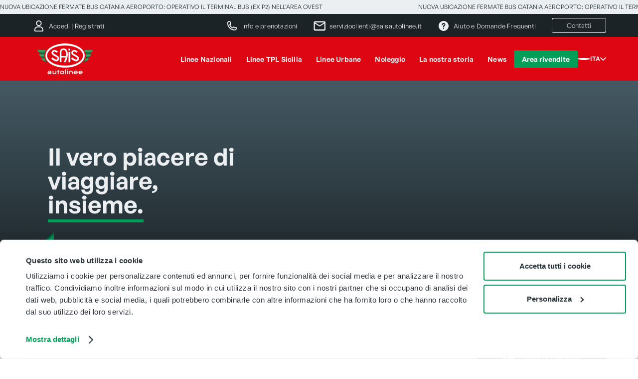

--- FILE ---
content_type: text/html; charset=utf-8
request_url: https://www.saisautolinee.it/linee-urbane-sicilia/milazzo
body_size: 28539
content:
<!DOCTYPE html><!-- Last Published: Sun Feb 01 2026 17:09:37 GMT+0000 (Coordinated Universal Time) --><html data-wf-domain="www.saisautolinee.it" data-wf-page="66df2aa7f54611ac9f7561ac" data-wf-site="62441ad55224c8087dcfa73e" lang="it" data-wf-collection="66df2aa7f54611ac9f75617d" data-wf-item-slug="milazzo"><head><meta charset="utf-8"/><title>Orari Autobus Urbani Milazzo | Fermate, Biglietti e Abbonamenti</title><link rel="alternate" hrefLang="x-default" href="https://www.saisautolinee.it/linee-urbane-sicilia/milazzo"/><link rel="alternate" hrefLang="it" href="https://www.saisautolinee.it/linee-urbane-sicilia/milazzo"/><link rel="alternate" hrefLang="en" href="https://www.saisautolinee.it/en/linee-urbane-sicilia/milazzo"/><meta content="Scopri orari, biglietti, abbonamenti e fermate vicino a te degli autobus urbani di Milazzo. Acquista biglietto online o paga con carta contactless a bordo." name="description"/><meta content="Orari Autobus Urbani Milazzo | Fermate, Biglietti e Abbonamenti" property="og:title"/><meta content="Scopri orari, biglietti, abbonamenti e fermate vicino a te degli autobus urbani di Milazzo. Acquista biglietto online o paga con carta contactless a bordo." property="og:description"/><meta content="https://cdn.prod.website-files.com/625686464e10c9be6a93fb86/66e1f12b1f02bfcb8297331a_65f438648fba4917bacf4298_milazzo.webp" property="og:image"/><meta content="Orari Autobus Urbani Milazzo | Fermate, Biglietti e Abbonamenti" property="twitter:title"/><meta content="Scopri orari, biglietti, abbonamenti e fermate vicino a te degli autobus urbani di Milazzo. Acquista biglietto online o paga con carta contactless a bordo." property="twitter:description"/><meta content="https://cdn.prod.website-files.com/625686464e10c9be6a93fb86/66e1f12b1f02bfcb8297331a_65f438648fba4917bacf4298_milazzo.webp" property="twitter:image"/><meta property="og:type" content="website"/><meta content="summary_large_image" name="twitter:card"/><meta content="width=device-width, initial-scale=1" name="viewport"/><meta content="S1jfnATQr9kZWj9hl4eb7vqUcU92Z2QGwyMx326a5Sc" name="google-site-verification"/><link href="https://cdn.prod.website-files.com/62441ad55224c8087dcfa73e/css/sais-al.webflow.shared.879faba92.min.css" rel="stylesheet" type="text/css" integrity="sha384-h5+rqSdEtxrV9vX/5lKEYMEIcR3BQYqK6IvndwauZcx9S6HiwUetxrDdk3c4cRFb" crossorigin="anonymous"/><script type="text/javascript">!function(o,c){var n=c.documentElement,t=" w-mod-";n.className+=t+"js",("ontouchstart"in o||o.DocumentTouch&&c instanceof DocumentTouch)&&(n.className+=t+"touch")}(window,document);</script><link href="https://cdn.prod.website-files.com/62441ad55224c8087dcfa73e/659d0cf36bac5a49ef7485c5_logo_32x32.png" rel="shortcut icon" type="image/x-icon"/><link href="https://cdn.prod.website-files.com/62441ad55224c8087dcfa73e/659d0cf9967de43fb41fd636_logo_256x256.png" rel="apple-touch-icon"/><link href="https://www.saisautolinee.it/linee-urbane-sicilia/milazzo" rel="canonical"/><!-- Please keep this css code to improve the font quality-->
<style>

  
  * {
  -webkit-font-smoothing: antialiased;
  -moz-osx-font-smoothing: grayscale;
}
  #CybotCookiebotDialogHeader {display:none !important}
  
  .form-input, .form-input-3, .form-input-2  {color: #283339 !important;}
  .w-input[disabled], .w-select[disabled], .w-input[readonly], .w-select[readonly], fieldset[disabled] .w-input, fieldset[disabled] .w-select {
    background-color: white;
}
  
  /* remove default style from select2 globally */
  body .select2-container--default .select2-selection--single .select2-selection__arrow {
    display: none; 
  }
  
  body .select2-container--default .select2-selection--single .select2-selection__rendered {
    color: inherit;
    line-height: inherit;
  }
  
  body .select2-container .select2-selection--single .select2-selection__rendered {
    padding-left: 0px;
    padding-right: 0px;
  }
  
  body .select2-container--default .select2-selection--single {
  	border-style: solid;
    border-width: 1px;
    border-color: #cfd8dc;
    background-color: #fff;
  }
  
  body .select2-container .select2-selection--single {
    height: 38px;
  }
  
  @media screen and (max-width: 479px){
	.form-field.is--location {
      border-radius: 24px 24px 0px 0px !important;
    }
    .form-field.is--location.ritorno {
    	border-radius: 0px 0px 24px 24px !important;
    }
  }
  
  .booking__row.is--sticky {
    flex: 1; 
  }
  
  /* attempt to fix ios safari */
  .select2-container, .select2-dropdown, .select2-search, .select2-results {
    -webkit-transition: none !important;
    -moz-transition: none !important;
    -ms-transition: none !important;
    -o-transition: none !important;
    transition: none !important;
  }
  
  body .select2-container--default .select2-results__option--highlighted.select2-results__option--selectable {
    background-color: #de0613; 
  }
  /* end select2 block */
  
  @media screen and (min-width: 992px) {
    .submenu-wrapper::before {
    content: " ";
    position: absolute;
    bottom: 100%;
    left: 50%;
    margin-left: -10px;
    border-width: 10px;
    border-style: solid;
    border-color: transparent transparent var(--button-hover) transparent;
    }
}
  
</style>

<!-- You can remove this -->
<meta name="facebook-domain-verification" content="mlk59ybu44651lzcbhhxjfl8vfae8q" />

<script id="Cookiebot" src="https://consent.cookiebot.com/uc.js" data-cbid="ba71a571-ea37-49dd-9351-d403901f459f" type="text/javascript" async></script>

<!-- Google Tag Manager -->
<script data-cookieconsent="ignore">(function(w,d,s,l,i){w[l]=w[l]||[];w[l].push({'gtm.start':
new Date().getTime(),event:'gtm.js'});var f=d.getElementsByTagName(s)[0],
j=d.createElement(s),dl=l!='dataLayer'?'&l='+l:'';j.async=true;j.src=
'https://www.googletagmanager.com/gtm.js?id='+i+dl;f.parentNode.insertBefore(j,f);
})(window,document,'script','dataLayer','GTM-MZVS8JS');</script>
<!-- End Google Tag Manager -->

<style>
    :root {
        --main-light-color: #f3f5fb;
        --main-dark-color: #222222;
        --main-active-color: #de0613;
    }
  
  p a,
  label a {
    color: #de0613;
    text-decoration: underline;
  }
  
  .datepicker-container {
    z-index: 1000 !important;
}

    .datepicker-dropdown {
        border-radius: 8px !important;
        border: 0 !important;
        -webkit-box-shadow: 0px 48px 88px rgba(23, 9, 54, 0.08);
        box-shadow: 0px 48px 88px rgba(23, 9, 54, 0.08);
        box-sizing: border-box;
        z-index: 999 !important;
    }

    .datepicker-panel>ul[data-view="week"]>li {
        background-color: var(--main-light-color);
        color: var(--main-dark-color);
        font-weight: bold;
        text-transform: uppercase;
        margin: 0;
        height: initial;
        padding-top: 3px;
        margin-bottom: 4px;
    }

    .datepicker-panel>ul[data-view="week"]>li:hover {
        background-color: var(--main-light-color);
        color: var(--main-dark-color);
        border-radius: 0px;
    }

    .datepicker-panel>ul[data-view="week"] li:first-child {
        border-radius: 20px 0 0 20px;
    }

    .datepicker-panel>ul[data-view="week"] li:last-child {
        border-radius: 0 20px 20px 0;
    }

    .datepicker-top-left::before,
    .datepicker-top-left::after {
        display: none;
    }

    .datepicker-panel>ul>li.picked,
    .datepicker-panel>ul>li.highlighted,
    .datepicker-panel>ul>li.picked:hover {
        color: var(--main-active-color);
        background: var(--main-light-color);
        border-radius: 8px;
        font-style: normal;
        font-weight: 500;
        font-size: 14px;
    }

    li[data-view="month current"],
    li[data-view="year current"] {
        text-align: left;
        color: var(--main-dark-color);
        font-style: normal;
        font-weight: 500;
        font-size: 14px;
        /* line-height: 24px; */
        padding-left: 15px;
        border-radius: 10px;
    }

    .datepicker-panel>ul>li:hover {
        background: var(--main-light-color);
        border-radius: 10px;
    }

    li[data-view="month current"],
    li[data-view="year current"],
    li[data-view="years current"] {
        margin-bottom: 4px !important;
    }

    @media screen and (min-width: 768px) {
        .datepicker-dropdown {
            width: 364px;
            padding: 12px;
        }

        .datepicker-panel>ul>li {
            width: 48px;
            height: 48px;
            padding-top: 10px;
        }

        li[data-view="month next"],
        li[data-view="year next"],
        li[data-view="years next"] {
            position: absolute;
            right: 18px
        }

        li[data-view="month prev"],
        li[data-view="year prev"],
        li[data-view="years prev"] {
            position: absolute;
            right: 66px
        }

        ul[data-view="months"] li,
        ul[data-view="years"] li {
            padding-top: 0px;
            width: 57px !important;
        }
    }

    @media screen and (max-width: 768px) {
        .datepicker-panel {
            transform: scale(0.97);
        }
    }
  
  	@media screen and (min-width: 991px) {
	.nav-link:after {
		content: "";
      	position: absolute;
      	bottom: -1px;
		display: block;  
		width: 0%; 
		border-bottom: 2px solid white; 
		transition: .5s; 
	}
	.nav-link:hover:after {
		width: 100%;
	}
    }
  

	
</style>


<script>
window.addEventListener( "pageshow", function ( event ) {
  var historyTraversal = event.persisted || ( typeof window.performance != "undefined" && window.performance.navigation.type === 2 );
  if ( historyTraversal ) {
    // Handle page restore.
    window.location.reload();
  }
});  
</script>

<link rel="preload" href="https://cdn.jsdelivr.net/npm/select2@4.1.0-rc.0/dist/css/select2.min.css" as="style" onload="this.onload=null;this.rel='stylesheet'">
<noscript><link href="https://cdn.jsdelivr.net/npm/select2@4.1.0-rc.0/dist/css/select2.min.css" rel="stylesheet" /></noscript>
<script async src="https://www.google.com/recaptcha/api.js?render=6LdDPwUrAAAAAAw1HsNBYfLYAXrMM2XvkE4vqJfF"></script><style>
div[data-validita="Eco Move Pass"] .ticket-header-wrapper {
	display: none !important;
}
div[data-validita="Eco Move Pass"] .ticket-header-wrapper.eco {
	display: flex !important;
}
div[data-validita="Eco Move Pass"] .span-2 {
 color: var(--green) !important;
}
div[data-validita="Eco Move Pass"] .arrow-link {
 background: var(--green) !important;
}
</style></head><body><div class="page-wrapper overflow-hidden"><div class="nav-wrapper bg-blue"><nav class="wrappernav"><div href="#" data-w-id="b871cb2e-c2f5-56f4-7c5b-eb728726b922" class="ticker-wrapper page"><div class="inner-ticker"><div class="flex-ticker"><div class="w-dyn-list"><div role="list" class="flex-rail w-dyn-items"><div role="listitem" class="w-dyn-item"><a href="/aggiornamenti" class="inner-text-scrolling w-inline-block"><div class="text-ticker">Nuova ubicazione fermate bus Catania Aeroporto: operativo il Terminal Bus (ex P2) nell’area ovest</div></a></div></div></div><div class="w-dyn-list"><div role="list" class="flex-rail w-dyn-items"><div role="listitem" class="w-dyn-item"><a href="/aggiornamenti" class="inner-text-scrolling w-inline-block"><div class="text-ticker">Nuova ubicazione fermate bus Catania Aeroporto: operativo il Terminal Bus (ex P2) nell’area ovest</div></a></div></div></div></div></div></div><div class="top-nav hide-tablet"><div class="top-nav-container"><div class="top-nav-link-container"><a href="https://booking.saisautolinee.it/login" target="_blank" class="top-nav-link is--left no-pad w-inline-block"><div class="top-nav-link__icon w-embed"><svg width="24" height="24" viewBox="0 0 24 24" fill="none" xmlns="http://www.w3.org/2000/svg">
<path d="M15.7125 6.63602C15.7125 6.84434 15.6983 7.05267 15.6722 7.25863C15.6841 7.17577 15.6959 7.09055 15.7054 7.00769C15.6486 7.41961 15.5397 7.81969 15.3811 8.2032C15.4118 8.12745 15.445 8.05169 15.4758 7.97594C15.3171 8.34998 15.1136 8.70034 14.865 9.0223C14.9147 8.95838 14.9644 8.89447 15.0141 8.83055C14.7679 9.14777 14.4815 9.43422 14.1642 9.68043C14.2282 9.63071 14.2921 9.581 14.356 9.53128C14.034 9.77749 13.6837 9.98345 13.3096 10.1421C13.3854 10.1113 13.4611 10.0781 13.5369 10.0474C13.1534 10.206 12.7533 10.3149 12.3414 10.3717C12.4242 10.3599 12.5095 10.348 12.5923 10.3385C12.178 10.393 11.7614 10.393 11.3471 10.3385C11.43 10.3504 11.5152 10.3622 11.598 10.3717C11.1861 10.3149 10.786 10.206 10.4025 10.0474C10.4783 10.0781 10.554 10.1113 10.6298 10.1421C10.2557 9.98345 9.90538 9.77985 9.58342 9.53128C9.64734 9.581 9.71126 9.63071 9.77517 9.68043C9.45795 9.43422 9.1715 9.14777 8.9253 8.83055C8.97501 8.89447 9.02472 8.95838 9.07444 9.0223C8.82823 8.70034 8.62227 8.34998 8.46366 7.97594C8.49444 8.05169 8.52758 8.12745 8.55836 8.2032C8.39974 7.81969 8.29085 7.41961 8.23403 7.00769C8.24587 7.09055 8.2577 7.17577 8.26717 7.25863C8.21272 6.84434 8.21272 6.42769 8.26717 6.01341C8.25534 6.09626 8.2435 6.18149 8.23403 6.26434C8.29085 5.85243 8.39974 5.45234 8.55836 5.06883C8.52758 5.14459 8.49444 5.22034 8.46366 5.2961C8.62227 4.92206 8.82587 4.57169 9.07444 4.24973C9.02472 4.31365 8.97501 4.37757 8.9253 4.44149C9.1715 4.12426 9.45795 3.83781 9.77517 3.59161C9.71126 3.64132 9.64734 3.69104 9.58342 3.74075C9.90538 3.49455 10.2557 3.28859 10.6298 3.12998C10.554 3.16075 10.4783 3.1939 10.4025 3.22467C10.786 3.06606 11.1861 2.95716 11.598 2.90035C11.5152 2.91218 11.43 2.92402 11.3471 2.93349C11.7614 2.87904 12.178 2.87904 12.5923 2.93349C12.5095 2.92165 12.4242 2.90981 12.3414 2.90035C12.7533 2.95716 13.1534 3.06606 13.5369 3.22467C13.4611 3.1939 13.3854 3.16075 13.3096 3.12998C13.6837 3.28859 14.034 3.49218 14.356 3.74075C14.2921 3.69104 14.2282 3.64132 14.1642 3.59161C14.4815 3.83781 14.7679 4.12426 15.0141 4.44149C14.9644 4.37757 14.9147 4.31365 14.865 4.24973C15.1112 4.57169 15.3171 4.92206 15.4758 5.2961C15.445 5.22034 15.4118 5.14459 15.3811 5.06883C15.5397 5.45234 15.6486 5.85243 15.7054 6.26434C15.6936 6.18149 15.6817 6.09626 15.6722 6.01341C15.6983 6.21937 15.7101 6.42769 15.7125 6.63602C15.7149 7.13079 16.1457 7.60663 16.6594 7.58296C17.1708 7.55928 17.6087 7.1663 17.6064 6.63602C17.6016 5.50206 17.2607 4.34206 16.5931 3.41879C16.4132 3.17022 16.2215 2.92639 16.0084 2.70622C15.793 2.48369 15.5562 2.29194 15.31 2.10492C14.8626 1.76402 14.3631 1.51308 13.8328 1.31896C11.6951 0.535366 9.11705 1.23373 7.6706 2.99504C7.47174 3.23651 7.28235 3.48745 7.12137 3.75732C6.96039 4.02484 6.83492 4.30892 6.71892 4.59773C6.50113 5.13275 6.38986 5.70092 6.34488 6.27618C6.25729 7.40304 6.55084 8.57961 7.13795 9.54549C7.70374 10.4782 8.55836 11.2784 9.55738 11.7305C9.85093 11.8631 10.1516 11.9862 10.4641 12.0738C10.7742 12.159 11.0891 12.2064 11.4086 12.2443C11.991 12.3129 12.5852 12.2656 13.1605 12.1496C15.3456 11.7045 17.1755 9.82247 17.514 7.61373C17.5638 7.29177 17.6016 6.96981 17.6016 6.64312C17.604 6.14834 17.1637 5.67251 16.6547 5.69618C16.1434 5.71275 15.7125 6.10573 15.7125 6.63602ZM18.854 21.439C18.39 21.439 17.926 21.439 17.462 21.439C16.3564 21.439 15.2532 21.439 14.1477 21.439C12.8172 21.439 11.4868 21.439 10.154 21.439C9.00579 21.439 7.85762 21.439 6.70709 21.439C6.1697 21.439 5.63231 21.4438 5.09492 21.439C5.03574 21.439 4.97655 21.4343 4.91974 21.4272C5.00259 21.439 5.08782 21.4509 5.17068 21.4603C5.07598 21.4461 4.98602 21.4201 4.89843 21.3846C4.97419 21.4154 5.04994 21.4485 5.1257 21.4793C5.031 21.439 4.94341 21.387 4.86055 21.323C4.92447 21.3727 4.98839 21.4225 5.05231 21.4722C4.98129 21.413 4.915 21.3491 4.85819 21.2781C4.9079 21.342 4.95761 21.4059 5.00733 21.4698C4.94341 21.387 4.8937 21.2994 4.85108 21.2047C4.88186 21.2804 4.915 21.3562 4.94578 21.4319C4.91027 21.3443 4.88659 21.252 4.87002 21.1597C4.88186 21.2425 4.8937 21.3278 4.90317 21.4106C4.86529 21.1242 4.89133 20.8212 4.89133 20.5323C4.89133 20.1938 4.89133 19.8576 4.89133 19.5191C4.89133 19.2658 4.90553 19.0149 4.93868 18.7639C4.92684 18.8468 4.915 18.932 4.90553 19.0149C4.97182 18.5296 5.09966 18.0537 5.29141 17.6016C5.26064 17.6773 5.22749 17.7531 5.19672 17.8288C5.38137 17.398 5.61811 16.9932 5.90456 16.6215C5.85484 16.6854 5.80513 16.7493 5.75541 16.8132C6.04186 16.4463 6.37092 16.1149 6.74023 15.8284C6.67631 15.8781 6.61239 15.9279 6.54847 15.9776C6.92015 15.6911 7.32497 15.4544 7.75582 15.2697C7.68007 15.3005 7.60431 15.3336 7.52856 15.3644C7.98072 15.175 8.45419 15.0448 8.94187 14.9785C8.85901 14.9904 8.77379 15.0022 8.69093 15.0117C9.0413 14.9667 9.3893 14.9643 9.74203 14.9643C10.1753 14.9643 10.6085 14.9643 11.0417 14.9643C12.0526 14.9643 13.0634 14.9643 14.0743 14.9643C14.4649 14.9643 14.8531 14.962 15.2438 15.0117C15.1609 14.9999 15.0757 14.988 14.9928 14.9785C15.4781 15.0448 15.954 15.1727 16.4061 15.3644C16.3304 15.3336 16.2546 15.3005 16.1789 15.2697C16.6097 15.4544 17.0145 15.6911 17.3862 15.9776C17.3223 15.9279 17.2584 15.8781 17.1945 15.8284C17.5614 16.1149 17.8928 16.4439 18.1793 16.8132C18.1296 16.7493 18.0798 16.6854 18.0301 16.6215C18.3166 16.9932 18.5533 17.398 18.738 17.8288C18.7072 17.7531 18.674 17.6773 18.6433 17.6016C18.8327 18.0537 18.9629 18.5272 19.0292 19.0149C19.0173 18.932 19.0055 18.8468 18.996 18.7639C19.041 19.1214 19.0434 19.4765 19.0434 19.8363C19.0434 20.227 19.0434 20.6176 19.0434 21.0082C19.0434 21.1431 19.0481 21.2781 19.0315 21.4106C19.0434 21.3278 19.0552 21.2425 19.0647 21.1597C19.0505 21.2544 19.0244 21.3443 18.9889 21.4319C19.0197 21.3562 19.0528 21.2804 19.0836 21.2047C19.0434 21.2994 18.9913 21.387 18.9274 21.4698C18.9771 21.4059 19.0268 21.342 19.0765 21.2781C19.0173 21.3491 18.9534 21.4154 18.8824 21.4722C18.9463 21.4225 19.0102 21.3727 19.0741 21.323C18.9913 21.387 18.9037 21.4367 18.809 21.4793C18.8847 21.4485 18.9605 21.4154 19.0363 21.3846C18.9487 21.4201 18.8563 21.4438 18.764 21.4603C18.8469 21.4485 18.9321 21.4367 19.0149 21.4272C18.9629 21.4343 18.9084 21.4367 18.854 21.439C18.6101 21.4414 18.3592 21.5432 18.184 21.716C18.0207 21.8794 17.8952 22.1492 17.907 22.386C17.9307 22.8926 18.3237 23.34 18.854 23.3329C19.7749 23.3187 20.5845 22.7174 20.8544 21.8344C20.9609 21.484 20.9372 21.1076 20.9372 20.7478C20.9372 19.9239 20.9633 19.1072 20.8212 18.2905C20.6129 17.095 20.0116 15.9705 19.1878 15.0874C18.3639 14.2044 17.256 13.5558 16.0842 13.267C15.4118 13.1012 14.7348 13.0752 14.0482 13.0752C13.3428 13.0752 12.6397 13.0752 11.9342 13.0752C11.2382 13.0752 10.5446 13.0752 9.84856 13.0752C9.14546 13.0752 8.44709 13.1083 7.76293 13.2906C6.60056 13.5984 5.50684 14.2541 4.69957 15.1443C3.8852 16.0415 3.29573 17.1683 3.10398 18.371C2.97614 19.1782 3.00218 19.9879 3.00218 20.8022C3.00218 21.1763 2.98088 21.5669 3.11582 21.9243C3.291 22.3836 3.57035 22.7458 3.9799 23.0181C4.29949 23.2287 4.70431 23.3305 5.08308 23.3353C5.26774 23.3376 5.45239 23.3353 5.63704 23.3353C6.11051 23.3353 6.58162 23.3353 7.05509 23.3353C7.72742 23.3353 8.39738 23.3353 9.0697 23.3353C9.85093 23.3353 10.6322 23.3353 11.4134 23.3353C12.2159 23.3353 13.0161 23.3353 13.8186 23.3353C14.5525 23.3353 15.284 23.3353 16.0179 23.3353C16.5931 23.3353 17.1684 23.3353 17.7413 23.3353C18.0704 23.3353 18.3994 23.3353 18.7285 23.3353C18.7711 23.3353 18.8137 23.3353 18.8563 23.3353C19.3511 23.3353 19.8269 22.8997 19.8033 22.3883C19.7796 21.8723 19.3866 21.439 18.854 21.439Z" fill="currentColor"/>
</svg></div><div>Accedi | </div></a><a href="https://booking.saisautolinee.it/register" target="_blank" class="top-nav-link is--left w-inline-block"><div> Registrati</div></a></div><div id="w-node-eeb5331a-b782-5934-3c66-97f6344782c3-8726b920" class="div-block-158"><a href="tel:+390912776999" class="top-nav-link w-inline-block"><div class="top-nav-link__icon w-embed"><svg width="23" height="23" viewBox="0 0 23 23" fill="none" xmlns="http://www.w3.org/2000/svg">
<path d="M16.6751 21.0838C12.7625 21.0787 9.01159 19.5222 6.24496 16.7556C3.47834 13.9889 1.92182 10.238 1.91675 6.32544C1.91675 5.15627 2.3812 4.035 3.20792 3.20827C4.03464 2.38155 5.15592 1.9171 6.32508 1.9171C6.57266 1.91522 6.81982 1.93769 7.063 1.98418C7.29809 2.01897 7.5292 2.07675 7.753 2.15669C7.9104 2.21191 8.05066 2.30727 8.15992 2.43333C8.26917 2.55939 8.34362 2.71178 8.37591 2.87544L9.68883 8.62544C9.72422 8.78151 9.71996 8.94397 9.67643 9.09797C9.63291 9.25198 9.55151 9.39263 9.43966 9.5071C9.31508 9.64127 9.3055 9.65085 8.12675 10.2642C9.0707 12.335 10.7269 13.998 12.7938 14.9504C13.4167 13.7621 13.4263 13.7525 13.5605 13.6279C13.675 13.5161 13.8156 13.4347 13.9696 13.3912C14.1236 13.3476 14.2861 13.3434 14.4422 13.3788L20.1922 14.6917C20.3506 14.7284 20.497 14.8049 20.6177 14.9139C20.7385 15.0229 20.8295 15.1608 20.8822 15.3146C20.963 15.5421 21.024 15.7761 21.0642 16.0142C21.1028 16.255 21.122 16.4986 21.1217 16.7425C21.1041 17.9067 20.6266 19.0166 19.7935 19.8299C18.9604 20.6433 17.8393 21.094 16.6751 21.0838V21.0838ZM6.32508 3.83377C5.66503 3.83629 5.03273 4.09962 4.566 4.56635C4.09926 5.03308 3.83594 5.66538 3.83341 6.32544C3.83595 9.73048 5.18973 12.9953 7.59745 15.4031C10.0052 17.8108 13.27 19.1646 16.6751 19.1671C17.3351 19.1646 17.9674 18.9013 18.4342 18.4345C18.9009 17.9678 19.1642 17.3355 19.1667 16.6754V16.3592L14.7201 15.3338L14.4422 15.8609C14.0109 16.6946 13.6947 17.2984 12.8897 16.9725C11.3016 16.4041 9.86008 15.489 8.66987 14.2939C7.47965 13.0987 6.57063 11.6534 6.00883 10.0629C5.66383 9.31544 6.3155 8.97043 7.13966 8.53918L7.66675 8.28044L6.64133 3.83377H6.32508Z" fill="currentColor"/>
</svg></div><div>Info e prenotazioni</div></a><a href="mailto:servizioclienti@saisautolinee.it" class="top-nav-link w-inline-block"><div class="top-nav-link__icon w-embed"><svg width="24" height="24" viewBox="0 0 24 24" fill="none" xmlns="http://www.w3.org/2000/svg">
<path d="M21.65 2.59961H2.85C1.5575 2.59961 0.51175 3.65711 0.51175 4.94961L0.5 19.0496C0.5 20.3421 1.5575 21.3996 2.85 21.3996H21.65C22.9425 21.3996 24 20.3421 24 19.0496V4.94961C24 3.65711 22.9425 2.59961 21.65 2.59961ZM20.475 19.0496H4.025C3.37875 19.0496 2.85 18.5209 2.85 17.8746V7.29961L11.0045 12.3991C11.7682 12.8809 12.7318 12.8809 13.4955 12.3991L21.65 7.29961V17.8746C21.65 18.5209 21.1212 19.0496 20.475 19.0496ZM12.25 10.8246L2.85 4.94961H21.65L12.25 10.8246Z" fill="currentColor"/>
</svg></div><div>servizioclienti@saisautolinee.it</div></a><a href="/aiuto-e-domande-frequenti" class="top-nav-link w-inline-block"><div class="top-nav-link__icon w-embed"><svg width="24" height="24" viewBox="0 0 24 24" fill="none" xmlns="http://www.w3.org/2000/svg">
<path d="M12 2C10.0222 2 8.08879 2.58649 6.4443 3.6853C4.79981 4.78412 3.51809 6.3459 2.76121 8.17317C2.00433 10.0004 1.8063 12.0111 2.19215 13.9509C2.578 15.8907 3.53041 17.6725 4.92894 19.0711C6.32746 20.4696 8.10929 21.422 10.0491 21.8079C11.9889 22.1937 13.9996 21.9957 15.8268 21.2388C17.6541 20.4819 19.2159 19.2002 20.3147 17.5557C21.4135 15.9112 22 13.9778 22 12C22 10.6868 21.7413 9.38642 21.2388 8.17317C20.7363 6.95991 19.9997 5.85752 19.0711 4.92893C18.1425 4.00035 17.0401 3.26375 15.8268 2.7612C14.6136 2.25866 13.3132 2 12 2V2ZM12 18C11.8022 18 11.6089 17.9414 11.4444 17.8315C11.28 17.7216 11.1518 17.5654 11.0761 17.3827C11.0004 17.2 10.9806 16.9989 11.0192 16.8049C11.0578 16.6109 11.153 16.4327 11.2929 16.2929C11.4328 16.153 11.6109 16.0578 11.8049 16.0192C11.9989 15.9806 12.2 16.0004 12.3827 16.0761C12.5654 16.1518 12.7216 16.28 12.8315 16.4444C12.9414 16.6089 13 16.8022 13 17C13 17.2652 12.8946 17.5196 12.7071 17.7071C12.5196 17.8946 12.2652 18 12 18ZM13 12.84V14C13 14.2652 12.8946 14.5196 12.7071 14.7071C12.5196 14.8946 12.2652 15 12 15C11.7348 15 11.4804 14.8946 11.2929 14.7071C11.1054 14.5196 11 14.2652 11 14V12C11 11.7348 11.1054 11.4804 11.2929 11.2929C11.4804 11.1054 11.7348 11 12 11C12.2967 11 12.5867 10.912 12.8334 10.7472C13.08 10.5824 13.2723 10.3481 13.3858 10.074C13.4994 9.79994 13.5291 9.49834 13.4712 9.20736C13.4133 8.91639 13.2704 8.64912 13.0607 8.43934C12.8509 8.22956 12.5836 8.0867 12.2926 8.02882C12.0017 7.97094 11.7001 8.00065 11.426 8.11418C11.1519 8.22771 10.9176 8.41997 10.7528 8.66665C10.588 8.91332 10.5 9.20333 10.5 9.5C10.5 9.76522 10.3946 10.0196 10.2071 10.2071C10.0196 10.3946 9.76522 10.5 9.5 10.5C9.23479 10.5 8.98043 10.3946 8.7929 10.2071C8.60536 10.0196 8.5 9.76522 8.5 9.5C8.49739 8.8503 8.67566 8.2127 9.01487 7.65858C9.35408 7.10445 9.84083 6.65568 10.4206 6.36251C11.0004 6.06933 11.6504 5.94332 12.2977 5.99859C12.9451 6.05386 13.5643 6.28823 14.086 6.67545C14.6077 7.06267 15.0113 7.58746 15.2517 8.19107C15.492 8.79467 15.5596 9.45327 15.4469 10.0931C15.3342 10.733 15.0456 11.3288 14.6134 11.814C14.1813 12.2991 13.6226 12.6544 13 12.84V12.84Z" fill="currentColor"/>
</svg></div><div>Aiuto e Domande Frequenti</div></a><a href="/contattaci" class="topnav-button small w-inline-block"><div>Contatti</div></a></div></div></div><div data-animation="default" class="navbar w-nav" data-easing2="ease" data-easing="ease" data-collapse="medium" data-w-id="b871cb2e-c2f5-56f4-7c5b-eb728726b94e" role="banner" data-no-scroll="1" data-duration="400" data-doc-height="1"><div class="navgrid"><a href="/" id="w-node-b871cb2e-c2f5-56f4-7c5b-eb728726b950-8726b920" class="brand w-nav-brand"><img src="https://cdn.prod.website-files.com/62441ad55224c8087dcfa73e/6596e7c2be0c6dc6942b0458_logo_SAIS_negativo.webp" loading="eager" alt="Logo SAIS Autolinee" class="nav--logo"/></a><nav role="navigation" id="w-node-b871cb2e-c2f5-56f4-7c5b-eb728726b953-8726b920" class="nav-menu w-nav-menu"><div class="nav-menu__overflow"><div class="inner-nav-wrapper"><img src="https://cdn.prod.website-files.com/62441ad55224c8087dcfa73e/65aeb774e08346b581721d28_green-wing-2.svg" loading="lazy" alt="" class="nav__green-wings"/><div class="main-navbar"><a href="/linee-nazionali" class="nav-link w-nav-link">Linee Nazionali</a><a href="/linee-tpl-sicilia" class="nav-link w-nav-link">Linee TPL Sicilia</a><div class="submenu-drop-down"><a href="/linee-urbane-sicilia" class="nav-link nav-link-linee-urbane w-nav-link">Linee Urbane</a><div class="mob-menu-trigger-wrapper"><div data-w-id="7e059b08-9933-f6ae-9ff2-3bf5c88947c9" class="linee-urbane-mob-trigger"></div></div><div data-w-id="5cbecf64-cea6-d76f-84d2-9f856d7715e9" class="submenu-wrapper"><div class="submenu-wrapper2"><div class="text-block-9">Linee Urbane</div><div class="indietro">Indietro</div><div class="w-dyn-list"><div role="list" class="linee-urbane-menu w-dyn-items"><div role="listitem" class="w-dyn-item"><a href="/linee-urbane-sicilia/augusta" data-w-id="0f3136a3-7a57-487a-8a97-ebd8fe832fd5" class="nav-link sub-nav-link w-nav-link">Augusta</a></div><div role="listitem" class="w-dyn-item"><a href="/linee-urbane-sicilia/enna" data-w-id="0f3136a3-7a57-487a-8a97-ebd8fe832fd5" class="nav-link sub-nav-link w-nav-link">Enna</a></div><div role="listitem" class="w-dyn-item"><a href="/linee-urbane-sicilia/gela" data-w-id="0f3136a3-7a57-487a-8a97-ebd8fe832fd5" class="nav-link sub-nav-link w-nav-link">Gela</a></div><div role="listitem" class="w-dyn-item"><a href="/linee-urbane-sicilia/milazzo" data-w-id="0f3136a3-7a57-487a-8a97-ebd8fe832fd5" aria-current="page" class="nav-link sub-nav-link w-nav-link w--current">Milazzo</a></div><div role="listitem" class="w-dyn-item"><a href="/linee-urbane-sicilia/modica" data-w-id="0f3136a3-7a57-487a-8a97-ebd8fe832fd5" class="nav-link sub-nav-link w-nav-link">Modica</a></div><div role="listitem" class="w-dyn-item"><a href="/linee-urbane-sicilia/scicli" data-w-id="0f3136a3-7a57-487a-8a97-ebd8fe832fd5" class="nav-link sub-nav-link w-nav-link">Scicli</a></div><div role="listitem" class="w-dyn-item"><a href="/linee-urbane-sicilia/siracusa" data-w-id="0f3136a3-7a57-487a-8a97-ebd8fe832fd5" class="nav-link sub-nav-link w-nav-link">Siracusa</a></div></div></div></div></div></div><div class="submenu-drop-down"><a href="/noleggio" class="nav-link nav-link-linee-urbane w-nav-link">Noleggio</a><div class="mob-menu-trigger-wrapper"><div data-w-id="42252c99-6a5a-a0c5-5880-3272427817f6" class="noleggio-mob-trigger"></div></div><div data-w-id="42252c99-6a5a-a0c5-5880-3272427817f7" class="submenu-wrapper"><div class="submenu-wrapper2"><div class="text-block-9">Noleggio</div><div class="indietro">Indietro</div><div class="w-dyn-list"><div role="list" class="noleggio-menu w-dyn-items"><div role="listitem" class="w-dyn-item"><a href="/noleggio-pullman/matrimoni" class="nav-link sub-nav-link w-nav-link">Matrimoni</a></div><div role="listitem" class="w-dyn-item"><a href="/noleggio-pullman/eventi-aziendali" class="nav-link sub-nav-link w-nav-link">Eventi Aziendali</a></div><div role="listitem" class="w-dyn-item"><a href="/noleggio-pullman/tour-e-viaggi-di-gruppo" class="nav-link sub-nav-link w-nav-link">Tour</a></div><div role="listitem" class="w-dyn-item"><a href="/noleggio-pullman/transfer" class="nav-link sub-nav-link w-nav-link">Transfer</a></div></div></div></div></div></div><a href="/la-nostra-storia" class="nav-link w-nav-link">La nostra storia</a><a href="/news" class="nav-link w-nav-link">News</a><a href="/contattaci" class="nav-link is--contatti w-nav-link">Contatti</a><a href="/aiuto-e-domande-frequenti" class="nav-link is--contatti w-nav-link">Aiuto e Domande frequenti</a></div><a href="/area-rivendite" class="button-new is--nav hide-tablet w-inline-block"><div>Area rivendite</div></a><div class="locales-wrapper w-locales-list"><div class="w-embed"><style>
.flag {
  display: none;
}

#en .flag[data="en"] {
  display: block;
}

#it .flag[data="it"] {
  display: block;
}

#current[data="en"] .flag[data="en"] {
	display: block;
}

#current[data="it"] .flag[data="it"] {
	display: block;
}
</style></div><div class="locales-container"><div data-w-id="841d93af-23da-f0d0-45f0-f098c705bfa5" class="locale"><div id="current" data="it" class="flag-container"><img src="https://cdn.prod.website-files.com/62441ad55224c8087dcfa73e/65aea4256b84e679d8dccd12_it.svg" loading="lazy" data="it" alt="" class="flag"/><img src="https://cdn.prod.website-files.com/62441ad55224c8087dcfa73e/65aea4255a4a71a36d1a0fbc_uk.svg" loading="lazy" data="en" alt="" class="flag"/></div><div>ITA</div><div data-w-id="841d93af-23da-f0d0-45f0-f098c705bfaa" class="div-block-165"><img src="https://cdn.prod.website-files.com/62441ad55224c8087dcfa73e/65aeac23596a286a840ec38f_freccia-giu-bianco.svg" loading="lazy" alt="" class="freccia-giu-desktop"/><img src="https://cdn.prod.website-files.com/62441ad55224c8087dcfa73e/65aeafe0004446d8dcabb3f4_freccia-giu-verde.png" loading="lazy" alt="" class="freccia-giu-mob"/></div></div><div role="list" class="locales-list w-locales-items"><div role="listitem" class="w-locales-item"><a hreflang="it" href="/linee-urbane-sicilia/milazzo" aria-current="page" class="locale w-inline-block w--current"><div id="it" class="flag-container"><img src="https://cdn.prod.website-files.com/62441ad55224c8087dcfa73e/65aea4256b84e679d8dccd12_it.svg" loading="lazy" data="it" alt="" class="flag"/><img src="https://cdn.prod.website-files.com/62441ad55224c8087dcfa73e/65aea4255a4a71a36d1a0fbc_uk.svg" loading="lazy" data="en" alt="" class="flag"/></div><div>ITA</div></a></div><div role="listitem" class="w-locales-item"><a hreflang="en" href="/en/linee-urbane-sicilia/milazzo" class="locale w-inline-block"><div id="en" class="flag-container"><img src="https://cdn.prod.website-files.com/62441ad55224c8087dcfa73e/65aea4256b84e679d8dccd12_it.svg" loading="lazy" data="it" alt="" class="flag"/><img src="https://cdn.prod.website-files.com/62441ad55224c8087dcfa73e/65aea4255a4a71a36d1a0fbc_uk.svg" loading="lazy" data="en" alt="" class="flag"/></div><div>ENG</div></a></div></div></div></div></div><div class="top-nav show-tablet"><div class="top-nav-container mob"><div class="top-nav-link-container"><a href="https://booking.saisautolinee.it/login" target="_blank" class="top-nav-link is--left no-pad w-inline-block"><div class="top-nav-link__icon w-embed"><svg width="24" height="24" viewBox="0 0 24 24" fill="none" xmlns="http://www.w3.org/2000/svg">
<path d="M15.7125 6.63602C15.7125 6.84434 15.6983 7.05267 15.6722 7.25863C15.6841 7.17577 15.6959 7.09055 15.7054 7.00769C15.6486 7.41961 15.5397 7.81969 15.3811 8.2032C15.4118 8.12745 15.445 8.05169 15.4758 7.97594C15.3171 8.34998 15.1136 8.70034 14.865 9.0223C14.9147 8.95838 14.9644 8.89447 15.0141 8.83055C14.7679 9.14777 14.4815 9.43422 14.1642 9.68043C14.2282 9.63071 14.2921 9.581 14.356 9.53128C14.034 9.77749 13.6837 9.98345 13.3096 10.1421C13.3854 10.1113 13.4611 10.0781 13.5369 10.0474C13.1534 10.206 12.7533 10.3149 12.3414 10.3717C12.4242 10.3599 12.5095 10.348 12.5923 10.3385C12.178 10.393 11.7614 10.393 11.3471 10.3385C11.43 10.3504 11.5152 10.3622 11.598 10.3717C11.1861 10.3149 10.786 10.206 10.4025 10.0474C10.4783 10.0781 10.554 10.1113 10.6298 10.1421C10.2557 9.98345 9.90538 9.77985 9.58342 9.53128C9.64734 9.581 9.71126 9.63071 9.77517 9.68043C9.45795 9.43422 9.1715 9.14777 8.9253 8.83055C8.97501 8.89447 9.02472 8.95838 9.07444 9.0223C8.82823 8.70034 8.62227 8.34998 8.46366 7.97594C8.49444 8.05169 8.52758 8.12745 8.55836 8.2032C8.39974 7.81969 8.29085 7.41961 8.23403 7.00769C8.24587 7.09055 8.2577 7.17577 8.26717 7.25863C8.21272 6.84434 8.21272 6.42769 8.26717 6.01341C8.25534 6.09626 8.2435 6.18149 8.23403 6.26434C8.29085 5.85243 8.39974 5.45234 8.55836 5.06883C8.52758 5.14459 8.49444 5.22034 8.46366 5.2961C8.62227 4.92206 8.82587 4.57169 9.07444 4.24973C9.02472 4.31365 8.97501 4.37757 8.9253 4.44149C9.1715 4.12426 9.45795 3.83781 9.77517 3.59161C9.71126 3.64132 9.64734 3.69104 9.58342 3.74075C9.90538 3.49455 10.2557 3.28859 10.6298 3.12998C10.554 3.16075 10.4783 3.1939 10.4025 3.22467C10.786 3.06606 11.1861 2.95716 11.598 2.90035C11.5152 2.91218 11.43 2.92402 11.3471 2.93349C11.7614 2.87904 12.178 2.87904 12.5923 2.93349C12.5095 2.92165 12.4242 2.90981 12.3414 2.90035C12.7533 2.95716 13.1534 3.06606 13.5369 3.22467C13.4611 3.1939 13.3854 3.16075 13.3096 3.12998C13.6837 3.28859 14.034 3.49218 14.356 3.74075C14.2921 3.69104 14.2282 3.64132 14.1642 3.59161C14.4815 3.83781 14.7679 4.12426 15.0141 4.44149C14.9644 4.37757 14.9147 4.31365 14.865 4.24973C15.1112 4.57169 15.3171 4.92206 15.4758 5.2961C15.445 5.22034 15.4118 5.14459 15.3811 5.06883C15.5397 5.45234 15.6486 5.85243 15.7054 6.26434C15.6936 6.18149 15.6817 6.09626 15.6722 6.01341C15.6983 6.21937 15.7101 6.42769 15.7125 6.63602C15.7149 7.13079 16.1457 7.60663 16.6594 7.58296C17.1708 7.55928 17.6087 7.1663 17.6064 6.63602C17.6016 5.50206 17.2607 4.34206 16.5931 3.41879C16.4132 3.17022 16.2215 2.92639 16.0084 2.70622C15.793 2.48369 15.5562 2.29194 15.31 2.10492C14.8626 1.76402 14.3631 1.51308 13.8328 1.31896C11.6951 0.535366 9.11705 1.23373 7.6706 2.99504C7.47174 3.23651 7.28235 3.48745 7.12137 3.75732C6.96039 4.02484 6.83492 4.30892 6.71892 4.59773C6.50113 5.13275 6.38986 5.70092 6.34488 6.27618C6.25729 7.40304 6.55084 8.57961 7.13795 9.54549C7.70374 10.4782 8.55836 11.2784 9.55738 11.7305C9.85093 11.8631 10.1516 11.9862 10.4641 12.0738C10.7742 12.159 11.0891 12.2064 11.4086 12.2443C11.991 12.3129 12.5852 12.2656 13.1605 12.1496C15.3456 11.7045 17.1755 9.82247 17.514 7.61373C17.5638 7.29177 17.6016 6.96981 17.6016 6.64312C17.604 6.14834 17.1637 5.67251 16.6547 5.69618C16.1434 5.71275 15.7125 6.10573 15.7125 6.63602ZM18.854 21.439C18.39 21.439 17.926 21.439 17.462 21.439C16.3564 21.439 15.2532 21.439 14.1477 21.439C12.8172 21.439 11.4868 21.439 10.154 21.439C9.00579 21.439 7.85762 21.439 6.70709 21.439C6.1697 21.439 5.63231 21.4438 5.09492 21.439C5.03574 21.439 4.97655 21.4343 4.91974 21.4272C5.00259 21.439 5.08782 21.4509 5.17068 21.4603C5.07598 21.4461 4.98602 21.4201 4.89843 21.3846C4.97419 21.4154 5.04994 21.4485 5.1257 21.4793C5.031 21.439 4.94341 21.387 4.86055 21.323C4.92447 21.3727 4.98839 21.4225 5.05231 21.4722C4.98129 21.413 4.915 21.3491 4.85819 21.2781C4.9079 21.342 4.95761 21.4059 5.00733 21.4698C4.94341 21.387 4.8937 21.2994 4.85108 21.2047C4.88186 21.2804 4.915 21.3562 4.94578 21.4319C4.91027 21.3443 4.88659 21.252 4.87002 21.1597C4.88186 21.2425 4.8937 21.3278 4.90317 21.4106C4.86529 21.1242 4.89133 20.8212 4.89133 20.5323C4.89133 20.1938 4.89133 19.8576 4.89133 19.5191C4.89133 19.2658 4.90553 19.0149 4.93868 18.7639C4.92684 18.8468 4.915 18.932 4.90553 19.0149C4.97182 18.5296 5.09966 18.0537 5.29141 17.6016C5.26064 17.6773 5.22749 17.7531 5.19672 17.8288C5.38137 17.398 5.61811 16.9932 5.90456 16.6215C5.85484 16.6854 5.80513 16.7493 5.75541 16.8132C6.04186 16.4463 6.37092 16.1149 6.74023 15.8284C6.67631 15.8781 6.61239 15.9279 6.54847 15.9776C6.92015 15.6911 7.32497 15.4544 7.75582 15.2697C7.68007 15.3005 7.60431 15.3336 7.52856 15.3644C7.98072 15.175 8.45419 15.0448 8.94187 14.9785C8.85901 14.9904 8.77379 15.0022 8.69093 15.0117C9.0413 14.9667 9.3893 14.9643 9.74203 14.9643C10.1753 14.9643 10.6085 14.9643 11.0417 14.9643C12.0526 14.9643 13.0634 14.9643 14.0743 14.9643C14.4649 14.9643 14.8531 14.962 15.2438 15.0117C15.1609 14.9999 15.0757 14.988 14.9928 14.9785C15.4781 15.0448 15.954 15.1727 16.4061 15.3644C16.3304 15.3336 16.2546 15.3005 16.1789 15.2697C16.6097 15.4544 17.0145 15.6911 17.3862 15.9776C17.3223 15.9279 17.2584 15.8781 17.1945 15.8284C17.5614 16.1149 17.8928 16.4439 18.1793 16.8132C18.1296 16.7493 18.0798 16.6854 18.0301 16.6215C18.3166 16.9932 18.5533 17.398 18.738 17.8288C18.7072 17.7531 18.674 17.6773 18.6433 17.6016C18.8327 18.0537 18.9629 18.5272 19.0292 19.0149C19.0173 18.932 19.0055 18.8468 18.996 18.7639C19.041 19.1214 19.0434 19.4765 19.0434 19.8363C19.0434 20.227 19.0434 20.6176 19.0434 21.0082C19.0434 21.1431 19.0481 21.2781 19.0315 21.4106C19.0434 21.3278 19.0552 21.2425 19.0647 21.1597C19.0505 21.2544 19.0244 21.3443 18.9889 21.4319C19.0197 21.3562 19.0528 21.2804 19.0836 21.2047C19.0434 21.2994 18.9913 21.387 18.9274 21.4698C18.9771 21.4059 19.0268 21.342 19.0765 21.2781C19.0173 21.3491 18.9534 21.4154 18.8824 21.4722C18.9463 21.4225 19.0102 21.3727 19.0741 21.323C18.9913 21.387 18.9037 21.4367 18.809 21.4793C18.8847 21.4485 18.9605 21.4154 19.0363 21.3846C18.9487 21.4201 18.8563 21.4438 18.764 21.4603C18.8469 21.4485 18.9321 21.4367 19.0149 21.4272C18.9629 21.4343 18.9084 21.4367 18.854 21.439C18.6101 21.4414 18.3592 21.5432 18.184 21.716C18.0207 21.8794 17.8952 22.1492 17.907 22.386C17.9307 22.8926 18.3237 23.34 18.854 23.3329C19.7749 23.3187 20.5845 22.7174 20.8544 21.8344C20.9609 21.484 20.9372 21.1076 20.9372 20.7478C20.9372 19.9239 20.9633 19.1072 20.8212 18.2905C20.6129 17.095 20.0116 15.9705 19.1878 15.0874C18.3639 14.2044 17.256 13.5558 16.0842 13.267C15.4118 13.1012 14.7348 13.0752 14.0482 13.0752C13.3428 13.0752 12.6397 13.0752 11.9342 13.0752C11.2382 13.0752 10.5446 13.0752 9.84856 13.0752C9.14546 13.0752 8.44709 13.1083 7.76293 13.2906C6.60056 13.5984 5.50684 14.2541 4.69957 15.1443C3.8852 16.0415 3.29573 17.1683 3.10398 18.371C2.97614 19.1782 3.00218 19.9879 3.00218 20.8022C3.00218 21.1763 2.98088 21.5669 3.11582 21.9243C3.291 22.3836 3.57035 22.7458 3.9799 23.0181C4.29949 23.2287 4.70431 23.3305 5.08308 23.3353C5.26774 23.3376 5.45239 23.3353 5.63704 23.3353C6.11051 23.3353 6.58162 23.3353 7.05509 23.3353C7.72742 23.3353 8.39738 23.3353 9.0697 23.3353C9.85093 23.3353 10.6322 23.3353 11.4134 23.3353C12.2159 23.3353 13.0161 23.3353 13.8186 23.3353C14.5525 23.3353 15.284 23.3353 16.0179 23.3353C16.5931 23.3353 17.1684 23.3353 17.7413 23.3353C18.0704 23.3353 18.3994 23.3353 18.7285 23.3353C18.7711 23.3353 18.8137 23.3353 18.8563 23.3353C19.3511 23.3353 19.8269 22.8997 19.8033 22.3883C19.7796 21.8723 19.3866 21.439 18.854 21.439Z" fill="currentColor"/>
</svg></div><div>Accedi | </div></a><a href="https://booking.saisautolinee.it/register" target="_blank" class="top-nav-link is--left w-inline-block"><div> Registrati</div></a></div><a href="tel:+390912776999" class="top-nav-link w-inline-block"><div class="top-nav-link__icon w-embed"><svg width="23" height="23" viewBox="0 0 23 23" fill="none" xmlns="http://www.w3.org/2000/svg">
<path d="M16.6751 21.0838C12.7625 21.0787 9.01159 19.5222 6.24496 16.7556C3.47834 13.9889 1.92182 10.238 1.91675 6.32544C1.91675 5.15627 2.3812 4.035 3.20792 3.20827C4.03464 2.38155 5.15592 1.9171 6.32508 1.9171C6.57266 1.91522 6.81982 1.93769 7.063 1.98418C7.29809 2.01897 7.5292 2.07675 7.753 2.15669C7.9104 2.21191 8.05066 2.30727 8.15992 2.43333C8.26917 2.55939 8.34362 2.71178 8.37591 2.87544L9.68883 8.62544C9.72422 8.78151 9.71996 8.94397 9.67643 9.09797C9.63291 9.25198 9.55151 9.39263 9.43966 9.5071C9.31508 9.64127 9.3055 9.65085 8.12675 10.2642C9.0707 12.335 10.7269 13.998 12.7938 14.9504C13.4167 13.7621 13.4263 13.7525 13.5605 13.6279C13.675 13.5161 13.8156 13.4347 13.9696 13.3912C14.1236 13.3476 14.2861 13.3434 14.4422 13.3788L20.1922 14.6917C20.3506 14.7284 20.497 14.8049 20.6177 14.9139C20.7385 15.0229 20.8295 15.1608 20.8822 15.3146C20.963 15.5421 21.024 15.7761 21.0642 16.0142C21.1028 16.255 21.122 16.4986 21.1217 16.7425C21.1041 17.9067 20.6266 19.0166 19.7935 19.8299C18.9604 20.6433 17.8393 21.094 16.6751 21.0838V21.0838ZM6.32508 3.83377C5.66503 3.83629 5.03273 4.09962 4.566 4.56635C4.09926 5.03308 3.83594 5.66538 3.83341 6.32544C3.83595 9.73048 5.18973 12.9953 7.59745 15.4031C10.0052 17.8108 13.27 19.1646 16.6751 19.1671C17.3351 19.1646 17.9674 18.9013 18.4342 18.4345C18.9009 17.9678 19.1642 17.3355 19.1667 16.6754V16.3592L14.7201 15.3338L14.4422 15.8609C14.0109 16.6946 13.6947 17.2984 12.8897 16.9725C11.3016 16.4041 9.86008 15.489 8.66987 14.2939C7.47965 13.0987 6.57063 11.6534 6.00883 10.0629C5.66383 9.31544 6.3155 8.97043 7.13966 8.53918L7.66675 8.28044L6.64133 3.83377H6.32508Z" fill="currentColor"/>
</svg></div><div>Info e prenotazioni</div></a><a href="mailto:servizioclienti@saisautolinee.it" class="top-nav-link w-inline-block"><div class="top-nav-link__icon w-embed"><svg width="24" height="24" viewBox="0 0 24 24" fill="none" xmlns="http://www.w3.org/2000/svg">
<path d="M21.65 2.59961H2.85C1.5575 2.59961 0.51175 3.65711 0.51175 4.94961L0.5 19.0496C0.5 20.3421 1.5575 21.3996 2.85 21.3996H21.65C22.9425 21.3996 24 20.3421 24 19.0496V4.94961C24 3.65711 22.9425 2.59961 21.65 2.59961ZM20.475 19.0496H4.025C3.37875 19.0496 2.85 18.5209 2.85 17.8746V7.29961L11.0045 12.3991C11.7682 12.8809 12.7318 12.8809 13.4955 12.3991L21.65 7.29961V17.8746C21.65 18.5209 21.1212 19.0496 20.475 19.0496ZM12.25 10.8246L2.85 4.94961H21.65L12.25 10.8246Z" fill="currentColor"/>
</svg></div><div>servizioclienti@saisautolinee.it</div></a><a href="/aiuto-e-domande-frequenti" class="top-nav-link hide w-inline-block"><div class="top-nav-link__icon w-embed"><svg width="24" height="24" viewBox="0 0 24 24" fill="none" xmlns="http://www.w3.org/2000/svg">
<path d="M12 2C10.0222 2 8.08879 2.58649 6.4443 3.6853C4.79981 4.78412 3.51809 6.3459 2.76121 8.17317C2.00433 10.0004 1.8063 12.0111 2.19215 13.9509C2.578 15.8907 3.53041 17.6725 4.92894 19.0711C6.32746 20.4696 8.10929 21.422 10.0491 21.8079C11.9889 22.1937 13.9996 21.9957 15.8268 21.2388C17.6541 20.4819 19.2159 19.2002 20.3147 17.5557C21.4135 15.9112 22 13.9778 22 12C22 10.6868 21.7413 9.38642 21.2388 8.17317C20.7363 6.95991 19.9997 5.85752 19.0711 4.92893C18.1425 4.00035 17.0401 3.26375 15.8268 2.7612C14.6136 2.25866 13.3132 2 12 2V2ZM12 18C11.8022 18 11.6089 17.9414 11.4444 17.8315C11.28 17.7216 11.1518 17.5654 11.0761 17.3827C11.0004 17.2 10.9806 16.9989 11.0192 16.8049C11.0578 16.6109 11.153 16.4327 11.2929 16.2929C11.4328 16.153 11.6109 16.0578 11.8049 16.0192C11.9989 15.9806 12.2 16.0004 12.3827 16.0761C12.5654 16.1518 12.7216 16.28 12.8315 16.4444C12.9414 16.6089 13 16.8022 13 17C13 17.2652 12.8946 17.5196 12.7071 17.7071C12.5196 17.8946 12.2652 18 12 18ZM13 12.84V14C13 14.2652 12.8946 14.5196 12.7071 14.7071C12.5196 14.8946 12.2652 15 12 15C11.7348 15 11.4804 14.8946 11.2929 14.7071C11.1054 14.5196 11 14.2652 11 14V12C11 11.7348 11.1054 11.4804 11.2929 11.2929C11.4804 11.1054 11.7348 11 12 11C12.2967 11 12.5867 10.912 12.8334 10.7472C13.08 10.5824 13.2723 10.3481 13.3858 10.074C13.4994 9.79994 13.5291 9.49834 13.4712 9.20736C13.4133 8.91639 13.2704 8.64912 13.0607 8.43934C12.8509 8.22956 12.5836 8.0867 12.2926 8.02882C12.0017 7.97094 11.7001 8.00065 11.426 8.11418C11.1519 8.22771 10.9176 8.41997 10.7528 8.66665C10.588 8.91332 10.5 9.20333 10.5 9.5C10.5 9.76522 10.3946 10.0196 10.2071 10.2071C10.0196 10.3946 9.76522 10.5 9.5 10.5C9.23479 10.5 8.98043 10.3946 8.7929 10.2071C8.60536 10.0196 8.5 9.76522 8.5 9.5C8.49739 8.8503 8.67566 8.2127 9.01487 7.65858C9.35408 7.10445 9.84083 6.65568 10.4206 6.36251C11.0004 6.06933 11.6504 5.94332 12.2977 5.99859C12.9451 6.05386 13.5643 6.28823 14.086 6.67545C14.6077 7.06267 15.0113 7.58746 15.2517 8.19107C15.492 8.79467 15.5596 9.45327 15.4469 10.0931C15.3342 10.733 15.0456 11.3288 14.6134 11.814C14.1813 12.2991 13.6226 12.6544 13 12.84V12.84Z" fill="currentColor"/>
</svg></div><div>Assistenza clienti</div></a><a href="/contattaci" class="topnav-button small hide-tablet w-inline-block"><div>Contatti</div></a><a href="/area-rivendite" class="button-new is--nav show-tablet w-inline-block"><div>Area rivendite</div></a><div class="div-block-161"><a href="https://www.facebook.com/SaisAutolinee/" target="_blank" class="w-inline-block"><img src="https://cdn.prod.website-files.com/62441ad55224c8087dcfa73e/6596e02e8981d0dfc12733e6_facebook.webp" loading="lazy" alt="" class="icon-social"/></a><a href="https://www.instagram.com/saisautolinee/?hl=it" target="_blank" class="w-inline-block"><img src="https://cdn.prod.website-files.com/62441ad55224c8087dcfa73e/6596e02e04d31b14e0160e36_instagram.webp" loading="lazy" alt="" class="icon-social"/></a><a href="https://www.linkedin.com/company/sais-autolinee/" target="_blank" class="w-inline-block"><img src="https://cdn.prod.website-files.com/62441ad55224c8087dcfa73e/6596e02eb0775cd5315acbe4_linkedin.webp" loading="lazy" alt="" class="icon-social"/></a><a href="https://www.youtube.com/channel/UCPU1fxPSjL8HCb11jjTEZcw" target="_blank" class="w-inline-block"><img src="https://cdn.prod.website-files.com/62441ad55224c8087dcfa73e/6596e02e5d4ba04c73aa474a_youtube.webp" loading="lazy" alt="" class="icon-social"/></a><a href="https://www.tiktok.com/@saisautolinee" target="_blank" class="w-inline-block"><img src="https://cdn.prod.website-files.com/62441ad55224c8087dcfa73e/6596e02e2fe08d50140a1627_tiktok.webp" loading="lazy" alt="" class="icon-social"/></a></div></div></div></div></nav><div data-hover="false" data-delay="0" data-w-id="dfa3e669-69cf-5d3c-3736-cdc83b7ecef7" class="booking-dropdown w-dropdown"><div class="booking-dropdown__toggle w-dropdown-toggle"><div class="booking-dropdown__toggle__label">Cerca bus</div><img src="https://cdn.prod.website-files.com/62441ad55224c8087dcfa73e/6284a6a150538b791ea3e55f_Sais%20-%20Close%20White.svg" loading="lazy" alt="" class="booking-dropdown__toggle__close-icon"/></div><nav class="booking-dropdown__form w-dropdown-list"><div class="booking-wrapper is--mobile-dropdown"><div id="booking-form-navbar-mobile-11" class="form-block w-form"><form id="booking-form-navbar-mobile-10" name="wf-form-booking-form-navbar-mobile" data-name="booking-form-navbar-mobile" method="get" data-wf-page-id="66df2aa7f54611ac9f7561ac" data-wf-element-id="dfa3e669-69cf-5d3c-3736-cdc83b7ecefe"><div class="booking__row"><label class="booking-radio w-radio"><div class="w-form-formradioinput w-form-formradioinput--inputType-custom booking-radio__button w-radio-input"></div><input type="radio" name="Direzione" id="Solo-Andata" data-name="Direzione" style="opacity:0;position:absolute;z-index:-1" value="Solo Andata"/><span class="booking-radio__label w-form-label" for="Solo-Andata">Solo Andata</span></label><label class="booking-radio w-radio"><div class="w-form-formradioinput w-form-formradioinput--inputType-custom booking-radio__button w-radio-input"></div><input type="radio" name="Direzione" id="Andata-e-Ritorno" data-name="Direzione" style="opacity:0;position:absolute;z-index:-1" value="Andata e Ritorno"/><span class="booking-radio__label w-form-label" for="Andata-e-Ritorno">Andata e Ritorno</span></label></div><div class="booking__row is--mobile"><div class="form-field-container"><label for="andata-5" class="field-label is--booking hide-mobile-landscape">Luogo di partenza</label><select id="andata-5" name="andata-2" data-name="andata-2" required="" class="form-field is--location andata w-select"><option value="">Selezionare partenza</option></select></div><a id="main-form-swap2" href="#" class="booking-direction-arrow w-inline-block"></a><div class="form-field-container"><label for="ritorno" class="field-label is--booking hide-mobile-landscape">Luogo di arrivo</label><select id="ritorno" name="ritorno-2" data-name="ritorno-2" required="" class="form-field is--location ritorno w-select"><option value="">Selezionare destinazione</option></select></div></div><div class="booking__row is--mobile-dates"><div class="form-field-container"><label for="data_andata-4" class="field-label is--booking hide-mobile-landscape">Andata</label><input class="form-field is--date w-input" autocomplete="off" maxlength="256" name="data_andata-2" data-name="data_andata-2" placeholder="Data partenza" data-toggle="datepicker" type="text" id="data_andata-4"/></div><div class="form-field-container"><label for="data_ritorno-2" class="field-label is--booking hide-mobile-landscape">Ritorno</label><div class="form-field__return-container"><input class="form-field is--date return w-input" autocomplete="off" maxlength="256" name="Data-ritorno" data-name="Data ritorno" placeholder="Data di ritorno" data-toggle="datepicker" type="text" id="Data-ritorno-5"/><div data-w-id="fb65474d-f9de-f136-645d-dce8786a5ceb" class="cancel-return"><div>✖</div></div><div class="form-field is--ad-return"><div>Aggiungi ritorno</div></div></div></div></div><div class="booking__row is--last"><div><label for="adulti-3" class="field-label is--booking">Adulti</label><select id="adulti-2" name="adulti-2" data-name="Adulti 2" required="" class="form-field is--nr w-select"><option value="0">0</option><option value="1">1</option><option value="2">2</option><option value="3">3</option><option value="4">4</option><option value="5">5</option><option value="6">6</option><option value="7">7</option><option value="8">8</option><option value="9">9</option><option value="10">10</option></select></div><div><div class="field-label__bambini-container"><label for="bambini-3" class="field-label is--booking">Bambini</label><div class="field-label__bambini-icon"><div data-delay="0" data-hover="false" class="w-dropdown"><div class="bambini__dropdown-toggle w-dropdown-toggle"><div class="w-embed"><svg width="9" height="9" viewBox="0 0 9 9" fill="none" xmlns="http://www.w3.org/2000/svg">
<path d="M4.5 9C2.01465 9 0 6.98535 0 4.5C0 2.01465 2.01465 0 4.5 0C6.98535 0 9 2.01465 9 4.5C8.9973 6.984 6.984 8.9973 4.5 9ZM3.5955 4.0455V4.95H4.0455V6.75H5.4045V5.85H4.95L4.9545 4.04595L3.5955 4.0455ZM4.0455 2.25V3.15855H4.9545V2.25H4.0455Z" fill="#DE0613"/>
</svg></div></div><nav class="bambini__dropdown-container w-dropdown-list"><div>da 0 a 10 anni</div></nav></div></div></div><select id="bambini-2" name="bambini-2" data-name="Bambini 2" class="form-field is--nr w-select"><option value="0">0</option><option value="1">1</option><option value="2">2</option><option value="3">3</option><option value="4">4</option><option value="5">5</option><option value="6">6</option><option value="7">7</option><option value="8">8</option><option value="9">9</option><option value="10">10</option></select></div><div id="animali-block-stickymob" class="div-block-13"><label for="animali-field-stickymob" class="field-label is--booking">Animali</label><select id="animali-field-stickymob" name="adulti-2" data-name="Adulti 2" required="" class="form-field is--nr w-select"><option value="0">0</option><option value="1">1</option><option value="2">2</option><option value="3">3</option><option value="4">4</option><option value="5">5</option><option value="6">6</option><option value="7">7</option><option value="8">8</option><option value="9">9</option><option value="10">10</option></select></div><div class="div-block-3"><label for="Senior-3" class="field-label is--booking">Senior</label><select id="Senior-2" name="Senior-2" data-name="Senior 2" class="form-field is--nr w-select"><option value="0">0</option><option value="1">1</option><option value="2">2</option><option value="3">3</option><option value="4">4</option></select></div><div class="div-block-4"><label for="Animali-2" class="field-label is--booking">Animali</label><select id="Animali-2" name="Animali-2" data-name="Animali 2" class="form-field is--nr w-select"><option value="0">0</option><option value="1">1</option><option value="2">2</option><option value="3">3</option><option value="4">4</option></select></div><div class="submit-btn-push-right"><input type="submit" data-wait="Attendere" class="button-new is-booking-submit w-button" value="Cerca"/></div></div></form><div class="w-form-done"><div>Thank you! Your submission has been received!</div></div><div class="w-form-fail"><div>Oops! Something went wrong while submitting the form.</div></div></div><div class="urbane-block"><div class="form-block-2 w-form"><form id="wf-form-Urbani-3" name="wf-form-Urbani" data-name="Urbani" method="get" class="form" data-wf-page-id="66df2aa7f54611ac9f7561ac" data-wf-element-id="28540bc3-551c-936f-3af6-b2dfb4ba355a"><label for="select-urbani-3" class="urbani-label">Biglietti Urbani</label><select name="field" data-name="" id="select-urbani-3" class="form-field-copy w-select"><option value="">Seleziona la tua città</option><option value="augusta">Augusta</option><option value="enna">Enna</option><option value="Gela">Gela</option><option value="milazzo">Milazzo</option><option value="modica">Modica</option><option value="Scicli">Scicli</option><option value="siracusa">Siracusa</option></select></form><div class="w-form-done"><div>Thank you! Your submission has been received!</div></div><div class="w-form-fail"><div>Oops! Something went wrong while submitting the form.</div></div></div></div></div></nav></div><a aria-label="Login" href="https://booking.saisautolinee.it/login" target="_blank" class="nav__login-mobile w-inline-block"><img src="https://cdn.prod.website-files.com/62441ad55224c8087dcfa73e/6283c637b44701709da13dc7_Sais%20-%20Login.svg" loading="lazy" alt="" class="nav__login-mobile__icon"/></a><div id="w-node-b43c19f9-d1bb-2eea-7923-fbe9fc849edb-8726b920" class="menu-button-custom w-nav-button"><div class="nav-icon-top w-embed"><svg width="44" height="44" viewBox="0 0 44 44" fill="none" xmlns="http://www.w3.org/2000/svg">
<line x1="3.5" y1="8.5" x2="40.5" y2="8.5" stroke="currentColor" stroke-width="3" stroke-linecap="round"/>
<line x1="16.2998" y1="20.5" x2="40.4998" y2="20.5" stroke="currentColor" stroke-width="3" stroke-linecap="round"/>
<line x1="25.9004" y1="32.5" x2="40.5004" y2="32.5" stroke="currentColor" stroke-width="3" stroke-linecap="round"/>
</svg></div><div class="nav-icon-bottom w-embed"><svg width="44" height="44" viewBox="0 0 44 44" fill="none" xmlns="http://www.w3.org/2000/svg">
<line x1="9" y1="34.1638" x2="35.1629" y2="8.00088" stroke="currentColor" stroke-width="3" stroke-linecap="round"/>
<line x1="8.12132" y1="8" x2="34.2843" y2="34.1629" stroke="currentColor" stroke-width="3" stroke-linecap="round"/>
</svg></div></div></div></div></nav></div><div class="global-styles w-embed w-iframe"><!-- Google Tag Manager (noscript) -->
<noscript><iframe src="https://www.googletagmanager.com/ns.html?id=GTM-MZVS8JS"
height="0" width="0" style="display:none;visibility:hidden"></iframe></noscript>
<!-- End Google Tag Manager (noscript) -->

<style>

/* Snippet gets rid of top margin on first element in any rich text*/
.w-richtext>:first-child {
	margin-top: 0;
}

/* Snippet gets rid of bottom margin on last element in any rich text*/
.w-richtext>:last-child, .w-richtext ol li:last-child, .w-richtext ul li:last-child {
    margin-bottom: 0;
}

/* Snippet makes all link elements listed below to inherit color from their parent */
a, 
.w-tab-link,
.w-nav-link,
.w-dropdown-btn,
.w-dropdown-toggle,
.w-dropdown-link
{
color: inherit;
}

/* Snippet prevents all click and hover interaction with an element */
.clickable-off {
  pointer-events: none;
}

/* Snippet enables all click and hover interaction with an element */
.clickable-on{
  pointer-events: auto;
}

/* Snippet enables you to add class of div-square which creates and maintains a 1:1 dimension of a div.*/
.div-square::after {
  content: "";
  display: block;
  padding-bottom: 100%;
}

/*Hide focus outline for main content element*/
    main:focus-visible {
    outline: -webkit-focus-ring-color auto 0px;
}

/* Make sure containers never lose their center alignment*/
.container-medium, .container-small, .container-large {
  margin-right: auto !important;
  margin-left: auto !important;
}

/*Reset selects, buttons, and links styles*/
.w-input, .w-select, a {
color: inherit;
text-decoration: inherit;
font-size: inherit;
}

/*Apply "..." after 3 lines of text */
.text-style-3lines {
    display: -webkit-box;
    overflow: hidden;
    -webkit-line-clamp: 3;
    -webkit-box-orient: vertical;
}

/* Apply "..." after 2 lines of text */
.text-style-2lines {
    display: -webkit-box;
    overflow: hidden;
    -webkit-line-clamp: 2;
    -webkit-box-orient: vertical;
}
/* Apply "..." at 100% width */
.truncate-width { 
		width: 100%; 
    white-space: nowrap; 
    overflow: hidden; 
    text-overflow: ellipsis; 
}
/* Removes native scrollbar */
.no-scrollbar {
    -ms-overflow-style: none;  // IE 10+
    overflow: -moz-scrollbars-none;  // Firefox
}

.no-scrollbar::-webkit-scrollbar {
    display: none; // Safari and Chrome
}

  select {
    appearance: none !important;
    -webkit-appearance: none !important;
    -moz-appearance: none !important;
  }
  
  .w-select {
    color: rgba(0, 0, 0, 0.6);
  }  
  
  @media only screen and (max-width: 768px) {
      .nav-menu__overflow {
      height: calc(100vh - 76px);
    }
}
  
  
</style></div><main class="main-wrapper"><div class="hero-section overflow-hidden"><div class="hero-section-bg"><div class="page-padding"><div class="container-small is--linee-urbane"><div class="div-block-171"><div class="w-layout-grid header"><div class="header_content"><div class="header-content__bg is--linee-urbane"></div><div class="header-title-container"><h2 class="heading-xxlarge">Il vero piacere di viaggiare, <br/>‍<span class="text-underline-green">insieme.</span></h2></div></div><div class="hero-img__container"></div></div></div></div></div><img loading="eager" sizes="(max-width: 800px) 100vw, 800px" srcset="https://cdn.prod.website-files.com/62441ad55224c8087dcfa73e/6597db372e073fa0b5721bd8_Image_hero_livrea_1-p-500.webp 500w, https://cdn.prod.website-files.com/62441ad55224c8087dcfa73e/6597db372e073fa0b5721bd8_Image_hero_livrea_1.webp 800w" alt="" src="https://cdn.prod.website-files.com/62441ad55224c8087dcfa73e/6597db372e073fa0b5721bd8_Image_hero_livrea_1.webp" class="hero-fg-img-2"/><img src="https://cdn.prod.website-files.com/62441ad55224c8087dcfa73e/627ccb6305b42940637b29f7_Sais%20-%20Corner%20Flag.svg" loading="eager" alt="" class="hero-bg-wing"/></div></div><div class="background-color-lightgrey"><div class="page-padding"><div class="container-large"><div class="padding-vertical padding-xlarge padding-top"><div class="side-banner-grid no-margin"><div id="w-node-bb9692e6-eb63-65d2-4992-23a172f2e137-9f7561ac"><div class="heading-urbane w-embed"><h1 class="heading-urbane">Linee Urbane Milazzo: <br>Autobus SAIS Autolinee in città</h1></div><div class="rte-urbane w-richtext"><h2><strong>La tua libertà di muoverti a Milazzo: viaggia in autobus con SAIS Autolinee</strong></h2><p><strong>Scopri il fascino di Milazzo in tutta libertà</strong>, a bordo degli autobus della rete di trasporto urbano di SAIS Autolinee. Un servizio <strong>efficiente</strong> e <strong>puntuale</strong>, <strong>sicuro</strong> e <strong>confortevole</strong>, pensato per soddisfare le esigenze di mobilità di cittadini e turisti.<strong><br/><br/>Acquistare il biglietto o l&#x27;abbonamento online?</strong> Possibile, facile e sicuro!<br/>‍<br/>Se desideri acquistare un abbonamento per le <strong>linee urbane di Milazzo</strong>, registrati e richiedi la tua tessera identificativa SAIS Autolinee dall&#x27;area personale. Tanti i vantaggi a te riservati!<br/><br/>Scopri fermate, percorsi e orari dei nostri autobus urbani a Milazzo.</p></div><div class="margin-top margin-large"><div class="div-block-142"><a rel="nofollow" href="https://ssl.autoroute.it/apps/sais_milazzo/index.cfm?find_closest=1" target="_blank" class="button-new btn-green w-inline-block"><div>Segui il tuo bus in tempo reale</div><img loading="lazy" src="https://cdn.prod.website-files.com/62441ad55224c8087dcfa73e/62446f2aaa23a778c34a986f_cta-arrow-white.svg" alt="" class="icon-arrow"/></a></div></div></div><div id="w-node-e1eec9b7-9f94-c425-21b2-52893578f7ef-9f7561ac" class="flex-center"><div class="_100vw background-color-white"><div class="page-padding"><div class="container-large"><div class="padding-vertical padding-xlarge"><div class="div-block-177"><h2 class="heading-urbane"><span>Biglietti Autobus Urbani </span><span>Milazzo</span><span></span></h2><div data-delay="4000" data-animation="slide" class="slider-2 w-slider" data-autoplay="false" data-easing="ease" data-hide-arrows="true" data-disable-swipe="false" data-autoplay-limit="0" data-nav-spacing="0" data-duration="500" data-infinite="false" fs-cmsslider-element="slider"><div class="mask w-slider-mask"><div class="collection-item-2 w-slide"><div class="div-block-175"><article class="div-block-172"><div class="ticket-header-wrapper"><img src="https://cdn.prod.website-files.com/62441ad55224c8087dcfa73e/66f1c5faef97ed731cfaf8b2_logo_sais_negative_small.png" loading="lazy" width="Auto" alt="SAIS Autolinee logo" class="ticket-logo"/><div class="red-arch"></div></div><div class="div-block-174"><h3 class="h"><span>Biglietto</span><span class="span">Citta</span></h3><div class="ticket-validity"><p class="paragraph">Validita</p><div data-delay="0" data-hover="false" class="dropdown-2 w-dropdown"><div aria-label="extra info" class="dropdown-toggle-2 w-dropdown-toggle"><img src="https://cdn.prod.website-files.com/62441ad55224c8087dcfa73e/66f2072d7e1b6b956e983e58_info_icon.png" loading="lazy" alt=""/></div><div class="dropdown-list-2 w-dropdown-list"><p class="paragraph-2">Lorem ipsum dolor sit amet, consectetur adipiscing elit. Suspendisse varius enim in eros elementum tristique. Duis cursus, mi quis viverra ornare, eros dolor interdum nulla, ut commodo diam libero vitae erat. Aenean faucibus nibh et justo cursus id rutrum lorem imperdiet. Nunc ut sem vitae risus tristique posuere.</p></div></div></div><p class="price-wrapper"><span class="span-2">Prezzo</span><span class="span-3">€ 1,20</span></p></div><a href="#" class="arrow-link is--button2 w-inline-block"><div>Acquista</div><div class="link-arrow w-embed"><svg xmlns="http://www.w3.org/2000/svg" width="16" height="8" viewBox="0 0 16 8" fill="none">
<path d="M1 3.5C0.723858 3.5 0.5 3.72386 0.5 4C0.5 4.27614 0.723858 4.5 1 4.5V3.5ZM15.3536 4.35355C15.5488 4.15829 15.5488 3.84171 15.3536 3.64645L12.1716 0.464466C11.9763 0.269204 11.6597 0.269204 11.4645 0.464466C11.2692 0.659728 11.2692 0.976311 11.4645 1.17157L14.2929 4L11.4645 6.82843C11.2692 7.02369 11.2692 7.34027 11.4645 7.53553C11.6597 7.7308 11.9763 7.7308 12.1716 7.53553L15.3536 4.35355ZM1 4.5H15V3.5H1V4.5Z" fill="currentColor"/>
</svg></div></a></article><img src="https://cdn.prod.website-files.com/62441ad55224c8087dcfa73e/65aeb774e08346b581721d28_green-wing-2.svg" loading="lazy" alt="" class="ticket-wing-down"/></div></div><div class="collection-item-2 w-slide"><div class="div-block-175"><article class="div-block-172"><div class="ticket-header-wrapper"><img src="https://cdn.prod.website-files.com/62441ad55224c8087dcfa73e/66f1c5faef97ed731cfaf8b2_logo_sais_negative_small.png" loading="lazy" width="Auto" alt="" class="ticket-logo"/><div class="red-arch"></div></div><div class="div-block-174"><h3 class="h"><span>Biglietto</span><span class="span">Citta</span></h3><div class="ticket-validity"><p class="paragraph">Validita</p><div data-delay="0" data-hover="false" class="dropdown-2 w-dropdown"><div aria-label="extra info" class="dropdown-toggle-2 w-dropdown-toggle"><img src="https://cdn.prod.website-files.com/62441ad55224c8087dcfa73e/66f2072d7e1b6b956e983e58_info_icon.png" loading="lazy" alt=""/></div><div class="dropdown-list-2 w-dropdown-list"><p class="paragraph-2">Lorem ipsum dolor sit amet, consectetur adipiscing elit. Suspendisse varius enim in eros elementum tristique. Duis cursus, mi quis viverra ornare, eros dolor interdum nulla, ut commodo diam libero vitae erat. Aenean faucibus nibh et justo cursus id rutrum lorem imperdiet. Nunc ut sem vitae risus tristique posuere.</p></div></div></div><p class="price-wrapper"><span class="span-2">Prezzo</span><span class="span-3">€ 1,20</span></p></div><a href="#" class="arrow-link is--button2 w-inline-block"><div>Acquista</div><div class="link-arrow w-embed"><svg xmlns="http://www.w3.org/2000/svg" width="16" height="8" viewBox="0 0 16 8" fill="none">
<path d="M1 3.5C0.723858 3.5 0.5 3.72386 0.5 4C0.5 4.27614 0.723858 4.5 1 4.5V3.5ZM15.3536 4.35355C15.5488 4.15829 15.5488 3.84171 15.3536 3.64645L12.1716 0.464466C11.9763 0.269204 11.6597 0.269204 11.4645 0.464466C11.2692 0.659728 11.2692 0.976311 11.4645 1.17157L14.2929 4L11.4645 6.82843C11.2692 7.02369 11.2692 7.34027 11.4645 7.53553C11.6597 7.7308 11.9763 7.7308 12.1716 7.53553L15.3536 4.35355ZM1 4.5H15V3.5H1V4.5Z" fill="currentColor"/>
</svg></div></a></article><img src="https://cdn.prod.website-files.com/62441ad55224c8087dcfa73e/65aeb774e08346b581721d28_green-wing-2.svg" loading="lazy" alt="" class="ticket-wing-down"/></div></div></div><div class="left-arrow w-slider-arrow-left"><div class="slider-news__arrow-2"><div class="w-embed"><svg width="13" height="22" viewBox="0 0 13 22" fill="none" xmlns="http://www.w3.org/2000/svg">
<path d="M10.8161 19.6322L2 10.8161L10.8161 2" stroke="currentColor" stroke-width="3" stroke-linecap="round" stroke-linejoin="round"/>
</svg></div></div></div><div class="right-arrow w-slider-arrow-right"><div class="slider-news__arrow-2 is--right"><div class="w-embed"><svg width="13" height="22" viewBox="0 0 13 22" fill="none" xmlns="http://www.w3.org/2000/svg">
<path d="M10.8161 19.6322L2 10.8161L10.8161 2" stroke="currentColor" stroke-width="3" stroke-linecap="round" stroke-linejoin="round"/>
</svg></div></div></div><div class="slide-nav w-slider-nav"></div></div><div class="sr-only w-dyn-list"><div fs-cmsslider-element="list" role="list" class="collection-slider-2 w-dyn-items"><div role="listitem" class="w-dyn-item"><div data-validita="Valido 1 corsa" class="div-block-175"><article class="div-block-172"><div class="ticket-header-wrapper"><img src="https://cdn.prod.website-files.com/62441ad55224c8087dcfa73e/66f1c5faef97ed731cfaf8b2_logo_sais_negative_small.png" loading="lazy" width="Auto" alt="SAIS Autolinee logo" class="ticket-logo"/><div class="red-arch"></div></div><div class="ticket-header-wrapper eco"><img src="https://cdn.prod.website-files.com/62441ad55224c8087dcfa73e/68b8639fa737a8deb7ffb736_SAIS%20logo%20bianco%2060w.png" loading="lazy" width="Auto" alt="SAIS Autolinee logo" class="ticket-logo"/><div class="green-arch"></div></div><div class="div-block-174"><h3 class="h"><span>Biglietto Urbano</span><span class="span">Milazzo</span></h3><div class="ticket-validity"><div><p class="paragraph">Valido 1 corsa</p><p class="paragraph-3 w-dyn-bind-empty"></p></div><div data-delay="0" data-hover="true" class="dropdown-2 w-dropdown"><div aria-label="extra info" data-w-id="3d6bdfdd-718e-ebcf-67e4-d9555102b880" class="dropdown-toggle-2 w-dropdown-toggle"><img src="https://cdn.prod.website-files.com/62441ad55224c8087dcfa73e/66f2072d7e1b6b956e983e58_info_icon.png" loading="lazy" alt=""/></div><div class="dropdown-list-2 w-dropdown-list"><button data-w-id="3d6bdfdd-718e-ebcf-67e4-d9555102b883" aria-label="Chiudi info" class="button-3">x</button><p class="paragraph-2">Una volta convalidato non è più riutilizzabile.</p></div></div></div><p class="price-wrapper"><span class="span-2">Prezzo</span><span class="span-3">€ 1,20</span></p></div><a rel="nofollow" href="https://booking.saisautolinee.it/u/linee%20urbane%20milazzo/valido%201%20corsa" target="_blank" class="arrow-link is--button2 w-inline-block"><div>Acquista</div><div class="link-arrow w-embed"><svg xmlns="http://www.w3.org/2000/svg" width="16" height="8" viewBox="0 0 16 8" fill="none">
<path d="M1 3.5C0.723858 3.5 0.5 3.72386 0.5 4C0.5 4.27614 0.723858 4.5 1 4.5V3.5ZM15.3536 4.35355C15.5488 4.15829 15.5488 3.84171 15.3536 3.64645L12.1716 0.464466C11.9763 0.269204 11.6597 0.269204 11.4645 0.464466C11.2692 0.659728 11.2692 0.976311 11.4645 1.17157L14.2929 4L11.4645 6.82843C11.2692 7.02369 11.2692 7.34027 11.4645 7.53553C11.6597 7.7308 11.9763 7.7308 12.1716 7.53553L15.3536 4.35355ZM1 4.5H15V3.5H1V4.5Z" fill="currentColor"/>
</svg></div></a></article><img src="https://cdn.prod.website-files.com/62441ad55224c8087dcfa73e/65aeb774e08346b581721d28_green-wing-2.svg" loading="lazy" alt="" class="ticket-wing-down"/></div></div><div role="listitem" class="w-dyn-item"><div data-validita="Valido 1 giorno" class="div-block-175"><article class="div-block-172"><div class="ticket-header-wrapper"><img src="https://cdn.prod.website-files.com/62441ad55224c8087dcfa73e/66f1c5faef97ed731cfaf8b2_logo_sais_negative_small.png" loading="lazy" width="Auto" alt="SAIS Autolinee logo" class="ticket-logo"/><div class="red-arch"></div></div><div class="ticket-header-wrapper eco"><img src="https://cdn.prod.website-files.com/62441ad55224c8087dcfa73e/68b8639fa737a8deb7ffb736_SAIS%20logo%20bianco%2060w.png" loading="lazy" width="Auto" alt="SAIS Autolinee logo" class="ticket-logo"/><div class="green-arch"></div></div><div class="div-block-174"><h3 class="h"><span>Biglietto Urbano</span><span class="span">Milazzo</span></h3><div class="ticket-validity"><div><p class="paragraph">Valido 1 giorno</p><p class="paragraph-3 w-dyn-bind-empty"></p></div><div data-delay="0" data-hover="true" class="dropdown-2 w-dropdown"><div aria-label="extra info" data-w-id="3d6bdfdd-718e-ebcf-67e4-d9555102b880" class="dropdown-toggle-2 w-dropdown-toggle"><img src="https://cdn.prod.website-files.com/62441ad55224c8087dcfa73e/66f2072d7e1b6b956e983e58_info_icon.png" loading="lazy" alt=""/></div><div class="dropdown-list-2 w-dropdown-list"><button data-w-id="3d6bdfdd-718e-ebcf-67e4-d9555102b883" aria-label="Chiudi info" class="button-3">x</button><p class="paragraph-2">Consente viaggi illimitati fino alle ore 24:00 del giorno di convalida.</p></div></div></div><p class="price-wrapper"><span class="span-2">Prezzo</span><span class="span-3">€ 3,50</span></p></div><a rel="nofollow" href="https://booking.saisautolinee.it/u/linee%20urbane%20milazzo/valido%201%20giorno" target="_blank" class="arrow-link is--button2 w-inline-block"><div>Acquista</div><div class="link-arrow w-embed"><svg xmlns="http://www.w3.org/2000/svg" width="16" height="8" viewBox="0 0 16 8" fill="none">
<path d="M1 3.5C0.723858 3.5 0.5 3.72386 0.5 4C0.5 4.27614 0.723858 4.5 1 4.5V3.5ZM15.3536 4.35355C15.5488 4.15829 15.5488 3.84171 15.3536 3.64645L12.1716 0.464466C11.9763 0.269204 11.6597 0.269204 11.4645 0.464466C11.2692 0.659728 11.2692 0.976311 11.4645 1.17157L14.2929 4L11.4645 6.82843C11.2692 7.02369 11.2692 7.34027 11.4645 7.53553C11.6597 7.7308 11.9763 7.7308 12.1716 7.53553L15.3536 4.35355ZM1 4.5H15V3.5H1V4.5Z" fill="currentColor"/>
</svg></div></a></article><img src="https://cdn.prod.website-files.com/62441ad55224c8087dcfa73e/65aeb774e08346b581721d28_green-wing-2.svg" loading="lazy" alt="" class="ticket-wing-down"/></div></div></div></div><h2 class="heading-urbane abbonamenti"><span>Abbonamenti Autobus </span><span>Milazzo</span><span></span></h2><div data-delay="4000" data-animation="slide" class="slider-2 w-slider" data-autoplay="false" data-easing="ease" data-hide-arrows="true" data-disable-swipe="false" data-autoplay-limit="0" data-nav-spacing="0" data-duration="500" data-infinite="false" fs-cmsslider-element="slider-2"><div class="mask w-slider-mask"><div class="collection-item-2 w-slide"><div class="div-block-175"><article class="div-block-172"><div class="ticket-header-wrapper"><img src="https://cdn.prod.website-files.com/62441ad55224c8087dcfa73e/66f1c5faef97ed731cfaf8b2_logo_sais_negative_small.png" loading="lazy" width="Auto" alt="" class="ticket-logo"/><div class="red-arch"></div></div><div class="div-block-174"><h3 class="h"><span>Biglietto</span><span class="span">Citta</span></h3><div class="ticket-validity"><p class="paragraph">Validita</p><div data-delay="0" data-hover="false" class="dropdown-2 w-dropdown"><div aria-label="extra info" class="dropdown-toggle-2 w-dropdown-toggle"><img src="https://cdn.prod.website-files.com/62441ad55224c8087dcfa73e/66f2072d7e1b6b956e983e58_info_icon.png" loading="lazy" alt=""/></div><div class="dropdown-list-2 w-dropdown-list"><p class="paragraph-2">Lorem ipsum dolor sit amet, consectetur adipiscing elit. Suspendisse varius enim in eros elementum tristique. Duis cursus, mi quis viverra ornare, eros dolor interdum nulla, ut commodo diam libero vitae erat. Aenean faucibus nibh et justo cursus id rutrum lorem imperdiet. Nunc ut sem vitae risus tristique posuere.</p></div></div></div><p class="price-wrapper"><span class="span-2">Prezzo</span><span class="span-3">€ 1,20</span></p></div><a href="#" class="arrow-link is--button2 w-inline-block"><div>Acquista</div><div class="link-arrow w-embed"><svg xmlns="http://www.w3.org/2000/svg" width="16" height="8" viewBox="0 0 16 8" fill="none">
<path d="M1 3.5C0.723858 3.5 0.5 3.72386 0.5 4C0.5 4.27614 0.723858 4.5 1 4.5V3.5ZM15.3536 4.35355C15.5488 4.15829 15.5488 3.84171 15.3536 3.64645L12.1716 0.464466C11.9763 0.269204 11.6597 0.269204 11.4645 0.464466C11.2692 0.659728 11.2692 0.976311 11.4645 1.17157L14.2929 4L11.4645 6.82843C11.2692 7.02369 11.2692 7.34027 11.4645 7.53553C11.6597 7.7308 11.9763 7.7308 12.1716 7.53553L15.3536 4.35355ZM1 4.5H15V3.5H1V4.5Z" fill="currentColor"/>
</svg></div></a></article><img src="https://cdn.prod.website-files.com/62441ad55224c8087dcfa73e/65aeb774e08346b581721d28_green-wing-2.svg" loading="lazy" alt="" class="ticket-wing-up"/></div></div><div class="collection-item-2 w-slide"><div class="div-block-175"><article class="div-block-172"><div class="ticket-header-wrapper"><img src="https://cdn.prod.website-files.com/62441ad55224c8087dcfa73e/66f1c5faef97ed731cfaf8b2_logo_sais_negative_small.png" loading="lazy" width="Auto" alt="" class="ticket-logo"/><div class="red-arch"></div></div><div class="div-block-174"><h3 class="h"><span>Biglietto</span><span class="span">Citta</span></h3><div class="ticket-validity"><p class="paragraph">Validita</p><div data-delay="0" data-hover="false" class="dropdown-2 w-dropdown"><div aria-label="extra info" class="dropdown-toggle-2 w-dropdown-toggle"><img src="https://cdn.prod.website-files.com/62441ad55224c8087dcfa73e/66f2072d7e1b6b956e983e58_info_icon.png" loading="lazy" alt=""/></div><div class="dropdown-list-2 w-dropdown-list"><p class="paragraph-2">Lorem ipsum dolor sit amet, consectetur adipiscing elit. Suspendisse varius enim in eros elementum tristique. Duis cursus, mi quis viverra ornare, eros dolor interdum nulla, ut commodo diam libero vitae erat. Aenean faucibus nibh et justo cursus id rutrum lorem imperdiet. Nunc ut sem vitae risus tristique posuere.</p></div></div></div><p class="price-wrapper"><span class="span-2">Prezzo</span><span class="span-3">€ 1,20</span></p></div><a href="#" class="arrow-link is--button2 w-inline-block"><div>Acquista</div><div class="link-arrow w-embed"><svg xmlns="http://www.w3.org/2000/svg" width="16" height="8" viewBox="0 0 16 8" fill="none">
<path d="M1 3.5C0.723858 3.5 0.5 3.72386 0.5 4C0.5 4.27614 0.723858 4.5 1 4.5V3.5ZM15.3536 4.35355C15.5488 4.15829 15.5488 3.84171 15.3536 3.64645L12.1716 0.464466C11.9763 0.269204 11.6597 0.269204 11.4645 0.464466C11.2692 0.659728 11.2692 0.976311 11.4645 1.17157L14.2929 4L11.4645 6.82843C11.2692 7.02369 11.2692 7.34027 11.4645 7.53553C11.6597 7.7308 11.9763 7.7308 12.1716 7.53553L15.3536 4.35355ZM1 4.5H15V3.5H1V4.5Z" fill="currentColor"/>
</svg></div></a></article><img src="https://cdn.prod.website-files.com/62441ad55224c8087dcfa73e/65aeb774e08346b581721d28_green-wing-2.svg" loading="lazy" alt="" class="ticket-wing-up"/></div></div></div><div class="left-arrow w-slider-arrow-left"><div class="slider-news__arrow-2"><div class="w-embed"><svg width="13" height="22" viewBox="0 0 13 22" fill="none" xmlns="http://www.w3.org/2000/svg">
<path d="M10.8161 19.6322L2 10.8161L10.8161 2" stroke="currentColor" stroke-width="3" stroke-linecap="round" stroke-linejoin="round"/>
</svg></div></div></div><div class="right-arrow w-slider-arrow-right"><div class="slider-news__arrow-2 is--right"><div class="w-embed"><svg width="13" height="22" viewBox="0 0 13 22" fill="none" xmlns="http://www.w3.org/2000/svg">
<path d="M10.8161 19.6322L2 10.8161L10.8161 2" stroke="currentColor" stroke-width="3" stroke-linecap="round" stroke-linejoin="round"/>
</svg></div></div></div><div class="slide-nav w-slider-nav"></div></div><div class="sr-only w-dyn-list"><div fs-cmsslider-element="list-2" role="list" class="collection-slider-2 w-dyn-items"><div role="listitem" class="w-dyn-item"><div data-validita="Settimanale" class="div-block-175"><article class="div-block-172"><div class="ticket-header-wrapper"><img src="https://cdn.prod.website-files.com/62441ad55224c8087dcfa73e/66f1c5faef97ed731cfaf8b2_logo_sais_negative_small.png" loading="lazy" width="Auto" alt="" class="ticket-logo"/><div class="red-arch"></div></div><div class="ticket-header-wrapper eco"><img src="https://cdn.prod.website-files.com/62441ad55224c8087dcfa73e/68b8639fa737a8deb7ffb736_SAIS%20logo%20bianco%2060w.png" loading="lazy" width="Auto" alt="SAIS Autolinee logo" class="ticket-logo"/><div class="green-arch"></div></div><div class="div-block-174"><h2 class="h"><span>Abbonamento</span><span class="span">Milazzo</span></h2><div class="ticket-validity"><div><p class="paragraph">Settimanale</p><p class="paragraph-3 w-dyn-bind-empty"></p></div><div data-delay="0" data-hover="true" class="dropdown-2 w-dropdown"><div aria-label="extra info" data-w-id="3d6bdfdd-718e-ebcf-67e4-d9555102b928" class="dropdown-toggle-2 w-dropdown-toggle"><img src="https://cdn.prod.website-files.com/62441ad55224c8087dcfa73e/66f2072d7e1b6b956e983e58_info_icon.png" loading="lazy" alt=""/></div><div class="dropdown-list-2 w-dropdown-list"><button data-w-id="3d6bdfdd-718e-ebcf-67e4-d9555102b92b" aria-label="Chiudi info" class="button-3">x</button><p class="paragraph-2">Valido per una settimana, da lunedì a domenica, consente viaggi illimitati su tutte le linee urbane.</p></div></div></div><p class="price-wrapper"><span class="span-2">Prezzo</span><span class="span-3">€ 12,00</span></p></div><a rel="nofollow" href="https://booking.saisautolinee.it/u/linee%20urbane%20milazzo/settimanale" target="_blank" class="arrow-link is--button2 w-inline-block"><div>Acquista</div><div class="link-arrow w-embed"><svg xmlns="http://www.w3.org/2000/svg" width="16" height="8" viewBox="0 0 16 8" fill="none">
<path d="M1 3.5C0.723858 3.5 0.5 3.72386 0.5 4C0.5 4.27614 0.723858 4.5 1 4.5V3.5ZM15.3536 4.35355C15.5488 4.15829 15.5488 3.84171 15.3536 3.64645L12.1716 0.464466C11.9763 0.269204 11.6597 0.269204 11.4645 0.464466C11.2692 0.659728 11.2692 0.976311 11.4645 1.17157L14.2929 4L11.4645 6.82843C11.2692 7.02369 11.2692 7.34027 11.4645 7.53553C11.6597 7.7308 11.9763 7.7308 12.1716 7.53553L15.3536 4.35355ZM1 4.5H15V3.5H1V4.5Z" fill="currentColor"/>
</svg></div></a></article><img src="https://cdn.prod.website-files.com/62441ad55224c8087dcfa73e/65aeb774e08346b581721d28_green-wing-2.svg" loading="lazy" alt="" class="ticket-wing-up"/></div></div><div role="listitem" class="w-dyn-item"><div data-validita="Mensile" class="div-block-175"><article class="div-block-172"><div class="ticket-header-wrapper"><img src="https://cdn.prod.website-files.com/62441ad55224c8087dcfa73e/66f1c5faef97ed731cfaf8b2_logo_sais_negative_small.png" loading="lazy" width="Auto" alt="" class="ticket-logo"/><div class="red-arch"></div></div><div class="ticket-header-wrapper eco"><img src="https://cdn.prod.website-files.com/62441ad55224c8087dcfa73e/68b8639fa737a8deb7ffb736_SAIS%20logo%20bianco%2060w.png" loading="lazy" width="Auto" alt="SAIS Autolinee logo" class="ticket-logo"/><div class="green-arch"></div></div><div class="div-block-174"><h2 class="h"><span>Abbonamento</span><span class="span">Milazzo</span></h2><div class="ticket-validity"><div><p class="paragraph">Mensile</p><p class="paragraph-3 w-dyn-bind-empty"></p></div><div data-delay="0" data-hover="true" class="dropdown-2 w-dropdown"><div aria-label="extra info" data-w-id="3d6bdfdd-718e-ebcf-67e4-d9555102b928" class="dropdown-toggle-2 w-dropdown-toggle"><img src="https://cdn.prod.website-files.com/62441ad55224c8087dcfa73e/66f2072d7e1b6b956e983e58_info_icon.png" loading="lazy" alt=""/></div><div class="dropdown-list-2 w-dropdown-list"><button data-w-id="3d6bdfdd-718e-ebcf-67e4-d9555102b92b" aria-label="Chiudi info" class="button-3">x</button><p class="paragraph-2">Valido per l&#x27;intero mese solare, con viaggi illimitati su tutte le linee urbane.</p></div></div></div><p class="price-wrapper"><span class="span-2">Prezzo</span><span class="span-3">€ 40,00</span></p></div><a rel="nofollow" href="https://booking.saisautolinee.it/u/linee%20urbane%20milazzo/mensile" target="_blank" class="arrow-link is--button2 w-inline-block"><div>Acquista</div><div class="link-arrow w-embed"><svg xmlns="http://www.w3.org/2000/svg" width="16" height="8" viewBox="0 0 16 8" fill="none">
<path d="M1 3.5C0.723858 3.5 0.5 3.72386 0.5 4C0.5 4.27614 0.723858 4.5 1 4.5V3.5ZM15.3536 4.35355C15.5488 4.15829 15.5488 3.84171 15.3536 3.64645L12.1716 0.464466C11.9763 0.269204 11.6597 0.269204 11.4645 0.464466C11.2692 0.659728 11.2692 0.976311 11.4645 1.17157L14.2929 4L11.4645 6.82843C11.2692 7.02369 11.2692 7.34027 11.4645 7.53553C11.6597 7.7308 11.9763 7.7308 12.1716 7.53553L15.3536 4.35355ZM1 4.5H15V3.5H1V4.5Z" fill="currentColor"/>
</svg></div></a></article><img src="https://cdn.prod.website-files.com/62441ad55224c8087dcfa73e/65aeb774e08346b581721d28_green-wing-2.svg" loading="lazy" alt="" class="ticket-wing-up"/></div></div><div role="listitem" class="w-dyn-item"><div data-validita="Mensile Under 20" class="div-block-175"><article class="div-block-172"><div class="ticket-header-wrapper"><img src="https://cdn.prod.website-files.com/62441ad55224c8087dcfa73e/66f1c5faef97ed731cfaf8b2_logo_sais_negative_small.png" loading="lazy" width="Auto" alt="" class="ticket-logo"/><div class="red-arch"></div></div><div class="ticket-header-wrapper eco"><img src="https://cdn.prod.website-files.com/62441ad55224c8087dcfa73e/68b8639fa737a8deb7ffb736_SAIS%20logo%20bianco%2060w.png" loading="lazy" width="Auto" alt="SAIS Autolinee logo" class="ticket-logo"/><div class="green-arch"></div></div><div class="div-block-174"><h2 class="h"><span>Abbonamento</span><span class="span">Milazzo</span></h2><div class="ticket-validity"><div><p class="paragraph">Mensile Under 20</p><p class="paragraph-3 w-dyn-bind-empty"></p></div><div data-delay="0" data-hover="true" class="dropdown-2 w-dropdown"><div aria-label="extra info" data-w-id="3d6bdfdd-718e-ebcf-67e4-d9555102b928" class="dropdown-toggle-2 w-dropdown-toggle"><img src="https://cdn.prod.website-files.com/62441ad55224c8087dcfa73e/66f2072d7e1b6b956e983e58_info_icon.png" loading="lazy" alt=""/></div><div class="dropdown-list-2 w-dropdown-list"><button data-w-id="3d6bdfdd-718e-ebcf-67e4-d9555102b92b" aria-label="Chiudi info" class="button-3">x</button><p class="paragraph-2">Riservato ai passeggeri sotto i 20 anni, valido per l&#x27;intero mese solare, consente viaggi illimitati su tutte le linee urbane.</p></div></div></div><p class="price-wrapper"><span class="span-2">Prezzo</span><span class="span-3">€ 35,00</span></p></div><a rel="nofollow" href="https://booking.saisautolinee.it/u/linee%20urbane%20milazzo" target="_blank" class="arrow-link is--button2 w-inline-block"><div>Acquista</div><div class="link-arrow w-embed"><svg xmlns="http://www.w3.org/2000/svg" width="16" height="8" viewBox="0 0 16 8" fill="none">
<path d="M1 3.5C0.723858 3.5 0.5 3.72386 0.5 4C0.5 4.27614 0.723858 4.5 1 4.5V3.5ZM15.3536 4.35355C15.5488 4.15829 15.5488 3.84171 15.3536 3.64645L12.1716 0.464466C11.9763 0.269204 11.6597 0.269204 11.4645 0.464466C11.2692 0.659728 11.2692 0.976311 11.4645 1.17157L14.2929 4L11.4645 6.82843C11.2692 7.02369 11.2692 7.34027 11.4645 7.53553C11.6597 7.7308 11.9763 7.7308 12.1716 7.53553L15.3536 4.35355ZM1 4.5H15V3.5H1V4.5Z" fill="currentColor"/>
</svg></div></a></article><img src="https://cdn.prod.website-files.com/62441ad55224c8087dcfa73e/65aeb774e08346b581721d28_green-wing-2.svg" loading="lazy" alt="" class="ticket-wing-up"/></div></div></div></div></div></div></div></div></div></div><div id="w-node-bb9692e6-eb63-65d2-4992-23a172f2e157-9f7561ac" class="article__left-banner no-padding"><div class="text-align-right"><div class="margin-bottom margin-medium"><h3 class="heading-small text-color-red">Servizio clienti</h3></div><div class="margin-bottom margin-xsmall contact-mob-top"><a href="tel:+390912776999" class="button-new w-inline-block"><img src="https://cdn.prod.website-files.com/62441ad55224c8087dcfa73e/6247597848509f20d599da23_Sais%20-%20Phone%20White.svg" loading="lazy" alt="" class="icon-call"/><div class="text-size-medium text-weight-semibold">091 2776999</div></a></div><div class="margin-bottom margin-medium"><a href="mailto:servizioclienti@saisautolinee.it" class="button-new w-inline-block"><img src="https://cdn.prod.website-files.com/62441ad55224c8087dcfa73e/62574a17e2e6db669c0a50d2_Sais%20-%20Mail%20Icon.svg" loading="lazy" alt="" class="icon-call"/><div class="text-size-medium text-weight-semibold">Scrivici!</div></a></div><div class="w-dyn-list"><div role="list" class="w-dyn-items"><div role="listitem" class="w-dyn-item"><div class="margin-bottom margin-xsmall"><div class="urbane__download__container"><div class="text-block">Orari</div><a href="https://cdn.prod.website-files.com/625686464e10c9be6a93fb86/68c127487414ccec4727f86a_Orario%20Linee%20Urbane%20Milazzo%20in%20vigore%20dal%2008.09.2025.pdf" target="_blank" class="urbana__mostra-mappa-button w-inline-block"><div><strong>Scarica</strong></div><img src="https://cdn.prod.website-files.com/62441ad55224c8087dcfa73e/62572b4e3e341e881efad431_Sais%20-Down%20Arrow%20White.svg" loading="lazy" alt="" class="urbana__mostra-mappa-arrow"/></a></div></div></div><div role="listitem" class="w-dyn-item"><div class="margin-bottom margin-xsmall"><div class="urbane__download__container"><div class="text-block">Rivendite</div><a href="https://cdn.prod.website-files.com/625686464e10c9be6a93fb86/66df0fa8b373b3cb2f25ba03_Rivendite%20autorizzate%20Linee%20Urbane%20Milazzo.pdf" target="_blank" class="urbana__mostra-mappa-button w-inline-block"><div><strong>Scarica</strong></div><img src="https://cdn.prod.website-files.com/62441ad55224c8087dcfa73e/62572b4e3e341e881efad431_Sais%20-Down%20Arrow%20White.svg" loading="lazy" alt="" class="urbana__mostra-mappa-arrow"/></a></div></div></div><div role="listitem" class="w-dyn-item"><div class="margin-bottom margin-xsmall"><div class="urbane__download__container"><div class="text-block">Mappa rete</div><a href="https://cdn.prod.website-files.com/625686464e10c9be6a93fb86/67502d96c20dcdeb088b188f_Mappa%20Rete%20Linee%20Urbane%20Milazzo.pdf" target="_blank" class="urbana__mostra-mappa-button w-inline-block"><div><strong>Scarica</strong></div><img src="https://cdn.prod.website-files.com/62441ad55224c8087dcfa73e/62572b4e3e341e881efad431_Sais%20-Down%20Arrow%20White.svg" loading="lazy" alt="" class="urbana__mostra-mappa-arrow"/></a></div></div></div><div role="listitem" class="w-dyn-item"><div class="margin-bottom margin-xsmall"><div class="urbane__download__container"><div class="text-block">Dettaglio Linee</div><a href="https://cdn.prod.website-files.com/625686464e10c9be6a93fb86/67502da423f21cef37e2fa1c_Dettaglio%20Linee%20Urbane%20Milazzo.pdf" target="_blank" class="urbana__mostra-mappa-button w-inline-block"><div><strong>Scarica</strong></div><img src="https://cdn.prod.website-files.com/62441ad55224c8087dcfa73e/62572b4e3e341e881efad431_Sais%20-Down%20Arrow%20White.svg" loading="lazy" alt="" class="urbana__mostra-mappa-arrow"/></a></div></div></div></div></div></div></div></div></div></div></div></div><div class="divider-line-green"></div><div class="full-img-section div-block"><div id="w-node-_32772ee0-559b-9dde-c4e6-27442b1eb2f3-9f7561ac" class="div-block-143"><a title="Link alla pagina ufficiale del comune" href="https://www.comune.milazzo.me.it/" target="_blank" class="link-block-3 w-inline-block"><img src="https://cdn.prod.website-files.com/625686464e10c9be6a93fb86/687a3bf5424550e223a56bdf_Milazzo.png" loading="lazy" alt="Milazzo" height="70" class="stemma-comune"/></a><h2>Viaggiare in autobus per Milazzo</h2><div class="rte w-richtext"><p>Milazzo, incantevole città sulle rive del Mar Tirreno, ammalia i visitatori con il suo fascino senza tempo. Un borgo marinaro ricco di storia e cultura, dove le vestigia del passato si fondono armoniosamente con la bellezza del presente.</p><p>Che tu sia appassionato di storia, cultura, natura o semplicemente voglia rilassarti al mare, Milazzo ha qualcosa da offrire a tutti. Lasciati catturare dall&#x27;atmosfera unica e indimenticabile di questa città.</p><p>Cosa aspetti? Scopri Milazzo con gli autobus di SAIS Autolinee!</p></div></div><img alt="Milazzo, incantevole città sulle rive del Mar Tirreno, ammalia i visitatori con il suo fascino senza tempo." src="https://cdn.prod.website-files.com/625686464e10c9be6a93fb86/66e1f12b1f02bfcb8297331a_65f438648fba4917bacf4298_milazzo.webp" loading="lazy" class="full-image z-index-1"/></div><div class="section-faq"><div class="background-color-black is--flag"><div class="page-padding"><div class="container-medium"><div class="padding-vertical padding-huge"><div class="faq-grid"><h2>FAQ</h2><div class="faq_list"><div class="w-dyn-list"><div role="list" class="faq_list-grid w-dyn-items"><div role="listitem" class="w-dyn-item"><div class="faq_accordion"><div data-w-id="f3673182-d781-85ff-0dc2-baacb75157e7" class="faq_question"><div class="text-size-medium">Dove posso acquistare un biglietto?</div><img src="https://cdn.prod.website-files.com/62441ad55224c8087dcfa73e/62443bd4718f4045a6be811d_Sais%20-%20Plus.svg" loading="lazy" alt="" class="faq_icon"/></div><div style="width:100%;height:0px" class="faq_answer"><div class="margin-bottom margin-small"><div class="max-width-large"><div class="rte w-richtext"><p>Puoi acquistarlo online su questo sito, tramite l&#x27;app SAIS Autolinee, chiamando il nostro Servizio Clienti al numero 091 2776999 o recandoti presso una rivendita autorizzata.</p></div></div></div></div></div></div><div role="listitem" class="w-dyn-item"><div class="faq_accordion"><div data-w-id="f3673182-d781-85ff-0dc2-baacb75157e7" class="faq_question"><div class="text-size-medium">Quali biglietti sono previsti da SAIS Autolinee per le linee Urbane Milazzo?</div><img src="https://cdn.prod.website-files.com/62441ad55224c8087dcfa73e/62443bd4718f4045a6be811d_Sais%20-%20Plus.svg" loading="lazy" alt="" class="faq_icon"/></div><div style="width:100%;height:0px" class="faq_answer"><div class="margin-bottom margin-small"><div class="max-width-large"><div class="rte w-richtext"><p>Di seguito, in dettaglio, le attuali <strong>tipologie di biglietto</strong> disponibili per le nostre <a href="/linee-urbane-sicilia/milazzo" target="_blank" aria-current="page" class="w--current">linee Urbane Milazzo</a>.</p><p><strong>Valido 1 corsa (€ 1,20)</strong>: una volta convalidato non è più riutilizzabile.</p><p><strong>Valido 1 giorno (€ 3,50): </strong>consente viaggi illimitati fino alle ore 24:00 del giorno di convalida.</p></div></div></div></div></div></div><div role="listitem" class="w-dyn-item"><div class="faq_accordion"><div data-w-id="f3673182-d781-85ff-0dc2-baacb75157e7" class="faq_question"><div class="text-size-medium">Quali abbonamenti sono previsti da SAIS Autolinee per le linee Urbane Milazzo?</div><img src="https://cdn.prod.website-files.com/62441ad55224c8087dcfa73e/62443bd4718f4045a6be811d_Sais%20-%20Plus.svg" loading="lazy" alt="" class="faq_icon"/></div><div style="width:100%;height:0px" class="faq_answer"><div class="margin-bottom margin-small"><div class="max-width-large"><div class="rte w-richtext"><p>Di seguito, in dettaglio, le attuali <strong>tipologie di abbonamento</strong> disponibili per le nostre <a href="/linee-urbane-sicilia/milazzo" target="_blank" aria-current="page" class="w--current">linee Urbane Milazzo</a>.</p><p><strong>Settimanale (€ 12,00)</strong>: valido per una settimana, da lunedì a domenica, consente viaggi illimitati su tutte le linee urbane.</p><p><strong>Mensile (€ 40,00): </strong>valido per l&#x27;intero mese solare, consente viaggi illimitati su tutte le linee urbane.</p><p><strong>Mensile Under 20 (€ 35,00): :</strong> riservato ai passeggeri sotto i 20 anni, valido per l&#x27;intero mese solare, consente viaggi illimitati su tutte le linee urbane.</p><p>‍</p></div></div></div></div></div></div><div role="listitem" class="w-dyn-item"><div class="faq_accordion"><div data-w-id="f3673182-d781-85ff-0dc2-baacb75157e7" class="faq_question"><div class="text-size-medium">Come posso richiedere la tessera identificativa SAIS Autolinee?</div><img src="https://cdn.prod.website-files.com/62441ad55224c8087dcfa73e/62443bd4718f4045a6be811d_Sais%20-%20Plus.svg" loading="lazy" alt="" class="faq_icon"/></div><div style="width:100%;height:0px" class="faq_answer"><div class="margin-bottom margin-small"><div class="max-width-large"><div class="rte w-richtext"><p>Registrati su questo sito e richiedi la tua tessera identificativa SAIS Autolinee dall&#x27;<a href="https://booking.saisautolinee.it/en/login" target="_blank">area personale</a>. La tessera, gratuita e valida due anni, sarà attivata ed inviata alla tua e-mail entro tre giorni lavorativi</p></div></div></div></div></div></div></div></div></div><div class="faq-cta"><p>Non hai trovato quello che cercavi?</p><a href="/aiuto-e-domande-frequenti" class="button-new w-inline-block"><div class="nowrap">Consulta tutte le domande</div><img loading="lazy" src="https://cdn.prod.website-files.com/62441ad55224c8087dcfa73e/62446f2aaa23a778c34a986f_cta-arrow-white.svg" alt="" class="icon-arrow"/></a></div></div></div></div></div></div></div></main><div class="footer"><div class="section"><div class="w-container"><div class="text-block-3">100% PAGAMENTI SICURI</div><div class="div-block-10"><img src="https://cdn.prod.website-files.com/62441ad55224c8087dcfa73e/6549154e200e7fc54cbbef61_visa_logo.png" loading="lazy" alt="" class="footer-pay-method-img"/><img src="https://cdn.prod.website-files.com/62441ad55224c8087dcfa73e/6549154e13d2406a0732f0e8_mastercard_logo.png" loading="lazy" alt="" class="footer-pay-method-img"/><img src="https://cdn.prod.website-files.com/62441ad55224c8087dcfa73e/6549154eafdafa39f24e2d19_amex_logo.png" loading="lazy" alt="" class="footer-pay-method-img"/><img src="https://cdn.prod.website-files.com/62441ad55224c8087dcfa73e/6549154eb0fd92760420b09d_sofort_logo.png" loading="lazy" sizes="100vw" height="0" alt="" srcset="https://cdn.prod.website-files.com/62441ad55224c8087dcfa73e/6549154eb0fd92760420b09d_sofort_logo-p-500.png 500w, https://cdn.prod.website-files.com/62441ad55224c8087dcfa73e/6549154eb0fd92760420b09d_sofort_logo.png 622w" class="footer-pay-method-img"/><img src="https://cdn.prod.website-files.com/62441ad55224c8087dcfa73e/6549154f067f2115ce992ae6_googlepay_logo.png" loading="lazy" alt="" class="footer-pay-method-img"/><img src="https://cdn.prod.website-files.com/62441ad55224c8087dcfa73e/6549154e853bfc67203216e4_applepay_logo.png" loading="lazy" alt="" class="footer-pay-method-img"/><img src="https://cdn.prod.website-files.com/62441ad55224c8087dcfa73e/6549154e069cadf1f9d770ac_paypal_logo.png" loading="lazy" alt="" class="footer-pay-method-img"/><img src="https://cdn.prod.website-files.com/62441ad55224c8087dcfa73e/6836f3570f7938a727d44f7e_03_horizontal-lockup%20(2).png" loading="lazy" width="Auto" height="Auto" alt="" class="footer-pay-method-img"/><img src="https://cdn.prod.website-files.com/62441ad55224c8087dcfa73e/65491550c6e6e86c6cfdfeea_mooney_logo.png" loading="lazy" alt="" class="footer-pay-method-img"/></div></div></div><div class="page-padding"><div class="container-large"><div><div class="padding-vertical padding-xlarge"><div class="w-layout-grid footer_top-wrapper"><div class="footer_left-wrapper"><div class="margin-bottom margin-small"><h2>Continuiamo il viaggio su nuove strade, insieme.</h2></div><div class="margin-bottom margin-small"><div>Dal 1926 abbiamo percorso tante rotte, ma la prossima sarà come la prima: al fianco dei nostri passeggeri.</div></div><div class="footer-badges-wrapper"><div class="footer-badges-wrapper__col is--app"><div class="margin-bottom margin-small"><h3 class="heading-small text-color-red">Scarica l’app SAIS Autolinee</h3></div><div class="margin-bottom margin-xxsmall"><a aria-label="Scarica l&#x27;app SAIS Autolinee su Apple Store" href="https://apps.apple.com/it/app/sais/id1437905675?l=it" target="_blank" class="w-inline-block"><img src="https://cdn.prod.website-files.com/62441ad55224c8087dcfa73e/636e505e93894c19e43503cc_App_Store_Badge_IT.svg" loading="lazy" alt="" class="footer__app-badge"/></a></div><div class="margin-bottom margin-xsmall"><a aria-label="Scarica l&#x27;app SAIS Autolinee su Goggle Play Store" href="https://play.google.com/store/apps/details?id=com.sitrap.sais&amp;hl=it&amp;gl=IT" target="_blank" class="w-inline-block"><img src="https://cdn.prod.website-files.com/62441ad55224c8087dcfa73e/636e5078aa9e9924285bd17c_Google_Play_Badge_Italian.svg" loading="lazy" alt="" class="footer__app-badge"/></a></div></div><div class="hide"><div class="margin-bottom margin-small"><h3 class="heading-small text-color-red">Metodi di pagamento</h3></div><div class="footer__payments-warpper"><img src="https://cdn.prod.website-files.com/62441ad55224c8087dcfa73e/6245f71c42751574124e9475_Paypal.png" loading="lazy" alt="" class="footer-pay-method-img"/><img src="https://cdn.prod.website-files.com/62441ad55224c8087dcfa73e/6245f71c637ec2caa6f83c51_Mastercard.png" loading="lazy" alt="" class="footer-pay-method-img"/><img src="https://cdn.prod.website-files.com/62441ad55224c8087dcfa73e/6245f71d88acc11edfabb5a0_American%20express.png" loading="lazy" alt="" class="footer-pay-method-img"/><img src="https://cdn.prod.website-files.com/62441ad55224c8087dcfa73e/6245f71dbc4026b6200ba167_mybank.png" loading="lazy" alt="" class="footer-pay-method-img"/><img src="https://cdn.prod.website-files.com/62441ad55224c8087dcfa73e/627fecc964f1510b14dc2b6b_mooney.png" loading="lazy" alt="" class="footer-pay-method-img"/><img src="https://cdn.prod.website-files.com/62441ad55224c8087dcfa73e/6245f71d637ec27035f83c56_Visa.png" loading="lazy" alt="" class="footer-pay-method-img"/></div></div></div></div><div class="w-layout-grid footer_menu-wrapper"><div class="footer_link-list"><a href="/la-nostra-storia" class="footer_link">La nostra storia</a><a href="/linee-urbane-sicilia" class="footer_link">Linee Urbane</a><a href="/linee-tpl-sicilia" class="footer_link">Linee TPL Sicilia</a><a href="/linee-nazionali" class="footer_link">Linee Nazionali</a><a href="/aiuto-e-domande-frequenti" class="footer_link">Aiuto e Domande Frequenti</a><a href="https://whistleblowersoftware.com/secure/9ad2e470-7e04-4062-9a35-07e27346a347" target="_blank" class="footer_link">Whistleblowing</a></div><div class="footer_link-list"><a href="/contattaci" class="footer_link">Contatti</a><a href="/area-rivendite" class="footer_link">Area rivendite</a><a href="/bandi-e-gare" class="footer_link">Bandi e gare</a><a href="/condizioni-di-trasporto" class="footer_link">Condizioni di trasporto</a><a href="/carta-dei-servizi" class="footer_link">Carta dei servizi</a><a href="/sais-autolinee-orari" class="footer_link">Orari Autobus</a></div></div></div></div><div class="divider-line-green"></div><div class="padding-vertical padding-medium"><div class="footer_bottom-wrapper"><div class="footer_credit-text">© 2025 SAIS Autolinee SpA | P.IVA 00626830863 | Via Principe di Paternò 74/b – 90144 Palermo. All right reserved.<br/></div><div class="footer-buttons-container"><a id="w-node-_7db93dd6-a32a-4149-984e-8babe63213cb-e6321391" href="https://www.facebook.com/SaisAutolinee/" target="_blank" class="link-icons center w-inline-block"><img src="https://cdn.prod.website-files.com/62441ad55224c8087dcfa73e/6596e02e8981d0dfc12733e6_facebook.webp" loading="lazy" alt="Facebook" class="icon-social"/></a><a href="https://www.instagram.com/saisautolinee/?hl=it" target="_blank" class="link-icons center w-inline-block"><img src="https://cdn.prod.website-files.com/62441ad55224c8087dcfa73e/6596e02e04d31b14e0160e36_instagram.webp" loading="lazy" alt="Instagram" class="icon-social"/></a><a href="https://www.linkedin.com/company/sais-autolinee/" target="_blank" class="link-icons center w-inline-block"><img src="https://cdn.prod.website-files.com/62441ad55224c8087dcfa73e/6596e02eb0775cd5315acbe4_linkedin.webp" loading="lazy" alt="LinkedIn" class="icon-social"/></a><a href="https://www.youtube.com/channel/UCPU1fxPSjL8HCb11jjTEZcw" target="_blank" class="link-icons center w-inline-block"><img src="https://cdn.prod.website-files.com/62441ad55224c8087dcfa73e/6596e02e5d4ba04c73aa474a_youtube.webp" loading="lazy" alt="YouTube" class="icon-social"/></a><a href="https://www.tiktok.com/@saisautolinee" target="_blank" class="link-icons center w-inline-block"><img src="https://cdn.prod.website-files.com/62441ad55224c8087dcfa73e/6596e02e2fe08d50140a1627_tiktok.webp" loading="lazy" alt="TikTok" class="icon-social"/></a></div><div class="w-layout-grid footer_legal-list"><a href="/privacy-policy" class="footer1_legal-link">Privacy Policy</a><a href="/cookie-policy" class="footer1_legal-link">Cookie Policy</a></div></div></div></div><div class="div-block-17"><div class="text-block-4">Designed by The human side of digital: </div><a href="https://www.richclicks.it/" target="_blank" class="link">RichClicks</a></div></div></div></div></div><script src="https://d3e54v103j8qbb.cloudfront.net/js/jquery-3.5.1.min.dc5e7f18c8.js?site=62441ad55224c8087dcfa73e" type="text/javascript" integrity="sha256-9/aliU8dGd2tb6OSsuzixeV4y/faTqgFtohetphbbj0=" crossorigin="anonymous"></script><script src="https://cdn.prod.website-files.com/62441ad55224c8087dcfa73e/js/webflow.schunk.36b8fb49256177c8.js" type="text/javascript" integrity="sha384-4abIlA5/v7XaW1HMXKBgnUuhnjBYJ/Z9C1OSg4OhmVw9O3QeHJ/qJqFBERCDPv7G" crossorigin="anonymous"></script><script src="https://cdn.prod.website-files.com/62441ad55224c8087dcfa73e/js/webflow.schunk.80a57b5fa10931a1.js" type="text/javascript" integrity="sha384-Sero8pcc0MGxGsNIy74ZL+ALJE+lWy+6byYSAM59ZT/8mpvcfDwMfu5yswt1gOTw" crossorigin="anonymous"></script><script src="https://cdn.prod.website-files.com/62441ad55224c8087dcfa73e/js/webflow.schunk.61b534daaaeddbc7.js" type="text/javascript" integrity="sha384-zJCHv7ItWTNHbMmm2epSn5+4tX0nIPKUmNfcwwpQKCcPP5HC9rjwYp8giICW6yEw" crossorigin="anonymous"></script><script src="https://cdn.prod.website-files.com/62441ad55224c8087dcfa73e/js/webflow.e69e5dcf.bb681115782bdfd8.js" type="text/javascript" integrity="sha384-Ze4ivyHxXfoMvp/nFQii36ZmZ+8AcfVXXLmw5TYoyTCyqIvOjjPHGT2/i+Mg2fUi" crossorigin="anonymous"></script><script src="https://cdn.jsdelivr.net/npm/select2@4.1.0-rc.0/dist/js/select2.min.js"></script>
<script>
  // manually update all forms redirects in secondary locales
  const lang = document.documentElement.lang;
  if (lang !== "it") {
    const forms =
      document.querySelectorAll(".recaptcha-form-wrapper form") ?? [];

    forms?.forEach((form) => {
      const redirect = form.getAttribute("redirect");
      if (
        !redirect ||
        !redirect.startsWith("/") ||
        redirect.startsWith(`/${lang}`) // check if redirect has already been fixed i.e. it starts with currect locale
      ) {
        return;
      }
      form.setAttribute("redirect", `/${lang}${redirect}`);
      form.setAttribute("data-redirect", `/${lang}${redirect}`);
    });
  }
</script>
<script>
  // FUNCTIONS FOR HANDLING OPTIONS IN DEPARTURE AND DESTINATION
  // swap partenza e destinazione
  // flag for avoiding singular problem (first variable) must be dealt with outside
  const locale = document.documentElement.lang ?? "it";
  const translations = {
    it: {
      departure: "Seleziona partenza",
      destination: "Seleziona destinazione",
    },
    en: { departure: "Select departure", destination: "Select destination" },
  };
  function swap(idp, ida, useS2) {
    if (useS2) {
      $(idp).select2("destroy");
      $(ida).select2("destroy");
    }

    const pVal = $(idp).val();
    const aVal = $(ida).val();
    //console.log({pVal, aVal});
    const [mp, ma] = [
      translations[locale].departure,
      translations[locale].destination,
    ];
    const pContent = $(idp).html().replace(mp, ma);
    const aContent = $(ida).html().replace(ma, mp);

    //$(idp).empty().trigger("change.select2").select2("destroy");
    //$(ida).empty().trigger("change.select2").select2("destroy");

    //const pS2 = $(idp).next().detach();
    //const aS2 = $(ida).next().detach();
    //pS2.insertAfter(ida);
    //aS2.insertAfter(idp);

    $(idp).html(aContent);
    $(ida).html(pContent);
    $(idp).val(aVal);
    $(ida).val(pVal);

    if (useS2) {
      $(idp).select2();
      $(ida).select2();
    }
  }

  // given a possible result r and query q assign a score for the match (higher => better)
  // expect r and q to be case-consistent
  function getSearchScore(r, q) {
    if (r.startsWith("selezionare ")) {
      return 100000;
    }
    const frs = r.search(q);
    const fullResultScore = frs === -1 ? frs : 99999 - frs;
    const tokens = r.split(" ");
    const scoreTokens = tokens
      .map((t, i) => [t.search(q), i])
      .filter((s) => s[0] >= 0)
      .map((n) => 99999 - n[0] * 10 - n[1]);
    return (
      Math.max(frs, ...scoreTokens) +
      (q.length === 1 ? 0 : scoreTokens.length * 0.01)
    );
  }

  // fetch and prepare api informations
  async function fetchResults() {
    let r = await fetch(
      "https://externalapi.saisautolinee.it/site/routes?dates=false&includeSpecialCategories=true"
    );
    r = await r.json();

    // defaults
    $.fn.select2.defaults.set("selectionCssClass", ":all:");
    $.fn.select2.defaults.set("width", "100%");
    $.fn.select2.defaults.set("sorter", function (results) {
      var query = $(".select2-search__field")?.val()?.toLowerCase();
      return query
        ? results
            .map((r) => [r, getSearchScore(r.text.toLowerCase(), query)])
            .sort(function (a, b) {
              return b[1] - a[1];
            })
            .map((r) => r[0])
            .filter((r, i) => i < 10)
        : results;
    });

    // generate all destinations
    const allDest = [
      ...new Set(
        r.flatMap((p) => p.connections ?? []).map((p) => p.description)
      ),
    ];
    allDest.sort();
    // select content for every possible starting point
    const partenza2DestString = r.reduce((obj, nex) => {
      const options = (nex.connections ?? [])
        .map(
          (p) =>
            `<option value="${p.description}" data-animali="${
              p?.specialCategories?.constructor === Array &&
              p.specialCategories.includes("Animali")
                ? "true"
                : "false"
            }">${p.description}</option>`
        )
        .join("");
      obj[
        nex.description
      ] = `<option value>${translations[locale].destination}</option>${options}`;
      return obj;
    }, {});
    // select start content for every possible destination
    const dest2part = r.reduce((obj, nex) => {
      (nex.connections ?? []).forEach((d) => {
        if (!(d.description in obj)) {
          obj[d.description] = {};
        }
        const acceptAnimals =
          d?.specialCategories?.constructor === Array &&
          d.specialCategories.includes("Animali");
        obj[d.description][nex.description] = acceptAnimals;
      });
      return obj;
    }, {});
    for (const k in dest2part) {
      dest2part[k] =
        `<option value>${translations[locale].departure}</option>` +
        Object.entries(dest2part[k])
          .map(
            ([p, accAnimals]) =>
              `<option value="${p}" data-animali="${
                accAnimals ? "true" : "false"
              }">${p}</option>`
          )
          .sort()
          .join("");
    }

    const i = { allDest, partenza2DestString, dest2part, r };
    return i;
  }

  // init select option with data from API, param is contains api informations
  function initSelect(
    is,
    useS2,
    idPartenza,
    idArrivo,
    idSwap = null,
    idAnimali = null
  ) {
    const { allDest, partenza2DestString, dest2part, r } = is;
    // set initial values
    $(idPartenza).append(
      r
        .map(
          (p) => `<option value="${p.description}">${p.description}</option>`
        )
        .join("")
    );
    $(idArrivo).append(
      allDest.map((p) => `<option value="${p}">${p}</option>`).join("")
    );

    if (useS2) {
      // transform in select2
      $(idPartenza).select2();
      $(idArrivo).select2();
    }

    let f = 0;

    // set onchange values
    $(idPartenza).on("change", (e) => {
      const p = e.target.value;
      if (f === 2) {
        const animaliFormElement =
          idAnimali && document.querySelector(idAnimali);
        if (animaliFormElement) {
          const [optionSel] = (Array.from(e?.target?.children) ?? []).filter(
            (ch) => ch.getAttribute("value") === p
          );
          //console.log(optionSel);
          const allowAnimals = optionSel?.dataset?.animali === "true";
          animaliFormElement.style.display = allowAnimals ? "block" : "none";
          // on hiding set value to 0 and trigger on change
          const animaliSel = animaliFormElement.querySelector("select");
          if (!allowAnimals && animaliSel) {
            animaliSel.value = "0";
            animaliSel.dispatchEvent(new Event("change"));
          }
        }
        return;
      } else if (f === 0) {
        f = 1;
      } else if (!p) {
        f = 0;
      }
      if (p in partenza2DestString) {
        $(idArrivo).html(partenza2DestString[p]);
        useS2 && $(idArrivo).trigger("change.select2");
      } else {
        $(idArrivo).html(
          `<option value>${translations[locale].destination}</option>${allDest
            .map((p) => `<option value="${p}">${p}</option>`)
            .join("")}`
        );
        useS2 && $(idArrivo).trigger("change.select2");
      }
    });

    $(idArrivo).on("change", (e) => {
      const p = e.target.value;
      if (f === 1) {
        const animaliFormElement =
          idAnimali && document.querySelector(idAnimali);
        if (animaliFormElement) {
          const [optionSel] = (Array.from(e?.target?.children) ?? []).filter(
            (ch) => ch.getAttribute("value") === p
          );
          //console.log(optionSel);
          const allowAnimals = optionSel?.dataset?.animali === "true";
          animaliFormElement.style.display = allowAnimals ? "block" : "none";
          // on hiding set value to 0 and trigger on change
          const animaliSel = animaliFormElement.querySelector("select");
          if (!allowAnimals && animaliSel) {
            animaliSel.value = "0";
            animaliSel.dispatchEvent(new Event("change"));
          }
        }
        return;
      } else if (f === 0) {
        f = 2;
      } else if (!p) {
        f = 0;
      }
      if (p in dest2part) {
        $(idPartenza).html(dest2part[p]);
        useS2 && $(idPartenza).trigger("change.select2");
      } else {
        $(idPartenza).html(
          `<option value>${translations[locale].departure}</option>${r
            .map(
              (p) =>
                `<option value="${p.description}">${p.description}</option>`
            )
            .join("")}`
        );
        useS2 && $(idPartenza).trigger("change.select2");
      }
    });

    idSwap &&
      document.querySelector(idSwap).addEventListener("click", function (e) {
        swap(idPartenza, idArrivo, useS2);
        if (f === 1) f = 2;
        else if (f === 2) f = 1;
      });
  }

  // form to connect 2 number select setting a combined maximum
  // used in booking form to connect maximum adults and children
  function combinedMaxControl(id1, id2, id3, max) {
    const sel1 = document.querySelector(`#${id1}`);
    const sel2 = document.querySelector(`#${id2}`);
    const sel3 = document.querySelector(`#${id3}`);

    let numAdulti = 1;
    let numBambini = 0;
    let numPets = 0;

    // consider id1 adulti box, id2 bambini box, id3 pets box
    sel1.innerHTML = [...Array(max + 1).keys()]
      .map(
        (i) => `<option value=${i} ${i === 1 ? "selected" : ""}>${i}</option>`
      )
      .join("");
    sel2.innerHTML = [...Array(max + 1).keys()]
      .map(
        (i) =>
          `<option value=${i} ${i === 0 ? "selected" : ""} ${
            i === max ? "disabled" : ""
          }>${i}</option>`
      )
      .join("");
    sel3.innerHTML = [...Array(max + 1).keys()]
      .map(
        (i) =>
          `<option value=${i} ${i === 0 ? "selected" : ""} ${
            i === max ? "disabled" : ""
          }>${i}</option>`
      )
      .join("");

    sel1.addEventListener("change", (e) => {
      const v = parseInt(e.target.value);
      if (!isNaN(v)) {
        numAdulti = v;
        sel2.childNodes.forEach((ch) => {
          const maxAllowed = max - numAdulti - numPets;
          const chv = parseInt(ch.value);
          ch.disabled = !isNaN(chv) && chv > maxAllowed ? true : false;
        });
        sel3.childNodes.forEach((ch) => {
          const maxAllowed = max - numAdulti - numBambini;
          const chv = parseInt(ch.value);
          ch.disabled = !isNaN(chv) && chv > maxAllowed ? true : false;
        });
      }
    });

    sel2.addEventListener("change", (e) => {
      const v = parseInt(e.target.value);
      if (!isNaN(v)) {
        numBambini = v;
        sel1.childNodes.forEach((ch) => {
          const maxAllowed = max - numBambini - numPets;
          const chv = parseInt(ch.value);
          ch.disabled = !isNaN(chv) && chv > maxAllowed ? true : false;
        });
        sel3.childNodes.forEach((ch) => {
          const maxAllowed = max - numAdulti - numBambini;
          const chv = parseInt(ch.value);
          ch.disabled = !isNaN(chv) && chv > maxAllowed ? true : false;
        });
      }
    });

    sel3.addEventListener("change", (e) => {
      const v = parseInt(e.target.value);
      if (!isNaN(v)) {
        numPets = v;
        sel1.childNodes.forEach((ch) => {
          const maxAllowed = max - numBambini - numPets;
          const chv = parseInt(ch.value);
          ch.disabled = !isNaN(chv) && chv > maxAllowed ? true : false;
        });
        sel2.childNodes.forEach((ch) => {
          const maxAllowed = max - numAdulti - numPets;
          const chv = parseInt(ch.value);
          ch.disabled = !isNaN(chv) && chv > maxAllowed ? true : false;
        });
      }
    });
  }

  // get fare categories for building the url
  var childUrlParamId = "78cc7753-99ff-46b5-9f41-6ba6a7cd0fc3";
  var fareCategories = {};
  async function getFareCategories() {
    try {
      let r = await fetch(
        "https://externalapi.saisautolinee.it/site/fare-categories"
      );
      r = await r.json();
      fareCategories = (r ?? []).reduce((c, n) => {
        c[n.id] = n?.description;
        return c;
      }, {});
    } catch (e) {}
  }

  // create booking link (pass ids without #)
  function createBookingLink(el, a, r, da, dr, ad, ba, anEl = null, an = null) {
    document.getElementById(el).addEventListener("submit", function (e) {
      e.preventDefault();e.stopPropagation();e.stopImmediatePropagation();
      var andata = document.getElementById(a).value;
      var ritorno = document.getElementById(r).value;
      var data_andata = document.getElementById(da).value.split("-");
      var data_ritorno = document.getElementById(dr).value.split("-");
      var adulti = document.getElementById(ad).value;
      var bambini = document.getElementById(ba).value;
      if (anEl) {
        var animaliEl = document.getElementById(anEl);
        var animali = document.getElementById(an);
      }
      var locale =
        document.documentElement.lang == "it"
          ? ""
          : document.documentElement.lang + "/";

      window.location =
        "https://booking.saisautolinee.it/" +
        locale +
        "from/" +
        andata +
        "/" +
        data_andata[2].slice(2) +
        data_andata[1] +
        data_andata[0] +
        "/to/" +
        ritorno +
        "/" +
        (data_ritorno.length === 3
          ? data_ritorno[2].slice(2) + data_ritorno[1] + data_ritorno[0]
          : "") +
        "?adulti=" +
        adulti +
        "&" +
        (fareCategories[childUrlParamId] || "Bambini+(0-10+anni)") +
        "=" +
        bambini +
        (anEl && animaliEl.style.display !== "none"
          ? "&Animali=" + animali.value
          : "") +
        "&source=site";
    });
  }

  // modify links in TPL Sicily pages to add current date
  document.addEventListener("DOMContentLoaded", (e) => {
    // for getting fare categories in links
    getFareCategories();
    const d = new Date();
    const ds = `${d.getFullYear() % 100}${String(d.getMonth() + 1).padStart(
      2,
      "0"
    )}${String(d.getDate()).padStart(2, "0")}`;
    document
      .querySelectorAll(".news__tratte__button .booking-link")
      .forEach((e) => {
        e.href.includes("/s/") &&
          (e.href = e.href
            .replace("/s/", "/from/")
            .replace("/to/", `/${ds}/to/`));
      });
    document
      .querySelectorAll("a.tratte__link-wrapper")
      .forEach((e) => {
        e.href.includes("/s/") &&
          (e.href = e.href
            .replace("/s/", "/from/")
            .replace("/to/", `/${ds}/to/`));
      });
  });
</script>

<script>
  function onSubmit(e) {
    e.preventDefault();
    e.stopPropagation();
    grecaptcha.ready(() => {
      grecaptcha
        .execute("6LdDPwUrAAAAAAw1HsNBYfLYAXrMM2XvkE4vqJfF", {
          action: "submit",
        })
        .then(async (token) => {
          try {
            const response = await fetch(
              "https://sais-serverless-rc.vercel.app/api/verify-recaptcha",
              {
                method: "POST",
                headers: {
                  "Content-Type": "application/json",
                },
                body: JSON.stringify({ token }),
              }
            );

            const data = await response.json();

            if (!data.success || data.score < 0.5) {
              alert(
                "Ops! Something went wrong. Please refresh or try with a different device."
              );
            } else {
              this.removeEventListener("submit", onSubmit);
              this.querySelector("input[type=submit]").click();
            }
          } catch (error) {
            console.error("Error verifying reCAPTCHA:", error);
            alert("An error occurred. Please try again later.");
          }
        });
    });
  }

  document.addEventListener("DOMContentLoaded", function () {
    const forms = document.querySelectorAll(".recaptcha-form-wrapper form");
    forms.forEach((form) => {
      form.addEventListener("submit", onSubmit);
    });
  });
</script><!-- [Attributes by Finsweet] CMS Slider -->
<script async src="https://cdn.jsdelivr.net/npm/@finsweet/attributes-cmsslider@1/cmsslider.js"></script></body></html>

--- FILE ---
content_type: text/html; charset=utf-8
request_url: https://www.google.com/recaptcha/api2/anchor?ar=1&k=6LdDPwUrAAAAAAw1HsNBYfLYAXrMM2XvkE4vqJfF&co=aHR0cHM6Ly93d3cuc2Fpc2F1dG9saW5lZS5pdDo0NDM.&hl=en&v=N67nZn4AqZkNcbeMu4prBgzg&size=invisible&anchor-ms=20000&execute-ms=30000&cb=uc6h3n5dlls5
body_size: 48687
content:
<!DOCTYPE HTML><html dir="ltr" lang="en"><head><meta http-equiv="Content-Type" content="text/html; charset=UTF-8">
<meta http-equiv="X-UA-Compatible" content="IE=edge">
<title>reCAPTCHA</title>
<style type="text/css">
/* cyrillic-ext */
@font-face {
  font-family: 'Roboto';
  font-style: normal;
  font-weight: 400;
  font-stretch: 100%;
  src: url(//fonts.gstatic.com/s/roboto/v48/KFO7CnqEu92Fr1ME7kSn66aGLdTylUAMa3GUBHMdazTgWw.woff2) format('woff2');
  unicode-range: U+0460-052F, U+1C80-1C8A, U+20B4, U+2DE0-2DFF, U+A640-A69F, U+FE2E-FE2F;
}
/* cyrillic */
@font-face {
  font-family: 'Roboto';
  font-style: normal;
  font-weight: 400;
  font-stretch: 100%;
  src: url(//fonts.gstatic.com/s/roboto/v48/KFO7CnqEu92Fr1ME7kSn66aGLdTylUAMa3iUBHMdazTgWw.woff2) format('woff2');
  unicode-range: U+0301, U+0400-045F, U+0490-0491, U+04B0-04B1, U+2116;
}
/* greek-ext */
@font-face {
  font-family: 'Roboto';
  font-style: normal;
  font-weight: 400;
  font-stretch: 100%;
  src: url(//fonts.gstatic.com/s/roboto/v48/KFO7CnqEu92Fr1ME7kSn66aGLdTylUAMa3CUBHMdazTgWw.woff2) format('woff2');
  unicode-range: U+1F00-1FFF;
}
/* greek */
@font-face {
  font-family: 'Roboto';
  font-style: normal;
  font-weight: 400;
  font-stretch: 100%;
  src: url(//fonts.gstatic.com/s/roboto/v48/KFO7CnqEu92Fr1ME7kSn66aGLdTylUAMa3-UBHMdazTgWw.woff2) format('woff2');
  unicode-range: U+0370-0377, U+037A-037F, U+0384-038A, U+038C, U+038E-03A1, U+03A3-03FF;
}
/* math */
@font-face {
  font-family: 'Roboto';
  font-style: normal;
  font-weight: 400;
  font-stretch: 100%;
  src: url(//fonts.gstatic.com/s/roboto/v48/KFO7CnqEu92Fr1ME7kSn66aGLdTylUAMawCUBHMdazTgWw.woff2) format('woff2');
  unicode-range: U+0302-0303, U+0305, U+0307-0308, U+0310, U+0312, U+0315, U+031A, U+0326-0327, U+032C, U+032F-0330, U+0332-0333, U+0338, U+033A, U+0346, U+034D, U+0391-03A1, U+03A3-03A9, U+03B1-03C9, U+03D1, U+03D5-03D6, U+03F0-03F1, U+03F4-03F5, U+2016-2017, U+2034-2038, U+203C, U+2040, U+2043, U+2047, U+2050, U+2057, U+205F, U+2070-2071, U+2074-208E, U+2090-209C, U+20D0-20DC, U+20E1, U+20E5-20EF, U+2100-2112, U+2114-2115, U+2117-2121, U+2123-214F, U+2190, U+2192, U+2194-21AE, U+21B0-21E5, U+21F1-21F2, U+21F4-2211, U+2213-2214, U+2216-22FF, U+2308-230B, U+2310, U+2319, U+231C-2321, U+2336-237A, U+237C, U+2395, U+239B-23B7, U+23D0, U+23DC-23E1, U+2474-2475, U+25AF, U+25B3, U+25B7, U+25BD, U+25C1, U+25CA, U+25CC, U+25FB, U+266D-266F, U+27C0-27FF, U+2900-2AFF, U+2B0E-2B11, U+2B30-2B4C, U+2BFE, U+3030, U+FF5B, U+FF5D, U+1D400-1D7FF, U+1EE00-1EEFF;
}
/* symbols */
@font-face {
  font-family: 'Roboto';
  font-style: normal;
  font-weight: 400;
  font-stretch: 100%;
  src: url(//fonts.gstatic.com/s/roboto/v48/KFO7CnqEu92Fr1ME7kSn66aGLdTylUAMaxKUBHMdazTgWw.woff2) format('woff2');
  unicode-range: U+0001-000C, U+000E-001F, U+007F-009F, U+20DD-20E0, U+20E2-20E4, U+2150-218F, U+2190, U+2192, U+2194-2199, U+21AF, U+21E6-21F0, U+21F3, U+2218-2219, U+2299, U+22C4-22C6, U+2300-243F, U+2440-244A, U+2460-24FF, U+25A0-27BF, U+2800-28FF, U+2921-2922, U+2981, U+29BF, U+29EB, U+2B00-2BFF, U+4DC0-4DFF, U+FFF9-FFFB, U+10140-1018E, U+10190-1019C, U+101A0, U+101D0-101FD, U+102E0-102FB, U+10E60-10E7E, U+1D2C0-1D2D3, U+1D2E0-1D37F, U+1F000-1F0FF, U+1F100-1F1AD, U+1F1E6-1F1FF, U+1F30D-1F30F, U+1F315, U+1F31C, U+1F31E, U+1F320-1F32C, U+1F336, U+1F378, U+1F37D, U+1F382, U+1F393-1F39F, U+1F3A7-1F3A8, U+1F3AC-1F3AF, U+1F3C2, U+1F3C4-1F3C6, U+1F3CA-1F3CE, U+1F3D4-1F3E0, U+1F3ED, U+1F3F1-1F3F3, U+1F3F5-1F3F7, U+1F408, U+1F415, U+1F41F, U+1F426, U+1F43F, U+1F441-1F442, U+1F444, U+1F446-1F449, U+1F44C-1F44E, U+1F453, U+1F46A, U+1F47D, U+1F4A3, U+1F4B0, U+1F4B3, U+1F4B9, U+1F4BB, U+1F4BF, U+1F4C8-1F4CB, U+1F4D6, U+1F4DA, U+1F4DF, U+1F4E3-1F4E6, U+1F4EA-1F4ED, U+1F4F7, U+1F4F9-1F4FB, U+1F4FD-1F4FE, U+1F503, U+1F507-1F50B, U+1F50D, U+1F512-1F513, U+1F53E-1F54A, U+1F54F-1F5FA, U+1F610, U+1F650-1F67F, U+1F687, U+1F68D, U+1F691, U+1F694, U+1F698, U+1F6AD, U+1F6B2, U+1F6B9-1F6BA, U+1F6BC, U+1F6C6-1F6CF, U+1F6D3-1F6D7, U+1F6E0-1F6EA, U+1F6F0-1F6F3, U+1F6F7-1F6FC, U+1F700-1F7FF, U+1F800-1F80B, U+1F810-1F847, U+1F850-1F859, U+1F860-1F887, U+1F890-1F8AD, U+1F8B0-1F8BB, U+1F8C0-1F8C1, U+1F900-1F90B, U+1F93B, U+1F946, U+1F984, U+1F996, U+1F9E9, U+1FA00-1FA6F, U+1FA70-1FA7C, U+1FA80-1FA89, U+1FA8F-1FAC6, U+1FACE-1FADC, U+1FADF-1FAE9, U+1FAF0-1FAF8, U+1FB00-1FBFF;
}
/* vietnamese */
@font-face {
  font-family: 'Roboto';
  font-style: normal;
  font-weight: 400;
  font-stretch: 100%;
  src: url(//fonts.gstatic.com/s/roboto/v48/KFO7CnqEu92Fr1ME7kSn66aGLdTylUAMa3OUBHMdazTgWw.woff2) format('woff2');
  unicode-range: U+0102-0103, U+0110-0111, U+0128-0129, U+0168-0169, U+01A0-01A1, U+01AF-01B0, U+0300-0301, U+0303-0304, U+0308-0309, U+0323, U+0329, U+1EA0-1EF9, U+20AB;
}
/* latin-ext */
@font-face {
  font-family: 'Roboto';
  font-style: normal;
  font-weight: 400;
  font-stretch: 100%;
  src: url(//fonts.gstatic.com/s/roboto/v48/KFO7CnqEu92Fr1ME7kSn66aGLdTylUAMa3KUBHMdazTgWw.woff2) format('woff2');
  unicode-range: U+0100-02BA, U+02BD-02C5, U+02C7-02CC, U+02CE-02D7, U+02DD-02FF, U+0304, U+0308, U+0329, U+1D00-1DBF, U+1E00-1E9F, U+1EF2-1EFF, U+2020, U+20A0-20AB, U+20AD-20C0, U+2113, U+2C60-2C7F, U+A720-A7FF;
}
/* latin */
@font-face {
  font-family: 'Roboto';
  font-style: normal;
  font-weight: 400;
  font-stretch: 100%;
  src: url(//fonts.gstatic.com/s/roboto/v48/KFO7CnqEu92Fr1ME7kSn66aGLdTylUAMa3yUBHMdazQ.woff2) format('woff2');
  unicode-range: U+0000-00FF, U+0131, U+0152-0153, U+02BB-02BC, U+02C6, U+02DA, U+02DC, U+0304, U+0308, U+0329, U+2000-206F, U+20AC, U+2122, U+2191, U+2193, U+2212, U+2215, U+FEFF, U+FFFD;
}
/* cyrillic-ext */
@font-face {
  font-family: 'Roboto';
  font-style: normal;
  font-weight: 500;
  font-stretch: 100%;
  src: url(//fonts.gstatic.com/s/roboto/v48/KFO7CnqEu92Fr1ME7kSn66aGLdTylUAMa3GUBHMdazTgWw.woff2) format('woff2');
  unicode-range: U+0460-052F, U+1C80-1C8A, U+20B4, U+2DE0-2DFF, U+A640-A69F, U+FE2E-FE2F;
}
/* cyrillic */
@font-face {
  font-family: 'Roboto';
  font-style: normal;
  font-weight: 500;
  font-stretch: 100%;
  src: url(//fonts.gstatic.com/s/roboto/v48/KFO7CnqEu92Fr1ME7kSn66aGLdTylUAMa3iUBHMdazTgWw.woff2) format('woff2');
  unicode-range: U+0301, U+0400-045F, U+0490-0491, U+04B0-04B1, U+2116;
}
/* greek-ext */
@font-face {
  font-family: 'Roboto';
  font-style: normal;
  font-weight: 500;
  font-stretch: 100%;
  src: url(//fonts.gstatic.com/s/roboto/v48/KFO7CnqEu92Fr1ME7kSn66aGLdTylUAMa3CUBHMdazTgWw.woff2) format('woff2');
  unicode-range: U+1F00-1FFF;
}
/* greek */
@font-face {
  font-family: 'Roboto';
  font-style: normal;
  font-weight: 500;
  font-stretch: 100%;
  src: url(//fonts.gstatic.com/s/roboto/v48/KFO7CnqEu92Fr1ME7kSn66aGLdTylUAMa3-UBHMdazTgWw.woff2) format('woff2');
  unicode-range: U+0370-0377, U+037A-037F, U+0384-038A, U+038C, U+038E-03A1, U+03A3-03FF;
}
/* math */
@font-face {
  font-family: 'Roboto';
  font-style: normal;
  font-weight: 500;
  font-stretch: 100%;
  src: url(//fonts.gstatic.com/s/roboto/v48/KFO7CnqEu92Fr1ME7kSn66aGLdTylUAMawCUBHMdazTgWw.woff2) format('woff2');
  unicode-range: U+0302-0303, U+0305, U+0307-0308, U+0310, U+0312, U+0315, U+031A, U+0326-0327, U+032C, U+032F-0330, U+0332-0333, U+0338, U+033A, U+0346, U+034D, U+0391-03A1, U+03A3-03A9, U+03B1-03C9, U+03D1, U+03D5-03D6, U+03F0-03F1, U+03F4-03F5, U+2016-2017, U+2034-2038, U+203C, U+2040, U+2043, U+2047, U+2050, U+2057, U+205F, U+2070-2071, U+2074-208E, U+2090-209C, U+20D0-20DC, U+20E1, U+20E5-20EF, U+2100-2112, U+2114-2115, U+2117-2121, U+2123-214F, U+2190, U+2192, U+2194-21AE, U+21B0-21E5, U+21F1-21F2, U+21F4-2211, U+2213-2214, U+2216-22FF, U+2308-230B, U+2310, U+2319, U+231C-2321, U+2336-237A, U+237C, U+2395, U+239B-23B7, U+23D0, U+23DC-23E1, U+2474-2475, U+25AF, U+25B3, U+25B7, U+25BD, U+25C1, U+25CA, U+25CC, U+25FB, U+266D-266F, U+27C0-27FF, U+2900-2AFF, U+2B0E-2B11, U+2B30-2B4C, U+2BFE, U+3030, U+FF5B, U+FF5D, U+1D400-1D7FF, U+1EE00-1EEFF;
}
/* symbols */
@font-face {
  font-family: 'Roboto';
  font-style: normal;
  font-weight: 500;
  font-stretch: 100%;
  src: url(//fonts.gstatic.com/s/roboto/v48/KFO7CnqEu92Fr1ME7kSn66aGLdTylUAMaxKUBHMdazTgWw.woff2) format('woff2');
  unicode-range: U+0001-000C, U+000E-001F, U+007F-009F, U+20DD-20E0, U+20E2-20E4, U+2150-218F, U+2190, U+2192, U+2194-2199, U+21AF, U+21E6-21F0, U+21F3, U+2218-2219, U+2299, U+22C4-22C6, U+2300-243F, U+2440-244A, U+2460-24FF, U+25A0-27BF, U+2800-28FF, U+2921-2922, U+2981, U+29BF, U+29EB, U+2B00-2BFF, U+4DC0-4DFF, U+FFF9-FFFB, U+10140-1018E, U+10190-1019C, U+101A0, U+101D0-101FD, U+102E0-102FB, U+10E60-10E7E, U+1D2C0-1D2D3, U+1D2E0-1D37F, U+1F000-1F0FF, U+1F100-1F1AD, U+1F1E6-1F1FF, U+1F30D-1F30F, U+1F315, U+1F31C, U+1F31E, U+1F320-1F32C, U+1F336, U+1F378, U+1F37D, U+1F382, U+1F393-1F39F, U+1F3A7-1F3A8, U+1F3AC-1F3AF, U+1F3C2, U+1F3C4-1F3C6, U+1F3CA-1F3CE, U+1F3D4-1F3E0, U+1F3ED, U+1F3F1-1F3F3, U+1F3F5-1F3F7, U+1F408, U+1F415, U+1F41F, U+1F426, U+1F43F, U+1F441-1F442, U+1F444, U+1F446-1F449, U+1F44C-1F44E, U+1F453, U+1F46A, U+1F47D, U+1F4A3, U+1F4B0, U+1F4B3, U+1F4B9, U+1F4BB, U+1F4BF, U+1F4C8-1F4CB, U+1F4D6, U+1F4DA, U+1F4DF, U+1F4E3-1F4E6, U+1F4EA-1F4ED, U+1F4F7, U+1F4F9-1F4FB, U+1F4FD-1F4FE, U+1F503, U+1F507-1F50B, U+1F50D, U+1F512-1F513, U+1F53E-1F54A, U+1F54F-1F5FA, U+1F610, U+1F650-1F67F, U+1F687, U+1F68D, U+1F691, U+1F694, U+1F698, U+1F6AD, U+1F6B2, U+1F6B9-1F6BA, U+1F6BC, U+1F6C6-1F6CF, U+1F6D3-1F6D7, U+1F6E0-1F6EA, U+1F6F0-1F6F3, U+1F6F7-1F6FC, U+1F700-1F7FF, U+1F800-1F80B, U+1F810-1F847, U+1F850-1F859, U+1F860-1F887, U+1F890-1F8AD, U+1F8B0-1F8BB, U+1F8C0-1F8C1, U+1F900-1F90B, U+1F93B, U+1F946, U+1F984, U+1F996, U+1F9E9, U+1FA00-1FA6F, U+1FA70-1FA7C, U+1FA80-1FA89, U+1FA8F-1FAC6, U+1FACE-1FADC, U+1FADF-1FAE9, U+1FAF0-1FAF8, U+1FB00-1FBFF;
}
/* vietnamese */
@font-face {
  font-family: 'Roboto';
  font-style: normal;
  font-weight: 500;
  font-stretch: 100%;
  src: url(//fonts.gstatic.com/s/roboto/v48/KFO7CnqEu92Fr1ME7kSn66aGLdTylUAMa3OUBHMdazTgWw.woff2) format('woff2');
  unicode-range: U+0102-0103, U+0110-0111, U+0128-0129, U+0168-0169, U+01A0-01A1, U+01AF-01B0, U+0300-0301, U+0303-0304, U+0308-0309, U+0323, U+0329, U+1EA0-1EF9, U+20AB;
}
/* latin-ext */
@font-face {
  font-family: 'Roboto';
  font-style: normal;
  font-weight: 500;
  font-stretch: 100%;
  src: url(//fonts.gstatic.com/s/roboto/v48/KFO7CnqEu92Fr1ME7kSn66aGLdTylUAMa3KUBHMdazTgWw.woff2) format('woff2');
  unicode-range: U+0100-02BA, U+02BD-02C5, U+02C7-02CC, U+02CE-02D7, U+02DD-02FF, U+0304, U+0308, U+0329, U+1D00-1DBF, U+1E00-1E9F, U+1EF2-1EFF, U+2020, U+20A0-20AB, U+20AD-20C0, U+2113, U+2C60-2C7F, U+A720-A7FF;
}
/* latin */
@font-face {
  font-family: 'Roboto';
  font-style: normal;
  font-weight: 500;
  font-stretch: 100%;
  src: url(//fonts.gstatic.com/s/roboto/v48/KFO7CnqEu92Fr1ME7kSn66aGLdTylUAMa3yUBHMdazQ.woff2) format('woff2');
  unicode-range: U+0000-00FF, U+0131, U+0152-0153, U+02BB-02BC, U+02C6, U+02DA, U+02DC, U+0304, U+0308, U+0329, U+2000-206F, U+20AC, U+2122, U+2191, U+2193, U+2212, U+2215, U+FEFF, U+FFFD;
}
/* cyrillic-ext */
@font-face {
  font-family: 'Roboto';
  font-style: normal;
  font-weight: 900;
  font-stretch: 100%;
  src: url(//fonts.gstatic.com/s/roboto/v48/KFO7CnqEu92Fr1ME7kSn66aGLdTylUAMa3GUBHMdazTgWw.woff2) format('woff2');
  unicode-range: U+0460-052F, U+1C80-1C8A, U+20B4, U+2DE0-2DFF, U+A640-A69F, U+FE2E-FE2F;
}
/* cyrillic */
@font-face {
  font-family: 'Roboto';
  font-style: normal;
  font-weight: 900;
  font-stretch: 100%;
  src: url(//fonts.gstatic.com/s/roboto/v48/KFO7CnqEu92Fr1ME7kSn66aGLdTylUAMa3iUBHMdazTgWw.woff2) format('woff2');
  unicode-range: U+0301, U+0400-045F, U+0490-0491, U+04B0-04B1, U+2116;
}
/* greek-ext */
@font-face {
  font-family: 'Roboto';
  font-style: normal;
  font-weight: 900;
  font-stretch: 100%;
  src: url(//fonts.gstatic.com/s/roboto/v48/KFO7CnqEu92Fr1ME7kSn66aGLdTylUAMa3CUBHMdazTgWw.woff2) format('woff2');
  unicode-range: U+1F00-1FFF;
}
/* greek */
@font-face {
  font-family: 'Roboto';
  font-style: normal;
  font-weight: 900;
  font-stretch: 100%;
  src: url(//fonts.gstatic.com/s/roboto/v48/KFO7CnqEu92Fr1ME7kSn66aGLdTylUAMa3-UBHMdazTgWw.woff2) format('woff2');
  unicode-range: U+0370-0377, U+037A-037F, U+0384-038A, U+038C, U+038E-03A1, U+03A3-03FF;
}
/* math */
@font-face {
  font-family: 'Roboto';
  font-style: normal;
  font-weight: 900;
  font-stretch: 100%;
  src: url(//fonts.gstatic.com/s/roboto/v48/KFO7CnqEu92Fr1ME7kSn66aGLdTylUAMawCUBHMdazTgWw.woff2) format('woff2');
  unicode-range: U+0302-0303, U+0305, U+0307-0308, U+0310, U+0312, U+0315, U+031A, U+0326-0327, U+032C, U+032F-0330, U+0332-0333, U+0338, U+033A, U+0346, U+034D, U+0391-03A1, U+03A3-03A9, U+03B1-03C9, U+03D1, U+03D5-03D6, U+03F0-03F1, U+03F4-03F5, U+2016-2017, U+2034-2038, U+203C, U+2040, U+2043, U+2047, U+2050, U+2057, U+205F, U+2070-2071, U+2074-208E, U+2090-209C, U+20D0-20DC, U+20E1, U+20E5-20EF, U+2100-2112, U+2114-2115, U+2117-2121, U+2123-214F, U+2190, U+2192, U+2194-21AE, U+21B0-21E5, U+21F1-21F2, U+21F4-2211, U+2213-2214, U+2216-22FF, U+2308-230B, U+2310, U+2319, U+231C-2321, U+2336-237A, U+237C, U+2395, U+239B-23B7, U+23D0, U+23DC-23E1, U+2474-2475, U+25AF, U+25B3, U+25B7, U+25BD, U+25C1, U+25CA, U+25CC, U+25FB, U+266D-266F, U+27C0-27FF, U+2900-2AFF, U+2B0E-2B11, U+2B30-2B4C, U+2BFE, U+3030, U+FF5B, U+FF5D, U+1D400-1D7FF, U+1EE00-1EEFF;
}
/* symbols */
@font-face {
  font-family: 'Roboto';
  font-style: normal;
  font-weight: 900;
  font-stretch: 100%;
  src: url(//fonts.gstatic.com/s/roboto/v48/KFO7CnqEu92Fr1ME7kSn66aGLdTylUAMaxKUBHMdazTgWw.woff2) format('woff2');
  unicode-range: U+0001-000C, U+000E-001F, U+007F-009F, U+20DD-20E0, U+20E2-20E4, U+2150-218F, U+2190, U+2192, U+2194-2199, U+21AF, U+21E6-21F0, U+21F3, U+2218-2219, U+2299, U+22C4-22C6, U+2300-243F, U+2440-244A, U+2460-24FF, U+25A0-27BF, U+2800-28FF, U+2921-2922, U+2981, U+29BF, U+29EB, U+2B00-2BFF, U+4DC0-4DFF, U+FFF9-FFFB, U+10140-1018E, U+10190-1019C, U+101A0, U+101D0-101FD, U+102E0-102FB, U+10E60-10E7E, U+1D2C0-1D2D3, U+1D2E0-1D37F, U+1F000-1F0FF, U+1F100-1F1AD, U+1F1E6-1F1FF, U+1F30D-1F30F, U+1F315, U+1F31C, U+1F31E, U+1F320-1F32C, U+1F336, U+1F378, U+1F37D, U+1F382, U+1F393-1F39F, U+1F3A7-1F3A8, U+1F3AC-1F3AF, U+1F3C2, U+1F3C4-1F3C6, U+1F3CA-1F3CE, U+1F3D4-1F3E0, U+1F3ED, U+1F3F1-1F3F3, U+1F3F5-1F3F7, U+1F408, U+1F415, U+1F41F, U+1F426, U+1F43F, U+1F441-1F442, U+1F444, U+1F446-1F449, U+1F44C-1F44E, U+1F453, U+1F46A, U+1F47D, U+1F4A3, U+1F4B0, U+1F4B3, U+1F4B9, U+1F4BB, U+1F4BF, U+1F4C8-1F4CB, U+1F4D6, U+1F4DA, U+1F4DF, U+1F4E3-1F4E6, U+1F4EA-1F4ED, U+1F4F7, U+1F4F9-1F4FB, U+1F4FD-1F4FE, U+1F503, U+1F507-1F50B, U+1F50D, U+1F512-1F513, U+1F53E-1F54A, U+1F54F-1F5FA, U+1F610, U+1F650-1F67F, U+1F687, U+1F68D, U+1F691, U+1F694, U+1F698, U+1F6AD, U+1F6B2, U+1F6B9-1F6BA, U+1F6BC, U+1F6C6-1F6CF, U+1F6D3-1F6D7, U+1F6E0-1F6EA, U+1F6F0-1F6F3, U+1F6F7-1F6FC, U+1F700-1F7FF, U+1F800-1F80B, U+1F810-1F847, U+1F850-1F859, U+1F860-1F887, U+1F890-1F8AD, U+1F8B0-1F8BB, U+1F8C0-1F8C1, U+1F900-1F90B, U+1F93B, U+1F946, U+1F984, U+1F996, U+1F9E9, U+1FA00-1FA6F, U+1FA70-1FA7C, U+1FA80-1FA89, U+1FA8F-1FAC6, U+1FACE-1FADC, U+1FADF-1FAE9, U+1FAF0-1FAF8, U+1FB00-1FBFF;
}
/* vietnamese */
@font-face {
  font-family: 'Roboto';
  font-style: normal;
  font-weight: 900;
  font-stretch: 100%;
  src: url(//fonts.gstatic.com/s/roboto/v48/KFO7CnqEu92Fr1ME7kSn66aGLdTylUAMa3OUBHMdazTgWw.woff2) format('woff2');
  unicode-range: U+0102-0103, U+0110-0111, U+0128-0129, U+0168-0169, U+01A0-01A1, U+01AF-01B0, U+0300-0301, U+0303-0304, U+0308-0309, U+0323, U+0329, U+1EA0-1EF9, U+20AB;
}
/* latin-ext */
@font-face {
  font-family: 'Roboto';
  font-style: normal;
  font-weight: 900;
  font-stretch: 100%;
  src: url(//fonts.gstatic.com/s/roboto/v48/KFO7CnqEu92Fr1ME7kSn66aGLdTylUAMa3KUBHMdazTgWw.woff2) format('woff2');
  unicode-range: U+0100-02BA, U+02BD-02C5, U+02C7-02CC, U+02CE-02D7, U+02DD-02FF, U+0304, U+0308, U+0329, U+1D00-1DBF, U+1E00-1E9F, U+1EF2-1EFF, U+2020, U+20A0-20AB, U+20AD-20C0, U+2113, U+2C60-2C7F, U+A720-A7FF;
}
/* latin */
@font-face {
  font-family: 'Roboto';
  font-style: normal;
  font-weight: 900;
  font-stretch: 100%;
  src: url(//fonts.gstatic.com/s/roboto/v48/KFO7CnqEu92Fr1ME7kSn66aGLdTylUAMa3yUBHMdazQ.woff2) format('woff2');
  unicode-range: U+0000-00FF, U+0131, U+0152-0153, U+02BB-02BC, U+02C6, U+02DA, U+02DC, U+0304, U+0308, U+0329, U+2000-206F, U+20AC, U+2122, U+2191, U+2193, U+2212, U+2215, U+FEFF, U+FFFD;
}

</style>
<link rel="stylesheet" type="text/css" href="https://www.gstatic.com/recaptcha/releases/N67nZn4AqZkNcbeMu4prBgzg/styles__ltr.css">
<script nonce="-v--EONgOy911GXWwZmNGw" type="text/javascript">window['__recaptcha_api'] = 'https://www.google.com/recaptcha/api2/';</script>
<script type="text/javascript" src="https://www.gstatic.com/recaptcha/releases/N67nZn4AqZkNcbeMu4prBgzg/recaptcha__en.js" nonce="-v--EONgOy911GXWwZmNGw">
      
    </script></head>
<body><div id="rc-anchor-alert" class="rc-anchor-alert"></div>
<input type="hidden" id="recaptcha-token" value="[base64]">
<script type="text/javascript" nonce="-v--EONgOy911GXWwZmNGw">
      recaptcha.anchor.Main.init("[\x22ainput\x22,[\x22bgdata\x22,\x22\x22,\[base64]/[base64]/[base64]/bC5sW25dLmNvbmNhdChTKTpsLmxbbl09SksoUyxsKTtlbHNle2lmKGwuSTcmJm4hPTI4MylyZXR1cm47bj09MzMzfHxuPT00MTB8fG49PTI0OHx8bj09NDEyfHxuPT0yMDF8fG49PTE3N3x8bj09MjczfHxuPT0xMjJ8fG49PTUxfHxuPT0yOTc/[base64]/[base64]/[base64]/[base64]/[base64]/MjU1Okc/[base64]/[base64]/bmV3IEVbVl0oTVswXSk6eT09Mj9uZXcgRVtWXShNWzBdLE1bMV0pOnk9PTM/bmV3IEVbVl0oTVswXSxNWzFdLE1bMl0pOnk9PTQ/[base64]/ZnVuY3Rpb24oKXtyZXR1cm4gdGhpcy5BaSt3aW5kb3cucGVyZm9ybWFuY2Uubm93KCl9OmZ1bmN0aW9uKCl7cmV0dXJuK25ldyBEYXRlfSxPKS5LcT0oTy5kcj1mdW5jdGlvbihuLGwsUyxHKXtpZigoUz1tVihTKT09PSJhcnJheSI/[base64]/[base64]\\u003d\x22,\[base64]\\u003d\\u003d\x22,\x22bVtVw74Rwow6wr7DksKOw7fDlXVGw7EKw4XDrB07fcOvwpx/VsKPIkbCszDDsEobUMKfTUHCmxJkJ8KnOsKNw4/CgQTDqHIHwqEEwqxrw7Nkw5fDjMO1w6/DucKvfBfDlBo2U19BFxI/wrpfwokMwodGw5tPPh7CthPCn8K0woslw5liw4fCum4Aw4bCkQnDm8Kaw6fCvkrDqSzCgsOdFRhtM8OHw59TwqjCtcOywoEtwrZ0w4sxSMOiwo/[base64]/RRZXeEDDvcOZD8O/IEYyw7xFw7HDtToXw6HDlsK+wooUw5ogaH4pDglgwpphwqbCr2U7YMKzw6rCrQgzPArDvDxPAMKFR8OJfwrDocOGwpAxEcKVLhB3w7Ezw6rDjcOKBTHDkVfDjcKrG3gAw5vCtcKfw5vCncOwwqXCv0I8wq/Ciz3CkcOXFHJzXSkswqbCicOkw6rCv8KCw4EGSx5zcUUWwpPCskvDtlrCg8OUw4vDlsKJT2jDkmbCiMOUw4rDuMK0woEqLgXClholCiDCv8ONCHvCk3PCkcOBwr3CsXMjeTpow77DoUbCoghHDlVmw5TDihd/WTJlCMKNX8OdGAvDqsKuWMOrw4gneGRAwo7Cu8OVHcK7GioyMMORw6LCqxbCo1oYwpLDhcOYwo/CrMO7w4jCi8KNwr0uw73Cr8KFLcKZwonCowdewoI7XUvCssKKw73DssKUHMOOQVDDpcO0cgvDpkrDm8Kdw747KsK0w5vDkl/CicKbZT93CsKaUMOdwrPDu8KHwpEIwrrDin4Ew4zDjsKlw6xKGsOyTcK9YH7Ci8OTBsKqwr8KP1E5T8K8w5xYwrJPLMKCIMKfw6/CgwXCgsKtE8O2ZEnDscOuQ8KUKMOOw4Zqwo/CgMO5WQgoTcOUdxE+w51+w4RlWTYNb8OWUxNTYsKTNx3Dqm7Cg8KWw453w73Cr8KVw4PCmsKDUm4jwqN8d8KnIxfDhsKLwoBKYwtawofCpjPDiigUIcOLwqNPwq1yUMK/TMOPwqHDh0c/TTleXnzDh1DCglzCgcONwo7Dk8KKFcKPEU1Ewo3DrDomJMKsw7bChnIANUvCtg5swq1WIsKrChXDj8OoA8KEeSV0SDcGMsOJCTPCncOFw5M/H3YSwoDCqkNEwqbDpMOsTiUaTAxOw4NmwpLCicONw6vCoBLDu8O5CMO4wpvCrCPDjX7DpzldYMOVajLDicKDQMKcwqN9woHCqAbCvcKkwptLw5RHwozCqkpCZ8KEAX0Awrx4w4gewpTCnSYGa8Kxw4ZLwp/Dt8O3w6vCp3wGPkbDhsKKwqEJw4fCsAV7csOvBMKsw7Vkwq4gZyDCvsOMwoDDmhQew7LCnUQYw4XDrnQMwrrDmXd8wrdeHmLCmX/Dg8KywqLCpMOCwrF/w6HCq8K7VHPCosKBX8K4wpRxw68gwp3CkzAwwpIvwqbDlgZtw4DDsMOHwpRLXwbDiyQnw7jCp2/DqFfCscO8NcKZVcKJwrTCpMKXw5PCpMKXZsKiwqHDgcKHw593w5ZyQDkJX0IlXsOvdAHDgMKHZsK+w7AmOTtAwrtmFMOXMsK/XMOAwoQbwoZ3NsOCwpREBsKfwoImw7xDf8KFYMOvOcOoPUhUwrnCpSvDq8KgwpnDrcK6ecKTUnYQCng3bldSwp5EI1TDp8Oawr4hAx0vw5giEHbDusOzw5HCmTXDlMOcV8OeGcK2wro2SMOMegk3b3AjXD/DtSLDqsKCRMO2w4PCgcKuTgHCjMKgXRfDkcKTN39+AsKva8OGwqLDoSrDocKww6XDm8O/wpXDryZGKhA4woA7eSvCjcKdw4hqw44lw4hEwozDrMK8GgQiw654w7nCq2jDp8OWM8OrUsO9wpnDgsKiT3A6wpAzVC07DsKVwobCiSrDiMOJwrUgbcO2AlkPwozDoGfDpTDDt2fCjcO7w4VCVMO4wr/[base64]/Cv8Kiw74+wr4Hw5XDpSB1wq/Dj3VAw47ChcONA8KZwogDSMKewpx6w4Ydw7LDvMOew61GDMOrw4HCnsKBw6FewpfCg8OYw6/Du13CuTsgNRTDqVdgYxxkOMO4R8OKw54Nwr1Xw7zDrTkvw4sywqDDqCbCrcK2wrjDn8OSIMOCw45twoJ7H0ZDH8OXw7cyw6HDi8Oswp3CqlvDocO/PRoIYMKKACRpYg4mZxfDmCkzw5DCs1AiKcKiOcOPw4vCu0PCnEccwrEZZMOBKghfwp5wOVjDvMKUw6JCwrxiVmvDnkkOXMKpw4NOE8OxDGDCisOiwp/DoCzDtcOSwrl5w51WcsOMR8KxwpfDl8KdajjCgsO+w7LCpcOnHh3CgWLDkjpZwpMfwqDCqsOvQXPDuAvCgcO1GSPCrsODwqpyCsOZw7oKw60lNDgPVMOJK0rDuMOdw41Jw4vChMKAw5IEIAXDm2XCk0pqw50bw7UYKCZ/w54UVwPDkQEuw4/DgsKfcB5VwpBIw6IEwrrDjjLCqDjCq8OGw5PDvsKEARNIScK9wrnDowrCoDUUDcKLBsOzw7UvGcK8wpLCkcKkwr7Dt8OPEit4SwXCj3vDqsOOwoXCpSMLw43CrMOnKU3CrMKtWMOOA8Obwo7DrQ/Cm3pQUEfCgFE2wqnCnyJ/[base64]/Clx/[base64]/wrbDtMObwrTDpQVrwo3CpMOnKMOKw7YibRXDgcOtNg8vw7PDtAjDmjxOwrVTCVAcSEzDsFjCr8KuLCDDicK9wr8MTMOIwqbCh8OHw5zCjsK3wqrCinDCqXLDtsO9VH3CgMOdFj/DmMOZwrrDsUzCmsKXMCDDqcKMOsKmwpTDk1HDiAFAw64NNz/CpcOFFcO8L8O/Q8OnT8Kfwp4yd0fCsxjDrcKLHMKIw5TDnw/Di2Ahw7rDjcKMwrjCsMKHEhTCnMK7w4FMXT7Cm8KrDmpGcnbDhsKpRCwqSMOJe8K+V8K1wr/CosOtX8KydsOcwpJ/Z0PCu8O4w43CtsOcw4tVw4HCrioWIMOZJmvDmMOvVHNowpBNwohNDMK6w5kEw6FPw4nColvDjMKZccKtwpZLwpBEw73Crgoxw7nDs0HCgcOQw6RgbSJRwqPDl34Dw7l4f8O/w5nCnXtYw7PDh8KpNcKuDBzCui3CqGN+wqd9wpJ/JcOZXCZZwoDCk8ONwrHDi8O6w4DDv8OnLsKKSMKIwqLCqMK9wqbCrMKUJMOGwrMtwq1QY8O/w4zCpcOSw73DkcKOwoXDrk03w4/Cr1tyVTDCjCLCsRoMwprCj8ORb8OpwqHDlMK/w7wKU2rClR7CmcKQwonCpi85wqYfQsOBwqnCu8KCw63Cp8KlCcOhDsKew7TDrMO2wpLCnkDCqhg4w4rCmg3CindFw4XDoClewojDg2ZpwpDCsE3DpmzCkMK/B8O2DcKMZcKrw4RtwpvDk3XCucOyw74Pw40EOVdVwrZcMHxPw6ckwr5kw7N3w7LCjcOqV8O0wqPDtsKsIsOuCWZUBMOVCUvDlTfDsQfDmcOSMsONJcKjwrUdw7LDt1XCjsKvwpPDpcONXFxgwq83wo3DisKYw4Z6GXQqBsKJWh/DjsKnWQLCo8O6YMKwCnTDsxUjesK5w4zCgjDDhcOmQV0/[base64]/DqA7DscKgHwDDvy7DsEZHU8KTBijCtsO4w7QHw6DDpEIlXUwbRsKswpFMf8KUw50mTGXCpMKlU0jDq8OgwpVRw5XDsMO2w6xoR3Uww7nCvWhUw5szcR8Vw7rDnMKcw4fDqcKNwqYWwrbChyQxwrvCksOQOsOpw7xsS8KfDhPCg1/CosO2w47CpGdeW8OEwoQtKChhd3vClMKZVG3Du8Oww5p+w6NIV03CnzAhwpPDj8Kzw7nCt8Ktw4dEQXUaNG4lewHChcO2WGBPw5LCmgXCgEM/w4kywpA8wpXDkMOIwqMPw5fCt8Khw6rDjjDDiiPDhh1jwoxqEUPCucOyw4jCgMObw6DCqcO/N8KNKsOcw4HCgUTDicKiwo0Tw7/DmCdTw5/DssKZHjtcworCjwTDjinDhcOTwqDCkWA6wod+wpTCgsOLC8OObcOZWGZfAwQxc8K8wrwtw6lBSm43H8OGD1c2DyfDmih7UsOIKikhCMKwGXTCh3vCsn4/wpZ+w5rClcOTw5JHwqbDtgAXKgRWwpHCusOQw4nCpULClSLDk8O3w7Ubw6TChTJywqXCozHDlsKsw5jDq24pwrYPw51Vw4jDkgLDtEXDt3nDrcKJbz/Ct8Kjw4fDk0swwo4AJcKtwox9CsKgfsOZw4/CsMOiMS/DgsKTw7F6w7dGw7DCnyoBU3HDssOkw5nCsztHS8OEwq7CqcK7ZWzDtcOHw6wLd8Oywp1UEcKRwoppI8KVeEDCoMKMCMKaSWjDkjhgwrVxHnLCucKHwp7DhcKswprDt8OJWUw/wqfDsMK0wp0+G1HDsMOTS2/DqcOZb07DtcOQw7woecOlTcOUwo1lZS3DlcOiw7XDlHDCjMODw7fDuS3DisK7wrEXf2F8Ok4gwo/DtcOJRW/DsktAR8OMw7Zlw7lNw4F0L1LCssOxM1/CmsKPHsO3wrPDs2pkw7nDuCR+wrhyw4zDmFLDnMKRw5YBK8KgwrnDn8Ovw4/[base64]/esOUwphTYcKRw5DCnz7DtsO1JcKNZcOhScKJc8OGwoFvwqQIw6oow6AYw60KdDHDmjTCjHAZw58iw4pbOSHCicKywofCo8O/Dm3DqR3Dl8KNwrbCrnZyw7fDh8Kfa8KTQsOuwrXDq2xvw5PCpwfCqsOPwpvCk8KUDcK8P1k0w5/CnlhrwogIwpxPNmxNdXzDgMK0wqFPSC1jw6DCpAnDoj/DikonPlJmIA4Owq0ww4fCqMOUwrXCkcKvfsOaw5kZwr8Cwr8YwqbDocOHwpTDnsKwPsKNKzY7THdPUcOCw59gw70swpY7wr/[base64]/csKPf8KzchrDrcKZw44BC2fCrMOiTknDq2XDiVLCpy8XVz/DtCjDvTIOPUhmFMKfRMOhwpVTJ0DCjT5pAcKSbGlxwoUFw7bDn8O7NcKYwqPCv8Khw7pyw750HsKcJ0TDksOCVMOcw5HDgA/CuMKlwr0kHcO2FDDCh8O0IGQjEMOsw6DDmQnDgMOaRUMjwpzDhkXCtMOSwoDDpsO1fyrDisKtwqLCu0TCukUhw6/[base64]/[base64]/M8OKVsOwIMK4w6g/[base64]/DkngOAsO6R8O6N8KVESXCgsKZGznCicKFwq7CrnbCpF5qd8O3wprChww8aSRfwrzCrMOOwq4Fw48AwpXCuycow73DpsOawoYGElzDssKODhAuH0/[base64]/w7PCigvCj1Vqw78Jw7AxBH9fw67DmULCu2jDssKbw55Bw4xJXMOaw7QrwrjCnMKMOk/Ch8OqQsKhacKSw67DvcOZw57CrybDsx0tDAXCoXp4GU3CvMOww7Icwr7Dk8O7wrrDggYcwpxUKXjDg245woTCvmTDmHNAwrrDrULDqQbCm8Kfw4cGDcOFDMKhw4vDpMKwTHkIw7bDr8OwJjk9WsO4aRvDiTwqwqjCum5cP8OQwqgIEynDi2Vow5PDpcO2wpcdw6wUwq/DpMOnw7pxFW3ClA15woxIw67CrMKRVMOuw7rDlMKcVwltw6ADG8KGLkTDpWZdbVPCk8KPVF/DrcKRw7LDjC14wp/Cu8KFwpYUw4vClMO7w7LCmsK6NsKYUklMSsOLwqglVnXCvMOowpbCs2fCvMOaw5bCscKoSVNKVBHCvDzCl8KNAnnDsT/DiA7DgMOPw7cDwqNzw6DDj8KrwpnCnMO8QWPDrcKuw4hZBTEwwqk5HMOZOsKPPMKGwocNwrrDlcOEwqFKf8KJw7rDvA0wwr3DtcO+YsK4wqszfMO1aMKJAMO6Z8Oow4HDsUjDo8KsKMKqfBvCt17CglYwwp9Ow47Dti7CoV/[base64]/wrBiUEzDuULCkmnCiyLDlkzDscODWFVWw7DCrGrDk2QHQiHCscOKPsONwq/DrcK5E8Oxw5HCocOrwpJjdlEeaGQvRyMvw57DncO2wpjDnkoMcSAZwrbCmAR2ccOMVVkmVcKnPlsQDibCqsOhwqlSBXbDqm7DhFDCucKUdcOpw6dRXMOow7DDpE/CswDClyjDocKXBx8/[base64]/Dg8K+FWTCp8KsJHZqw5vDl8O7wqzDgcO6DHUjZMKCw5xyCApkwrUsNcK3K8Kww79RacKsLxl2ccORAcK+w6TClsOmw5pwSMKXIRzClsO3BxTCqcKYwo/DsWTCrsOQf1VFNsKww7/[base64]/Ds2xrdsO1w7LDusObwr9/w7DCqUFAEsKlS8Kjwp0Xw4LDnsOew73CjcK4w6XCpcKoTEDCvDlSasKxIFZyT8OROcKwwrvDn8OcbQfChknDnQHDhAhIwpN5w5YeIsO4wpPDrW4SOVJ7w5ozMDkeworCrWlSw5oqw7NMwr5UI8OOa3I2w4jDqkfCgcKJwpjCgMOzwrZlIALCk0EMw4/CusO6wpArw5k2wrbDvHnDoXbCmsO2dcKgwq0PTj94dcOJSsKUSApweVt6dsORCsONecO/[base64]/w77CrVshw5A3VMOywpPCusKxwoLCrE/CryBeJn9VUsK8E8OkZsOVd8KLwp9bw7NIw5sHc8OGw4t8KMOYVjdSU8Kgwpcww6/DhzsASAVMw4swwpLCthwJwq/Dv8OfFR1HRcOvGXPDsE/CpMKFdMK1JXDDkDLCgsKPBMOuwpIWwoDDvcKDbmLDrMO7WG5+w79XQSHDq1XDvQnDkn3DtXJNw4E4w5Jyw6Zaw7cWw7jDhsOsUcKQTMKIwpvCqcO/wotVRsKSTV/Cm8KjwonDqsK3wpRPM2zCowXCv8O5KX4Yw6vDq8OVGjvClA/DoWsQwpPCvsKyZhdGSEEzwqMkw4TCqCQyw7ZYesOiwoYkw40/[base64]/CvsO9w5PDg8KVw69HIH88w4JHcMKPw48+w6EKFMOFchLDq8Oiw4nDmMKWw5bDmRN0wp0HGcO7w5vDmQfDk8OtK8OIw4ljw6kBw48Awpd9S07Cj0c6w4RpTcOEw4ZYHsKrZ8OPEm8YwoPDri7DgErCvwzCij/CozDCgUZ1Q3vCixHDgmd9YsOOwp4DwrR/wqsvwqtpwoVoPMObMyDDvGx7FcKxw5A3YShMwqxhHsKDw7hOw7DCnsOOwqsfDcOhw7AQNsOewpHDjMKBwrXCrhpJw4PCmxAzLcK/BsKXWsK6wpJKwp0Lw6dFF1HDocOGUGvCt8KWPXFpw6bDlj4qfSrCocOWw7lewq0hMCJJWcOywqrDvl3DiMOhQsKtWMOFNsOhPy3CusOEw7PCqgkxw4/CusKPw4DDpzBFw67CisKnwrF/w41jw6vCo0YeAFXCmcOUZcObw4tawpvDohbCsRU0w7lyw7jChBbDrg9LIMOIHEjDi8K8HSXCqwUgB8KlwpHDqcKUDMK1NkFmw6ZfCMK+w53Dn8KIw5/[base64]/DihvDnsOUw7DCkWdmw7VEw5odUMKowqvDijbDm1EQQlZOwr7ChDrDsCbCowcqwo3DkyDDrl4fw6x8w4zDvSPDo8KKecKnw4jDo8Kxw6c6LBNPw6NRG8K7wpnCik/Cm8Kbw6UNwp7CgcKow6/CnyVIwqHDjCNZEcO8GyJmwpbDp8Ohw4fDlQ4ZUcOyOsOKw4tkDcKedDAZwrgcT8Kcw5xVw7pGw63CkXs8w7/DtcK2w4zDjsOOdlIeOMOsBTfDv23DhR9TwrTCocKxwoXDqjjDksKwBgPDnsOYw73DqcOvTBDDl3rCkVBGwrzDjcOgfcK5VcK8wphZwpvDjMOxwoELw5HCssKdw5TClybDsWN/YMOVw547CHHCssKRw6XDg8OMwo3CmBPCicOlw5/CmBXDrcKow7TCpsKzw6tpGARKdMOOwr0BwqF8BcOAPhgPc8KSA2vDvcKyDsKAw5DDmAfCvhheZEFgw6HDvjIYC1DCtMO9ED7DkMOEw6RJOm7CrCbDk8Ojw6UHw4/DqsKFXyDCmMOVw4c9Y8OQwpLDg8KRDywbfk/DmE4uwpN1IcK7BcOlwqA2wrcYw6PCosODMsKTw7wuwqbCq8OYwr4Ow4jCk0XDmMOkJ3h4woTChU0WKMKce8OhwonCq8OHw5XDrmvCoMK9e2F4w6rDj1PDtXvDjivDkMK9wrF2wrrCocOPw75yOwoQJsO9ZhQQwq7CjiJpRzBTYcOscsOewp/CpSwZw5vDlhdnwqDDtsO0woF9woTCsGnCny/[base64]/[base64]/DhsKvVcKFwoMfw4/Dv8OzChzCqH/[base64]/QsOfw4XDmRpMw7DCpVDDlcKVX8K6w57DjMKMwojDvcOFw6/DmhXCmk9iw4nCmk1wLsOJw546wq7CiRLCnsKIH8KJwrfDrsOdO8OrwqI1CnjDqcKNCyt5FVBDM3lsLnTCg8Oec1ksw494wrkgEBhVwprDk8Oha2RydsKzJhlaYxZWe8OAJMKLE8KqP8Omwr0Jw4ASwr4Xwq0Vw4pgWlYtQnFUwoI0RUHDhcOVw44/wp7CvXvCqCDDscOGwrbCsS7CgsK9YMKQw6kBwoHCtEUIJFI3FsKCFCUTCcO/CMKgQg3ChQvDmsKwOR4Sw5E7w5tkwpXClcOlb2M5ZcKOw47Cqi/[base64]/[base64]/DmsOiwrZKwpPCiCHDl8OiwoUSOA8XwpUrK8OVw5jDmGPDpmHClwfCrMOOw6B8wpPDvMOnw6zCgBlwTMO3wq/[base64]/DgcOIUsOfF8O/UcKEWcO9wpQresONSUwwYMOGw6rCocO/w6TCgMKew5zDmMONJ0QiDF/[base64]/Dh8O7d8OxSsOXbMKUw4fDn8OqPcO5wo1/w5JACMOvw7tzwpdKO097wrt+w6jDosOWwqxVwonCrMOIwr5Ew5DDvUvDk8ORwo/DpUcXfMKIw5nDilt2w699bMOHw6IMH8KeCiprw7wbZMOoMzsGw74cw6VswrJZSD1EMgPDpsORbAXCixNxw57DiMKQw6fDtkDDtzrCusK4w5k/w6DCkzZPEsOCwqkAw5fCmwrDsyzDhsOzwrXCujrCi8OrwrPDr3TDr8ONwqjClcKGwpPCpUEKdMOVw4YIw5nCg8OGVkXCh8OQBnrDsFzDvzgEw6nDiRbDrS3DqMKIIR7CgMKRw5Q3fsKwS1FsZArCrUkqwqEADELDrh/DrsOSw4x0wodiw7s6O8Odw6Q6OcK7wqF9UTgzwqfDi8O7e8KQcAcKw5JcR8KPw61gezo/w4HCncOtwoUqS1jDmcOrI8Odw4bCg8Khw4XCjyTCisOnRXnDsAzDm2bCnDJkMcKgwprCujjCjnkBWQ/Dlhhnw7PCscKIfAI5w5Vnwoo3wrzDqsOYw7YHwo83wq3DkMKWGsOxX8KYIMKywqDChsKqwroyfsO7eXtVw6nCtMKcTXVHHFxHRUhHw5TCpldqMA4HCkjCgj7Dji/DpHU3wobDsjQCw6rCqjrDmcOiw7kfeyEDAcKqDRbDucK+wqY8ZRDCglcxwobDrMKHW8OvGQjDhEsww4MDwpQOH8OtKcO6w7bCi8OHwrUmGzx4Q0LDkDTDvj/Dt8OKw7UgQsKDwqDDtmsXOn/DtFzDosOFw53Dkm9Ew6DCtsOLY8O7PmZ7w7PClkBcwpNgRMKdwp/CvmLDusKywrtpRcOXw6LCmQfDnCPDhsKDMSVCwoAPG2hdfsKywpgGPiLCsMOiwoUyw47DtsKgFiwew7JDw5rDo8KOVitfUMKvG1YgwohKwqjCp3EIHcKsw4pLI0dzLVthImc8w6ViY8OyF8OWaC/ClMOwXnPDo37DucKEacOyEGAzSsOJw5xlfsOhWQLDs8ObE8Khw79NwrM/JljDqsOAZsKhT1PCh8KYwoh1w6NSwpDCrcOtw4klR2ErasKRw4UhMsONwr8fwr5/[base64]/[base64]/DmFR7w5cnNsOHccObWVdLBcK7w57DosOiByh5MRASw5TDpw3Cih/DpsOWWGgFHcKoQsOUwrZtccOhw6nCsHDDkAzChynCi2BWwppOYFEvw4DCrsKrNyzDocOXwrXCuUBCw4oDw4HDrlLCq8KkJsOCw7DDv8KZwoPCs0XDgsK0wpprInjDqcKtwqXDiyxXw5pkHT3DoX5qNMOOw43DlWxSw70rHlHDuMO/bUlWVlBbw7nCu8OpQ2DDoyx8wqt/w7TCrcOHZcKuFMKfw4d+w51Ic8KXwrbCscOgYwzCjlnDjTh1wrPDgA4JDsKHDH9SNRQTwp3ClcO2ejdwR0zCmcKBw5MOw4zCjMO+V8OvasKSw5bCtCBPGUnDjR1Owrg2w53DlMOYeTV4wqrCjklvw4bCsMOjE8OtVsKGWgJxw5vDpQ/CuQXCl352YsKUw6BgdzA3woxSZyDDvgMIbMKiwq3CvxdUw47Cn2fCh8Oswp7DvR3CrcKBP8KNw6rCnS3ClsOUwpPCsEnCsSd7wpM8wppKYFXCv8Onwr3DucOuY8OhHy3CssKIZz4Uw5kBR2rCiw/ChAoiPMO7dXjDpkfCm8KkwrHCnMKFVTUmwr7Dn8Kjwp0/w5Yzw7HDsyrCk8KKw7FKw6NIw65swqRQP8KQFk7Do8O/wq/DuMOAPcKCw6fDglYNfMO+Sn/Du3lLWcKYP8K6w5NyZV9/wqE2woLCtMOETnjDssKEE8OnDMOewofCmCJtQMOowp9EK17ChxLCozbDtcK7woVfBWbCvsKNwrLDsjx2f8OcwqjDn8KaRk/DusO8wqs3NHx5w7k0w5zDm8OMHcKYw5zCg8KHw6Qcw5RjwpQUw5bDpcKTRcOCTlDCjsKKZhUnLVzClQpNVQnChMKNSsO3wo1Jw7ddw5Jvw6fCuMKPwodGw7rDvsK9w5Fmw6/Cr8OBwoQnMsO3JcK+SsOjFiVuJUfCoMOVAcKCw5jDmMOsw6PCgUsUwrfDqH5KcgLCkjPDiw3CssOjZ03CkcKRGlI6w7nDgMOxwqprUMKiw4QCw7wTwpsGHwJsTcKyw6tOwobCiADDvMOQKVPCojPDnMOAwoVPORVhFwrDoMO7WsKEPsK4XcOJwocbw7/DscKzCcKUwo8bFMKMQy3DkCFjw7/DrsOXw6ZQw7rCvcKKw6QkXcKqOsKWA8KQKMO1OR3Dtjprw4ZXwqrClyhfwo3Ck8Kow73Cq1FVQ8Ozw7wYTxhzw5Rlwr9vH8KEdcKiworDrwsZQsKcT0rDlx4zw4MqW1HCkcK8w40PwovDocKKPXUiwoR4fTlbwr9aPsOqwr9LZcOQwq/[base64]/Dj8ODM8OvZsOfA2/DlD7ChsKdJsK0Fx55wq7DgMOhGMOlwpszbsK8ImDChcOTw53CjFTCvDdEw4HClsOQw60GO11uAMOKLRHDjinCmVo/wozDjMOrworDhAbDvyZmJRVpe8KPwrQlL8OBw60DwqpTNMKaworDicOuw582w4HCglt+CQjDt8Ogw6l3aMKMw5/DssKMw7TCqzQwwoNmQCMIQnAVw6F6wo9vw7VYPsKJEsOnw7nCvWNEKcOpw7jDmsOgNH1Hw5rCt3zDh2fDlwHCk8K/ZlFoG8ONTMOGw5dxw7/Chm3CkcOtw7XCl8KMw5wPfEpLccOWew7Ck8OhcHwnw7k+wqjDkMOFw5vCscObw4LCoTMjwrLCpcK5wpYBwo/DpD8rwqXDosKOwpN3wrNAUsKcBcOHwrLDqh90Hh5bwojCgcK9wrPCig7Cp0/DvHfCsHfDlUvDml8ow6ULZjnDtsKOwp3Ct8O9wr5qFW7CtsK4w5HCpnRJecORw4XDuz4Dwo52CA8qwroqfWPDqX0xw5ctLU4hwpDCmkE7wrlED8OvLxTDvGTChMOTw7jDkMKsdcKqwp0Pwr/Cu8OJwpJ2NsOrwq3Ch8KME8KzcATDtsOmXwTDhWZBM8KQw4bCvcKfFMOQWMOBwrXDmBnCvDHCtybDuiLCkcOTby0Kw4Uxw4rCpsKtf3fDp3/CkAUhw6fCqcONaMKZwoRHw658wozCqMOpVsKzLXjCmsOHw7LCgjHDuk7DmcKAwo5LEMOYFlhAQcOpLMK+HsOoEUQqRcKww4QqEVjChcKpX8OCw7ctwrA0R2Vzw51nwrbDiMOvT8Obw4M0w4/[base64]/CrXtpworCs10owr3CscKBYsKIQsKVw5zCtXJSWw3DrFZxwrswfy3DmzIwwrTDjMKAPX8vwqZmwq9ewos/w6l0AMOhVMOHwo8qwq1IY1fDnzkCOsOnwrbCmjFKwoYeworDvsOZAcKPP8O0CkIrwoYYwqjCgcOwVMKYI2dfecORWBXDsEzCs0fDhMKsPsOGw6g+JcKIw77Cr2AwwpHCtcO2TsKawojCpynDiFtFwo4jw517wpNcwqw6w691YMKMZMK7wqDDr8OHKMKBEx/[base64]/[base64]/[base64]/bCBAdj5rWEEQKynCsW7CqsKdBivDiC3DjwfCtTbDuRbDph/CmzfDkMOEBcOGAhfDrsKZWmUNQwNEWWDDh0EOFChJQcOfw6fDvcONO8OXYsOXbcKQdQ9UZnFkwpfCqcOuBxtiwojDvUfCq8Ojw5zDsWXCvUEYw7JcwrQiCcKZwpvDmW0yworDhH/Ch8KDK8KwwqoMF8KpeANPLMKmw45MwrTDrxHDtcOTw7vDrcKZwrY/w4TCmVrDksKQNsKNw6jClsOLw4rDqGjCimVLSxDCuRsgw4sWw5/Cp27DmMKvw7bCvws/O8Ocw7HDocKwXcOiwoEFwojDvcKSw43Cl8OCw63DvMKdBx8nGg9aw4EyIMOKKcONQ05xAw9Sw6XChsOgwr11wpjDjh01w4QGwpPCtgrCoi9yw5LDtBLCsMO/[base64]/DolDDpVkhMcONw6h3UsK9NBDChWXDvgZEw6dNKDPDr8KvwrcswpzDhVzCikZ/[base64]/DrsOsw7nCgmHDs8Klw6jCjsOvwrd5S8KeEMOwMMOiXMKQw7QAT8OTd1p/[base64]/DuMOTBMO4wo5fw4B2wpkXw7JkwpMNw6nCkVvCuDouWsOgJAYQRcO3L8O8LUvCiCwlKWNBYCsdMcKcwqtkw6lVwpfDs8O/AcKZe8OBw5jCt8Kaaw7DscOcw7zDmiN+w593w6HCrcK2E8KuE8OBAAZiw7dKfsOPK1s0wprDphrDk3hpwqthPCbDosKaOkhYAR3DvcKWwr0gL8Kkw7rCqsO1w4jDoDMEUmPCvcKuwpLDpkUHwq/DrMOswrwDw73DsMKZwprDtcKqbR4+wqDChHnDhU94wovCi8KfwqAdB8K1w6kPDsKuwqwqMMKowqLChcKcacOcNcKvw5DDh2bCv8KBw64lRcKMacO1OMOqw4/Cj8OrFMOySQDDhBACw6ICw6fCosO6ZsOEAsO4ZcOfHXlbazPCrEXCtcKbWG1bw7kPwoTDuEFFaFHCsBArcMKBLMKmw6TDoMOkw4rCrCvCgW3DjWdww5/DtQjCksOxwp/DslrDrsK3wrsDw6Bvw48rw4YXHwjCnBnDl3kcwpvCqyVDGcOowqIhwoxFF8KCw77CuMOZIcK/[base64]/CmECJgclTkzDmwpdw5/[base64]/FjtXwrbCozPDpgY6wr1NZGrClMKfdg42wr03cMObYcOhw4fDmcONd09AwpkEw6cAJ8OYw4ARH8K5w5l/OsKIwrtrTMOkwqAVKMKCEsKEL8KHDsOJXMKxNAXClMOvw7pPwq7Cpw7DkU7DhcK7wrU/JlwVdwTClcOSw5/CiwnCosKRP8KtFxZfYcKUwq0DLcOTw4NbW8OlwqBQU8OcNMOzw4BRIsKSJcOHwrzCgS9Lw5ceDFbDuk7CjMKEwrHDk0soAy7DpsK+woMiw67Cn8OUw7bDlUDCsxcTGUciXcOhwqRuO8OGw53ChsOYb8KhFcO6w7ItwpvCk1/Cq8KsK0wAGhTDkMKdD8KCwoTDs8KTLi7CuwPDmWpyw63ClMOQwoIWw7nCsUbDt2DDtBdYVVQ0EsK3XMOXFcOZw78jwr80KwTDqnEtw6xrLEjDoMOgwrlZbcKuwpIgYlhtwpFJwoUsdcK2Pg/DoEVvasKWDlM1dsKZw6saw6XDksKBcAzDtF/DlzTDpcK9JR7ChMO+w5XDh0PCnMOLwrDDhxRKw6DCpMO9Izc4wqc+w4crHFXDklJRGcO1wpx7wp3DkzVtwqt5Z8OXQsKJwrzCjcKRwpLCklkAwqJowovCjsOEwpzDkEbDt8OQDMKnwoDCmSxAA2AjGlLCtcO2wp5Vw6EHw7J/dsOeKcK4wojDtlfCrAYPw5BWFGfDrMKBwqpBRVt2JsKQwqQ7esOhYmRPw5wSwq5RBR/ChMOvwoXCmcO/[base64]/CiMK0w51BCDPDicK8wojCrcOiYljDg0Zzwo3DpnMjw5fCjnbCuUB5bVFheMO+Ml9CcE3Du37CncOTwoLCqcOGJmHCm0nCvjkaf3TCi8O0w5kLw414wqgmwoZMQiDCkVDDisOWdsODB8KMMWE4wrzCoWsrw6HCsnjCjsOtTMK3awzDk8OswrTCisORw5I1w5TDkcOKwr/[base64]/OsOORUDDqsKkVT3DhsObwqzDlsOFa8Kpw5XDim7CqsOufsKYwpE+KDLDncOBFsOiw7J4wo04wrE2DcKGQmFqw4hNw6seNcKBw4HDlkolfMOsGHZlwoLDicOmwrcGwqIXw5QqwrzDicKnQcOgPsOWwoJTwp/CoVbCgcKGO0ZvSMOKSMKlblcJZjzCmMKZVMKYw6R2ZsKVwqZuwoB/[base64]/DhcK5w4TCjMOkwoDCi8OeZMONAsO0VsOaw4kOwp9mw40pw5bCi8ObwpRzXcO4HkvDphTDj0bDqMKEw4TCl3PCscK+UCZwZT/CjDHDi8OSAsK4QWbCnsKwGWkWUsOKRWnCq8KzK8O+w5pbR0wWw7vDo8KFwq3DpwkawpfDrsORG8OgOcKgcCbDuSlDBTjChEXCkR3Dvg9KwqM2ZcOMw54EPsOAdsKFB8O/wqdSNTPDusOGw5VqOcODwqhTwpDCmzQ3woTDqAlIIiBnN1/CrcKbw68gwq/CrMODwqF5w6nDjhclw5FTEcKracORNsKKw5TDisObAgbCpG8vwrAJwrkuw4kWw6ZNFcOMworCuDoWS8O2N1nCrsKWEFbCql5ueV3DqRTDm17CrMKBwoJiwolvMRLCqjgXwqDDncKlw6JrYMKMSDjDgxfCncOXw5AYeMOvw6NrWMOrwpvCt8Kgw7/[base64]/w4zDoHHDtVQLGxkiFhTCjsKGwo4oWMO5wqB5wowIwpgFNcOkw43ChMOCMzptOMKTwqdPwpbDkHtab8K2TEfCvsKkBcKkJ8Oww6xjw7ZTUsO/[base64]/SMKhw6ZCwpwoZsKhwrzClsO8w7EeYcKxak7CmGvDp8KDV3DCtygBI8ObwoAOw7bCr8KLAgHCjQ8BJMKpBsK0BwUXw7ILM8OIJMOWUMO/wplfwp4ofsONw4IoDihOw5RtYMKow5t7wqBFwr3CshlUXsOowqVbwpEhw6HCk8Kqw5HCssOYRcKhcCNkw4Uya8OXwqLCjTbDlMKkw4TCqcK/[base64]/Co8KcdsOHTcO2w7BKwpBJaMO2MjEEwooFUxbDoMKVwqJlF8Krw43DlQQYccOgwonDvcKYw7HDpnVHXcK8B8Kcw7U/PlY2w44cwrzDqcKEwpkwbg7CiCzDncKAw71VwrVXwqfCrztNKMOoJjt0w4XDg3rDnsOzwqluwprCucOhBBgCbMOKw57CpcKsLcOxw5ddw6oRwoN7LcOgw47CusOxw4HDgcO3w7gKUcOkPW7DhTJMwrFlw71aM8OdImI/QS/DqcKRFDNRRDxOwrJew5/CvjXCr0RYwoAGacOpTsOiwqxlbsOUTXw/[base64]/Cq3PCpcKPRyPDsQ/ClGk6ZkHDmhcKA8KfYsOGBVLCtlDCoMKDwqtgw6A8PB3DqMKrw7k1OlbCnlbDuG5xF8Obw7vDuUlkw7nCp8KTCXQWw5vCqcOkRErCmkAgw615JMK1XMKcw4LDmHLDrMKGwpfDuMK5wqwoLcOVwqrDqkoUw5/[base64]/[base64]/[base64]/CgMOSw7zCqSUXwpTDlkzDs8OoJsKfw6PCtcO3JCHDgR7CvMKgHcOrwpHCnGklw7rCscOHwr5uBcOTN3nCmMKCMFMkw4jCuRhmY8KSwrxLSsKrw554wrIOw68ywpt6KcOlwqHCqsKpwpjDpMO6MFnDpkrDqW/[base64]/[base64]/CuXs+woPDpFTCtRLCisO+wqhMw4AGL8KQW8OFQsKqwqlnQjLDnsKBw6Nua8Oucw/[base64]/DmU3DmMKNw5DClcKtw6pmNcKhGsOSK2B2HGFZX8O/[base64]/[base64]/Dl1zDg3k+BAhvX8KDwpo0L8Osw4LDvD8GKsOgwrTCtsK+T8OoAsOvwqBha8K9IU5pFcOGwqfDmsKTwo1Dw4sIZH7CvRbDnMKpw7fDi8ORcxpnUU4dV2nDpVXCkBfDugpGwqDDk3jCtAbDgMKdw4dDwpldOWljY8OjwqjDpU4Gw5fCoy4ew67Cn1Qdw5tMwoIsw78hwq/ChsOwIcOgw45nZ2tSw4rDgmDCuMKuT28fwq7CuwgKJMKAJSEIGxRnBsOZwqXDqsOWc8KawoPDrh7DmgrCuygxw6LCgCzDn0XDnsOQf3o6woTDpF7DsQzCq8OoaQsqZMKfwq9ZMTfDvsKxwofCncKQLMOgw4U+PRoEUXHDu3nCnMK5GcKRTz/[base64]/w5jDlcKyaMOYwrA+AwN6w6nCs8O2woNtwozCi8KQESLDliPDqFTCoMOdacKHw65Ww7J8wpRgw4VBw6dKw7bDtcKCN8O6wrXDrMKgS8KuRcKuIMOEVcO5w4DCun0Uw7ptwrAgwo/DqVvDoEbCgyvDhnbDgDHChCgjYmYKw57ChT/Dn8OpIRMZCCHDscK8XgHDuyDCnjrDpMKIw6zDmsKfNDTDljV5wrVjw6gSwo47woETY8KVJ29NLQrCj8K1w69lw7gsGsOIwqh3w7/DrXXCu8KcesKcwqPCtcKxFcK4wrrCssOTeMO4MsKKwpLDvMKcwoYww7tPwoTDpFE4wpfCnyTDhcKpw7h8w5XCg8OQfV3CucKrPQ3DnmnCi8OUGAvCoMOCw5PDmHYdwppIwq55HMKlFFV/bAUbw6pxwpfDtwQHbcOtC8K7IcKh\x22],null,[\x22conf\x22,null,\x226LdDPwUrAAAAAAw1HsNBYfLYAXrMM2XvkE4vqJfF\x22,0,null,null,null,1,[21,125,63,73,95,87,41,43,42,83,102,105,109,121],[7059694,766],0,null,null,null,null,0,null,0,null,700,1,null,0,\[base64]/76lBhn6iwkZoQoZnOKMAhnM8xEZ\x22,0,0,null,null,1,null,0,0,null,null,null,0],\x22https://www.saisautolinee.it:443\x22,null,[3,1,1],null,null,null,1,3600,[\x22https://www.google.com/intl/en/policies/privacy/\x22,\x22https://www.google.com/intl/en/policies/terms/\x22],\x22+EpQ2hmKO8BnMVp/xneJCMOJoRg3pOMb/1/Q1mGgx7E\\u003d\x22,1,0,null,1,1770149818690,0,0,[66,215,225,128],null,[152],\x22RC-Id3iG6h4q98pOQ\x22,null,null,null,null,null,\x220dAFcWeA5EXyNZgGxhOtNvJhvnjly2-IIkTOitdFlsZUfSo5FvN0jZVmprjEYoVQUqa18pcU5BJlETXMTR76TPuWexbvGDaXn8XQ\x22,1770232618506]");
    </script></body></html>

--- FILE ---
content_type: text/css
request_url: https://cdn.prod.website-files.com/62441ad55224c8087dcfa73e/css/sais-al.webflow.shared.879faba92.min.css
body_size: 33552
content:
html{-webkit-text-size-adjust:100%;-ms-text-size-adjust:100%;font-family:sans-serif}body{margin:0}article,aside,details,figcaption,figure,footer,header,hgroup,main,menu,nav,section,summary{display:block}audio,canvas,progress,video{vertical-align:baseline;display:inline-block}audio:not([controls]){height:0;display:none}[hidden],template{display:none}a{background-color:#0000}a:active,a:hover{outline:0}abbr[title]{border-bottom:1px dotted}b,strong{font-weight:700}dfn{font-style:italic}h1{margin:.67em 0;font-size:2em}mark{color:#000;background:#ff0}small{font-size:80%}sub,sup{vertical-align:baseline;font-size:75%;line-height:0;position:relative}sup{top:-.5em}sub{bottom:-.25em}img{border:0}svg:not(:root){overflow:hidden}hr{box-sizing:content-box;height:0}pre{overflow:auto}code,kbd,pre,samp{font-family:monospace;font-size:1em}button,input,optgroup,select,textarea{color:inherit;font:inherit;margin:0}button{overflow:visible}button,select{text-transform:none}button,html input[type=button],input[type=reset]{-webkit-appearance:button;cursor:pointer}button[disabled],html input[disabled]{cursor:default}button::-moz-focus-inner,input::-moz-focus-inner{border:0;padding:0}input{line-height:normal}input[type=checkbox],input[type=radio]{box-sizing:border-box;padding:0}input[type=number]::-webkit-inner-spin-button,input[type=number]::-webkit-outer-spin-button{height:auto}input[type=search]{-webkit-appearance:none}input[type=search]::-webkit-search-cancel-button,input[type=search]::-webkit-search-decoration{-webkit-appearance:none}legend{border:0;padding:0}textarea{overflow:auto}optgroup{font-weight:700}table{border-collapse:collapse;border-spacing:0}td,th{padding:0}@font-face{font-family:webflow-icons;src:url([data-uri])format("truetype");font-weight:400;font-style:normal}[class^=w-icon-],[class*=\ w-icon-]{speak:none;font-variant:normal;text-transform:none;-webkit-font-smoothing:antialiased;-moz-osx-font-smoothing:grayscale;font-style:normal;font-weight:400;line-height:1;font-family:webflow-icons!important}.w-icon-slider-right:before{content:""}.w-icon-slider-left:before{content:""}.w-icon-nav-menu:before{content:""}.w-icon-arrow-down:before,.w-icon-dropdown-toggle:before{content:""}.w-icon-file-upload-remove:before{content:""}.w-icon-file-upload-icon:before{content:""}*{box-sizing:border-box}html{height:100%}body{color:#333;background-color:#fff;min-height:100%;margin:0;font-family:Arial,sans-serif;font-size:14px;line-height:20px}img{vertical-align:middle;max-width:100%;display:inline-block}html.w-mod-touch *{background-attachment:scroll!important}.w-block{display:block}.w-inline-block{max-width:100%;display:inline-block}.w-clearfix:before,.w-clearfix:after{content:" ";grid-area:1/1/2/2;display:table}.w-clearfix:after{clear:both}.w-hidden{display:none}.w-button{color:#fff;line-height:inherit;cursor:pointer;background-color:#3898ec;border:0;border-radius:0;padding:9px 15px;text-decoration:none;display:inline-block}input.w-button{-webkit-appearance:button}html[data-w-dynpage] [data-w-cloak]{color:#0000!important}.w-code-block{margin:unset}pre.w-code-block code{all:inherit}.w-optimization{display:contents}.w-webflow-badge,.w-webflow-badge>img{box-sizing:unset;width:unset;height:unset;max-height:unset;max-width:unset;min-height:unset;min-width:unset;margin:unset;padding:unset;float:unset;clear:unset;border:unset;border-radius:unset;background:unset;background-image:unset;background-position:unset;background-size:unset;background-repeat:unset;background-origin:unset;background-clip:unset;background-attachment:unset;background-color:unset;box-shadow:unset;transform:unset;direction:unset;font-family:unset;font-weight:unset;color:unset;font-size:unset;line-height:unset;font-style:unset;font-variant:unset;text-align:unset;letter-spacing:unset;-webkit-text-decoration:unset;text-decoration:unset;text-indent:unset;text-transform:unset;list-style-type:unset;text-shadow:unset;vertical-align:unset;cursor:unset;white-space:unset;word-break:unset;word-spacing:unset;word-wrap:unset;transition:unset}.w-webflow-badge{white-space:nowrap;cursor:pointer;box-shadow:0 0 0 1px #0000001a,0 1px 3px #0000001a;visibility:visible!important;opacity:1!important;z-index:2147483647!important;color:#aaadb0!important;overflow:unset!important;background-color:#fff!important;border-radius:3px!important;width:auto!important;height:auto!important;margin:0!important;padding:6px!important;font-size:12px!important;line-height:14px!important;text-decoration:none!important;display:inline-block!important;position:fixed!important;inset:auto 12px 12px auto!important;transform:none!important}.w-webflow-badge>img{position:unset;visibility:unset!important;opacity:1!important;vertical-align:middle!important;display:inline-block!important}h1,h2,h3,h4,h5,h6{margin-bottom:10px;font-weight:700}h1{margin-top:20px;font-size:38px;line-height:44px}h2{margin-top:20px;font-size:32px;line-height:36px}h3{margin-top:20px;font-size:24px;line-height:30px}h4{margin-top:10px;font-size:18px;line-height:24px}h5{margin-top:10px;font-size:14px;line-height:20px}h6{margin-top:10px;font-size:12px;line-height:18px}p{margin-top:0;margin-bottom:10px}blockquote{border-left:5px solid #e2e2e2;margin:0 0 10px;padding:10px 20px;font-size:18px;line-height:22px}figure{margin:0 0 10px}ul,ol{margin-top:0;margin-bottom:10px;padding-left:40px}.w-list-unstyled{padding-left:0;list-style:none}.w-embed:before,.w-embed:after{content:" ";grid-area:1/1/2/2;display:table}.w-embed:after{clear:both}.w-video{width:100%;padding:0;position:relative}.w-video iframe,.w-video object,.w-video embed{border:none;width:100%;height:100%;position:absolute;top:0;left:0}fieldset{border:0;margin:0;padding:0}button,[type=button],[type=reset]{cursor:pointer;-webkit-appearance:button;border:0}.w-form{margin:0 0 15px}.w-form-done{text-align:center;background-color:#ddd;padding:20px;display:none}.w-form-fail{background-color:#ffdede;margin-top:10px;padding:10px;display:none}label{margin-bottom:5px;font-weight:700;display:block}.w-input,.w-select{color:#333;vertical-align:middle;background-color:#fff;border:1px solid #ccc;width:100%;height:38px;margin-bottom:10px;padding:8px 12px;font-size:14px;line-height:1.42857;display:block}.w-input::placeholder,.w-select::placeholder{color:#999}.w-input:focus,.w-select:focus{border-color:#3898ec;outline:0}.w-input[disabled],.w-select[disabled],.w-input[readonly],.w-select[readonly],fieldset[disabled] .w-input,fieldset[disabled] .w-select{cursor:not-allowed}.w-input[disabled]:not(.w-input-disabled),.w-select[disabled]:not(.w-input-disabled),.w-input[readonly],.w-select[readonly],fieldset[disabled]:not(.w-input-disabled) .w-input,fieldset[disabled]:not(.w-input-disabled) .w-select{background-color:#eee}textarea.w-input,textarea.w-select{height:auto}.w-select{background-color:#f3f3f3}.w-select[multiple]{height:auto}.w-form-label{cursor:pointer;margin-bottom:0;font-weight:400;display:inline-block}.w-radio{margin-bottom:5px;padding-left:20px;display:block}.w-radio:before,.w-radio:after{content:" ";grid-area:1/1/2/2;display:table}.w-radio:after{clear:both}.w-radio-input{float:left;margin:3px 0 0 -20px;line-height:normal}.w-file-upload{margin-bottom:10px;display:block}.w-file-upload-input{opacity:0;z-index:-100;width:.1px;height:.1px;position:absolute;overflow:hidden}.w-file-upload-default,.w-file-upload-uploading,.w-file-upload-success{color:#333;display:inline-block}.w-file-upload-error{margin-top:10px;display:block}.w-file-upload-default.w-hidden,.w-file-upload-uploading.w-hidden,.w-file-upload-error.w-hidden,.w-file-upload-success.w-hidden{display:none}.w-file-upload-uploading-btn{cursor:pointer;background-color:#fafafa;border:1px solid #ccc;margin:0;padding:8px 12px;font-size:14px;font-weight:400;display:flex}.w-file-upload-file{background-color:#fafafa;border:1px solid #ccc;flex-grow:1;justify-content:space-between;margin:0;padding:8px 9px 8px 11px;display:flex}.w-file-upload-file-name{font-size:14px;font-weight:400;display:block}.w-file-remove-link{cursor:pointer;width:auto;height:auto;margin-top:3px;margin-left:10px;padding:3px;display:block}.w-icon-file-upload-remove{margin:auto;font-size:10px}.w-file-upload-error-msg{color:#ea384c;padding:2px 0;display:inline-block}.w-file-upload-info{padding:0 12px;line-height:38px;display:inline-block}.w-file-upload-label{cursor:pointer;background-color:#fafafa;border:1px solid #ccc;margin:0;padding:8px 12px;font-size:14px;font-weight:400;display:inline-block}.w-icon-file-upload-icon,.w-icon-file-upload-uploading{width:20px;margin-right:8px;display:inline-block}.w-icon-file-upload-uploading{height:20px}.w-container{max-width:940px;margin-left:auto;margin-right:auto}.w-container:before,.w-container:after{content:" ";grid-area:1/1/2/2;display:table}.w-container:after{clear:both}.w-container .w-row{margin-left:-10px;margin-right:-10px}.w-row:before,.w-row:after{content:" ";grid-area:1/1/2/2;display:table}.w-row:after{clear:both}.w-row .w-row{margin-left:0;margin-right:0}.w-col{float:left;width:100%;min-height:1px;padding-left:10px;padding-right:10px;position:relative}.w-col .w-col{padding-left:0;padding-right:0}.w-col-1{width:8.33333%}.w-col-2{width:16.6667%}.w-col-3{width:25%}.w-col-4{width:33.3333%}.w-col-5{width:41.6667%}.w-col-6{width:50%}.w-col-7{width:58.3333%}.w-col-8{width:66.6667%}.w-col-9{width:75%}.w-col-10{width:83.3333%}.w-col-11{width:91.6667%}.w-col-12{width:100%}.w-hidden-main{display:none!important}@media screen and (max-width:991px){.w-container{max-width:728px}.w-hidden-main{display:inherit!important}.w-hidden-medium{display:none!important}.w-col-medium-1{width:8.33333%}.w-col-medium-2{width:16.6667%}.w-col-medium-3{width:25%}.w-col-medium-4{width:33.3333%}.w-col-medium-5{width:41.6667%}.w-col-medium-6{width:50%}.w-col-medium-7{width:58.3333%}.w-col-medium-8{width:66.6667%}.w-col-medium-9{width:75%}.w-col-medium-10{width:83.3333%}.w-col-medium-11{width:91.6667%}.w-col-medium-12{width:100%}.w-col-stack{width:100%;left:auto;right:auto}}@media screen and (max-width:767px){.w-hidden-main,.w-hidden-medium{display:inherit!important}.w-hidden-small{display:none!important}.w-row,.w-container .w-row{margin-left:0;margin-right:0}.w-col{width:100%;left:auto;right:auto}.w-col-small-1{width:8.33333%}.w-col-small-2{width:16.6667%}.w-col-small-3{width:25%}.w-col-small-4{width:33.3333%}.w-col-small-5{width:41.6667%}.w-col-small-6{width:50%}.w-col-small-7{width:58.3333%}.w-col-small-8{width:66.6667%}.w-col-small-9{width:75%}.w-col-small-10{width:83.3333%}.w-col-small-11{width:91.6667%}.w-col-small-12{width:100%}}@media screen and (max-width:479px){.w-container{max-width:none}.w-hidden-main,.w-hidden-medium,.w-hidden-small{display:inherit!important}.w-hidden-tiny{display:none!important}.w-col{width:100%}.w-col-tiny-1{width:8.33333%}.w-col-tiny-2{width:16.6667%}.w-col-tiny-3{width:25%}.w-col-tiny-4{width:33.3333%}.w-col-tiny-5{width:41.6667%}.w-col-tiny-6{width:50%}.w-col-tiny-7{width:58.3333%}.w-col-tiny-8{width:66.6667%}.w-col-tiny-9{width:75%}.w-col-tiny-10{width:83.3333%}.w-col-tiny-11{width:91.6667%}.w-col-tiny-12{width:100%}}.w-widget{position:relative}.w-widget-map{width:100%;height:400px}.w-widget-map label{width:auto;display:inline}.w-widget-map img{max-width:inherit}.w-widget-map .gm-style-iw{text-align:center}.w-widget-map .gm-style-iw>button{display:none!important}.w-widget-twitter{overflow:hidden}.w-widget-twitter-count-shim{vertical-align:top;text-align:center;background:#fff;border:1px solid #758696;border-radius:3px;width:28px;height:20px;display:inline-block;position:relative}.w-widget-twitter-count-shim *{pointer-events:none;-webkit-user-select:none;user-select:none}.w-widget-twitter-count-shim .w-widget-twitter-count-inner{text-align:center;color:#999;font-family:serif;font-size:15px;line-height:12px;position:relative}.w-widget-twitter-count-shim .w-widget-twitter-count-clear{display:block;position:relative}.w-widget-twitter-count-shim.w--large{width:36px;height:28px}.w-widget-twitter-count-shim.w--large .w-widget-twitter-count-inner{font-size:18px;line-height:18px}.w-widget-twitter-count-shim:not(.w--vertical){margin-left:5px;margin-right:8px}.w-widget-twitter-count-shim:not(.w--vertical).w--large{margin-left:6px}.w-widget-twitter-count-shim:not(.w--vertical):before,.w-widget-twitter-count-shim:not(.w--vertical):after{content:" ";pointer-events:none;border:solid #0000;width:0;height:0;position:absolute;top:50%;left:0}.w-widget-twitter-count-shim:not(.w--vertical):before{border-width:4px;border-color:#75869600 #5d6c7b #75869600 #75869600;margin-top:-4px;margin-left:-9px}.w-widget-twitter-count-shim:not(.w--vertical).w--large:before{border-width:5px;margin-top:-5px;margin-left:-10px}.w-widget-twitter-count-shim:not(.w--vertical):after{border-width:4px;border-color:#fff0 #fff #fff0 #fff0;margin-top:-4px;margin-left:-8px}.w-widget-twitter-count-shim:not(.w--vertical).w--large:after{border-width:5px;margin-top:-5px;margin-left:-9px}.w-widget-twitter-count-shim.w--vertical{width:61px;height:33px;margin-bottom:8px}.w-widget-twitter-count-shim.w--vertical:before,.w-widget-twitter-count-shim.w--vertical:after{content:" ";pointer-events:none;border:solid #0000;width:0;height:0;position:absolute;top:100%;left:50%}.w-widget-twitter-count-shim.w--vertical:before{border-width:5px;border-color:#5d6c7b #75869600 #75869600;margin-left:-5px}.w-widget-twitter-count-shim.w--vertical:after{border-width:4px;border-color:#fff #fff0 #fff0;margin-left:-4px}.w-widget-twitter-count-shim.w--vertical .w-widget-twitter-count-inner{font-size:18px;line-height:22px}.w-widget-twitter-count-shim.w--vertical.w--large{width:76px}.w-background-video{color:#fff;height:500px;position:relative;overflow:hidden}.w-background-video>video{object-fit:cover;z-index:-100;background-position:50%;background-size:cover;width:100%;height:100%;margin:auto;position:absolute;inset:-100%}.w-background-video>video::-webkit-media-controls-start-playback-button{-webkit-appearance:none;display:none!important}.w-background-video--control{background-color:#0000;padding:0;position:absolute;bottom:1em;right:1em}.w-background-video--control>[hidden]{display:none!important}.w-slider{text-align:center;clear:both;-webkit-tap-highlight-color:#0000;tap-highlight-color:#0000;background:#ddd;height:300px;position:relative}.w-slider-mask{z-index:1;white-space:nowrap;height:100%;display:block;position:relative;left:0;right:0;overflow:hidden}.w-slide{vertical-align:top;white-space:normal;text-align:left;width:100%;height:100%;display:inline-block;position:relative}.w-slider-nav{z-index:2;text-align:center;-webkit-tap-highlight-color:#0000;tap-highlight-color:#0000;height:40px;margin:auto;padding-top:10px;position:absolute;inset:auto 0 0}.w-slider-nav.w-round>div{border-radius:100%}.w-slider-nav.w-num>div{font-size:inherit;line-height:inherit;width:auto;height:auto;padding:.2em .5em}.w-slider-nav.w-shadow>div{box-shadow:0 0 3px #3336}.w-slider-nav-invert{color:#fff}.w-slider-nav-invert>div{background-color:#2226}.w-slider-nav-invert>div.w-active{background-color:#222}.w-slider-dot{cursor:pointer;background-color:#fff6;width:1em;height:1em;margin:0 3px .5em;transition:background-color .1s,color .1s;display:inline-block;position:relative}.w-slider-dot.w-active{background-color:#fff}.w-slider-dot:focus{outline:none;box-shadow:0 0 0 2px #fff}.w-slider-dot:focus.w-active{box-shadow:none}.w-slider-arrow-left,.w-slider-arrow-right{cursor:pointer;color:#fff;-webkit-tap-highlight-color:#0000;tap-highlight-color:#0000;-webkit-user-select:none;user-select:none;width:80px;margin:auto;font-size:40px;position:absolute;inset:0;overflow:hidden}.w-slider-arrow-left [class^=w-icon-],.w-slider-arrow-right [class^=w-icon-],.w-slider-arrow-left [class*=\ w-icon-],.w-slider-arrow-right [class*=\ w-icon-]{position:absolute}.w-slider-arrow-left:focus,.w-slider-arrow-right:focus{outline:0}.w-slider-arrow-left{z-index:3;right:auto}.w-slider-arrow-right{z-index:4;left:auto}.w-icon-slider-left,.w-icon-slider-right{width:1em;height:1em;margin:auto;inset:0}.w-slider-aria-label{clip:rect(0 0 0 0);border:0;width:1px;height:1px;margin:-1px;padding:0;position:absolute;overflow:hidden}.w-slider-force-show{display:block!important}.w-dropdown{text-align:left;z-index:900;margin-left:auto;margin-right:auto;display:inline-block;position:relative}.w-dropdown-btn,.w-dropdown-toggle,.w-dropdown-link{vertical-align:top;color:#222;text-align:left;white-space:nowrap;margin-left:auto;margin-right:auto;padding:20px;text-decoration:none;position:relative}.w-dropdown-toggle{-webkit-user-select:none;user-select:none;cursor:pointer;padding-right:40px;display:inline-block}.w-dropdown-toggle:focus{outline:0}.w-icon-dropdown-toggle{width:1em;height:1em;margin:auto 20px auto auto;position:absolute;top:0;bottom:0;right:0}.w-dropdown-list{background:#ddd;min-width:100%;display:none;position:absolute}.w-dropdown-list.w--open{display:block}.w-dropdown-link{color:#222;padding:10px 20px;display:block}.w-dropdown-link.w--current{color:#0082f3}.w-dropdown-link:focus{outline:0}@media screen and (max-width:767px){.w-nav-brand{padding-left:10px}}.w-lightbox-backdrop{cursor:auto;letter-spacing:normal;text-indent:0;text-shadow:none;text-transform:none;visibility:visible;white-space:normal;word-break:normal;word-spacing:normal;word-wrap:normal;color:#fff;text-align:center;z-index:2000;opacity:0;-webkit-user-select:none;-moz-user-select:none;-webkit-tap-highlight-color:transparent;background:#000000e6;outline:0;font-family:Helvetica Neue,Helvetica,Ubuntu,Segoe UI,Verdana,sans-serif;font-size:17px;font-style:normal;font-weight:300;line-height:1.2;list-style:disc;position:fixed;inset:0;-webkit-transform:translate(0)}.w-lightbox-backdrop,.w-lightbox-container{-webkit-overflow-scrolling:touch;height:100%;overflow:auto}.w-lightbox-content{height:100vh;position:relative;overflow:hidden}.w-lightbox-view{opacity:0;width:100vw;height:100vh;position:absolute}.w-lightbox-view:before{content:"";height:100vh}.w-lightbox-group,.w-lightbox-group .w-lightbox-view,.w-lightbox-group .w-lightbox-view:before{height:86vh}.w-lightbox-frame,.w-lightbox-view:before{vertical-align:middle;display:inline-block}.w-lightbox-figure{margin:0;position:relative}.w-lightbox-group .w-lightbox-figure{cursor:pointer}.w-lightbox-img{width:auto;max-width:none;height:auto}.w-lightbox-image{float:none;max-width:100vw;max-height:100vh;display:block}.w-lightbox-group .w-lightbox-image{max-height:86vh}.w-lightbox-caption{text-align:left;text-overflow:ellipsis;white-space:nowrap;background:#0006;padding:.5em 1em;position:absolute;bottom:0;left:0;right:0;overflow:hidden}.w-lightbox-embed{width:100%;height:100%;position:absolute;inset:0}.w-lightbox-control{cursor:pointer;background-position:50%;background-repeat:no-repeat;background-size:24px;width:4em;transition:all .3s;position:absolute;top:0}.w-lightbox-left{background-image:url([data-uri]);display:none;bottom:0;left:0}.w-lightbox-right{background-image:url([data-uri]);display:none;bottom:0;right:0}.w-lightbox-close{background-image:url([data-uri]);background-size:18px;height:2.6em;right:0}.w-lightbox-strip{white-space:nowrap;padding:0 1vh;line-height:0;position:absolute;bottom:0;left:0;right:0;overflow:auto hidden}.w-lightbox-item{box-sizing:content-box;cursor:pointer;width:10vh;padding:2vh 1vh;display:inline-block;-webkit-transform:translate(0,0)}.w-lightbox-active{opacity:.3}.w-lightbox-thumbnail{background:#222;height:10vh;position:relative;overflow:hidden}.w-lightbox-thumbnail-image{position:absolute;top:0;left:0}.w-lightbox-thumbnail .w-lightbox-tall{width:100%;top:50%;transform:translateY(-50%)}.w-lightbox-thumbnail .w-lightbox-wide{height:100%;left:50%;transform:translate(-50%)}.w-lightbox-spinner{box-sizing:border-box;border:5px solid #0006;border-radius:50%;width:40px;height:40px;margin-top:-20px;margin-left:-20px;animation:.8s linear infinite spin;position:absolute;top:50%;left:50%}.w-lightbox-spinner:after{content:"";border:3px solid #0000;border-bottom-color:#fff;border-radius:50%;position:absolute;inset:-4px}.w-lightbox-hide{display:none}.w-lightbox-noscroll{overflow:hidden}@media (min-width:768px){.w-lightbox-content{height:96vh;margin-top:2vh}.w-lightbox-view,.w-lightbox-view:before{height:96vh}.w-lightbox-group,.w-lightbox-group .w-lightbox-view,.w-lightbox-group .w-lightbox-view:before{height:84vh}.w-lightbox-image{max-width:96vw;max-height:96vh}.w-lightbox-group .w-lightbox-image{max-width:82.3vw;max-height:84vh}.w-lightbox-left,.w-lightbox-right{opacity:.5;display:block}.w-lightbox-close{opacity:.8}.w-lightbox-control:hover{opacity:1}}.w-lightbox-inactive,.w-lightbox-inactive:hover{opacity:0}.w-richtext:before,.w-richtext:after{content:" ";grid-area:1/1/2/2;display:table}.w-richtext:after{clear:both}.w-richtext[contenteditable=true]:before,.w-richtext[contenteditable=true]:after{white-space:initial}.w-richtext ol,.w-richtext ul{overflow:hidden}.w-richtext .w-richtext-figure-selected.w-richtext-figure-type-video div:after,.w-richtext .w-richtext-figure-selected[data-rt-type=video] div:after,.w-richtext .w-richtext-figure-selected.w-richtext-figure-type-image div,.w-richtext .w-richtext-figure-selected[data-rt-type=image] div{outline:2px solid #2895f7}.w-richtext figure.w-richtext-figure-type-video>div:after,.w-richtext figure[data-rt-type=video]>div:after{content:"";display:none;position:absolute;inset:0}.w-richtext figure{max-width:60%;position:relative}.w-richtext figure>div:before{cursor:default!important}.w-richtext figure img{width:100%}.w-richtext figure figcaption.w-richtext-figcaption-placeholder{opacity:.6}.w-richtext figure div{color:#0000;font-size:0}.w-richtext figure.w-richtext-figure-type-image,.w-richtext figure[data-rt-type=image]{display:table}.w-richtext figure.w-richtext-figure-type-image>div,.w-richtext figure[data-rt-type=image]>div{display:inline-block}.w-richtext figure.w-richtext-figure-type-image>figcaption,.w-richtext figure[data-rt-type=image]>figcaption{caption-side:bottom;display:table-caption}.w-richtext figure.w-richtext-figure-type-video,.w-richtext figure[data-rt-type=video]{width:60%;height:0}.w-richtext figure.w-richtext-figure-type-video iframe,.w-richtext figure[data-rt-type=video] iframe{width:100%;height:100%;position:absolute;top:0;left:0}.w-richtext figure.w-richtext-figure-type-video>div,.w-richtext figure[data-rt-type=video]>div{width:100%}.w-richtext figure.w-richtext-align-center{clear:both;margin-left:auto;margin-right:auto}.w-richtext figure.w-richtext-align-center.w-richtext-figure-type-image>div,.w-richtext figure.w-richtext-align-center[data-rt-type=image]>div{max-width:100%}.w-richtext figure.w-richtext-align-normal{clear:both}.w-richtext figure.w-richtext-align-fullwidth{text-align:center;clear:both;width:100%;max-width:100%;margin-left:auto;margin-right:auto;display:block}.w-richtext figure.w-richtext-align-fullwidth>div{padding-bottom:inherit;display:inline-block}.w-richtext figure.w-richtext-align-fullwidth>figcaption{display:block}.w-richtext figure.w-richtext-align-floatleft{float:left;clear:none;margin-right:15px}.w-richtext figure.w-richtext-align-floatright{float:right;clear:none;margin-left:15px}.w-nav{z-index:1000;background:#ddd;position:relative}.w-nav:before,.w-nav:after{content:" ";grid-area:1/1/2/2;display:table}.w-nav:after{clear:both}.w-nav-brand{float:left;color:#333;text-decoration:none;position:relative}.w-nav-link{vertical-align:top;color:#222;text-align:left;margin-left:auto;margin-right:auto;padding:20px;text-decoration:none;display:inline-block;position:relative}.w-nav-link.w--current{color:#0082f3}.w-nav-menu{float:right;position:relative}[data-nav-menu-open]{text-align:center;background:#c8c8c8;min-width:200px;position:absolute;top:100%;left:0;right:0;overflow:visible;display:block!important}.w--nav-link-open{display:block;position:relative}.w-nav-overlay{width:100%;display:none;position:absolute;top:100%;left:0;right:0;overflow:hidden}.w-nav-overlay [data-nav-menu-open]{top:0}.w-nav[data-animation=over-left] .w-nav-overlay{width:auto}.w-nav[data-animation=over-left] .w-nav-overlay,.w-nav[data-animation=over-left] [data-nav-menu-open]{z-index:1;top:0;right:auto}.w-nav[data-animation=over-right] .w-nav-overlay{width:auto}.w-nav[data-animation=over-right] .w-nav-overlay,.w-nav[data-animation=over-right] [data-nav-menu-open]{z-index:1;top:0;left:auto}.w-nav-button{float:right;cursor:pointer;-webkit-tap-highlight-color:#0000;tap-highlight-color:#0000;-webkit-user-select:none;user-select:none;padding:18px;font-size:24px;display:none;position:relative}.w-nav-button:focus{outline:0}.w-nav-button.w--open{color:#fff;background-color:#c8c8c8}.w-nav[data-collapse=all] .w-nav-menu{display:none}.w-nav[data-collapse=all] .w-nav-button,.w--nav-dropdown-open,.w--nav-dropdown-toggle-open{display:block}.w--nav-dropdown-list-open{position:static}@media screen and (max-width:991px){.w-nav[data-collapse=medium] .w-nav-menu{display:none}.w-nav[data-collapse=medium] .w-nav-button{display:block}}@media screen and (max-width:767px){.w-nav[data-collapse=small] .w-nav-menu{display:none}.w-nav[data-collapse=small] .w-nav-button{display:block}.w-nav-brand{padding-left:10px}}@media screen and (max-width:479px){.w-nav[data-collapse=tiny] .w-nav-menu{display:none}.w-nav[data-collapse=tiny] .w-nav-button{display:block}}.w-tabs{position:relative}.w-tabs:before,.w-tabs:after{content:" ";grid-area:1/1/2/2;display:table}.w-tabs:after{clear:both}.w-tab-menu{position:relative}.w-tab-link{vertical-align:top;text-align:left;cursor:pointer;color:#222;background-color:#ddd;padding:9px 30px;text-decoration:none;display:inline-block;position:relative}.w-tab-link.w--current{background-color:#c8c8c8}.w-tab-link:focus{outline:0}.w-tab-content{display:block;position:relative;overflow:hidden}.w-tab-pane{display:none;position:relative}.w--tab-active{display:block}@media screen and (max-width:479px){.w-tab-link{display:block}}.w-ix-emptyfix:after{content:""}@keyframes spin{0%{transform:rotate(0)}to{transform:rotate(360deg)}}.w-dyn-empty{background-color:#ddd;padding:10px}.w-dyn-hide,.w-dyn-bind-empty,.w-condition-invisible{display:none!important}.wf-layout-layout{display:grid}@font-face{font-family:Generalsans;src:url(https://cdn.prod.website-files.com/62441ad55224c8087dcfa73e/6244212852082ecf3d232d46_GeneralSans-Italic.woff)format("woff");font-weight:400;font-style:italic;font-display:swap}@font-face{font-family:Generalsans;src:url(https://cdn.prod.website-files.com/62441ad55224c8087dcfa73e/6244212852082e26e5232d47_GeneralSans-Semibold.woff)format("woff");font-weight:600;font-style:normal;font-display:swap}@font-face{font-family:Generalsans;src:url(https://cdn.prod.website-files.com/62441ad55224c8087dcfa73e/62442128f2722f57cec01e49_GeneralSans-Regular.woff)format("woff");font-weight:400;font-style:normal;font-display:swap}:root{--white:white;--grey:#283339;--black:black;--red:#de0613;--dimm-grey:#eceff1;--green:#009e58;--dark-grey:#1b2327;--button-hover:#bd040f;--gold:#f8b84e;--light-grey:#8b8b8b;--lightgrey:#d3d3d3;--map-height:360px;--map-height-mob:340px;--off-white:#f8f8f8;--dark-green:#006438;--black-2:#1b2327}.w-layout-grid{grid-row-gap:16px;grid-column-gap:16px;grid-template-rows:auto auto;grid-template-columns:1fr 1fr;grid-auto-columns:1fr;display:grid}.w-backgroundvideo-backgroundvideoplaypausebutton:focus-visible{outline-offset:2px;border-radius:50%;outline:2px solid #3b79c3}.w-form-formradioinput--inputType-custom{border:1px solid #ccc;border-radius:50%;width:12px;height:12px}.w-form-formradioinput--inputType-custom.w--redirected-focus{box-shadow:0 0 3px 1px #3898ec}.w-form-formradioinput--inputType-custom.w--redirected-checked{border-width:4px;border-color:#3898ec}.w-checkbox{margin-bottom:5px;padding-left:20px;display:block}.w-checkbox:before{content:" ";grid-area:1/1/2/2;display:table}.w-checkbox:after{content:" ";clear:both;grid-area:1/1/2/2;display:table}.w-checkbox-input{float:left;margin:4px 0 0 -20px;line-height:normal}.w-checkbox-input--inputType-custom{border:1px solid #ccc;border-radius:2px;width:12px;height:12px}.w-checkbox-input--inputType-custom.w--redirected-checked{background-color:#3898ec;background-image:url(https://d3e54v103j8qbb.cloudfront.net/static/custom-checkbox-checkmark.589d534424.svg);background-position:50%;background-repeat:no-repeat;background-size:cover;border-color:#3898ec}.w-checkbox-input--inputType-custom.w--redirected-focus{box-shadow:0 0 3px 1px #3898ec}.w-embed-youtubevideo{background-image:url(https://d3e54v103j8qbb.cloudfront.net/static/youtube-placeholder.2b05e7d68d.svg);background-position:50%;background-size:cover;width:100%;padding-bottom:0;padding-left:0;padding-right:0;position:relative}.w-embed-youtubevideo:empty{min-height:75px;padding-bottom:56.25%}body{background-color:var(--white);color:var(--grey);font-family:Generalsans,sans-serif;font-size:1rem;line-height:1.4}h1{margin-top:0;margin-bottom:0;font-size:3rem;font-weight:600;line-height:1.1}h2{margin-top:0;margin-bottom:0;font-size:2.5rem;font-weight:600;line-height:1.1}h3{margin-top:0;margin-bottom:0;font-size:2rem;font-weight:600;line-height:1.2}h4{margin-top:0;margin-bottom:0;font-size:1.5rem;font-weight:600;line-height:1.3}h5{margin-top:0;margin-bottom:0;font-size:1.25rem;font-weight:600;line-height:1.4}h6{margin-top:0;margin-bottom:0;font-size:1.14286rem;font-weight:400;line-height:1.4}p{margin-bottom:0;padding-top:6px;padding-bottom:6px}a{border-color:var(--black);color:var(--black);text-decoration:underline}ul{margin-top:1rem;margin-bottom:1rem;padding-left:1.25rem}ol{margin-top:1rem;margin-bottom:1rem;padding-left:40px}li{margin-bottom:.5rem}img{max-width:100%;display:inline-block}label{margin-bottom:.25rem;font-weight:500}strong{font-weight:700}blockquote{border-left:.1875rem solid var(--black);margin-bottom:0;padding:.75rem 1.25rem;font-size:1.25rem;line-height:1.5}figure{margin-top:3rem;margin-bottom:3rem}figcaption{text-align:center;margin-top:.25rem}.z-index-2{z-index:2;position:relative}.text-style-strikethrough{text-decoration:line-through}.text-weight-semibold{background-color:#0000;font-weight:600}.max-width-full{width:100%;max-width:none}.layer{justify-content:center;align-items:center;position:absolute;inset:0%}.show{display:block}.overflow-hidden{overflow:hidden}.global-styles{display:block;position:fixed;inset:0% auto auto 0%}.text-size-regular{font-size:1rem}.text-weight-normal{font-weight:400}.text-align-center{text-align:center}.z-index-1{z-index:1;position:relative}.show-mobile-portrait{display:none}.text-style-italic{font-style:italic}.hide{display:none}.text-align-left{text-align:left}.text-style-link{color:var(--red);text-decoration:underline}.text-style-muted{opacity:.6}.text-size-small{font-size:.875rem}.text-size-small.text-style-allcaps.text-color-green{font-weight:400}.text-rich-text h1{margin-top:2rem;margin-bottom:1.5rem}.text-rich-text h2{margin-top:1.5rem;margin-bottom:1rem}.text-rich-text h3{margin-top:1.5rem;margin-bottom:1.5rem}.text-rich-text h4{margin-top:1.5rem;margin-bottom:1.25rem}.text-rich-text h5,.text-rich-text h6{margin-top:1.25rem;margin-bottom:1rem}.text-rich-text p{margin-bottom:1rem}.text-rich-text blockquote{margin-top:1.5rem;margin-bottom:1.5rem;font-style:italic}.text-rich-text a{color:var(--red);text-decoration:underline}.text-rich-text figcaption{opacity:.8;text-align:left;border-left:2px solid #000;margin-top:.5rem;padding-left:.5rem;font-size:.875rem}.max-width-xlarge{width:100%;max-width:64rem}.max-width-medium{width:100%;max-width:35rem}.max-width-xsmall{width:100%;max-width:25rem}.max-width-xxsmall{width:100%;max-width:20rem}.text-size-tiny{font-size:.75rem}.container-large{background-color:#0000;width:100%;max-width:80rem;margin-top:0;margin-left:auto;margin-right:auto}.container-large.grid-contatti{grid-column-gap:1rem;grid-row-gap:2rem;grid-template-rows:auto auto auto;grid-template-columns:1fr 1fr;grid-auto-columns:1fr;place-items:center;padding-top:3rem;padding-bottom:3rem;display:grid}.max-width-xxlarge{width:100%;max-width:80rem}.background-color-black{background-color:var(--grey);color:var(--white)}.background-color-black.is--flag{background-image:url(https://cdn.prod.website-files.com/62441ad55224c8087dcfa73e/627ccb6305b42940637b29f7_Sais%20-%20Corner%20Flag.svg);background-position:100% 100%;background-repeat:no-repeat;background-size:15vw}.rl-styleguide_classes{display:none}.align-center{margin-left:auto;margin-right:auto}.spacing-clean{margin:0;padding:0}.page-padding{object-position:50% 0%;justify-content:center;align-items:center;width:100%;margin-bottom:0;padding-left:5%;padding-right:5%}.text-align-right{text-align:right}.show-tablet{display:none}.max-width-large{width:100%;max-width:48rem}.show-mobile-landscape{display:none}.background-color-white{background-color:var(--white)}.max-width-small{width:100%;max-width:30rem}.form-message-error{margin-top:.75rem;padding:.75rem}.utility_component{justify-content:center;align-items:center;width:100vw;max-width:100%;height:100vh;max-height:100%;padding-left:1.25rem;padding-right:1.25rem;display:flex}.utility_form-block{text-align:center;flex-direction:column;max-width:20rem;display:flex}.utility_form{flex-direction:column;align-items:stretch;display:flex}.utility_image{margin-bottom:.5rem;margin-left:auto;margin-right:auto}.container-medium{max-width:64rem;height:100%;margin-left:auto;margin-right:auto}.container-small{width:100%;max-width:48rem;margin-left:auto;margin-right:auto}.container-small.is--linee-urbane{max-width:80rem}.margin-tiny{margin:.25rem}.margin-xxsmall{margin:.5rem}.margin-xsmall{margin:1rem}.margin-small{margin:1.5rem}.margin-medium{margin:2rem}.margin-large{margin:3rem}.margin-xlarge{margin:4rem}.margin-xxlarge{margin:5rem}.margin-huge{margin:6rem}.margin-xhuge{margin:7rem}.margin-xxhuge{margin:10rem}.margin-0{margin:0}.padding-0{padding:0}.padding-tiny{padding:.25rem}.padding-xxsmall{padding:.5rem}.padding-xsmall{padding:1rem}.padding-small{padding:1.5rem}.padding-medium{padding:2rem}.padding-large{padding:3rem}.padding-xlarge{padding:4rem}.padding-xxlarge{padding:5rem}.padding-huge{padding:6rem}.padding-xhuge{padding:7rem}.padding-xxhuge{padding:10rem}.text-style-allcaps{text-transform:uppercase}.margin-top,.margin-top.margin-custom1,.margin-top.margin-huge,.margin-top.margin-small,.margin-top.margin-tiny,.margin-top.margin-custom3,.margin-top.margin-medium,.margin-top.margin-xxsmall,.margin-top.margin-xxhuge,.margin-top.margin-custom2,.margin-top.margin-xsmall{margin-bottom:0;margin-left:0;margin-right:0}.margin-top.margin-large{margin-left:0;margin-right:0}.margin-top.margin-xxlarge,.margin-top.margin-xlarge,.margin-top.margin-0,.margin-top.margin-xhuge{margin-bottom:0;margin-left:0;margin-right:0}.margin-bottom,.margin-bottom.margin-xxlarge,.margin-bottom.margin-medium,.margin-bottom.margin-custom3,.margin-bottom.margin-custom1,.margin-bottom.margin-tiny,.margin-bottom.margin-small,.margin-bottom.margin-large,.margin-bottom.margin-0,.margin-bottom.margin-xlarge,.margin-bottom.margin-xhuge,.margin-bottom.margin-xxhuge,.margin-bottom.margin-huge,.margin-bottom.margin-xxsmall,.margin-bottom.margin-custom2,.margin-bottom.margin-xsmall{margin-top:0;margin-left:0;margin-right:0}.margin-left,.margin-left.margin-tiny,.margin-left.margin-xxlarge,.margin-left.margin-0,.margin-left.margin-small,.margin-left.margin-xsmall,.margin-left.margin-large,.margin-left.margin-huge,.margin-left.margin-xlarge,.margin-left.margin-custom3,.margin-left.margin-xxsmall,.margin-left.margin-custom1,.margin-left.margin-custom2,.margin-left.margin-xhuge,.margin-left.margin-xxhuge,.margin-left.margin-medium{margin-top:0;margin-bottom:0;margin-right:0}.margin-right,.margin-right.margin-huge,.margin-right.margin-xsmall,.margin-right.margin-xxhuge,.margin-right.margin-small,.margin-right.margin-medium,.margin-right.margin-xlarge,.margin-right.margin-custom3,.margin-right.margin-custom2,.margin-right.margin-xxsmall,.margin-right.margin-xhuge,.margin-right.margin-custom1,.margin-right.margin-large,.margin-right.margin-0,.margin-right.margin-xxlarge,.margin-right.margin-tiny{margin-top:0;margin-bottom:0;margin-left:0}.margin-vertical,.margin-vertical.margin-medium,.margin-vertical.margin-xlarge,.margin-vertical.margin-xxsmall,.margin-vertical.margin-xxlarge,.margin-vertical.margin-huge,.margin-vertical.margin-0,.margin-vertical.margin-xxhuge,.margin-vertical.margin-tiny,.margin-vertical.margin-xsmall,.margin-vertical.margin-custom1,.margin-vertical.margin-small,.margin-vertical.margin-large,.margin-vertical.margin-xhuge,.margin-vertical.margin-custom2,.margin-vertical.margin-custom3{margin-left:0;margin-right:0}.margin-horizontal,.margin-horizontal.margin-medium,.margin-horizontal.margin-tiny,.margin-horizontal.margin-custom3,.margin-horizontal.margin-0,.margin-horizontal.margin-xxlarge,.margin-horizontal.margin-xhuge,.margin-horizontal.margin-huge,.margin-horizontal.margin-xlarge,.margin-horizontal.margin-custom1,.margin-horizontal.margin-xxsmall,.margin-horizontal.margin-xsmall,.margin-horizontal.margin-large,.margin-horizontal.margin-custom2,.margin-horizontal.margin-small,.margin-horizontal.margin-xxhuge{margin-top:0;margin-bottom:0}.padding-top,.padding-top.padding-xhuge,.padding-top.padding-xxhuge,.padding-top.padding-0,.padding-top.padding-large,.padding-top.padding-custom2,.padding-top.padding-xlarge,.padding-top.padding-huge,.padding-top.padding-xxsmall,.padding-top.padding-custom3,.padding-top.padding-tiny,.padding-top.padding-medium,.padding-top.padding-xxlarge,.padding-top.padding-small,.padding-top.padding-xsmall,.padding-top.padding-custom1{padding-bottom:0;padding-left:0;padding-right:0}.padding-bottom,.padding-bottom.padding-xlarge,.padding-bottom.padding-small,.padding-bottom.padding-xxhuge,.padding-bottom.padding-large,.padding-bottom.padding-xhuge,.padding-bottom.padding-custom2,.padding-bottom.padding-xxsmall,.padding-bottom.padding-xxlarge,.padding-bottom.padding-custom3,.padding-bottom.padding-custom1,.padding-bottom.padding-xsmall,.padding-bottom.padding-huge,.padding-bottom.padding-tiny,.padding-bottom.padding-medium,.padding-bottom.padding-0{padding-top:0;padding-left:0;padding-right:0}.padding-left,.padding-left.padding-xhuge,.padding-left.padding-xlarge,.padding-left.padding-0,.padding-left.padding-small,.padding-left.padding-xsmall,.padding-left.padding-medium,.padding-left.padding-xxhuge,.padding-left.padding-huge,.padding-left.padding-custom1,.padding-left.padding-tiny,.padding-left.padding-xxsmall,.padding-left.padding-custom3,.padding-left.padding-custom2,.padding-left.padding-xxlarge,.padding-left.padding-large{padding-top:0;padding-bottom:0;padding-right:0}.padding-right,.padding-right.padding-xxhuge,.padding-right.padding-custom2,.padding-right.padding-large,.padding-right.padding-xlarge,.padding-right.padding-tiny,.padding-right.padding-custom3,.padding-right.padding-custom1,.padding-right.padding-xsmall,.padding-right.padding-xxlarge,.padding-right.padding-xxsmall,.padding-right.padding-medium,.padding-right.padding-xhuge,.padding-right.padding-huge,.padding-right.padding-0,.padding-right.padding-small{padding-top:0;padding-bottom:0;padding-left:0}.padding-vertical,.padding-vertical.padding-0,.padding-vertical.padding-xxhuge,.padding-vertical.padding-large,.padding-vertical.padding-custom3,.padding-vertical.padding-medium,.padding-vertical.padding-tiny,.padding-vertical.padding-xxlarge{padding-left:0;padding-right:0}.padding-vertical.padding-xxlarge.padding-for-grid{padding-top:0;padding-bottom:0}.padding-vertical.padding-custom1,.padding-vertical.padding-xsmall,.padding-vertical.padding-xhuge,.padding-vertical.padding-xlarge,.padding-vertical.padding-custom2,.padding-vertical.padding-xxsmall,.padding-vertical.padding-huge,.padding-vertical.padding-small{padding-left:0;padding-right:0}.padding-horizontal,.padding-horizontal.padding-xxsmall,.padding-horizontal.padding-0,.padding-horizontal.padding-custom3,.padding-horizontal.padding-huge,.padding-horizontal.padding-xsmall,.padding-horizontal.padding-medium,.padding-horizontal.padding-xxlarge,.padding-horizontal.padding-large,.padding-horizontal.padding-xhuge,.padding-horizontal.padding-custom1,.padding-horizontal.padding-tiny,.padding-horizontal.padding-custom2,.padding-horizontal.padding-xxhuge,.padding-horizontal.padding-small,.padding-horizontal.padding-xlarge{padding-top:0;padding-bottom:0}.overflow-scroll{overflow:scroll}.overflow-auto{overflow:auto}.text-style-nowrap{white-space:nowrap}.styleguide_heading{z-index:4;background-color:var(--grey);color:#fff;padding:4px 8px;position:sticky;top:0}.styleguide_list{grid-column-gap:1rem;grid-row-gap:1rem;grid-template-rows:auto;grid-template-columns:1fr;padding-bottom:4rem}.stylesystem-spacing-wrapper{background-color:var(--dimm-grey)}.styleguide_subheading{z-index:3;color:#000;background-color:#d3d3d3;padding:.25rem .5rem;position:sticky;top:32px}.stylesystem-class-label{cursor:context-menu;background-color:#83747426;border-radius:5px;padding-left:.5rem;padding-right:.5rem;display:inline-block}.text-size-medium{font-size:1.25rem;font-style:normal;text-decoration:none}.icon-small{width:2rem}.form-radio{align-items:center;margin-bottom:0;padding-left:1.125rem;display:flex}.form-checkbox-label{margin-bottom:0}.form-checkbox-label.small{font-size:.75rem}.icon-medium{width:3rem}.text-color-white{color:var(--white)}.button-row-grid{grid-column-gap:1rem;grid-row-gap:1rem;white-space:normal;grid-template-rows:auto;grid-template-columns:max-content;grid-auto-columns:max-content;grid-auto-flow:column;place-items:center start;display:grid}.button-row-grid.landscape-1-col.hide,.button-row-grid.mobile-1-col.hide{display:none}.stylesystem_color-sample{border:1px solid #000;padding:8rem 1.5rem 1.25rem}.stylesystem_color-sample.lightgrey{background-color:var(--dimm-grey)}.stylesystem_color-sample.black{background-color:var(--grey)}.stylesystem_color-sample.white{background-color:var(--white)}.form-checkbox{align-items:center;margin-bottom:0;padding-left:1.25rem;display:flex}.form-checkbox.noleggio{font-size:.875rem}.text-size-large{font-size:1.25rem}.heading-xxlarge{font-size:3rem;font-weight:600;line-height:1}.heading-xxlarge.text-color-red.animation-number{height:48px}.styleguide-form{grid-column-gap:1rem;grid-row-gap:1rem;grid-template-rows:auto auto;grid-template-columns:1fr;grid-auto-columns:1fr;display:grid}.button-tertiary{align-items:center;padding-top:.5rem;padding-bottom:.5rem;line-height:1;text-decoration:none;display:flex}.button-tertiary.invert-colors{color:#fff}.form-radio-icon{border:1px solid var(--black);cursor:pointer;border-radius:100px;width:1.125rem;min-width:1.125rem;height:1.125rem;min-height:1.125rem;margin-top:0;margin-left:-1.125rem;margin-right:.5rem}.form-radio-icon.w--redirected-checked{background-color:#fff;background-image:none;border-width:6px;border-color:#000}.form-radio-icon.w--redirected-focus{box-shadow:none;border-color:#000;margin-top:0}.icon-xsmall{width:1.5rem}.styleguide_icons-list{grid-column-gap:16px;grid-row-gap:16px;flex-wrap:wrap;grid-template-rows:auto;grid-template-columns:1fr;grid-auto-columns:1fr;grid-auto-flow:column;display:grid}.icon-xxsmall{width:1rem}.heading-medium{font-size:1.5rem;font-weight:600;line-height:1.3}.field-label{margin-bottom:.25rem;margin-left:1.25rem;font-weight:400;overflow:visible}.field-label.is--booking.is--sticky{color:var(--white);white-space:nowrap;font-weight:400}.field-label.is--booking{color:#de0613;margin-left:0;font-size:.75rem;font-weight:600}.tabs-menu{border-bottom:1px #00000026;display:flex;overflow:auto}.tabs-menu.no-scrollbar{padding-right:24px}.icon-xlarge{width:6.5rem}.background-color-black-2{background-color:#000}.heading-large{font-size:2rem;font-weight:600;line-height:1.1}.image-wrapper-3-2{width:100%;padding-top:66.66%;position:relative}.button{background-color:var(--red);color:var(--white);text-align:center;border-radius:2px;padding:.75rem 1.5rem;position:relative}.button.invert-colors{background-color:var(--white);color:#000}.button.button-small{padding:.5rem 1.25rem}.button.is--load-more{background-image:url(https://cdn.prod.website-files.com/62441ad55224c8087dcfa73e/62572b4e3e341e881efad431_Sais%20-Down%20Arrow%20White.svg);background-position:91%;background-repeat:no-repeat;background-size:auto;margin-left:auto;margin-right:auto;padding-right:2.25rem}.form-input{border:1px solid var(--grey);background-color:var(--white);color:var(--black);border-radius:8px;height:auto;min-height:2.75rem;margin-bottom:0;padding:.5rem .75rem;font-size:1rem;line-height:1.6}.form-input:focus{color:var(--grey);border-color:#000}.form-input::placeholder{color:#0009}.form-input.select{background-color:#fff;background-image:none}.form-input.text-area{height:auto;min-height:11.25rem;padding-top:.75rem;padding-bottom:.75rem;overflow:auto}.form-input.text-area.small{min-height:5rem}.form-input.is--select{background-image:url(https://cdn.prod.website-files.com/62441ad55224c8087dcfa73e/626b0f5667608462126d0fbe_Sais%20-%20Select%20down%20arrow.svg);background-position:100%;background-repeat:no-repeat;background-size:auto}.background-color-lightgrey{background-color:var(--dimm-grey)}.background-color-lightgrey.is--big-s{background-image:url(https://cdn.prod.website-files.com/62441ad55224c8087dcfa73e/65971ec35b7c372b0de14216_footer-bianco.svg);background-position:50% 20px;background-repeat:no-repeat;background-size:80vw}.background-color-lightgrey.is--big-s.centered-desktop{background-position:50%}.form-checkbox-icon{border:1px solid var(--grey);background-color:var(--dimm-grey);cursor:pointer;border-radius:2px;align-self:flex-start;width:1.125rem;min-width:1.125rem;height:1.125rem;min-height:1.125rem;margin-top:.125rem;margin-left:-1.25rem;margin-right:.5rem;transition:all .2s}.form-checkbox-icon.w--redirected-checked{box-shadow:none;background-color:#000;background-size:16px 16px;border-width:1px;border-color:#000}.form-checkbox-icon.w--redirected-focus{box-shadow:none;border-color:#000}.form_grid-1-col{grid-column-gap:16px;grid-row-gap:16px;grid-template-rows:auto;grid-template-columns:100%;grid-auto-columns:100%;place-items:start stretch;display:grid}.button-tertiary_icon{width:1rem;height:1rem;margin-left:.5rem}.tab-link{color:#0009;background-color:#0000;border-bottom:2px solid #0000;flex:none;margin-right:1.5rem;padding:.5rem 0}.tab-link.w--current{color:#000;background-color:#fff;border-bottom:.125rem solid #000}.heading-xsmall{font-size:1rem;font-weight:600;line-height:1.4}.image-wrapper-4-3{width:100%;padding-top:75%;position:relative}.button-secondary{border:1px solid var(--black);color:var(--black);text-align:center;background-color:#0000;padding:.75rem 1.5rem}.button-secondary.button-small{padding:.5rem 1.25rem}.button-secondary.invert-colors{border-color:var(--white);color:var(--white)}.heading-small{font-size:1.25rem;font-weight:600;line-height:1.4}.text-style-quote{border-left:.1875rem solid var(--black);margin-bottom:0;padding:.75rem 1.25rem;font-size:1.25rem;line-height:1.5}.form-field-wrapper{flex:1;position:relative}.image-wrapper_image{object-fit:cover;width:100%;height:100%;position:absolute;inset:0%}.image-wrapper-16-9{width:100%;padding-top:56.25%;position:relative;overflow:hidden}.text-color-black{color:var(--grey)}.stylesystem-images_layout{grid-column-gap:2.5rem;grid-row-gap:2.5rem;grid-template-rows:auto;grid-template-columns:1fr 1fr;grid-auto-columns:1fr;display:grid}.icon-large{width:5rem}.image-wrapper-1-1{width:100%;padding-top:100%;position:relative}.styleguide_grid-colours{grid-column-gap:1.5rem;grid-row-gap:1.5rem;grid-template-rows:auto;grid-template-columns:1fr 1fr 1fr}.heading-xlarge{font-size:2.5rem;font-weight:600;line-height:1.1}.icon-1x1-xxsmall{width:1rem;height:1rem}.icon-1x1-xsmall{width:1.5rem;height:1.5rem}.icon-1x1-small{width:2rem;height:2rem}.icon-1x1-medium{width:3rem;height:3rem}.icon-1x1-large{width:5rem;height:5rem}.icon-1x1-xlarge{object-fit:contain;object-position:50% 50%;width:6.5rem;height:6.5rem}.stylesystem-header{background-color:var(--red);color:var(--white)}.form-radio-label{margin-bottom:0}.heading{font-size:.875rem}.text-color-red{color:var(--red)}.text-color-red.aggiungi_tappa{cursor:pointer;padding-bottom:20px}.text-color-red.aggiungi_tappa.button-new{border-radius:100px;padding:15px 20px}.text-color-red.block{display:block}.text-color-green{color:var(--green)}.background-color-black-gradient{color:var(--white);background-image:linear-gradient(#455a64,#1b2327)}.dropdown-list{background-color:#fff;border-radius:6px;min-width:150px;box-shadow:0 15px 15px #0000000d}.dropdown-list.w--open{background-color:#fff;overflow:hidden}.top-nav-container{grid-column-gap:.5rem;grid-row-gap:16px;grid-template-rows:auto;grid-template-columns:auto auto;grid-auto-columns:1fr;justify-content:space-between;align-items:center;width:100%;max-width:80rem;margin-left:auto;margin-right:auto;display:grid}.dropdown-toggle{color:#0a1953;margin-left:4px;margin-right:4px;padding-left:5px;padding-right:28px;font-size:16px;font-weight:400}.brand{align-self:center;max-width:248px;padding-bottom:0;display:flex}.text-ticker{color:var(--grey);font-size:.75rem;font-weight:400}.main-navbar{z-index:1;justify-content:flex-end;align-items:center;height:100%;display:flex;position:relative}.wrappernav{z-index:20;width:100%}.navbar{z-index:7;background-color:var(--red);color:var(--dimm-grey);justify-content:center;width:100%;height:100%;display:flex}.navbar.white-version{background-color:var(--red);padding-left:5%;padding-right:5%}.nav-inner-bg{background-color:#fff;width:100%;height:100%;display:none;position:absolute;inset:0% auto auto 0%;box-shadow:0 0 10px #0000000f}.icon{opacity:.35;margin-right:10px;font-size:12px}.inner-nav-wrapper{grid-column-gap:1rem;justify-content:space-between;align-items:center;width:100%;height:100%;display:flex}.inner-text-scrolling{text-transform:uppercase;white-space:nowrap;align-items:flex-start;padding-right:15vw;font-size:1.8em;font-weight:600;line-height:1.35;display:flex}.nav-wrapper{height:100%;position:relative}.top-nav{color:#cfd8dc;background-color:#1b2327;width:100%;padding:8px 5%}.top-nav.hide-tablet{z-index:10;position:relative}.inner-ticker{z-index:12;flex-direction:column;justify-content:center;max-width:2500px;min-height:auto;margin-left:auto;margin-right:auto;display:flex;position:relative}.ticker-wrapper{justify-content:space-between;align-items:center;width:100%;min-height:300px;display:flex;position:relative;overflow:hidden}.ticker-wrapper.page{color:#283339;background-color:#eceff1;min-height:auto;text-decoration:none;transition:color .3s,background-color .3s;display:block}.ticker-wrapper.page:hover{color:#de0613;background-color:#cfd8dc}.top-nav-link__icon{width:24px;height:24px;margin-right:8px}.navgrid{grid-column-gap:0px;grid-template-rows:auto;grid-template-columns:auto 2fr auto;align-items:center;width:100%;max-width:92rem;min-height:80px;padding-left:5%;padding-right:5%;display:flex}.flex-ticker{align-items:center;display:flex}.nav-menu{align-items:center;width:100%;height:100%;display:flex}.nav-link{color:var(--white);text-align:center;letter-spacing:.2px;border-radius:8px;align-items:center;margin-bottom:.75rem;margin-left:.875rem;margin-right:.875rem;padding:1.25rem 0 .5rem;font-size:.875rem;font-weight:600;transition:color .2s;display:flex}.nav-link:hover{color:var(--dimm-grey)}.nav-link.w--current{color:#fff}.nav-link.is--contatti{display:none}.nav-link.sub-nav-link{text-align:left;white-space:nowrap;border-bottom:1px solid #ffffff4d;border-radius:0;height:auto;margin-bottom:0;margin-left:.875rem;margin-right:.875rem;padding:1rem 0 .5rem;font-weight:400}.overlayer-nav{display:none}.dropdown{margin-left:0;margin-right:0}.dropdown.hide{display:none}.dropdown-link{color:#0a1953a6;font-weight:500}.dropdown-link:hover{background-color:#58659408}.dropdown-link.w--current{color:#757575}.top-nav-link{color:var(--dimm-grey);letter-spacing:.2px;align-items:center;margin-right:2rem;padding-top:2px;font-size:13px;font-weight:400;text-decoration:none;transition:color .2s;display:flex}.top-nav-link:hover{color:var(--red)}.top-nav-link.is--left{order:0;justify-content:flex-start;margin-left:2px;display:flex}.top-nav-link.is--left.no-pad{margin-right:0}.topnav-button{color:#de0613;text-align:center;white-space:nowrap;background-color:#fff;border-radius:4px;justify-content:center;align-items:center;padding:14px 30px;font-size:16px;font-weight:500;text-decoration:none;transition:background-color .2s;display:flex;box-shadow:inset -1px -1px #eceff1,inset 1px 1px #eceff1}.topnav-button:hover{color:#fff;background-color:#de0613;text-decoration:none}.topnav-button.small{color:#fffc;background-color:#0000;border-radius:4px;padding-top:6px;padding-bottom:6px;font-size:13px;font-weight:400;transition:box-shadow .2s}.topnav-button.small:hover{color:#ffffffd9;border-color:#b3b3b3cc;box-shadow:inset -1px -1px #ffffff73,inset 1px 1px #ffffff73}.flex-rail{white-space:nowrap;flex:none;justify-content:flex-start;align-items:center;display:flex;position:static;overflow:hidden}.image-brand{max-height:none;padding-bottom:3px}.image-brand.dark{display:none}.hero-section.overflow-hidden{flex-direction:column;justify-content:center;display:flex}.hero-section-bg{color:var(--dimm-grey);background-image:linear-gradient(#455a64,#1b2327);height:100%;padding-top:6rem;padding-bottom:6rem;position:relative;bottom:0}.hero-section-bg.is--image{flex-direction:column;justify-content:center;min-height:50vmin;padding-top:0;display:flex;overflow:hidden}.hero-section-bg.has--booking{background-image:none;flex-direction:column;justify-content:flex-start;align-items:center;min-height:400px;padding-top:3rem;padding-bottom:5rem;display:flex;bottom:auto}.hero-section-bg.has--booking.fadegrey{background-image:linear-gradient(#455a64,#1b2327)}.hero-section-bg.has--booking.home{min-height:80vh}.hero-section-bg.fade-grey{background-image:linear-gradient(#455a64,#1b2327)}.header{z-index:1;grid-column-gap:0rem;grid-row-gap:0rem;grid-template-rows:auto;grid-template-columns:1fr 1fr;grid-auto-columns:1fr;align-items:stretch;display:grid;position:relative}.header_content{position:relative}.hero-image{width:720px;max-width:none;margin-bottom:-16%;margin-left:-48%;position:absolute;inset:auto auto 0% 0%;overflow:hidden}.number-form-field-container{flex:none;width:120px;margin-left:8px;margin-right:8px;position:relative}.booking-wrapper{background-color:var(--white);margin-left:auto;margin-right:auto;padding:1rem 2rem 0}.booking-wrapper.is--sticky{z-index:999;background-color:var(--red);width:100%;padding-top:.5rem;padding-bottom:.5rem;display:none;position:fixed;inset:0% 0% auto}.booking__row{grid-column-gap:12px;grid-row-gap:12px;margin-bottom:.5rem;display:flex}.booking__row.is--last{grid-column-gap:24px}.booking__row.is--last.is--sticky--quantities{grid-column-gap:4px}.booking__row.is--sticky{grid-column-gap:0px}.number-form-field-button{z-index:3;cursor:pointer;background-color:#eceff1;background-image:url(https://cdn.prod.website-files.com/62441ad55224c8087dcfa73e/62443bd4718f40d38abe811e_Sais%20-%20Minus.svg);background-position:50%;background-size:auto;border-radius:3px;width:32px;height:32px;position:absolute;inset:3px auto auto 3px}.number-form-field-button.is--plus{background-image:url(https://cdn.prod.website-files.com/62441ad55224c8087dcfa73e/62443bd4718f4045a6be811d_Sais%20-%20Plus.svg);inset:3px 3px auto auto}.booking-radio__button{border-color:#cfd8dc;width:28px;height:28px;margin-right:6px}.booking-radio__button.w--redirected-checked{background-image:url(https://cdn.prod.website-files.com/62441ad55224c8087dcfa73e/62443bd4718f408d94be8119_Sais%20-%20Red%20dot.svg);background-position:50%;background-repeat:no-repeat;background-size:auto;border-width:1px;border-color:#de0613}.booking-radio__button.w--redirected-focus{box-shadow:0 0 3px 1px #de0613}.form-field{color:var(--grey);background-color:#fff;border:1px solid #cfd8dc;border-radius:4px;flex:1;height:38px}.form-field::placeholder{color:var(--grey)}.form-field.is--date{background-image:url(https://cdn.prod.website-files.com/62441ad55224c8087dcfa73e/626b0f564970722b1e4830ea_Sais%20-%20Calendar%20icon.svg);background-position:6px;background-repeat:no-repeat;padding-left:36px}.form-field.is--date::placeholder{color:#455a64}.form-field.is--date.is--sticky-left{border-top-right-radius:0;border-bottom-right-radius:0}.form-field.is--number{z-index:1;text-align:center;margin-bottom:0;margin-left:0;margin-right:0;position:relative}.form-field.is--location{background-image:url(https://cdn.prod.website-files.com/62441ad55224c8087dcfa73e/627de46969c34c14398f210f_ep_location.svg),url(https://cdn.prod.website-files.com/62441ad55224c8087dcfa73e/626b0f5667608462126d0fbe_Sais%20-%20Select%20down%20arrow.svg);background-position:4px,100%;background-repeat:no-repeat,no-repeat;background-size:auto,auto;padding-left:30px;padding-right:28px}.form-field.is--location.is--sticky-left{border-top-right-radius:0;border-bottom-right-radius:0}.form-field.is--location.is--sticky-right{background-image:url(https://cdn.prod.website-files.com/62441ad55224c8087dcfa73e/627de4533939d9646c21aa39_bxs_flag-checkered.svg),url(https://cdn.prod.website-files.com/62441ad55224c8087dcfa73e/626b0f5667608462126d0fbe_Sais%20-%20Select%20down%20arrow.svg);border-top-left-radius:0;border-bottom-left-radius:0}.form-field.is--location.ritorno{background-image:url(https://cdn.prod.website-files.com/62441ad55224c8087dcfa73e/627de4533939d9646c21aa39_bxs_flag-checkered.svg),url(https://cdn.prod.website-files.com/62441ad55224c8087dcfa73e/65eeea60d3ed93a840a086fb_Sais%20-%20Select%20number-space%20right.svg)}.form-field.is--location.andata{background-image:url(https://cdn.prod.website-files.com/62441ad55224c8087dcfa73e/627de46969c34c14398f210f_ep_location.svg),url(https://cdn.prod.website-files.com/62441ad55224c8087dcfa73e/65eeea60d3ed93a840a086fb_Sais%20-%20Select%20number-space%20right.svg)}.form-field.is--nr{text-align:center;background-image:url(https://cdn.prod.website-files.com/62441ad55224c8087dcfa73e/626b0c0ac3fc38d0b142f245_Sais%20-%20Select%20number.svg);background-position:90%;background-repeat:no-repeat;background-size:auto;width:56px;padding-left:8px;padding-right:32px}.form-field.is--ad-return{color:var(--red);cursor:pointer;background-image:url(https://cdn.prod.website-files.com/62441ad55224c8087dcfa73e/626b11b3859dbeec3648d29e_Sais%20-%20Ad%20return%20icon.svg);background-position:6px;background-repeat:no-repeat;flex:0 auto;align-items:center;width:100%;padding-bottom:2px;padding-left:36px;display:flex;position:absolute}.form-field.is--ad-return::placeholder{color:#455a64}.form-field.is--ad-return.is--sticky-right{white-space:nowrap;border-top-left-radius:0;border-bottom-left-radius:0;overflow:hidden}.booking-radio__label{margin-top:3px;margin-bottom:0}.button-new{background-color:var(--red);color:#fff;text-align:center;cursor:pointer;border-radius:4px;justify-content:center;align-items:center;padding:20px 45px;font-size:.875rem;font-weight:600;text-decoration:none;transition:background-color .2s;display:flex}.button-new:hover{background-color:var(--button-hover)}.button-new.is-booking-submit{padding-top:10px;padding-bottom:10px}.button-new.is-booking-submit.is--sticky{color:var(--green);background-color:#0000;background-image:url(https://cdn.prod.website-files.com/62441ad55224c8087dcfa73e/659716a6d65bd0c035162d5c_green-wing-button.png);background-position:100%;background-repeat:no-repeat;background-size:auto 100%;min-width:150px;padding-left:0;padding-right:60px;transition-property:none;overflow:hidden}.button-new.bg-red{background-color:var(--red);margin-top:0;display:flex}.button-new.is--nav{background-color:var(--green);padding:.5rem 1rem}.button-new.is--nav.hide-tablet{border-radius:3px}.button-new.is--secondary{border:1px solid var(--white);background-color:#0000;margin-left:1rem}.button-new.btn-green{background-color:var(--green);white-space:normal;flex:0 auto;font-size:1rem;transition:background-color .2s}.booking-radio{color:#283339;align-items:center;margin-left:8px;margin-right:24px;font-size:1em;display:none}.booking-direction-arrow{background-image:url(https://cdn.prod.website-files.com/62441ad55224c8087dcfa73e/626b0fa8def0fa2e4c47d4ab_Sais%20-%20Return%20Icon.svg);background-position:50%;background-repeat:no-repeat;background-size:auto;border:1px solid #cfd8dc;border-radius:4px;align-self:flex-end;width:38px;height:38px;margin-bottom:10px}.booking-direction-arrow.is--sticky{background-color:var(--white);margin-left:5px;margin-right:5px;display:block}.bg-offeset{background-image:linear-gradient(#fff0 50%,#fff 50%)}.slider-news{background-color:#fff0;height:480px;margin-top:6rem;margin-bottom:6rem}.slider-news__slide{padding-left:2.5rem;padding-right:2.5rem;overflow:visible}.slider-news__arrow-container{justify-content:center;align-items:center;padding-top:1rem;padding-bottom:1rem;display:flex;inset:50% auto auto 0%;overflow:visible;transform:translateY(-40px)}.slider-news__arrow-container.is--right{inset:50% 0% auto auto;transform:translateY(-40px)}.slider-news__nav{display:none}.slider-news__mask{overflow:visible}.slider-news__arrow{background-color:var(--white);color:var(--green);border-radius:50%;flex-direction:column;justify-content:center;align-items:center;width:48px;height:48px;padding-bottom:6px;padding-right:2px;display:flex;box-shadow:3px 3px 4px #00000040}.slider-news__arrow.is--right{transform:rotate(180deg);box-shadow:-3px -3px 4px #00000040}.slider-news__slide-conatiner{align-items:flex-end;height:100%;min-height:480px;display:flex;position:relative;overflow:hidden}.full-image{object-fit:cover;object-position:50% 50%;width:100%;height:100%;position:absolute;inset:0%}.full-image.is--anchored-right{object-position:100% 50%}.full-image.is--top{object-fit:cover;object-position:50% 0%}.full-image.is--top.news{object-fit:cover;height:100%;top:0;bottom:0}.full-image.is--bottom{object-position:50% 50%}.full-image.news{height:auto;inset:auto 0%}.full-image.tpl{height:100%}.full-image.z-index-1{z-index:-1}.slider-news__slide-title-wrapper{background-color:var(--white);align-items:flex-start;width:720px;max-width:80%;min-height:90px;margin-bottom:3.6rem;padding-right:.6rem;display:flex;position:relative}.slider-news__slide-red-box{background-color:var(--red);background-image:url(https://cdn.prod.website-files.com/62441ad55224c8087dcfa73e/6244544cb5e21143185e939b_Sais%20-%20S%20BG.svg);background-position:50% 25%;background-size:100%;align-self:stretch;width:30%;margin-right:1rem}.section-news{grid-column-gap:180px;grid-row-gap:16px;grid-template-rows:auto auto;grid-template-columns:1fr 1fr;grid-auto-columns:1fr;justify-content:center;height:550px;padding-left:0;padding-right:0;display:flex;overflow:hidden}.main-grid{grid-column-gap:36px;grid-row-gap:36px;grid-template-rows:auto;grid-template-columns:1fr 1fr 1fr 1fr 1fr 1fr 1fr 1fr 1fr 1fr 1fr 1fr;align-items:center;width:100%;position:relative}.image-product-mobile{max-height:85vh}.main-paragraph{letter-spacing:0;font-weight:500}.main-paragraph.size-small{font-size:1em;line-height:1.4}.app-grid{grid-template-columns:1fr 1fr;margin-top:4rem}.app-grid__item{border-radius:8px;max-width:85%;padding:1rem 1.5rem;box-shadow:1px 1px 10px #00000040}.title-with-icon-container{align-items:flex-start;margin-bottom:.5rem;display:flex}.full-img-section{color:var(--white);flex-direction:row;justify-content:flex-end;align-items:center;min-height:45vmin;display:flex;position:relative;overflow:hidden}.position-relative{position:relative}.text-underline-green{border-bottom:6px solid var(--green)}._3col-grid{grid-column-gap:3rem;grid-row-gap:3rem;grid-template-rows:auto;grid-template-columns:1fr 1fr 1fr;grid-auto-columns:1fr;place-items:stretch center;padding-bottom:40px;display:grid}._3col-grid.is--full-height{grid-column-gap:3rem;place-items:stretch stretch}.locations-card{background-color:var(--white);text-align:center;border-radius:8px;flex-direction:column;align-items:stretch;height:100%;transition:transform .4s,box-shadow .4s;display:flex;overflow:hidden;box-shadow:0 0 10px #00000040}.locations-card:hover{transform:translateY(-8px);box-shadow:0 0 20px #00000026}.section-story{background-image:url(https://cdn.prod.website-files.com/62441ad55224c8087dcfa73e/65971a086dc57284a6d283bc_Vector-S-gray.svg);background-position:0 0;background-repeat:no-repeat;background-size:auto}.container-wrapper{width:100%}.icon-arrow{opacity:.75;height:12px;margin-top:2px;margin-left:10px}.content-wrapper{min-height:auto;position:relative}.half-grid-images{grid-column-gap:1vw;grid-row-gap:1vw;grid-template-rows:5vw 5vw 5vw 5vw 5vw 5vw 5vw 5vw;grid-template-columns:5vw 5vw 5vw 5vw 5vw 5vw 5vw 5vw}.full-image-2{object-fit:cover;flex:1;width:100%;height:100%;position:relative}.frame-image-overflow{perspective:2000px;justify-content:center;align-items:center;width:25vw;max-height:38vh;display:flex;position:relative;overflow:hidden}.frame-image-overflow.rotate-right{transform:rotate(-16deg)}.call{flex-direction:column;align-items:flex-start;display:flex}.green-divider{width:100%}.green-devider{width:80%}.testimonial_component{grid-column-gap:3rem;grid-row-gap:4rem;grid-template-rows:auto;grid-template-columns:1fr 1fr 1fr;grid-auto-columns:1fr;display:grid}.section-testimonial{background-color:var(--white)}.testimonial_rating-icon{color:var(--gold);justify-content:center;align-items:center;width:1.25rem;height:1.25rem;margin-right:.25rem;display:flex}.testimonial6_client-info{margin-bottom:1rem}.testimonial_rating-wrapper{margin-bottom:1.5rem;display:flex}.testimonial_content{flex-direction:column;align-items:flex-start;display:flex}.numbers_component{grid-column-gap:5rem;grid-row-gap:4rem;grid-template-rows:auto;grid-template-columns:1fr 1fr;grid-auto-columns:1fr;align-items:center;display:grid}.numbers_item-list{grid-column-gap:3rem;grid-row-gap:3rem;grid-template-rows:auto;padding-top:.5rem;padding-bottom:.5rem}.numbers_item-list.is-4-col{grid-template-columns:1fr 1fr 1fr 1fr}.divider-line-green{border-bottom:1px solid var(--green);width:100%;height:0}.logo_component{flex-wrap:wrap;justify-content:center;align-items:center;padding-top:1.5rem;display:flex}.logo_logo{max-height:3.5rem}.logo_wrapper{justify-content:center;align-items:flex-start;padding-bottom:1.5rem;padding-left:2rem;padding-right:1rem;display:flex}.wing__heading-container{position:relative}.heading__2col-grid{grid-column-gap:2rem;grid-row-gap:2rem;grid-template-rows:auto;grid-template-columns:1.5fr 2.75fr;grid-auto-columns:1fr;align-items:start;display:grid}.heading__2col-grid.is--long-title{grid-template-columns:1.5fr 1fr}.heading__2col-grid.is--long-title.contatti-title{grid-template-columns:1fr 2fr}.title-wing{height:100%;position:absolute;inset:0% auto 0% 0%;transform:translate(-110%)}.benefits-cta-grid{grid-column-gap:5rem;grid-row-gap:4rem;grid-template-rows:auto;grid-template-columns:.75fr 1fr;grid-auto-columns:1fr;align-items:start;display:grid}.benefits-list{grid-column-gap:1rem;grid-row-gap:1rem;grid-template-rows:1fr 1fr;grid-template-columns:1fr 1fr;grid-auto-rows:1fr;grid-auto-columns:1fr;margin-top:0;padding-left:0;list-style-type:none;display:grid}.benefits-list__item{background-image:url(https://cdn.prod.website-files.com/62441ad55224c8087dcfa73e/6244b0005659959f88bb2003_Sais%20-%20Bullet%20list.svg);background-position:0 4px;background-repeat:no-repeat;background-size:28px;padding-top:.5rem;padding-bottom:.5rem;padding-left:2.5rem}.button-container{margin-top:2rem;display:flex}.button-container.push-down{margin-top:20px}.button-container.is--right{justify-content:flex-end}.footer_left-wrapper{flex-direction:column;display:flex}.footer_legal-list{grid-column-gap:1.5rem;grid-row-gap:0rem;white-space:normal;grid-template-rows:auto;grid-template-columns:max-content;grid-auto-columns:max-content;grid-auto-flow:column;justify-content:center;display:grid}.footer_menu-wrapper{grid-column-gap:2rem;grid-row-gap:1rem;grid-template-rows:auto;grid-template-columns:1fr 1fr;align-items:start}.footer_top-wrapper{grid-column-gap:8vw;grid-row-gap:1rem;grid-template-rows:auto;grid-template-columns:1fr 1fr;align-items:start}.footer{background-color:var(--white);background-image:url(https://cdn.prod.website-files.com/62441ad55224c8087dcfa73e/65971e70a40d49c2da7639df_footer-rosa.svg);background-position:50%;background-repeat:no-repeat;background-size:80vw}.footer_link{color:var(--grey);padding-top:.5rem;padding-bottom:.5rem;font-size:.875rem;text-decoration:none}.footer_link:hover{color:var(--red)}.footer_bottom-wrapper{grid-column-gap:16px;grid-row-gap:16px;justify-content:space-between;align-items:center;display:flex}.footer_link-list{flex-direction:column;grid-template-rows:auto;grid-template-columns:100%;grid-auto-columns:100%;place-items:flex-start start;margin-top:6rem;display:flex}.footer1_legal-link,.footer_credit-text{font-size:.875rem}.link-icons{justify-content:flex-start;align-items:center;width:60px;height:60px;display:flex}.link-icons.center{justify-content:center;width:auto;height:auto}.icon-social{max-height:30px}.hero-bg-wing{width:15vmin;position:absolute;inset:auto 0% 0% auto}.footer-badges-wrapper{display:flex}.footer-badges-wrapper__col{margin-right:4rem}.footer__app-badge{width:144px}.footer-pay-method-img{background-color:var(--white);-webkit-backdrop-filter:blur(5px);backdrop-filter:blur(5px);object-fit:contain;border-radius:5px;width:60px;max-width:none;height:30px;margin-bottom:0;margin-right:1rem;text-decoration:line-through;box-shadow:0 2px 5px #0003}.footer-pay-method-img.visa{border-radius:0;height:30px;margin-bottom:0;margin-right:1rem;text-decoration:line-through}.footer-pay-method-img.sofort{height:30px}.footer-pay-method-img.paypal{-webkit-backdrop-filter:blur(5px);backdrop-filter:blur(5px);height:30px}.footer__payments-warpper{max-width:20rem}._2col-grid{grid-column-gap:3rem;grid-row-gap:2rem;grid-template-rows:auto;grid-template-columns:1fr 1fr;grid-auto-columns:1fr;display:grid}.push-right{justify-content:flex-end;display:flex}.div-block{grid-column-gap:16px;grid-row-gap:16px;grid-template-rows:auto;grid-template-columns:1fr;grid-auto-columns:1fr;min-height:50vmin;display:grid}.section-reservation-form{margin-top:-3.5rem}.section-reservation-form.with-video{padding-top:20px}.section-reservation-form.with-video.test{margin-top:-21rem}.reservation-form-section-bg{background-color:var(--white);width:100%;margin-top:7.5rem;display:none;position:absolute;inset:auto 0% 0%}.reservation-form-section-bg.is--gray{background-color:var(--dimm-grey)}.faq-grid{grid-column-gap:3rem;grid-row-gap:2rem;flex-flow:column;grid-template-rows:auto;grid-template-columns:.5fr 1fr;grid-auto-columns:1fr;justify-content:flex-start;align-items:flex-start;display:flex}.faq_question{cursor:pointer;justify-content:space-between;align-items:center;padding:1.25rem 0;font-weight:600;display:flex}.faq_list-grid{grid-column-gap:1rem;grid-row-gap:1rem;grid-template-rows:auto;grid-template-columns:100%;grid-auto-columns:100%;place-items:start stretch;display:grid}.faq_icon{align-self:flex-start;width:2rem;margin-left:1.5rem}.faq_accordion{border-bottom:1px solid var(--white);flex-direction:column;justify-content:flex-start;align-items:stretch}.faq_accordion.is--on-hub{border-top:1px solid var(--grey);padding-left:1.5rem;padding-right:1.5rem}.faq_list{width:100%;max-width:56rem}.faq_answer{padding-left:0;padding-right:0;overflow:hidden}.nazionali-card{background-color:var(--white);border-radius:8px;flex-direction:column;align-items:stretch;width:100%;height:100%;display:flex;box-shadow:0 0 10px #00000040}.nazionali-card.is--dark{background-color:var(--grey);color:var(--white)}.icon-feature-card{text-align:center;flex-direction:column;align-items:stretch;display:flex}.icon-feature-card__grey-circle-container{background-color:var(--dimm-grey);border-radius:50%;justify-content:center;align-items:center;width:112px;height:112px;margin-bottom:1rem;margin-left:auto;margin-right:auto;display:flex}.section-benefici{background-color:var(--white)}.city-info-grid{grid-column-gap:0px;grid-row-gap:0px;grid-template-rows:1fr;grid-template-columns:1fr 1fr;grid-auto-rows:1fr;grid-auto-columns:1fr;display:grid}.map-container{min-height:360px}.push-down{margin-top:auto}.push-down.push-down2{grid-column-gap:.5rem;grid-row-gap:.5rem;grid-template-rows:auto auto;grid-template-columns:1fr;grid-auto-columns:1fr;justify-items:center;padding-left:5%;padding-right:5%;display:grid}.city-info__address-container{flex-direction:column;align-items:flex-start;height:100%;padding:2rem;display:flex}.icon-call{opacity:1;width:24px;height:24px;margin-top:2px;margin-right:1.25rem}.form-wrapper{background-color:var(--grey);color:var(--white);border-radius:16px;padding:2rem 3rem}.form-grid{grid-column-gap:3rem;grid-row-gap:1rem;grid-template-rows:auto auto;grid-template-columns:1fr;grid-auto-columns:1fr;display:grid}.section-cta{position:relative}.form-input{color:var(--grey)}.no-padding-grid{grid-column-gap:0px;grid-row-gap:0px;grid-template-rows:1fr;grid-template-columns:1fr 1fr;grid-auto-rows:1fr;grid-auto-columns:1fr;display:grid}.main-post__img-container{min-height:40vmin;position:relative}.main-post__copy-container{flex-direction:column;grid-template-rows:auto auto;grid-template-columns:1fr 1fr;grid-auto-columns:1fr;width:100%;max-width:40rem;height:100%;margin-left:auto;display:flex}.button-row{flex-wrap:wrap;justify-content:center;align-items:center;margin-top:4rem;display:flex}.blog_image-link{width:100%;margin-bottom:1.5rem}.blog_button-wrapper{color:var(--red);margin-top:1.5rem;display:flex}.blog_title-link{margin-bottom:.5rem;text-decoration:none;display:block}.blog_list{grid-column-gap:3rem;grid-row-gap:4rem;grid-template-rows:auto;grid-template-columns:1fr 1fr;grid-auto-columns:1fr;display:grid}.image-wrapper-16-5{width:100%;padding-top:30%;position:relative}.side-banner-grid{grid-column-gap:3rem;grid-row-gap:2rem;grid-template-rows:auto;grid-template-columns:2fr 1fr;grid-auto-columns:1fr;margin-top:3rem;display:grid}.side-banner-grid.no-margin{margin-top:0}.article__left-banner{background-color:var(--dimm-grey);border-top-left-radius:16px;border-bottom-left-radius:16px;flex-direction:column;align-items:flex-end;padding:1rem 1rem 3rem;display:flex}.article__left-banner.no-padding{padding:0}.left-banner__divider{background-color:var(--green);width:70%;height:6px;margin-top:.5rem;margin-bottom:2.5rem;margin-left:auto}.related-articles-link{margin-bottom:1.5rem}.article__left-banner__bookings{grid-row-gap:1rem;flex-direction:column;width:100%;margin-top:1rem;margin-bottom:2rem;display:flex}.booking-box{background-color:var(--white);border-radius:16px;height:4rem;margin-bottom:1rem}.tratte-grid{grid-column-gap:.75rem;grid-row-gap:.75rem;grid-template-rows:auto;grid-template-columns:1fr 1fr;grid-auto-columns:1fr;place-items:start stretch;display:grid}.tratte__route-container{flex:1;align-items:center;display:flex}.tratte__route-arrow-green{width:2rem;margin-left:.5rem;margin-right:.5rem}.tratte__link-wrapper{background-color:var(--white);text-align:left;border-radius:15px;justify-content:space-between;width:100%;padding:1.25rem 1.5rem;transition:box-shadow .4s;display:flex;position:relative}.tratte__link-wrapper:hover{box-shadow:3px 3px 4px #00000040}.tratte__route-arrow-red{width:1.25rem;margin-left:.5rem}.tratte__prenota-container{flex:none;align-items:center;margin-left:2rem;font-size:.875rem;display:flex}.urbana__mostra-mappa-button{background-color:var(--red);color:var(--white);border-radius:2px;align-items:center;padding:.4rem 1.25rem .5rem 1rem;font-size:.875rem;transition:background-color .2s;display:flex}.urbana__mostra-mappa-button:hover{background-color:var(--button-hover)}.urbana__mostra-mappa-arrow{margin-left:.75rem}.urbane__download__container{background-color:var(--white);border-radius:15px;justify-content:space-between;align-items:center;width:100%;padding:1rem;display:flex}.split-grid{grid-column-gap:0rem;grid-template-rows:auto;grid-template-columns:1fr 1fr;grid-auto-columns:1fr;min-height:60vh;display:grid}.split-section__content{max-width:40rem;margin-left:5rem;margin-right:5vw;padding-top:4rem;padding-bottom:4rem}.aggiornamenti__no-items{display:none}.inner-text-scrolling{padding-top:6px;padding-bottom:6px}.form-field-container{flex:1}.submit-btn-push-right{margin-left:auto;padding-top:19px}.submit-btn-push-right.is--sticky{min-width:200px;padding-left:12px;position:relative}.form-field__return-container{display:flex;position:relative}.reservation-tabs{z-index:4}.reservation-tab__pane{min-height:260px;overflow:visible}.reservation-tab__link{z-index:999999;text-align:center;background-color:#0000;background-image:url(https://cdn.prod.website-files.com/62441ad55224c8087dcfa73e/626bae14d9a6776a187134df_Sais%20-%20Booking%20Tab%20inactive%20background.png);background-position:50% 0;background-repeat:no-repeat;background-size:100% 100%;flex:1;font-size:.875rem}.reservation-tab__link.w--current{color:var(--red);background-color:#0000;background-image:url(https://cdn.prod.website-files.com/62441ad55224c8087dcfa73e/626bae1498a545dd6987e2c0_Sais%20-%20Booking%20Tab%20active%20background.png)}.reservation-tab__menu{z-index:1;margin-bottom:-1px;display:flex}.reservation-tab__content{background-color:var(--white);border-radius:2px 2px 6px 6px;overflow:visible;box-shadow:0 4px 8px 4px #0000001a}.booking-abbonamenti-conatainer{min-height:260px;display:flex}.booking-abbonamenti-column{background-color:var(--white);text-align:center;flex-direction:column;flex:1;align-items:center;padding:2rem 1rem 1.25rem;display:flex}.booking-abbonamenti-column-divider{background-color:var(--dimm-grey);width:1px;margin-top:1rem;margin-bottom:1rem}.button-arrow{margin-left:1rem}.arrow-link{color:var(--red);align-items:center;font-size:.875rem;font-weight:600;display:flex}.arrow-link.is--button{background-color:var(--red);color:var(--white);border-radius:2px;justify-content:center;padding:.75rem 1.5rem;font-weight:600}.arrow-link.not-button{color:var(--green)}.arrow-link.is--button2{background-color:var(--red);color:var(--white);border-radius:4px;justify-content:center;align-self:center;margin-top:auto;padding:6px 16px;font-size:16px;font-weight:600}.link-arrow{margin-left:.751rem;display:block}.faq-page-grid{grid-column-gap:3rem;grid-row-gap:1rem;grid-template-rows:auto;grid-template-columns:360px 1fr;grid-auto-columns:1fr;display:grid}.faq-filter-wrapper{background-color:var(--dark-grey);color:var(--white);border-radius:15px;margin-bottom:2rem;padding:1.5rem 1rem 2rem;position:sticky;top:4rem}.faq-category{cursor:pointer;background-color:#fff0;background-image:url(https://cdn.prod.website-files.com/62441ad55224c8087dcfa73e/625726807e5f1003a0f4b30f_Sais%20-Arrow%20Red.svg);background-position:97%;background-repeat:no-repeat;background-size:auto;border-bottom:1px solid #c4c4c4;width:100%;margin-bottom:0;padding:.75rem 1rem;transition:background-color .2s,color .2s;display:flex}.faq-category:hover{color:var(--grey);background-color:#fff;background-position:95%}.faq-category.w--current{background-color:var(--dimm-grey);color:var(--dark-grey)}.faq-category.no-current.w--current{color:var(--white);background-color:#0000}.faq-category__collection{margin-top:1.5rem}.faq-response__block{background-color:var(--white);border-radius:15px;margin-bottom:3rem;padding:1.5rem 2rem 2rem}.reservation-form-container{flex-direction:column;display:flex}.reservation-form-container.is--sticky{grid-column-gap:16px;flex-direction:row;justify-content:center;align-items:flex-start;max-width:1380px;margin-left:auto;margin-right:auto;display:flex}.sticky__reservation-link{color:var(--red);margin-top:16px;padding:16px 8px;transition:color .3s}.sticky__reservation-link:hover{color:var(--white)}.abbonamenti--sticky-link-container{max-width:1380px;margin-top:-16px;margin-left:auto;margin-right:auto;padding-left:100px}.div-block-2{flex:none}.reservation-form__inpage-container{position:relative}.reservation-form__inpage-trigger{z-index:-1;height:100vh;position:absolute;inset:auto 0% 0%}.cancel-return{color:var(--red);cursor:pointer;border:1px solid #cfd8dc;border-radius:2px;justify-content:center;align-items:center;width:20px;height:20px;padding-left:1px;font-size:.75rem;font-weight:600;line-height:1;display:flex;position:absolute;inset:4px 4px auto auto}.scaricabili-bandi__link{margin-bottom:.75rem;transition:color .3s;display:flex}.scaricabili-bandi__link:hover{color:var(--red)}.scaricabili-bandi__link-label{padding-top:.25rem;padding-left:.5rem}.form-input-2{background-color:var(--white);color:var(--black);border:1px solid #283339;border-radius:8px;height:auto;min-height:2.75rem;margin-bottom:0;padding:.5rem .75rem;font-size:1rem;line-height:1.6}.form-input-2:focus{color:var(--black);border-color:#000}.form-input-2::placeholder{color:#0009}.form-input-2.text-area{height:auto;min-height:11.25rem;padding-top:.75rem;padding-bottom:.75rem;overflow:auto}.form-input-2.is--select{background-image:url(https://cdn.prod.website-files.com/62441ad55224c8087dcfa73e/65eeea60d3ed93a840a086fb_Sais%20-%20Select%20number-space%20right.svg);background-position:100%;background-repeat:no-repeat;background-size:auto 80%;background-attachment:scroll}.form-input-2.is--upload{text-align:center;min-width:200px}.form-input-2.is--upload:hover{color:var(--red)}.form-checkbox-icon-2{cursor:pointer;background-color:#eceff1;border:1px solid #283339;border-radius:2px;align-self:flex-start;width:1.125rem;min-width:1.125rem;height:1.125rem;min-height:1.125rem;margin-top:.125rem;margin-left:-1.25rem;margin-right:.5rem;transition:all .2s}.form-checkbox-icon-2.w--redirected-checked{box-shadow:none;background-color:#000;background-size:16px 16px;border-width:1px;border-color:#000}.form-checkbox-icon-2.w--redirected-focus{box-shadow:none;border-color:#000}.form-double-column{grid-column-gap:1rem;grid-row-gap:1rem;display:flex}.form-input-3{color:#000;background-color:#fff;border:1px solid #283339;border-radius:8px;height:auto;min-height:2.75rem;margin-bottom:0;padding:.5rem .75rem;font-size:1rem;line-height:1.6;overflow:visible}.form-input-3:focus{border-color:#000}.form-input-3::placeholder{color:#0009}.container-noleggio__data-ritorno{grid-column-gap:1rem;grid-row-gap:1rem;display:flex;overflow:hidden}.map-container-nazionali{height:560px;box-shadow:0 0 48px #00000080}.image-grow{width:85%}.div-block-3,.div-block-4{display:none}.header-content__bg{background-color:#1b2327cc;width:150%;position:absolute;inset:0% auto 0% 0%}.header-content__bg.is--small,.header-content__bg.is--linee-urbane{width:100%}.header-title-container{padding:2rem;position:relative}.hero-img__container{position:relative}.text-block{padding-right:10px}.news__tratte__link-wrapper{grid-row-gap:1rem;background-color:var(--white);text-align:left;border-radius:15px;flex-direction:column;justify-content:space-between;align-items:flex-start;width:100%;padding:1.25rem 1.5rem;display:flex;position:relative}.news__tratte__button{background-color:var(--red);color:var(--white);text-align:center;border-radius:2px;padding:.75rem 1.5rem;display:flex;position:relative}.mostra-tutto__container{background-image:linear-gradient(to bottom,#eceff100,var(--dimm-grey)78%);text-align:center;width:100%;margin-top:2rem;padding-top:16rem;position:absolute;inset:auto 0% 0%}.tpl-tratte__wrapper{position:relative;overflow:hidden}.map-container__si-pu{margin-top:4rem;margin-bottom:4rem}.collegamenti-wrapper{margin-top:3rem;position:relative}.div-block-5{background-color:#1b2327cc;padding:1.5rem}.bg-img-noleggio{height:100%;position:absolute;inset:0% 0% 0% auto}.field-label__bambini-container{display:block;position:relative}.field-label__bambini-icon{color:var(--red);justify-content:center;align-items:center;width:12px;height:12px;padding-top:0;line-height:1;display:flex;position:absolute;inset:0% 0% auto auto}.bambini__dropdown-toggle{margin-left:12px;padding:0}.bambini__dropdown-container{color:var(--grey);inset:0% auto auto 0%}.bambini__dropdown-container.w--open{background-color:#f7f7f7;border:1px solid #cfd8dc;border-radius:4px;width:112px;padding:.25rem .5rem;left:120%}.footer-buttons-container{grid-column-gap:.5rem;grid-row-gap:.5rem;display:flex}.top-flex-wrapper{flex-direction:column;max-height:85vh;display:flex}.nav--logo{max-height:100px}.booking-dropdown{color:var(--white);display:none;position:static}.nav__login-mobile__icon{display:none}.booking-dropdown__toggle{background-color:var(--red);color:var(--white);text-align:center;border-radius:64px;flex-direction:column;align-items:center;height:44px;padding:0;overflow:hidden}.booking-dropdown__form{background-color:var(--white);width:100%;inset:100% 0 auto}.nav__green-wings{display:none}.booking-dropdown__toggle__label{width:144px;padding-top:8px;padding-bottom:8px;display:none}.booking-dropdown__toggle__close-icon{width:20px;height:20px;margin-top:16px}.top-nav-link-container{margin-right:auto;display:flex}.nav-menu__overflow{height:100%;margin-left:auto}.bold-text,.bold-text-2{font-size:1.75rem}.heading-2{font-size:1.25rem}.bold-text-3{color:var(--grey)}.card-rivendite{background-color:var(--white);color:var(--dark-grey);border-radius:15px;width:100%;padding:1.25rem 1.5rem}.card-rivendite__icon-container{align-items:center;margin-bottom:1rem;display:flex}.bandi-hidden-link{width:10px;height:10px;display:none}.bandi-empty-state{border:1px solid var(--red);background-color:var(--dimm-grey);margin-left:1rem;display:inline-block}.faq-response-block-offset{margin-top:-8rem;padding-top:8rem}.accordion-header{color:#2e323c;align-items:flex-start;display:flex}.accordion-header.js-accordion-header{cursor:pointer}.question-text{flex:1;margin-top:-200px;margin-bottom:0;padding-top:200px;font-size:1.25rem;font-weight:400}.js-accordion-icon{height:28px;transition:transform .2s}.js-accordion-icon.active{transform:rotate(45deg)}.accordion__item{border-top:1px solid var(--grey);flex-direction:column;justify-content:space-between;width:100%;margin-bottom:24px;padding-top:20px;padding-left:32px;padding-right:32px;display:flex;overflow:hidden}.accordion__item.js-accordion-item.active{cursor:default}.accordion-body{padding-top:1.5rem;display:block}.body,.body-2{background-color:var(--dimm-grey)}.div-block-7{background-color:var(--white)}.load-more-arrow{margin-left:16px}.file-upload,.file-upload-2,.file-upload-3,.file-upload-4,.file-upload-5,.file-upload-6,.file-upload-7,.file-upload-8,.file-upload-9{display:none}.section{background-color:var(--dimm-grey);padding-top:10px;padding-bottom:28px}.div-block-10{grid-column-gap:0px;grid-row-gap:0px;flex-wrap:wrap;justify-content:center;align-items:center;width:auto;height:20px;margin-left:auto;margin-right:auto;padding-top:0;display:flex}.text-block-3{justify-content:center;align-items:center;margin-top:0;margin-bottom:10px;margin-right:40px;display:flex}.form_animali{display:none}.bold-text-7{color:var(--button-hover)}.div-block-12{display:none}.container{grid-column-gap:84px;grid-row-gap:0px;border:1px none var(--light-grey);border-radius:8px;justify-content:center;display:flex}.section-2{padding-top:34px;padding-bottom:34px;display:block}.voce-menu-ico{grid-column-gap:27px;grid-row-gap:0px;border:1px solid #a1a1a1;border-radius:12px;justify-content:space-around;width:30%;padding:12px 24px;display:flex}.text-menu-ico{align-self:center;width:70%;font-size:1.14rem}.div-block-17{text-align:right;justify-content:flex-end;padding-bottom:10px;font-size:14px}.link{color:#000;font-weight:600}.text-block-4{padding-right:4px;display:inline}.link-block-2{display:flex}.link-block-2.button-new{grid-column-gap:10px;grid-row-gap:10px;background-color:red}.link-block-2.button-new.button-arrow{background-color:red}.image-113{z-index:-10;width:auto;height:50vh;margin-top:-75px;margin-left:auto;margin-right:auto;display:block;position:absolute}.heading-70{margin-top:0}.body-3,.div-block-134{flex-direction:column;justify-content:center;align-items:center;display:flex}.div-block-135{flex-direction:column;justify-content:flex-end;align-items:center;height:70vh;display:flex}.div-block-136{opacity:1;flex-direction:column;flex:0 auto;order:0;justify-content:space-between;align-items:center;height:100%;padding-top:40px;padding-bottom:40px;display:flex}.div-block-137{flex-direction:column;justify-content:center;align-items:center;display:flex}.heading-71{text-align:center;padding-bottom:30px}.heading-72,.heading-73,.heading-74{text-align:center;padding-bottom:40px}.slider-news__mask2{overflow:visible}.slider-news2{background-color:#fff0;height:480px;margin-top:3rem;margin-bottom:6rem}.slider-news__slide2{padding-left:2.5rem;padding-right:2.5rem}.page-padding-2{background-color:#0000;width:100%;padding-left:5%;padding-right:5%}.container-medium-2{width:100%;max-width:64rem;margin-left:auto;margin-right:auto}.slider-news__arrow-2{color:#009e58;background-color:#fff;border-radius:50%;flex-direction:column;justify-content:center;align-items:center;width:48px;height:48px;padding-bottom:6px;padding-right:2px;display:flex;box-shadow:3px 3px 4px #00000040}.slider-news__arrow-2.is--right{transform:rotate(180deg);box-shadow:-3px -3px 4px #00000040}.slider-news__slide-conatiner2{align-items:flex-end;height:100%;min-height:480px;display:flex;position:relative;overflow:hidden}.full-image-3{object-fit:cover;object-position:50% 0%;width:100%;height:100%;position:absolute;inset:0%}.slider-news__slide-title-wrapper-2{background-color:#fff;align-items:flex-start;width:720px;max-width:65%;min-height:90px;margin-bottom:3rem;padding-right:.6rem;display:flex;position:relative}.slider-news__slide-red-box-2{background-color:#de0613;background-image:url(https://cdn.prod.website-files.com/62441ad55224c8087dcfa73e/65970a07d65bd0c0350e30d5_Vector-S.svg);background-position:50%;background-repeat:no-repeat;background-size:contain;background-attachment:scroll;flex:none;align-self:stretch;width:20%;margin-right:1rem}.heading-large-2{font-size:2rem;font-weight:600;line-height:1.2}.linee-urbane-list{flex-flow:wrap;grid-template-rows:auto;grid-template-columns:1fr 1fr;grid-auto-columns:1fr;grid-auto-flow:column;justify-content:center;display:flex}.div-block-142{grid-column-gap:3rem;grid-row-gap:1.5rem;grid-template-rows:auto;grid-template-columns:1fr 1fr 1fr;grid-auto-columns:1fr;display:flex}.div-block-143{grid-column-gap:1rem;grid-row-gap:1rem;-webkit-text-fill-color:inherit;background-color:#283339d9;background-clip:border-box;flex-direction:column;justify-content:center;width:50%;height:100%;padding:5%;display:flex}.buttons-grid{grid-column-gap:16px;grid-row-gap:16px;grid-template-rows:auto;grid-template-columns:1fr 1fr;grid-auto-columns:1fr;display:grid}.buttons-abbonamenti{grid-column-gap:16px;grid-row-gap:16px;display:flex}.button-white-arrow{background-color:var(--white);color:var(--red);border-radius:4px;justify-content:center;align-items:center;padding:.5rem 1rem;display:flex}.buttons-tpl{display:flex}.buttons-block{grid-column-gap:16px;grid-row-gap:16px;border-top:1px solid #00000040;grid-template-rows:auto;grid-template-columns:1fr auto;grid-auto-columns:1fr;padding:.5rem 2rem;position:relative}.div-block-148{grid-column-gap:8px;grid-row-gap:8px;justify-content:flex-end;display:flex}.div-block-149{grid-column-gap:4px;grid-row-gap:4px;color:var(--green);grid-template-rows:auto;grid-template-columns:1fr 3fr 1fr;grid-auto-columns:1fr;align-items:center;margin-top:1rem;font-weight:600;display:grid}.div-block-150{background-color:var(--green);-webkit-text-fill-color:inherit;background-clip:border-box;width:100%;height:2px;margin-top:auto;margin-bottom:auto}.div-block-151{grid-column-gap:8px;grid-row-gap:8px;display:flex}.urbane-block{display:none}.image-116{height:100%;position:absolute;inset:1px 0% 0% 99%}.submenu-drop-down{justify-content:center;align-items:center;height:100%;display:flex;position:relative}.submenu-wrapper{z-index:-1;background-color:var(--button-hover);transform-origin:50% 0;text-align:center;position:absolute;top:90%;transform:scale(0)}.drop-down-linee-urbane-mob{display:none}.new-hero-autobus-image{max-width:none;height:150%;position:absolute;top:-25%;left:-25%}.linee-urbane-mob-trigger{display:none}.text-block-8{font-size:1rem}.div-block-158{display:flex}.heading-urbane{margin-bottom:1rem;font-size:2rem}.heading-urbane.abbonamenti{margin-top:3rem}.heading-noleggio{margin-bottom:3rem;font-size:2.5rem}.linee-urbane-menu{grid-column-gap:16px;grid-row-gap:0px;grid-template-rows:auto auto auto;grid-template-columns:minmax(120px,1fr) repeat(auto-fit,minmax(120px,1fr)) minmax(120px,1fr);grid-auto-columns:minmax(120px,1fr);grid-auto-flow:dense;padding-bottom:1rem;padding-left:8px;padding-right:8px;display:grid}.div-block-160{box-sizing:border-box;object-fit:contain;flex-flow:row;align-items:center;padding-top:25%;padding-bottom:25%;display:flex;position:relative;overflow:hidden}.div-block-162{display:flex}.div-block-163{grid-column-gap:.5rem;grid-row-gap:.5rem;margin-top:1rem;margin-bottom:1rem;display:flex}.radio-button-yes{border:3px solid var(--red);text-align:center;background-color:#ff000040;border-radius:20px;min-width:60px;padding:5px 15px;font-weight:600;transition:all .2s;display:block}.radio-button-yes:hover{background-color:var(--red)}.radio-button-no{text-align:center;border:3px solid #fff;border-radius:20px;min-width:60px;padding:5px 15px;font-weight:600;transition:all .2s;display:block}.radio-button-no:hover{background-color:var(--white);color:var(--black)}.html-embed{display:none}.radio-button{border-style:none;width:0;height:0}.radio-button.w--redirected-checked{border-style:none}.radio-button.w--redirected-focus{box-shadow:none;border-style:none}.hero-bg-img-2{object-fit:cover;object-position:50% 100%;width:100%;height:100%;position:absolute;inset:0%}.hero-fg-img-2{object-fit:contain;object-position:50% 100%;max-width:80rem;max-height:400px;margin:20px auto auto;padding-bottom:40px;position:absolute;inset:0%}.hero-fg-img{object-fit:contain;object-position:50% 100%;width:100%;max-width:80rem;height:100%;margin:auto;position:absolute;inset:0%}.hero-fg-img.is--right{object-position:100% 100%}.home-video-bg{z-index:1;object-fit:cover;width:100%;height:100%;transition:opacity 2s;position:absolute;inset:0}.home-video-bg.mobile{display:none}.play-pause-button{opacity:0;width:100%;height:100%;inset:0}.play-state{display:none}.div-block-164{background-color:var(--red);position:absolute;inset:0%}.bad-form-scripts-translated{display:none}.locale{z-index:10;grid-column-gap:4px;grid-row-gap:4px;background-color:var(--red);color:var(--dimm-grey);cursor:pointer;justify-content:flex-start;align-items:center;font-size:.75rem;font-weight:600;text-decoration:none;display:flex;position:relative}.locale.w--current{display:none}.flag-container{aspect-ratio:5/4;border:2px solid var(--white);background-color:var(--white);border-radius:100%;width:25px;position:relative;overflow:hidden}.flag{object-fit:cover;object-position:50% 50%;width:100%;height:100%;position:absolute;inset:0}.div-block-165{width:12px}.locales-container{position:relative}.locales-list{z-index:9;padding-top:10px;position:absolute;top:100%;transform:translateY(-100%)}.freccia-giu-desktop{display:block}.freccia-giu-mob{display:none}.rte a{color:red}.rte.sticky{position:sticky;top:40px}.rte h3,.rte h2,.rte h1,.rte h4{margin-bottom:1rem}.rte.bold-red strong{color:red}.flexc{justify-content:center;display:flex}.more-hidden-cards{display:none}.cards-collection-list{flex-wrap:wrap;justify-content:center;display:flex}.card-collection-item{width:33.33%;padding:16px}.form-bambini{position:relative}.empty-state{display:none}.more-hidden-routes{padding-top:.75rem;display:none}.field-label__bambini-icon-2{color:#de0613;justify-content:center;align-items:center;width:12px;height:12px;padding-top:0;line-height:1;display:flex;position:absolute;inset:0% 0% auto auto}.form-field-2{color:#283339;background-color:#fff;border:1px solid #cfd8dc;border-radius:4px;flex:1;height:38px}.form-field-2::placeholder{color:#283339}.form-field-2.is--nr{text-align:center;background-image:url(https://cdn.prod.website-files.com/62441ad55224c8087dcfa73e/626b0c0ac3fc38d0b142f245_Sais%20-%20Select%20number.svg);background-position:90%;background-repeat:no-repeat;background-size:auto;width:56px;padding-left:8px;padding-right:32px}.div-block-166,.div-block-167{display:none}.hero-bg-img-2-test{object-fit:cover;object-position:50% 100%;width:100%;height:100%;display:none;position:absolute;inset:0%}.hero-bg-img-2-copy{object-fit:cover;object-position:50% 100%;width:100%;height:100%;position:absolute;inset:0%}.div-block-168{color:var(--green);justify-content:flex-end;align-items:center;font-weight:600;display:flex}.form{grid-column-gap:8px;grid-row-gap:8px;justify-content:flex-end;align-items:center;display:flex}.form-field-copy{color:var(--grey);background-color:#fff;background-image:url(https://cdn.prod.website-files.com/62441ad55224c8087dcfa73e/65ef44fb86ce954eb3c9fe21_Sais%20-%20Select%20number%20green-space%20right.svg);background-position:100%;background-repeat:no-repeat;background-size:auto;border:1px solid #cfd8dc;border-radius:4px;max-width:250px;height:auto;margin-bottom:0;padding-top:4px;padding-bottom:4px}.form-field-copy::placeholder{color:var(--grey)}.form-field-copy.is--date{background-image:url(https://cdn.prod.website-files.com/62441ad55224c8087dcfa73e/626b0f564970722b1e4830ea_Sais%20-%20Calendar%20icon.svg);background-position:6px;background-repeat:no-repeat;padding-left:36px}.form-field-copy.is--date::placeholder{color:#455a64}.form-field-copy.is--date.is--sticky-left{border-top-right-radius:0;border-bottom-right-radius:0}.form-field-copy.is--number{z-index:1;text-align:center;margin-bottom:0;margin-left:0;margin-right:0;position:relative}.form-field-copy.is--location{background-image:url(https://cdn.prod.website-files.com/62441ad55224c8087dcfa73e/627de46969c34c14398f210f_ep_location.svg),url(https://cdn.prod.website-files.com/62441ad55224c8087dcfa73e/626b0f5667608462126d0fbe_Sais%20-%20Select%20down%20arrow.svg);background-position:4px,100%;background-repeat:no-repeat,no-repeat;background-size:auto,auto;padding-left:30px;padding-right:28px}.form-field-copy.is--location.is--sticky-left{border-top-right-radius:0;border-bottom-right-radius:0}.form-field-copy.is--location.is--sticky-right{background-image:url(https://cdn.prod.website-files.com/62441ad55224c8087dcfa73e/627de4533939d9646c21aa39_bxs_flag-checkered.svg),url(https://cdn.prod.website-files.com/62441ad55224c8087dcfa73e/626b0f5667608462126d0fbe_Sais%20-%20Select%20down%20arrow.svg);border-top-left-radius:0;border-bottom-left-radius:0}.form-field-copy.is--location.ritorno{background-image:url(https://cdn.prod.website-files.com/62441ad55224c8087dcfa73e/627de4533939d9646c21aa39_bxs_flag-checkered.svg),url(https://cdn.prod.website-files.com/62441ad55224c8087dcfa73e/626b0f5667608462126d0fbe_Sais%20-%20Select%20down%20arrow.svg)}.form-field-copy.is--nr{text-align:center;background-image:url(https://cdn.prod.website-files.com/62441ad55224c8087dcfa73e/626b0c0ac3fc38d0b142f245_Sais%20-%20Select%20number.svg);background-position:90%;background-repeat:no-repeat;background-size:auto;width:56px;padding-left:8px;padding-right:32px}.form-field-copy.is--ad-return{color:var(--red);cursor:pointer;background-image:url(https://cdn.prod.website-files.com/62441ad55224c8087dcfa73e/626b11b3859dbeec3648d29e_Sais%20-%20Ad%20return%20icon.svg);background-position:6px;background-repeat:no-repeat;flex:0 auto;align-items:center;width:100%;padding-bottom:2px;padding-left:36px;display:flex;position:absolute}.form-field-copy.is--ad-return::placeholder{color:#455a64}.form-field-copy.is--ad-return.is--sticky-right{border-top-left-radius:0;border-bottom-left-radius:0;overflow:hidden}.link-arrow-biglietti-urbani{color:var(--green);display:block}.urbani-label{color:var(--green);flex:none;margin-top:0;margin-bottom:0;font-weight:600}.form-block-2{margin-bottom:0}.hidden-label{height:0;margin-bottom:0;overflow:hidden}.location-wrapper{width:33.33%;padding:1rem}.nested-accordion-point{margin-top:auto;margin-bottom:auto;margin-right:5px}.collection-list-wrapper{padding-left:1rem;padding-right:1rem}.question-wrapper{display:flex}.bold-text-8{font-size:1rem}.booking-link{position:absolute;inset:0}.form-block-2-copy{background-color:var(--green);border-radius:4px;margin-bottom:0;padding:4px 18px}.urbani-label-copy{color:var(--white);flex:none;margin-top:0;margin-bottom:0;margin-right:10px;font-size:.875rem;font-weight:600}.form-field-copy-copy{color:var(--grey);background-color:#fff;background-image:url(https://cdn.prod.website-files.com/62441ad55224c8087dcfa73e/65ef44fb86ce954eb3c9fe21_Sais%20-%20Select%20number%20green-space%20right.svg);background-position:100%;background-repeat:no-repeat;background-size:auto;border:1px solid #cfd8dc;border-radius:4px;width:200px;height:34px;margin-bottom:0;padding-top:4px;padding-bottom:4px;font-size:.875rem}.form-field-copy-copy::placeholder{color:var(--grey)}.form-field-copy-copy.is--date{background-image:url(https://cdn.prod.website-files.com/62441ad55224c8087dcfa73e/626b0f564970722b1e4830ea_Sais%20-%20Calendar%20icon.svg);background-position:6px;background-repeat:no-repeat;padding-left:36px}.form-field-copy-copy.is--date::placeholder{color:#455a64}.form-field-copy-copy.is--date.is--sticky-left{border-top-right-radius:0;border-bottom-right-radius:0}.form-field-copy-copy.is--number{z-index:1;text-align:center;margin-bottom:0;margin-left:0;margin-right:0;position:relative}.form-field-copy-copy.is--location{background-image:url(https://cdn.prod.website-files.com/62441ad55224c8087dcfa73e/627de46969c34c14398f210f_ep_location.svg),url(https://cdn.prod.website-files.com/62441ad55224c8087dcfa73e/626b0f5667608462126d0fbe_Sais%20-%20Select%20down%20arrow.svg);background-position:4px,100%;background-repeat:no-repeat,no-repeat;background-size:auto,auto;padding-left:30px;padding-right:28px}.form-field-copy-copy.is--location.is--sticky-left{border-top-right-radius:0;border-bottom-right-radius:0}.form-field-copy-copy.is--location.is--sticky-right{background-image:url(https://cdn.prod.website-files.com/62441ad55224c8087dcfa73e/627de4533939d9646c21aa39_bxs_flag-checkered.svg),url(https://cdn.prod.website-files.com/62441ad55224c8087dcfa73e/626b0f5667608462126d0fbe_Sais%20-%20Select%20down%20arrow.svg);border-top-left-radius:0;border-bottom-left-radius:0}.form-field-copy-copy.is--location.ritorno{background-image:url(https://cdn.prod.website-files.com/62441ad55224c8087dcfa73e/627de4533939d9646c21aa39_bxs_flag-checkered.svg),url(https://cdn.prod.website-files.com/62441ad55224c8087dcfa73e/626b0f5667608462126d0fbe_Sais%20-%20Select%20down%20arrow.svg)}.form-field-copy-copy.is--nr{text-align:center;background-image:url(https://cdn.prod.website-files.com/62441ad55224c8087dcfa73e/626b0c0ac3fc38d0b142f245_Sais%20-%20Select%20number.svg);background-position:90%;background-repeat:no-repeat;background-size:auto;width:56px;padding-left:8px;padding-right:32px}.form-field-copy-copy.is--ad-return{color:var(--red);cursor:pointer;background-image:url(https://cdn.prod.website-files.com/62441ad55224c8087dcfa73e/626b11b3859dbeec3648d29e_Sais%20-%20Ad%20return%20icon.svg);background-position:6px;background-repeat:no-repeat;flex:0 auto;align-items:center;width:100%;padding-bottom:2px;padding-left:36px;display:flex;position:absolute}.form-field-copy-copy.is--ad-return::placeholder{color:#455a64}.form-field-copy-copy.is--ad-return.is--sticky-right{border-top-left-radius:0;border-bottom-left-radius:0;overflow:hidden}.form-block-2-copy{width:211px;margin-bottom:0}.form-block-3{width:250px;margin-bottom:0}.form-block-4{background-color:var(--green);border-radius:4px;margin-bottom:0;padding:4px 18px}.selector-urbani-small-wrapper{width:200px;height:34px}.faq-cta{grid-column-gap:2rem;grid-row-gap:2rem;flex-flow:column;justify-content:flex-start;align-items:flex-start;display:flex}.nowrap{white-space:nowrap}.indietro,.text-block-9{display:none}.div-block-170{margin-top:-16.5rem}.hero-home-padding{object-position:50% 0%;background-color:#0000;flex:1;justify-content:center;align-items:center;width:100%;height:100%;max-height:275px;padding-left:5%;padding-right:5%;display:flex}.flex-center{justify-content:center;align-items:center;display:flex}._100vw{min-width:100vw}.rte-urbane a{color:var(--red)}.rte-urbane h1{font-size:2rem}.rte-urbane h2,.rte-urbane h3,.rte-urbane h4,.rte-urbane h5{font-size:1.25rem;line-height:1.2}.submenu-wrapper2{grid-column-gap:16px;grid-row-gap:0px;grid-template-rows:auto auto auto;grid-template-columns:minmax(120px,1fr) repeat(auto-fit,minmax(120px,1fr));grid-auto-flow:column dense}.collection-slider-1{display:none}.collection-slider-2{flex-flow:wrap;justify-content:center;align-items:stretch;display:flex}.slider-2{background-color:#0000;height:auto}.slide-1-6{width:16.66%;margin-left:auto;margin-right:auto}.collection-item{border-radius:50px;overflow:hidden}.collection-item-2{flex-flow:column;width:25%}.div-block-172{background-color:var(--white);border-radius:15px;flex-flow:column;height:100%;min-height:330px;padding-bottom:24px;display:flex;position:relative;overflow:hidden;box-shadow:1px 2px 5px #0003}.ticket-header-wrapper{background-color:var(--red);justify-content:center;align-items:center;padding-top:12px;padding-bottom:12px;display:flex;position:relative}.ticket-header-wrapper.eco{background-color:var(--green);display:none}.red-arch{box-shadow:0 -20px 0 0 var(--red);border-radius:50%;width:106%;height:100%;position:absolute;top:100%}.ticket-logo{z-index:2;position:relative}.h{text-align:center;flex-flow:column;justify-content:center;align-items:center;font-size:14px;line-height:1.5;display:flex}.span{color:var(--green)}.div-block-174{grid-column-gap:16px;grid-row-gap:16px;flex-flow:column;justify-content:flex-start;align-items:center;padding:16px;display:flex}.paragraph{text-align:center;margin-top:0;margin-bottom:0;padding-top:0;padding-bottom:0;font-size:20px;font-weight:600;line-height:1.1}.price-wrapper{text-align:center;flex-flow:column;justify-content:flex-start;align-items:center;margin-top:0;margin-bottom:0;padding-top:0;padding-bottom:0;font-weight:600;display:flex}.span-2{color:var(--red);font-size:12px}.span-3{-webkit-text-stroke-width:.5px;font-size:24px;line-height:1.2}.body-4{padding-bottom:100px}.ticket-wing-down{z-index:-1;position:absolute;bottom:0;right:0}.div-block-175{width:100%;max-width:350px;height:100%;margin-left:auto;margin-right:auto;padding-left:20px;padding-right:35px;position:relative}.right-arrow{border-radius:100%;justify-content:center;align-items:center;width:50px;height:50px;display:flex;right:0}.left-arrow{border-radius:100%;justify-content:center;align-items:center;width:50px;height:50px;display:flex;left:0}.dropdown-2{flex-flow:row;justify-content:center;align-items:center;display:flex;position:static}.dropdown-toggle-2{justify-content:center;align-self:flex-start;align-items:center;width:18px;height:18px;padding:0;display:flex}.ticket-validity{display:flex}.dropdown-list-2{background-color:var(--dimm-grey);border-radius:8px;width:85%;min-width:0;margin-left:auto;margin-right:auto;left:0;right:0;overflow:hidden;box-shadow:0 2px 5px #0003}.paragraph-2{background-color:var(--dimm-grey);padding-left:6px;padding-right:6px;font-size:14px}.button-2{position:absolute}.slide-nav{display:none}.div-block-177{text-align:center}.mask{padding-top:8px;padding-bottom:8px}.button-3{color:var(--red);background-color:#0000;padding-right:8px;display:none;position:absolute;right:0}.ticket-wing-up{z-index:-1;position:absolute;top:0;right:0}.paragraph-3{text-align:center;padding-top:0;padding-bottom:0}.booking-form-header{font-size:.875rem;font-weight:400}.disabled{color:var(--red)}.header_content-copy{position:relative}.div-block-5-copy{grid-column-gap:25px;grid-row-gap:25px;background-color:#1b2327cc;flex-flow:column;justify-content:flex-start;align-items:flex-start;padding:1.5rem;display:flex}.tablink{border-bottom-style:solid;border-bottom-width:1px;border-bottom-color:var(--light-grey);text-align:center;background-color:#0000;background-image:linear-gradient(135deg,#eceff1 7%,#dadada);border-top-left-radius:20px;border-top-right-radius:20px}.tablink.w--current{border-style:solid solid none;border-top-width:1px;border-top-color:var(--light-grey);border-right-width:1px;border-right-color:var(--light-grey);border-left-width:1px;border-left-color:var(--light-grey);background-color:var(--white);background-image:none;border-top-left-radius:20px;border-top-right-radius:20px}.tabs-menu-2{grid-column-gap:0px;grid-row-gap:0px;border-top-left-radius:20px;border-top-right-radius:20px;grid-template-rows:auto;grid-template-columns:1fr 1fr 1fr;grid-auto-columns:1fr;justify-content:space-between;align-items:center;display:grid;overflow:hidden}.collection-item-3{grid-column-gap:16px;grid-row-gap:16px;grid-template-rows:auto;grid-template-columns:1fr 1fr;grid-auto-columns:1fr;padding-top:20px;display:grid}.servizi-a-bordo{grid-column-gap:4px;grid-row-gap:4px;flex-flow:wrap;font-size:.75rem;display:flex}.div-block-179{grid-column-gap:4px;grid-row-gap:4px;white-space:nowrap;justify-content:flex-start;align-items:center;display:flex}.service-icon{width:25px;height:25px}.px-1{padding-left:4px;padding-right:4px}.div-block-180{grid-column-gap:16px;grid-row-gap:16px;flex-flow:column;justify-content:space-between;display:flex}.heading-75{width:100%;font-size:1.25rem}.div-block-181{grid-column-gap:16px;grid-row-gap:16px;grid-template-rows:auto;grid-template-columns:1fr 1fr 1fr;grid-auto-columns:1fr;display:grid}.paragraph-4{font-size:1.25rem;font-weight:600}.tab-title{font-size:1rem;font-weight:400;line-height:1.4}.div-block-182{flex-flow:column;justify-content:flex-start;align-items:flex-start;max-width:48rem;display:flex}.div-block-183{background-color:#f5f5f5}.div-block-184{grid-column-gap:16px;grid-row-gap:16px;grid-template-rows:auto auto;grid-template-columns:1fr 1fr 1fr;grid-auto-columns:1fr;display:grid}.h3-noleggio{flex-flow:column;display:flex}.read-more,.read-less{grid-column-gap:5px;grid-row-gap:5px;border-top:1px solid #000;justify-content:flex-start;align-items:center;margin-top:1rem;padding-top:10px;display:none}.line-clamp-text{overflow:hidden}.div-block-185{text-align:center}.icon-feature-card__grey-circle-container-copy{background-color:#f8f8f8;border-radius:50%;justify-content:center;align-items:center;width:112px;height:112px;margin-bottom:1rem;margin-left:auto;margin-right:auto;display:flex}.aspect-video{aspect-ratio:16/9;object-fit:cover}.noleggio-menu{grid-column-gap:16px;grid-row-gap:0px;grid-template-rows:auto auto;grid-template-columns:minmax(120px,1fr) repeat(auto-fit,minmax(120px,1fr));grid-auto-flow:column dense;padding-bottom:1rem;padding-left:8px;padding-right:8px;display:grid}.noleggio-mob-trigger{display:none}.noleggio-card-wrapper{vertical-align:baseline;width:33.33%;padding:1rem}.sr-only{clip:rect(0,0,0,0);white-space:nowrap;border-width:0;width:1px;height:1px;margin:-1px;padding:0;position:absolute;overflow:hidden}.div-block-186{grid-column-gap:2rem;grid-row-gap:2rem;flex-flow:column;justify-content:center;align-items:center;display:flex}.hidden-input{display:none}.stop-accordion-header{border-top:1px solid var(--lightgrey);color:#2e323c;justify-content:flex-start;align-items:center;padding-top:12px;padding-bottom:12px;display:flex}.stop-accordion-header.js-accordion-header{cursor:pointer}.map-accordion-body{grid-column-gap:16px;grid-row-gap:16px;grid-template-rows:auto;grid-template-columns:1fr 1fr;grid-auto-columns:1fr;margin-top:-44px}.google-map{height:var(--map-height);border-radius:10px;width:49%;position:absolute;top:0;right:0;overflow:hidden;box-shadow:0 0 4px 2px #0003}.div-block-188{padding-top:60px;padding-bottom:40px;padding-left:26px}.stop-list-wrapper{border-bottom:1px solid var(--lightgrey);width:49%}.new-hero-autobus-image-copy{max-width:none;height:300px;position:absolute}.hero-img__container-copy{justify-content:center;align-items:flex-start;display:flex;position:relative}.header-copy{z-index:1;grid-column-gap:0rem;grid-row-gap:0rem;grid-template-rows:auto;grid-template-columns:1fr 1fr;grid-auto-columns:1fr;align-items:stretch;display:grid;position:relative}.header-content__bg-copy{background-color:#1b2327cc;width:63%;position:absolute;inset:0}.header-content__bg-copy.is--small,.header-content__bg-copy.is--linee-urbane{width:100%}.header-title-container-copy{z-index:2;padding:2rem;position:relative}.reservation-tab__pane-copy{padding-bottom:.25rem;overflow:visible}.form-block-5{margin-bottom:0}.span-4{display:block}._3col-grid-copy{grid-column-gap:3rem;grid-row-gap:3rem;grid-template-rows:auto;grid-template-columns:1fr 1fr 1fr;grid-auto-columns:1fr;place-items:stretch center;display:grid}._3col-grid-copy.is--full-height{grid-column-gap:3rem;place-items:stretch stretch}.icon-feature-card__white-circle-container{background-color:var(--off-white);border-radius:50%;justify-content:center;align-items:center;width:112px;height:112px;margin-bottom:1rem;margin-left:auto;margin-right:auto;display:flex}.span-4-copy{display:block}.div-block-189{grid-column-gap:24px;grid-row-gap:24px;grid-template-rows:auto;grid-template-columns:1fr 1fr;grid-auto-columns:1fr;display:grid}.arrow-link-copy{background-color:var(--dimm-grey);color:var(--red);border-radius:15px;justify-content:space-between;align-items:center;min-width:250px;max-width:350px;padding:1rem 2rem;font-size:1.2rem;line-height:1;display:flex;box-shadow:0 2px 2px #0003}.arrow-link-copy:hover{box-shadow:0 1px 2px #0003}.arrow-link-copy.is--button{background-color:var(--red);color:var(--white);border-radius:2px;justify-content:center;padding:.75rem 1.5rem;font-weight:600}.arrow-link-copy.not-button{color:var(--green)}.arrow-link-copy.is--button2{background-color:var(--red);color:var(--white);border-radius:4px;justify-content:center;align-self:center;margin-top:auto;padding:6px 16px;font-size:16px;font-weight:600}.text-block-11{color:var(--black);white-space:nowrap}.background-color-off-white{background-color:var(--off-white)}.map-accordion-container-desktop{min-height:var(--map-height);position:relative}.div-block-190{width:49%}.stop-text{flex:1;margin-top:0;margin-bottom:0;font-size:1.1rem;font-weight:400}.empty-state-2{background-color:#0000;padding:0}.collection-list{grid-column-gap:8px;grid-row-gap:8px;flex-flow:wrap;display:flex}.checkbox-field{border:1px solid var(--green);white-space:nowrap;cursor:pointer;border-radius:5px;margin-bottom:0;padding:5px 15px;transition:all .2s cubic-bezier(1,0,0,1)}.checkbox-field:hover,.fs-cmsfilter_active{background-color:var(--green)}.form-2{grid-column-gap:8px;grid-row-gap:8px;flex-flow:column;margin-bottom:40px;display:flex}.recaptcha-form-wrapper.show-english{display:none}.recaptcha-form-wrapper.show-english:lang(en){display:block}.recaptcha-form-wrapper.hide-english:lang(en){display:none}.recaptcha-terms{text-align:right;font-size:.75rem}.grecaptcha-badge{visibility:hidden}.container-xsmall{width:100%;max-width:40rem;margin-left:auto;margin-right:auto}.container-xsmall.is--linee-urbane{max-width:80rem}.modal-container{z-index:100;width:100vw;height:100vh;display:none;position:fixed;inset:0;overflow:auto}.close-modal{cursor:pointer;width:25px;height:25px;position:absolute;top:30px;right:30px}.success-message{background-color:#0000;min-height:200px;padding:0}.download-brochure{grid-column-gap:8px;grid-row-gap:8px;background-color:var(--dimm-grey);color:var(--dark-grey);background-image:url(https://cdn.prod.website-files.com/62441ad55224c8087dcfa73e/626b0f5667608462126d0fbe_Sais%20-%20Select%20down%20arrow.svg);background-position:95%;background-repeat:no-repeat;background-size:auto;border-radius:40px;justify-content:center;align-items:center;padding:5px 40px 5px 15px;transition:all .2s;display:inline-flex;box-shadow:0 2px 2px #0003}.download-brochure:hover{box-shadow:none}.modal-overlay{cursor:pointer;background-color:#0000004d;width:100vw;height:100vh;position:fixed;inset:0}.modal{width:100%;max-width:40rem;margin:auto;position:relative}.modal.is--linee-urbane{max-width:80rem}.stemma-comune{height:70px}.link-block-3{align-self:flex-start}.div-block-191{grid-column-gap:20px;grid-row-gap:20px;text-align:center;flex-flow:column;justify-content:center;align-items:center;font-size:1.1rem;display:flex}.bold-text-9{text-underline-offset:6px;text-decoration:underline;-webkit-text-decoration-color:var(--green);text-decoration-color:var(--green);font-weight:700;text-decoration-thickness:6px;display:block}.div-block-192{grid-column-gap:30px;grid-row-gap:30px;text-align:center;flex-flow:column;justify-content:center;align-items:center;display:flex}.div-block-193{grid-column-gap:1.5rem;grid-row-gap:1.5rem;grid-template-rows:auto;grid-template-columns:1fr 1fr 1fr 1fr;grid-auto-columns:1fr;width:100%;display:grid}.div-block-194{grid-column-gap:1.5rem;grid-row-gap:1.5rem;border:1px solid var(--lightgrey);background-color:var(--white);border-radius:12px;flex-flow:column;justify-content:flex-start;align-items:center;height:100%;padding:2rem 1rem 1rem;display:flex;box-shadow:0 2px 5px #0003}.div-block-194.destructive{background-color:#fff5f5;border-color:#fcc}.div-block-194.positive,.div-block-194.positive-copy{background-color:#f4fffa;border-color:#81ceac}.div-block-194.gold{border-color:var(--gold)}.paragraph-5{color:#434e53;padding-top:0;padding-bottom:0;font-size:.875rem}.div-block-195{flex-flow:wrap;justify-content:center;align-items:stretch;width:100%;display:flex}.div-block-196{width:33.3%;padding:1rem}.paragraph-6{padding-top:0;padding-bottom:0;font-size:3.5rem;line-height:1}.text-color-dark-green{color:var(--dark-green)}.locations-card-copy{background-color:var(--white);text-align:center;border-radius:8px;flex-direction:column;align-items:stretch;height:100%;transition:transform .4s,box-shadow .4s;display:flex;overflow:hidden;box-shadow:0 0 10px #00000040}.locations-card-copy:hover{transform:translateY(-8px);box-shadow:0 0 20px #00000026}.image-118{z-index:-1;filter:brightness(75%);object-fit:cover;width:100%;height:100%;position:absolute;inset:0}.div-block-197{grid-column-gap:2rem;grid-row-gap:2rem;grid-template-rows:auto;grid-template-columns:1fr 1fr;grid-auto-columns:1fr;display:grid}.div-block-198{grid-column-gap:1.5rem;grid-row-gap:1.5rem;flex-flow:column;justify-content:center;align-items:center;display:flex}.sticky-footer{z-index:99;background-color:var(--grey);width:100%;padding-top:10px;padding-bottom:10px;transition:transform .5s ease-in-out;position:fixed;bottom:0;transform:translateY(100%)}.sticky-footer.visible{transform:none}.list-item,.list-item-2,.list-item-3,.list-item-4{list-style-type:none}.div-block-199{grid-column-gap:16px;grid-row-gap:16px;grid-template-rows:auto;grid-template-columns:1fr 1fr;grid-auto-columns:1fr;place-items:center;margin-top:30px;display:grid}.image-119{object-fit:cover;border-radius:20px;width:100%;height:100%}.div-block-200{justify-content:space-between;display:flex}.green-arch{box-shadow:0 -20px 0 0 var(--green);border-radius:50%;width:106%;height:100%;position:absolute;top:100%}.div-block-201{grid-column-gap:16px;grid-row-gap:16px;flex-flow:column;justify-content:flex-start;align-items:flex-start;display:flex}._2col-grid-copy{grid-column-gap:3rem;grid-row-gap:2rem;grid-template-rows:auto;grid-template-columns:1fr 1fr;grid-auto-columns:1fr;place-items:center;display:grid}.image-120{border-radius:20px}.button-4{text-align:left;background-color:#0000;border:1px dashed #ffffff80;border-radius:5px;width:100%;margin-top:20px;padding:6px 10px;font-size:1.2rem}.arrow-link-3{background-color:var(--dimm-grey);border-radius:15px;justify-content:space-between;align-items:center;padding:.5rem 1rem;font-size:1rem;line-height:1;display:flex;box-shadow:0 2px 2px #0003}.arrow-link-3:hover{box-shadow:0 1px 2px #0003}.arrow-link-3.is--button{background-color:var(--red);color:var(--white);border-radius:2px;justify-content:center;padding:.75rem 1.5rem;font-weight:600}.arrow-link-3.not-button{color:var(--green)}.arrow-link-3.is--button2{background-color:var(--red);color:var(--white);border-radius:4px;justify-content:center;align-self:center;margin-top:auto;padding:6px 16px;font-size:16px;font-weight:600}.div-block-202{grid-column-gap:1rem;grid-row-gap:1rem;flex-flow:wrap;margin-top:1rem;display:flex}@media screen and (max-width:991px){h1{font-size:3.25rem}h2{font-size:2.75rem}h3{font-size:2.25rem}h4{font-size:1.75rem}.hide-tablet{display:none}.text-align-center.desktop{text-align:left}.text-align-right{text-align:left;width:100%}.show-tablet{display:block}.max-width-full-tablet{width:100%;max-width:none}.margin-large{margin:2.5rem}.margin-xlarge{margin:3.5rem}.margin-xxlarge{margin:4.5rem}.margin-huge{margin:5rem}.margin-xhuge{margin:6rem}.margin-xxhuge{margin:7.5rem}.padding-large{padding:2.5rem}.padding-xlarge{padding:3.5rem}.padding-xxlarge{padding:4.5rem}.padding-huge{padding:5rem}.padding-xhuge{padding:6rem}.padding-xxhuge{padding:7.5rem}.margin-top{margin-bottom:0;margin-left:0;margin-right:0}.margin-bottom{margin-top:0;margin-left:0;margin-right:0}.margin-left{margin-top:0;margin-bottom:0;margin-right:0}.margin-right{margin-top:0;margin-bottom:0;margin-left:0}.margin-vertical{margin-left:0;margin-right:0}.margin-horizontal{margin-top:0;margin-bottom:0}.padding-top{padding-bottom:0;padding-left:0;padding-right:0}.padding-bottom{padding-top:0;padding-left:0;padding-right:0}.padding-left{padding-top:0;padding-bottom:0;padding-right:0}.padding-right{padding-top:0;padding-bottom:0;padding-left:0}.padding-vertical{padding-left:0;padding-right:0}.padding-vertical.padding-xxlarge.padding-for-grid{padding-bottom:0}.padding-horizontal{padding-top:0;padding-bottom:0}.button-row-grid.tablet-1-col{grid-auto-flow:row}.heading-xxlarge{font-size:3rem}.heading-medium{font-size:1.75rem}.background-color-lightgrey.is--big-s.centered-desktop{background-position:50% 20px}.dropdown-list{width:100%}.dropdown-list.w--open{min-width:auto;position:relative}.top-nav-container{flex-direction:column;align-items:flex-start}.top-nav-container.mob{display:flex}.dropdown-toggle{margin-left:0;padding-top:20px;padding-bottom:20px;padding-left:0;font-size:22px}.dropdown-toggle.text-white{color:#0a1953;font-size:20px}.brand{padding-left:0;display:flex}.main-navbar{color:var(--dark-grey);text-align:left;flex-direction:column;align-items:flex-start;width:100%;height:auto;position:static}.wrappernav{position:sticky}.navbar{z-index:5;box-shadow:1px 1px 3px #000000a6}.sticky-nav{background-color:#fff;flex:none;width:100%;height:1px;margin-top:2px;margin-bottom:2px}.sticky-nav.middle{width:80%}.menu-button{z-index:5;flex-direction:column;justify-content:space-between;align-items:flex-end;min-height:45px;padding:10px;display:flex;overflow:hidden}.menu-button.w--open{background-color:#0000}.nav-inner-bg{z-index:1;display:none}.icon.text-white{color:#0a1953}.inner-nav-wrapper{background-color:var(--dimm-grey);border-radius:2px;flex-direction:column;align-items:flex-start;height:auto;padding:1.5rem 2rem;box-shadow:0 15px 25px -4px #00000012}.inner-text-scrolling{font-weight:700}.nav-wrapper{z-index:5;width:100%;height:100%;position:sticky;top:0}.top-nav{flex-direction:column;align-items:flex-start;display:flex}.top-nav.hide-tablet{display:none}.top-nav.show-tablet{padding:1rem 2rem 2rem}.ticker-wrapper.page{display:block}.navgrid{grid-column-gap:0px;grid-row-gap:0px;flex:1;grid-template-columns:auto auto;justify-content:space-between;min-height:8vh;padding-right:10px}.nav-menu{background-color:#0000;height:auto;overflow:hidden}.nav-menu.w--open{background-color:#0000}.nav-link{color:var(--dark-grey);text-align:left;letter-spacing:0;background-image:url(https://cdn.prod.website-files.com/62441ad55224c8087dcfa73e/65b105f83ceaf2f573dac9d0_freccia-destra-verde.png);background-position:98%;background-repeat:no-repeat;background-size:9px;border-bottom:1px solid #c4c4c4;border-radius:0;width:100%;height:auto;margin:0;padding:.75rem 20px .75rem 0;font-weight:400}.nav-link:hover{color:var(--black)}.nav-link.w--current{color:var(--dark-grey)}.nav-link.is--contatti{color:var(--red);background-image:url(https://cdn.prod.website-files.com/62441ad55224c8087dcfa73e/65b107a4c1d55528fa49fcc2_freccia-destra-rosso.png);display:block}.nav-link.nav-link-linee-urbane{background-image:url(https://cdn.prod.website-files.com/62441ad55224c8087dcfa73e/65aeafe0004446d8dcabb3f4_freccia-giu-verde.png);background-position:98.5%;background-repeat:no-repeat;background-size:auto 9px}.nav-link.sub-nav-link{border-bottom-color:#c4c4c4;width:auto;margin-left:0;margin-right:0;padding-left:0}.overlayer-nav{background-color:#000c;width:100%;height:100vh;display:none;position:fixed;inset:0% auto auto 0%}.dropdown{width:100%;padding-left:20px;padding-right:20px}.menu-mobile{border-radius:200px;flex-direction:column;flex:none;justify-content:center;align-items:flex-start;width:1.8em;height:1.8em;min-height:auto;margin-top:2px;margin-bottom:2px;padding:10px;display:flex;position:relative}.top-nav-link{margin-bottom:.5rem}.top-nav-link.hide{display:none}.topnav-button{width:auto;padding:18px 40px}.topnav-button:hover{background-color:#80808033}.topnav-button.small{margin-top:1rem}.topnav-button.small:hover{color:#0a1953;background-color:#0000}.image-brand.dark{display:block}.hero-section-bg{background-image:linear-gradient(#455a64,#1b2327);width:100%;height:auto;position:relative;bottom:0}.hero-section-bg.has--booking.home{min-height:400px}.header{min-height:auto}.hero-image{width:70%;margin-top:-37%;margin-bottom:11%;margin-left:45%;position:relative}.booking-wrapper.is--mobile-dropdown{padding-top:2rem}.form-field:focus{color:var(--dark-grey)}.button-new{padding:18px 40px}.button-new.bg-red.position-last{display:flex}.slider-news__arrow-container{left:-32px}.slider-news__arrow-container.is--right{right:-32px}.slider-news__slide-conatiner{height:auto;min-height:410px}.full-image.is--anchored-right{float:none;clear:none;position:relative}.full-image.is--top.news{min-height:auto;max-height:none}.full-image.storia.mob-to-left{object-position:0% 50%}.full-image.news{min-height:0}.slider-news__slide-title-wrapper{margin-bottom:0}.main-grid{grid-template-columns:1fr 1fr}._3col-grid{grid-column-gap:2rem;grid-row-gap:2rem;grid-template-columns:1fr 1fr;margin-bottom:40px}._3col-grid.no-padding{padding-bottom:0}.half-grid-images{grid-template-rows:1fr 1fr 1fr 1fr 1fr;grid-template-columns:1fr 1fr 1fr 1fr 1fr;width:100%}.frame-image-overflow{width:45vw;max-height:55vh}.call{text-align:center;align-items:center}.testimonial_component{grid-column-gap:2rem}.numbers_component{grid-column-gap:3rem;grid-template-columns:1fr 1fr;grid-auto-flow:row;min-height:auto}.numbers_item-list.is-4-col{grid-template-columns:1fr 1fr}.heading__2col-grid.is--long-title.contatti-title{grid-template-columns:1fr}.title-wing{display:none}.benefits-cta-grid{grid-column-gap:3rem;grid-template-columns:1fr 1fr;grid-auto-flow:row;min-height:auto}.footer_top-wrapper{grid-column-gap:4vw;grid-row-gap:4vw;grid-template-columns:1fr}.footer{background-position:50% 200px}.footer_bottom-wrapper{grid-column-gap:2rem;grid-row-gap:2rem}.footer_link-list{margin-top:0}._2col-grid._1colmob{grid-template-columns:1fr}.section-reservation-form.with-video{padding-top:0}.section-reservation-form.with-video.test{margin-top:-3.5rem}.icon-call{margin-right:.5rem}.form-wrapper{padding-left:1.5rem;padding-right:1.5rem}.form-grid{grid-template-columns:1fr}.blog_list{grid-template-columns:1fr 1fr}.side-banner-grid{grid-template-columns:1fr}.left-banner__divider{margin-left:0}.tratte-grid{grid-template-columns:1fr}.split-grid{grid-row-gap:4rem;grid-template-columns:1fr;grid-auto-flow:row;min-height:auto;padding-top:6rem}.split-section__content{margin-left:5%;margin-right:5%}.reservation-tab__pane{overflow:hidden}.faq-page-grid{grid-column-gap:5rem;grid-row-gap:5rem;grid-template-columns:1fr}.faq-filter-wrapper{position:relative}.div-block-4{display:none}.header-content__bg.is--small,.header-content__bg.is--linee-urbane{width:150%}.header-title-container{width:400px;margin-bottom:15%}.bg-img-noleggio{height:auto;inset:auto 0% 0% auto}.menu-button-custom{z-index:10;background-color:#0000;justify-content:center;align-self:center;width:80px;height:80px;display:flex;overflow:hidden}.menu-button-custom.w--open{background-color:#0000}.nav__booking-drop-down__toggle{background-color:var(--red);border-radius:64px;padding:16px 32px;position:static}.booking-dropdown{z-index:1;width:100vw;display:none;position:absolute;inset:0}.nav__login-mobile{margin-left:auto;margin-right:.5rem}.nav__login-mobile__icon{width:36px;display:block}.section-viaggiare{position:relative}.booking-dropdown__toggle{height:44px;margin:auto}.booking-dropdown__form{display:none;box-shadow:1px 1px 3px #000000a6}.nav__green-wings{z-index:11;height:40px;display:block;position:absolute;inset:8px auto auto 0}.booking-dropdown__toggle__label{display:block}.nav-menu__overflow{height:auto}.accordion__item{padding-left:24px;padding-right:24px}.nav-icon-top{width:44px;height:44px}.nav-icon-bottom{width:44px;height:44px;margin-top:24px}.div-block-13{display:none}.container{grid-column-gap:30px;justify-content:center}.section-2{padding-bottom:34px;display:block}.voce-menu-ico{grid-column-gap:24px;text-align:center;flex-direction:column;width:auto;min-width:30%;max-height:none;padding:7px 10px;display:flex}.text-menu-ico{align-self:center;width:auto;margin-top:.6rem;display:block}.image,.image-2,.image-3{flex:1;max-height:70px}.slider-news__slide-title-wrapper-2{max-width:80%}.heading-large-2{font-size:2.25rem}.linee-urbane-list{flex-flow:wrap;grid-template-columns:1fr;grid-auto-flow:row;justify-content:center;align-items:stretch}.div-block-142{flex-direction:column;grid-template-columns:1fr 1fr;align-items:stretch}.div-block-143{width:100%}.div-block-152{grid-column-gap:8px;grid-row-gap:8px;display:flex}.div-block-153{border:1px solid var(--red);border-radius:3px;align-self:flex-start;padding:.5rem 1rem;display:flex}.urbane-block{grid-column-gap:8px;grid-row-gap:8px;border-top:1px solid #00000040;flex-direction:column;padding-top:.5rem;padding-bottom:.5rem}.image-116{display:none}.submenu-drop-down{width:100%;height:auto;display:flex;position:static}.submenu-wrapper{z-index:11;background-color:var(--dimm-grey);transform-origin:50%;width:100%;height:100%;padding-left:2rem;padding-right:2rem;inset:0% 0 0;overflow:hidden;transform:translate(100%)}.drop-down-linee-urbane-mob{background-color:#8b8b8b33;width:100%;height:0;padding-left:1rem;transition:all .3s;display:block;overflow:hidden}.new-hero-autobus-image{height:100%;top:auto;left:auto;right:-10%}.image-117{height:9px;margin-top:auto;margin-bottom:auto;display:inline-block}.linee-urbane-mob-trigger{z-index:10;flex:none;justify-content:flex-end;align-items:center;width:100px;height:44px;padding:0 1.5% 0 30%;display:block}.div-block-157{display:none}.linee-urbane-menu{flex-flow:column;padding:0 0 0;display:flex}.div-block-161{grid-column-gap:16px;grid-row-gap:16px;margin-top:10px;display:flex}.hero-fg-img-2{margin-top:auto;margin-bottom:0;padding-bottom:0}.hero-fg-img{padding-bottom:80px}.home-video-bg{display:none}.home-video-bg.mobile{display:block}.div-block-164{display:none}.locale{background-color:var(--dimm-grey);color:var(--black);font-weight:400}.locales-list{position:static;overflow:hidden;transform:none}.locales-wrapper{z-index:1;order:-1;align-self:center;position:relative}.freccia-giu-desktop{display:none}.freccia-giu-mob{display:block}.rte.sticky{position:static}.card-collection-item{width:50%}.form-field-2:focus{color:#1b2327}.div-block-167{display:none}.hero-bg-img-2-test{display:block}.hero-bg-img-2-copy{display:none}.form-field-copy:focus{color:var(--dark-grey)}.location-wrapper{width:50%}.form-field-copy-copy:focus{color:var(--dark-grey)}.indietro{text-align:left;background-image:url(https://cdn.prod.website-files.com/62441ad55224c8087dcfa73e/6660af18f2b51387da232b81_freccia-sinistra-rosso.png);background-position:0%;background-repeat:no-repeat;background-size:9px;background-attachment:scroll;align-self:flex-start;margin-bottom:16px;padding-left:20px;font-size:.875rem;display:block}.mob-menu-trigger-wrapper{justify-content:flex-end;align-items:center;width:0;height:100%;min-height:100%;display:flex;position:relative}.text-block-9{display:block}.div-block-170{margin-top:0}.div-block-171{margin-top:-3rem;margin-bottom:3rem}.submenu-wrapper2{flex-flow:column;padding:40px 0 0;display:flex}.slider-2{height:auto}.slide-1-6{width:25%}.collection-item-2{width:50%}.paragraph-2{padding-top:20px}.button-3{display:block}.read-more{display:flex}.read-more.hidden{display:none}.read-less{display:flex}.read-less.hidden{display:none}.autobus-description{font-size:.875rem;line-height:1.25}.noleggio-menu{flex-flow:column;padding:0 0 0;display:flex}.noleggio-mob-trigger{z-index:10;flex:none;justify-content:flex-end;align-items:center;width:100px;height:44px;padding:0 1.5% 0 30%;display:block}.noleggio-card-wrapper{width:50%}.map-accordion-body{grid-template-columns:1fr}.google-map{height:var(--map-height-mob);width:100%}.map-accordion-container-mob{padding-top:360px;position:relative}.stop-list-wrapper{width:100%}.new-hero-autobus-image-copy{height:250px;bottom:-20px}.header-copy{grid-template-columns:1fr minmax(200px,.25fr);min-height:250px}.header-content__bg-copy{width:100%}.header-content__bg-copy.is--small,.header-content__bg-copy.is--linee-urbane{width:150%}.reservation-tab__pane-copy{overflow:hidden}._3col-grid-copy{grid-template-columns:1fr 1fr}._3col-grid-copy.no-padding{padding-bottom:0}.div-block-189{grid-template-columns:1fr}.map-accordion-container-desktop{position:static}.div-block-190{width:100%}.div-block-193{grid-template-columns:1fr 1fr}.div-block-199{grid-template-columns:1fr}.div-block-200{justify-content:center}.paragraph-7{display:none}._2col-grid-copy._1colmob{grid-template-columns:1fr}}@media screen and (max-width:767px){h1{font-size:2.5rem}h2{font-size:2.25rem}h3{font-size:2rem}h4{font-size:1.5rem;line-height:1.4}h5{font-size:1.25rem}h6{font-size:1.125rem}.text-rich-text figure{margin-top:2.5rem;margin-bottom:2.5rem}.hide-mobile-landscape{display:none}.text-align-right{width:100%}.show-mobile-landscape{display:block}.max-width-full-mobile-landscape{width:100%;max-width:none}.margin-xsmall{margin:.75rem}.margin-small{margin:1.25rem}.margin-medium{margin:1.5rem}.margin-large{margin:2rem}.margin-xlarge{margin:2.5rem}.margin-xxlarge{margin:3rem}.margin-huge{margin:3.5rem}.margin-xhuge{margin:4rem}.margin-xxhuge{margin:5rem}.padding-xsmall{padding:.75rem}.padding-small{padding:1.25rem}.padding-medium{padding:1.5rem}.padding-large{padding:2rem}.padding-xlarge{padding:2.5rem}.padding-xxlarge{padding:3rem}.padding-huge{padding:3.5rem}.padding-xhuge{padding:4rem}.padding-xxhuge{padding:5rem}.margin-top{margin-bottom:0;margin-left:0;margin-right:0}.margin-bottom{margin-top:0;margin-left:0;margin-right:0}.margin-left{margin-top:0;margin-bottom:0;margin-right:0}.margin-right{margin-top:0;margin-bottom:0;margin-left:0}.margin-vertical{margin-left:0;margin-right:0}.margin-horizontal{margin-top:0;margin-bottom:0}.padding-top{padding-bottom:0;padding-left:0;padding-right:0}.padding-bottom{padding-top:0;padding-left:0;padding-right:0}.padding-left{padding-top:0;padding-bottom:0;padding-right:0}.padding-right{padding-top:0;padding-bottom:0;padding-left:0}.padding-vertical{padding-left:0;padding-right:0}.padding-horizontal{padding-top:0;padding-bottom:0}.text-style-nowrap{white-space:normal}.text-size-medium{font-size:1rem}.button-row-grid.landscape-1-col{grid-auto-flow:row}.text-size-large{font-size:1.125rem}.heading-xxlarge{font-size:2.5rem}.heading-xxlarge.text-color-red.animation-number{height:32px}.heading-medium{font-size:1.5rem;line-height:1.4}.field-label.is--booking.hide-mobile-landscape{height:0;margin-bottom:0;display:block;overflow:hidden}.heading-xsmall{font-size:1.125rem}.heading-small{font-size:1.25rem}.heading-small.text-color-red{text-align:left}.text-style-quote{font-size:1.125rem}.heading-xlarge{font-size:2.25rem}.brand{padding-left:0}.wrappernav{z-index:3}.inner-ticker{align-items:center;min-height:auto}.navgrid{min-height:75px}.nav-menu,.nav-menu.w--open{background-color:#0000}.dropdown.hide{display:flex}.topnav-button{width:100%;font-size:16px}.hero-section.overflow-hidden{order:-1}.hero-section-bg{background-size:cover,auto}.hero-section-bg.has--booking,.hero-section-bg.has--booking.home{min-height:300px}.header{grid-row-gap:3rem}.hero-image{width:100%;margin-top:-52%;margin-bottom:-1%;margin-left:16%}.booking-wrapper{padding-left:1rem;padding-right:1rem}.button-new{width:auto;font-size:16px}.button-new.bg-red:hover{background-color:#bc0d18}.booking-direction-arrow{display:flex}.slider-news__slide{padding-left:0;padding-right:0}.slider-news__mask{overflow:hidden}.full-image{width:100%;max-width:none}.full-image.is--top.news{max-height:290px}.main-grid{grid-row-gap:36px}._3col-grid{grid-row-gap:3rem;margin-bottom:40px}._3col-grid.is--full-height{grid-template-columns:1fr}.call{text-align:center}.testimonial_component{grid-column-gap:1rem;grid-row-gap:1rem;grid-template-columns:1fr}.testimonial6_client-info{margin-bottom:1rem}.numbers_component{grid-row-gap:3rem;grid-template-columns:1fr}.logo_component{padding-top:1rem}.logo_logo{max-height:3rem}.logo_wrapper{padding-bottom:1rem;padding-left:1rem;padding-right:1rem}.heading__2col-grid{grid-column-gap:.5rem;grid-row-gap:.5rem;grid-template-columns:1fr}.benefits-cta-grid{grid-row-gap:3rem;grid-template-columns:1fr}.footer_menu-wrapper{grid-column-gap:1.5rem}.footer_top-wrapper{grid-row-gap:3rem}.footer_bottom-wrapper{grid-column-gap:1rem;grid-row-gap:1rem;flex-direction:column-reverse;align-items:flex-start}.footer_link-list{margin-top:0}.footer-badges-wrapper__col.is--app{flex:none}._2col-grid{grid-template-columns:1fr}.section-reservation-form{order:-1;margin-top:-3rem;padding-top:0}.section-reservation-form.with-video.test{margin-top:-3rem}.faq-grid{grid-template-columns:1fr;justify-items:start}.faq_question{padding:1rem 1.25rem}.faq_icon{width:1.75rem}.faq_accordion.is--on-hub{padding-left:0;padding-right:0}.faq_answer{padding-left:1.25rem;padding-right:1.25rem}.city-info-grid{grid-template-rows:1fr auto;grid-template-columns:1fr;grid-auto-rows:auto}.icon-call{margin-right:0}.form-wrapper{padding-left:1.5rem;padding-right:1.5rem}.no-padding-grid{grid-template-columns:1fr}.main-post__copy-container{padding-top:2rem;padding-bottom:2rem}.blog_list{grid-row-gap:3rem;grid-template-columns:1fr}.side-banner-grid{grid-template-columns:1fr}.split-grid{padding-top:4rem}.booking-abbonamenti-conatainer{flex-direction:column}.arrow-link.is--button,.arrow-link.is--button2{display:flex}.faq-page-grid{grid-column-gap:5rem;grid-row-gap:5rem;grid-template-columns:1fr}.faq-filter-wrapper{position:relative}.faq-response__block{padding-left:1rem;padding-right:1rem}.form-double-column{flex-direction:column}.header-title-container{width:350px;padding-top:2rem}.menu-button-custom{color:var(--white)}.nav__booking-drop-down__toggle{background-color:red;border-radius:64px;padding:16px 32px}.nav__booking-drop-down__toggle.w--open{position:static}.booking-dropdown{flex:1;justify-content:center}.booking-dropdown__form.w--open{color:var(--grey)}.nav-menu__overflow{overflow:auto}.accordion__item{margin-bottom:16px;padding-left:8px;padding-right:8px}.container{grid-column-gap:10px;justify-content:center}.voce-menu-ico{padding-left:10px;padding-right:10px}.div-block-17{text-align:left;justify-content:flex-start}.slider-news__mask2{overflow:hidden}.slider-news__slide2{padding-left:0;padding-right:0}.slider-news__slide-title-wrapper-2{max-width:90%}.heading-large-2{font-size:2rem}.div-block-142{grid-template-rows:auto auto;grid-template-columns:1fr;grid-auto-flow:row}.buttons-block{padding-left:1rem;padding-right:1rem}.new-hero-autobus-image{min-width:0;height:85%;top:50px;left:auto;right:-50px}.hero-fg-img-2{max-width:90%}.hero-fg-img{padding-bottom:40px}.collection-item-2{width:100%}.header-copy{grid-row-gap:3rem}.collection-item-3,.div-block-181{grid-template-columns:1fr}.div-block-185{grid-column-gap:16px;grid-row-gap:16px;text-align:left;grid-template-rows:auto;grid-template-columns:auto 1fr;grid-auto-columns:1fr;place-items:center start;display:grid}.noleggio-card-wrapper{width:100%}.new-hero-autobus-image-copy{height:150px;right:-60px}.header-copy{grid-template-columns:1fr 0%;min-height:170px}.header-title-container-copy{width:90%}._3col-grid-copy.is--full-height{grid-template-columns:1fr}.arrow-link-copy.is--button,.arrow-link-copy.is--button2{display:flex}.div-block-196{width:50%}.div-block-197{grid-template-columns:1fr}.sticky-footer{background-color:#283339}._2col-grid-copy{grid-template-columns:1fr}.arrow-link-3.is--button,.arrow-link-3.is--button2{display:flex}}@media screen and (max-width:479px){h1{font-size:2.5rem}.show-mobile-portrait{display:block}.hide-mobile-portrait{display:none}.margin-top{margin-bottom:0;margin-left:0;margin-right:0}.margin-bottom{margin-top:0;margin-left:0;margin-right:0}.margin-left{margin-top:0;margin-bottom:0;margin-right:0}.margin-right{margin-top:0;margin-bottom:0;margin-left:0}.margin-vertical{margin-left:0;margin-right:0}.margin-horizontal{margin-top:0;margin-bottom:0}.padding-top{padding-bottom:0;padding-left:0;padding-right:0}.padding-bottom{padding-top:0;padding-left:0;padding-right:0}.padding-left{padding-top:0;padding-bottom:0;padding-right:0}.padding-right{padding-top:0;padding-bottom:0;padding-left:0}.padding-vertical{padding-left:0;padding-right:0}.padding-horizontal{padding-top:0;padding-bottom:0}.max-width-full-mobile-portrait{width:100%;max-width:none}.button-row-grid.mobile-1-col{grid-auto-flow:row}.heading-xxlarge{font-size:2rem}.stylesystem-images_layout{grid-template-columns:1fr}.heading-xlarge{font-size:2rem}.dropdown-list.w--open{border:1px solid #e5e9f3}.dropdown-toggle{font-size:20px}.brand{justify-content:flex-start;max-width:192px;padding-left:0}.brand.w--current{margin-left:.5rem}.menu-button{padding-left:5px;padding-right:10px}.icon.text-white{color:#0a1953}.inner-nav-wrapper{flex-direction:column;align-items:flex-start}.inner-text-scrolling{font-size:18px}.nav-wrapper{height:100%}.inner-ticker{min-height:auto}.ticker-wrapper{min-height:150px}.ticker-wrapper.page{display:block}.nav-menu,.nav-menu.w--open{background-color:#0000}.nav-link{font-size:16px}.overlayer-nav{display:none}.dropdown-link{padding-top:15px;padding-bottom:15px}.topnav-button{justify-content:center;width:100%;padding-left:25px;padding-right:25px}.image-brand{max-height:none}.hero-section.overflow-hidden{flex:0 auto}.hero-section-bg{background-image:linear-gradient(#455a64,#1b2327)}.hero-section-bg.has--booking,.hero-section-bg.has--booking.home{min-height:250px}.header_content{padding-top:10px;padding-left:22px}.hero-image{width:auto;max-width:70%;margin-top:-35%;margin-bottom:2%;margin-left:40%}.booking-wrapper{padding-bottom:1rem;display:block}.booking-wrapper.is--sticky{display:none}.booking-wrapper.is--mobile-dropdown{background-color:#0000;padding-top:1rem}.booking__row.is--last{grid-column-gap:12px;grid-row-gap:12px}.booking__row.is--mobile{grid-column-gap:0px;grid-row-gap:0px;flex-direction:column}.booking__row.is--mobile-dates{grid-column-gap:0px;grid-row-gap:0px;margin-top:1rem}.form-field{background-color:var(--white);color:var(--dark-grey)}.form-field::placeholder{font-size:.875rem}.form-field.is--date{border-radius:24px 0 0 24px;margin-bottom:0;padding-left:32px}.form-field.is--date.return{border-radius:0 24px 24px 0}.form-field.is--location{background-image:url(https://cdn.prod.website-files.com/62441ad55224c8087dcfa73e/626b0f5667608462126d0fbe_Sais%20-%20Select%20down%20arrow.svg);background-position:100%;background-repeat:no-repeat;background-size:auto;border-radius:24px;margin-bottom:0;padding-left:28px}.form-field.is--location.ritorno{background-image:url(https://cdn.prod.website-files.com/62441ad55224c8087dcfa73e/627de4533939d9646c21aa39_bxs_flag-checkered.svg),url(https://cdn.prod.website-files.com/62441ad55224c8087dcfa73e/626b0f5667608462126d0fbe_Sais%20-%20Select%20down%20arrow.svg);background-position:5px,100%;background-repeat:no-repeat,no-repeat;background-size:auto,auto;border-radius:24px;margin-top:-1px}.form-field.is--location.andata{background-image:url(https://cdn.prod.website-files.com/62441ad55224c8087dcfa73e/627de46969c34c14398f210f_ep_location.svg),url(https://cdn.prod.website-files.com/62441ad55224c8087dcfa73e/626b0f5667608462126d0fbe_Sais%20-%20Select%20down%20arrow.svg);background-position:5px,100%;background-repeat:no-repeat,no-repeat;background-size:auto,auto}.form-field.is--ad-return{background-position:12px;border-radius:0 24px 24px 0;margin-left:-1px;font-size:.875rem}.button-new{justify-content:center;width:auto;padding-left:35px;padding-right:35px}.button-new.is-booking-submit{padding-left:20px;padding-right:20px}.button-new.is-booking-submit:hover{background-color:#c7141f}.button-new.bg-red{margin-bottom:10px}.button-new.is--secondary{justify-content:flex-start;margin-left:0}.booking-direction-arrow{background-color:var(--white);border-radius:20px;margin-top:-12px;margin-bottom:-10px;margin-right:24px;padding-right:0;transform:rotate(90deg)}.slider-news{margin-top:2rem}.full-image{background-image:url(https://cdn.prod.website-files.com/62441ad55224c8087dcfa73e/62b1a5de5a5cea4382abb80c_HeadNazionaliMob.svg);background-position:50% 100%;background-repeat:no-repeat;background-size:cover;display:block}.full-image.is--top.news{max-height:none;display:block}.full-image.meta,.full-image.storia,.full-image.news{display:block}.slider-news__slide-title-wrapper{width:100%;max-width:100%;padding-right:0}.slider-news__slide-red-box{background-repeat:no-repeat}.main-grid{grid-row-gap:36px;align-content:space-between}._3col-grid{grid-template-columns:1fr;margin-bottom:40px}.numbers_component,.numbers_item-list{grid-template-columns:1fr}.numbers_item-list.is-4-col{grid-column-gap:1rem;grid-row-gap:1rem;grid-template-columns:1fr}.logo_component{justify-content:center}.logo_wrapper{justify-content:center;align-items:flex-start}.heading__2col-grid.is--long-title{display:block}.benefits-cta-grid{float:none;clear:none;grid-template-columns:repeat(auto-fit,100%)}.benefits-list{grid-column-gap:.5rem;grid-row-gap:.5rem;grid-template-columns:1fr}.button-container{flex-flow:column;align-items:flex-start;display:flex}.footer_menu-wrapper{grid-row-gap:2.5rem;grid-template-columns:1fr}.footer_top-wrapper{grid-row-gap:48px}.footer{background-position:50% 320px}.footer-badges-wrapper{grid-column-gap:2rem;grid-row-gap:2rem;flex-direction:column}.footer-badges-wrapper__col{width:100%}.footer-pay-method-img{flex:0 auto;margin-bottom:1rem;margin-left:0}.footer-pay-method-img.visa{margin-bottom:1rem}.section-reservation-form{margin-top:0;padding-top:0}.section-reservation-form.with-video.test{margin-top:0}.faq_question,.faq_answer{padding-left:0;padding-right:0}.icon-feature-card{grid-column-gap:16px;grid-row-gap:16px;text-align:left;flex-flow:row;justify-content:flex-start;align-items:center}.icon-feature-card__grey-circle-container{flex:none;width:96px;height:96px;margin-bottom:0;padding:8px}.icon-call{margin-right:0}.form-wrapper{padding-left:1rem;padding-right:1rem}.tratte__link-wrapper{flex-direction:column}.tratte__prenota-container{justify-content:flex-end;margin-top:1rem;margin-left:0}.split-grid{grid-template-columns:1fr}.reservation-tab__link{padding-left:1rem;padding-right:1rem}.reservation-tab__menu{margin-bottom:0}.booking-abbonamenti-conatainer{flex-direction:column}.booking-abbonamenti-column{padding-top:1.25rem}.booking-abbonamenti-column-divider{width:90%;height:1px;margin-top:0;margin-bottom:0;margin-left:5%}.link-arrow{display:inline-block}.faq-response__block{padding-left:1.5rem;padding-right:1.5rem}.reservation-form__inpage-container{margin-top:-34px}.cancel-return{border-radius:50px}.form-input-2.is--upload,.header-content__bg,.header-content__bg.is--small,.header-content__bg.is--linee-urbane{width:100%}.header-title-container{width:250px;margin-bottom:0%;padding-top:0;padding-left:0;padding-right:2rem}.bg-img-noleggio{height:auto;inset:auto 0% 0% auto}.nav--logo{max-height:80px}.question-text{flex:0 100%}.accordion-body{padding-left:56px}.accordion-body.js-accordion-body{border-top:1px solid #0000001a;margin-top:20px;padding-top:10px;padding-left:0;padding-right:0}.text-block-2{display:inline-block}.div-block-9{object-fit:fill;width:auto;overflow:visible}.section{padding-bottom:0}.div-block-10{flex-wrap:wrap;align-items:center;height:auto;padding-left:26px;display:flex}.text-block-3{width:100%}.form_animali{display:none}.container{grid-column-gap:10px;justify-content:center}.section-2{display:block}.voce-menu-ico{border-style:solid;align-items:center;width:30%;max-height:none;margin-left:auto;margin-right:auto;padding:12px 7px 10px;display:flex}.text-menu-ico{text-align:center;width:auto;margin-left:0;display:block}.image{min-width:auto;max-width:none;padding-bottom:0;display:block}.image-2{min-width:50px;margin-bottom:0;display:block}.image-3{min-width:40px;max-width:60%;margin-bottom:0;margin-left:auto;margin-right:auto;display:block}.image-113{margin-top:-57px}.slider-news2{height:auto}.slider-news__slide-conatiner2{min-height:440px}.linee-urbane-list{grid-template-columns:1fr;grid-auto-flow:row}.buttons-block{margin-top:-1rem}.div-block-149{grid-template-columns:1fr 3.5fr 1fr}.div-block-152{flex-direction:column;align-self:flex-start;align-items:flex-start}.new-hero-autobus-image{max-width:300px;height:150px;position:absolute;top:30%;bottom:auto;left:auto}.card-collection-item{width:100%}.form-field-2{color:#1b2327;background-color:#fff}.form-field-2::placeholder{font-size:.875rem}.form{flex-flow:column;align-items:stretch}.form-field-copy{background-color:var(--white);color:var(--dark-grey)}.form-field-copy::placeholder{font-size:.875rem}.form-field-copy.is--date{border-radius:24px 0 0 24px;margin-bottom:0;padding-left:32px}.form-field-copy.is--date.return{border-radius:0 24px 24px 0}.form-field-copy.is--location{background-image:url(https://cdn.prod.website-files.com/62441ad55224c8087dcfa73e/626b0f5667608462126d0fbe_Sais%20-%20Select%20down%20arrow.svg);background-position:100%;background-repeat:no-repeat;background-size:auto;border-radius:24px;margin-bottom:0;padding-left:16px}.form-field-copy.is--location.ritorno{background-image:url(https://cdn.prod.website-files.com/62441ad55224c8087dcfa73e/626b0f5667608462126d0fbe_Sais%20-%20Select%20down%20arrow.svg);background-position:100%;background-repeat:no-repeat;background-size:auto;border-radius:24px;margin-top:-1px}.form-field-copy.is--ad-return{background-position:12px;border-radius:0 24px 24px 0;margin-left:-1px;font-size:.875rem}.link-arrow-biglietti-urbani{display:none}.location-wrapper{width:100%}.form-field-copy-copy{background-color:var(--white);color:var(--dark-grey);width:auto}.form-field-copy-copy::placeholder{font-size:.875rem}.form-field-copy-copy.is--date{border-radius:24px 0 0 24px;margin-bottom:0;padding-left:32px}.form-field-copy-copy.is--date.return{border-radius:0 24px 24px 0}.form-field-copy-copy.is--location{background-image:url(https://cdn.prod.website-files.com/62441ad55224c8087dcfa73e/626b0f5667608462126d0fbe_Sais%20-%20Select%20down%20arrow.svg);background-position:100%;background-repeat:no-repeat;background-size:auto;border-radius:24px;margin-bottom:0;padding-left:16px}.form-field-copy-copy.is--location.ritorno{background-image:url(https://cdn.prod.website-files.com/62441ad55224c8087dcfa73e/626b0f5667608462126d0fbe_Sais%20-%20Select%20down%20arrow.svg);background-position:100%;background-repeat:no-repeat;background-size:auto;border-radius:24px;margin-top:-1px}.form-field-copy-copy.is--ad-return{background-position:12px;border-radius:0 24px 24px 0;margin-left:-1px;font-size:.875rem}.slide-1-6{width:50%}.collection-item-2{width:100%}.div-block-175{padding-left:35px}.header_content-copy{padding-top:10px}.tablink{white-space:nowrap;padding-left:10px;padding-right:10px}.noleggio-card-wrapper{width:100%}.new-hero-autobus-image-copy{height:120px;position:absolute}.header-content__bg-copy.is--small,.header-content__bg-copy.is--linee-urbane{width:100%}.header-title-container-copy{padding:1rem}.reservation-tab__pane-copy{padding-bottom:0}.span-4{display:inline}._3col-grid-copy{grid-column-gap:1.5rem;grid-row-gap:1.5rem;grid-template-columns:1fr}.icon-feature-card__white-circle-container{flex:none;width:96px;height:96px;margin-bottom:0;padding:8px}.span-4-copy{display:block}.stop-text{flex:0 100%}.close-modal{right:16px}.div-block-193{grid-template-columns:1fr}.div-block-196{width:100%;padding-left:0;padding-right:0}.button-4{font-size:1rem}}#w-node-_0fcb8bf2-4214-2759-1c85-e49cf5eff7ed-3bb93fda{grid-area:1/1/2/5;place-self:center start}#w-node-_2cffe484-ab1b-a66a-f407-27ed22c64ffe-3bb93fda{grid-area:2/1/3/5;place-self:center start}#w-node-_2cffe484-ab1b-a66a-f407-27ed22c65006-3bb93fda{grid-area:3/1/4/5;place-self:center start}#w-node-_2cffe484-ab1b-a66a-f407-27ed22c6500e-3bb93fda{grid-area:1/9/2/13;place-self:center start}#w-node-_2cffe484-ab1b-a66a-f407-27ed22c65016-3bb93fda{grid-area:2/9/3/13;place-self:center start}#w-node-_2cffe484-ab1b-a66a-f407-27ed22c6501e-3bb93fda{grid-area:3/9/4/13;align-self:center}#w-node-_2cffe484-ab1b-a66a-f407-27ed22c65026-3bb93fda{grid-area:1/5/4/9;justify-self:center}#w-node-d3c05e37-ea2b-d4a0-5ffa-6eaa41747d66-3bb93fda{grid-area:1/1/2/7;align-self:center}#w-node-d3c05e37-ea2b-d4a0-5ffa-6eaa41747d68-3bb93fda{grid-area:1/1/5/5;place-self:start}#w-node-d3c05e37-ea2b-d4a0-5ffa-6eaa41747d6a-3bb93fda{grid-area:2/4/7/9;place-self:center}#w-node-d3c05e37-ea2b-d4a0-5ffa-6eaa41747d6c-3bb93fda{grid-area:6/3/9/6;place-self:stretch start}#w-node-d3c05e37-ea2b-d4a0-5ffa-6eaa41747d6e-3bb93fda{grid-area:1/2/2/12;align-self:center}#w-node-d3c05e37-ea2b-d4a0-5ffa-6eaa41747d71-3bb93fda{grid-area:1/8/2/13}#w-node-_7db93dd6-a32a-4149-984e-8babe63213cb-e6321391{justify-self:center}#w-node-_5e505735-3cc1-9c32-e028-996651d2246e-51d22468,#w-node-_5e505735-3cc1-9c32-e028-996651d2247c-51d22468,#w-node-_136540a4-16b8-86ce-732a-bc80713bb4a5-b0e2eb81,#w-node-ecaa950f-f18a-f353-0295-c610bd0b8cc9-b0e2eb81,#w-node-ba6ce6af-e9c2-7c18-e39c-04cef3b83a12-b0e2eb81,#w-node-_50a93cca-e011-72d8-498a-6d42ca06b0e2-b0e2eb81,#w-node-cf405016-f88c-c676-5ae2-58bde6b4c404-b0e2eb81,#w-node-eeb5331a-b782-5934-3c66-97f6344782c3-8726b920{grid-area:span 1/span 1/span 1/span 1}#w-node-b871cb2e-c2f5-56f4-7c5b-eb728726b950-8726b920{align-self:center}#w-node-b871cb2e-c2f5-56f4-7c5b-eb728726b953-8726b920{grid-area:1/2/2/4;place-self:center end}#w-node-eefa80f6-44aa-9832-4d56-3c9fb2fd1da2-92b93ff5{grid-area:span 1/span 2/span 1/span 2}#w-node-_9ee71cf1-eb83-325c-7552-012a83de6d23-c1b93ff7{grid-area:1/2/2/3}#w-node-e6d35ead-eb23-afc5-b3cf-03853a036768-c1b93ff7{grid-area:span 1/span 1/span 1/span 1}#w-node-eefa80f6-44aa-9832-4d56-3c9fb2fd1da2-c1b93ff7{grid-area:span 1/span 2/span 1/span 2;justify-self:center}#w-node-_7728b8e4-09ee-3a7f-2e3d-3725809e61a2-c1b93ff7{grid-area:span 1/span 2/span 1/span 2}#w-node-_5fbef5be-971a-b226-0ecf-58ef615f1a57-8db94027{grid-area:span 1/span 1/span 1/span 1}#w-node-_5fbef5be-971a-b226-0ecf-58ef615f1a65-8db94027{grid-area:span 1/span 1/span 1/span 1;align-self:start}#w-node-_5fbef5be-971a-b226-0ecf-58ef615f1a86-8db94027,#w-node-_5fbef5be-971a-b226-0ecf-58ef615f1a8c-8db94027,#w-node-ac0c84a0-8de0-f93b-3672-20315f9ac019-38b9402d,#w-node-ac0c84a0-8de0-f93b-3672-20315f9ac01b-38b9402d,#w-node-ac0c84a0-8de0-f93b-3672-20315f9ac02b-38b9402d,#w-node-_5315df4a-0e5a-f5c8-a509-87f9b7868e23-b7868e18{grid-area:span 1/span 1/span 1/span 1}#w-node-d842726e-fe9b-c2b0-e405-33c476993ff5-04b9402e,#w-node-_1c1cf6a1-1726-bd49-4651-9e492e08285f-04b9402e,#w-node-d842726e-fe9b-c2b0-e405-33c476993ff9-04b9402e{grid-area:span 1/span 2/span 1/span 2}#w-node-d842726e-fe9b-c2b0-e405-33c476994003-04b9402e{align-self:start}#w-node-d842726e-fe9b-c2b0-e405-33c47699400d-04b9402e{place-self:end}#w-node-a72d5980-ce3d-0426-03c0-b26d044ba93e-04b9402e,#w-node-_446da54a-8660-e4d6-9e7a-8eabdab05c72-38b94031,#w-node-_53182c0e-f4e5-fe8c-032d-b572a81cde19-38b94031,#w-node-_446da54a-8660-e4d6-9e7a-8eabdab05c7a-38b94031,#w-node-_446da54a-8660-e4d6-9e7a-8eabdab05c7e-38b94031,#w-node-_446da54a-8660-e4d6-9e7a-8eabdab05c82-38b94031,#w-node-_446da54a-8660-e4d6-9e7a-8eabdab05c86-38b94031,#w-node-_446da54a-8660-e4d6-9e7a-8eabdab05c8a-38b94031,#w-node-_446da54a-8660-e4d6-9e7a-8eabdab05c8e-38b94031,#ff1.w-node-_0b87ffcc-50de-c5f0-e3e8-7f80fb21dab4-38b94031,#ff2.w-node-_7ef9407d-ac43-57a0-c0eb-441a2db9d154-38b94031,#ff3.w-node-_4dc817c0-6530-e5e1-52e7-b46dfc06275a-38b94031,#ff4.w-node-_5c443daf-2b47-6d78-ef5e-9b3201915446-38b94031,#ff5.w-node-_9242893b-6df1-4e6c-b595-cbbd5e182e02-38b94031{grid-area:span 1/span 2/span 1/span 2}#w-node-_446da54a-8660-e4d6-9e7a-8eabdab05cd0-38b94031{align-self:start}#w-node-_446da54a-8660-e4d6-9e7a-8eabdab05cd4-38b94031{place-self:end}#w-node-_714c92a7-7aa9-7243-3ce9-3acbe203ca4a-38b94031{grid-area:span 1/span 2/span 1/span 2}#w-node-c7a50c1e-0e94-e8f4-8ac3-dfbb3dcffbe9-afb94088,#w-node-_483f81d5-94db-fb1a-21fc-85ad29103b3f-afb94088,#w-node-_6f5177ff-27e8-4015-0d93-1698456f1a36-afb94088,#w-node-c70da960-3027-37d2-6ed5-c37b7cd9460f-afb94088,#w-node-_8621e4f8-7f21-e393-d1a3-2c6d8c5dd066-afb94088{grid-area:span 1/span 1/span 1/span 1}#w-node-d842726e-fe9b-c2b0-e405-33c476993ff5-b8b9408a,#w-node-_1c1cf6a1-1726-bd49-4651-9e492e08285f-b8b9408a,#w-node-d842726e-fe9b-c2b0-e405-33c476993ff9-b8b9408a{grid-area:span 1/span 2/span 1/span 2}#w-node-f447e0df-523e-2275-e0db-f2a3d0d3d93f-b8b9408a{grid-area:span 1/span 1/span 1/span 1}#w-node-d842726e-fe9b-c2b0-e405-33c476994003-b8b9408a{align-self:start}#w-node-d842726e-fe9b-c2b0-e405-33c47699400d-b8b9408a{place-self:end}#w-node-cf98ae5a-97e2-be35-5848-9a205b8eb174-b8b9408a{grid-area:span 1/span 2/span 1/span 2}#w-node-f5dae72b-2720-f2ed-f592-ad45e0eb27ee-3fb9408e,#w-node-c84cbab8-8c6a-edcb-d015-ec851bb33c39-aab94090,#w-node-ce38311b-399c-8ef8-c6c1-d7609f3b990d-9f3b98f3,#w-node-ce38311b-399c-8ef8-c6c1-d7609f3b9912-9f3b98f3{grid-area:span 1/span 1/span 1/span 1}#w-node-ce38311b-399c-8ef8-c6c1-d7609f3b9951-9f3b98f3,#w-node-_6cffde48-feeb-5324-32c5-4da42cd12415-9f3b98f3{align-self:start}#w-node-ce38311b-399c-8ef8-c6c1-d7609f3b9959-9f3b98f3{place-self:end}#w-node-_30b43be8-c583-c47c-de87-42afc5977cbc-c46b1ab8{justify-self:end}#w-node-b7bbfc29-72df-8168-faf0-4e49d9d664d6-24b94093,#w-node-_3bab1c11-dc08-c1d2-3a84-12bc1b4fc403-24b94093,#w-node-_8f9af812-df7e-1055-e6d1-00f2ebd418c4-24b94093,#w-node-_7ebc3c92-4939-be61-75d2-28ec1d9e6564-24b94093,#w-node-b47d0b69-fca2-365e-3f64-2a97ce69add3-24b94093,#w-node-b7bbfc29-72df-8168-faf0-4e49d9d664de-24b94093,#w-node-b7bbfc29-72df-8168-faf0-4e49d9d664e2-24b94093,#w-node-_7ebb8857-ec6c-1bc1-6a95-5daa9900f460-24b94093,#w-node-d761cea2-431e-e1e4-dff7-0212a4b8981a-24b94093,#appear-motivo-tpl-urbane.w-node-e68adb68-d3d2-382c-0842-227be207e2d2-24b94093,#appear-motivo-nazionali.w-node-f4d5166c-ad2e-dd25-3def-f3ce57e1312f-24b94093,#appear-motivo-noleggio.w-node-_480e9378-47db-37c7-3d87-c8e7fe53a924-24b94093,#w-node-_86da18af-b210-dbb0-dbe6-78ef9c5f0c38-24b94093,#w-node-_22a77b7f-cadb-263f-3c1a-214878389797-24b94093,#w-node-_17e7938d-4d59-fcd3-03f4-24aae62a6db3-24b94093,#w-node-_3ccc48d1-8229-4089-d8cd-5f5be39ffcc9-24b94093,#w-node-d4c24baf-1fde-4337-62ae-cf03676cc549-24b94093,#w-node-_79882f87-fbdc-4bd5-67a9-f5b0e47b5370-24b94093,#w-node-_7b9da329-bf9a-7400-07b3-ff6a2335d498-24b94093,#w-node-b7bbfc29-72df-8168-faf0-4e49d9d664e6-24b94093,#w-node-_9a401aa1-f1f8-7213-1f8f-4a08e9262921-24b94093,#bank-field.w-node-b00e04c5-47aa-b3e3-e698-935772e30f44-24b94093,#ff1.w-node-b1f6e7ee-dd82-d1d5-f772-0f0271b263fb-24b94093,#ff2.w-node-_59b5a133-2a8c-30dd-59bf-4c837fa1208f-24b94093,#ff3.w-node-_00175d77-5919-6e84-41ae-2f05f97f1f1c-24b94093,#ff4.w-node-_05d3e34a-9454-3060-aa6d-24e8760af0ec-24b94093,#ff5.w-node-_637736fe-ef30-c222-4f09-3e0fe5001d03-24b94093{grid-area:span 1/span 2/span 1/span 2}#w-node-b7bbfc29-72df-8168-faf0-4e49d9d664ec-24b94093{align-self:start}#w-node-b7bbfc29-72df-8168-faf0-4e49d9d664f0-24b94093{place-self:end}#w-node-b18d8799-da74-4910-bcf6-52237a5d876f-24b94093,#w-node-a6000526-9be0-2e55-dc26-b33d0d42c4f9-8bb94095,#w-node-a6000526-9be0-2e55-dc26-b33d0d42c511-8bb94095,#w-node-a6000526-9be0-2e55-dc26-b33d0d42c515-8bb94095,#w-node-a6000526-9be0-2e55-dc26-b33d0d42c501-8bb94095,#w-node-a6000526-9be0-2e55-dc26-b33d0d42c548-8bb94095,#bank-field.w-node-a6000526-9be0-2e55-dc26-b33d0d42c54c-8bb94095,#ff1.w-node-_350bd2b7-523d-3852-1fb5-8c9ff5fd74a0-8bb94095,#ff2.w-node-_86841c97-47bf-9a90-44b1-eb29de8e8819-8bb94095,#ff3.w-node-b52846d1-1aff-5d97-8831-29f24446ec71-8bb94095,#ff4.w-node-_3053145d-efad-4ecf-4d7c-3b461202208e-8bb94095,#ff5.w-node-fdd7854e-bcc8-5507-2cbd-169799b49f30-8bb94095{grid-area:span 1/span 2/span 1/span 2}#w-node-a6000526-9be0-2e55-dc26-b33d0d42c557-8bb94095{align-self:start}#w-node-a6000526-9be0-2e55-dc26-b33d0d42c55b-8bb94095{place-self:end}#w-node-aa617743-080a-2feb-2980-5183dcc8c223-8bb94095,#w-node-_45be6d94-8fbf-c6fc-e6f5-222ef25f426f-dfb94099,#w-node-_1c1cf6a1-1726-bd49-4651-9e492e08285f-dfb94099,#w-node-_28488a5e-8851-f632-f3c9-ae351231c202-dfb94099,#w-node-b87d63d4-d1a2-8f1c-584d-87b1fbdd3511-dfb94099,#w-node-d842726e-fe9b-c2b0-e405-33c476993ff9-dfb94099,#w-node-_6cbb0f56-c8d8-e3d4-f85e-da4fad3f2fbe-dfb94099{grid-area:span 1/span 2/span 1/span 2}#w-node-d842726e-fe9b-c2b0-e405-33c476994003-dfb94099{align-self:start}#w-node-d842726e-fe9b-c2b0-e405-33c47699400d-dfb94099{grid-area:span 1/span 2/span 1/span 2;place-self:end}#w-node-_82afaac4-757e-d3d5-a091-a5fe4d744725-dfb94099,#w-node-eefa80f6-44aa-9832-4d56-3c9fb2fd1da2-4b641041{grid-area:span 1/span 2/span 1/span 2}#w-node-_37f5b817-0121-b2c8-ca91-b48bc5dcf861-9ede8dd3{grid-area:span 1/span 1/span 1/span 1;align-self:start}#w-node-_37f5b817-0121-b2c8-ca91-b48bc5dcf881-9ede8dd3,#w-node-f5dae72b-2720-f2ed-f592-ad45e0eb27ee-900b1b4a,#w-node-_8ff9ce74-c0a3-231e-ffc9-c81c54fce888-900b1b4a{grid-area:span 1/span 1/span 1/span 1}#w-node-_8ff9ce74-c0a3-231e-ffc9-c81c54fce88a-900b1b4a{grid-area:span 1/span 1/span 1/span 1;align-self:center}#w-node-bb9692e6-eb63-65d2-4992-23a172f2e137-9f7561ac{grid-area:span 1/span 1/span 1/span 1}#w-node-e1eec9b7-9f94-c425-21b2-52893578f7ef-9f7561ac{order:3;grid-area:span 1/span 2/span 1/span 2}#w-node-bb9692e6-eb63-65d2-4992-23a172f2e157-9f7561ac{order:2;grid-area:span 1/span 1/span 1/span 1;align-self:start}#w-node-_32772ee0-559b-9dde-c4e6-27442b1eb2f3-9f7561ac{justify-self:end}#w-node-f0a6f48c-fb4d-45b1-8b8f-1174d6c22fab-9f7561ac{grid-area:span 1/span 1/span 1/span 1}#w-node-f0a6f48c-fb4d-45b1-8b8f-1174d6c22fad-9f7561ac{place-self:center start}#w-node-_9ac1e9b6-2103-790f-849d-a748f214727e-a8cd48c8{grid-area:span 1/span 1/span 1/span 1}#submit-button.w-node-dbab9d1a-e8c4-d809-9b23-b18aeb1e3b23-59889d02,#w-node-_1dd57f5e-c3b3-7f20-e1d6-59f9e9c05755-728b3ca7{justify-self:end}#w-node-c84cbab8-8c6a-edcb-d015-ec851bb33c39-728b3ca7{grid-area:span 1/span 1/span 1/span 1}#w-node-_1dd57f5e-c3b3-7f20-e1d6-59f9e9c05755-e13167f6{justify-self:end}#w-node-c84cbab8-8c6a-edcb-d015-ec851bb33c39-e13167f6{grid-area:span 1/span 1/span 1/span 1}#w-node-_1dd57f5e-c3b3-7f20-e1d6-59f9e9c05755-f94ad716{justify-self:end}#w-node-c84cbab8-8c6a-edcb-d015-ec851bb33c39-f94ad716{grid-area:span 1/span 1/span 1/span 1}#w-node-_1dd57f5e-c3b3-7f20-e1d6-59f9e9c05755-022bb67e{justify-self:end}#w-node-c84cbab8-8c6a-edcb-d015-ec851bb33c39-022bb67e{grid-area:span 1/span 1/span 1/span 1}@media screen and (max-width:991px){#w-node-_0fcb8bf2-4214-2759-1c85-e49cf5eff7ed-3bb93fda{grid-column-end:3;justify-self:center}#w-node-_2cffe484-ab1b-a66a-f407-27ed22c64ffe-3bb93fda{grid-area:2/1/3/3;place-self:center}#w-node-_2cffe484-ab1b-a66a-f407-27ed22c65006-3bb93fda{grid-area:3/1/4/3;place-self:start center}#w-node-_2cffe484-ab1b-a66a-f407-27ed22c6500e-3bb93fda{grid-area:5/1/6/3;justify-self:center}#w-node-_2cffe484-ab1b-a66a-f407-27ed22c65016-3bb93fda{grid-area:6/1/7/3;justify-self:center}#w-node-_2cffe484-ab1b-a66a-f407-27ed22c6501e-3bb93fda{grid-area:7/1/8/3;justify-self:center}#w-node-_2cffe484-ab1b-a66a-f407-27ed22c65026-3bb93fda{grid-area:4/1/5/3;justify-self:center}#w-node-d3c05e37-ea2b-d4a0-5ffa-6eaa41747d66-3bb93fda{grid-column:1/3}#w-node-d3c05e37-ea2b-d4a0-5ffa-6eaa41747d68-3bb93fda{grid-row-end:3;grid-column-end:3}#w-node-d3c05e37-ea2b-d4a0-5ffa-6eaa41747d6a-3bb93fda{grid-area:1/2/5/6}#w-node-d3c05e37-ea2b-d4a0-5ffa-6eaa41747d6c-3bb93fda{grid-area:4/2/6/4}#w-node-d3c05e37-ea2b-d4a0-5ffa-6eaa41747d6e-3bb93fda{grid-area:2/1/3/3}#w-node-d3c05e37-ea2b-d4a0-5ffa-6eaa41747d71-3bb93fda{grid-column:1/3}#w-node-b43c19f9-d1bb-2eea-7923-fbe9fc849edb-8726b920{justify-self:end}#w-node-_9ee71cf1-eb83-325c-7552-012a83de6d23-c1b93ff7{order:9999;grid-area:span 1/span 2/span 1/span 2;justify-self:stretch}#w-node-eefa80f6-44aa-9832-4d56-3c9fb2fd1da2-c1b93ff7{grid-column:span 1/span 1}#w-node-d842726e-fe9b-c2b0-e405-33c476994001-04b9402e{grid-area:span 1/span 2/span 1/span 2}#w-node-d842726e-fe9b-c2b0-e405-33c476994003-04b9402e{grid-area:span 1/span 1/span 1/span 1;align-self:start}#w-node-d842726e-fe9b-c2b0-e405-33c47699400d-04b9402e{grid-area:span 1/span 2/span 1/span 2;place-self:end}#w-node-_446da54a-8660-e4d6-9e7a-8eabdab05cce-38b94031{grid-area:span 1/span 2/span 1/span 2}#w-node-_446da54a-8660-e4d6-9e7a-8eabdab05cd0-38b94031{grid-area:span 1/span 1/span 1/span 1;align-self:start}#w-node-_446da54a-8660-e4d6-9e7a-8eabdab05cd4-38b94031{grid-area:span 1/span 2/span 1/span 2;place-self:end}#w-node-d842726e-fe9b-c2b0-e405-33c476994001-b8b9408a{grid-area:span 1/span 2/span 1/span 2}#w-node-d842726e-fe9b-c2b0-e405-33c476994003-b8b9408a{grid-area:span 1/span 1/span 1/span 1;align-self:start}#w-node-d842726e-fe9b-c2b0-e405-33c47699400d-b8b9408a{grid-area:span 1/span 2/span 1/span 2;place-self:end}#w-node-c84cbab8-8c6a-edcb-d015-ec851bb33c39-aab94090{order:9999}#w-node-ce38311b-399c-8ef8-c6c1-d7609f3b990d-9f3b98f3,#w-node-ce38311b-399c-8ef8-c6c1-d7609f3b9912-9f3b98f3,#w-node-ce38311b-399c-8ef8-c6c1-d7609f3b9932-9f3b98f3,#w-node-ce38311b-399c-8ef8-c6c1-d7609f3b9936-9f3b98f3{grid-column:span 1/span 1}#w-node-ce38311b-399c-8ef8-c6c1-d7609f3b9951-9f3b98f3,#w-node-_6cffde48-feeb-5324-32c5-4da42cd12415-9f3b98f3{grid-area:span 1/span 1/span 1/span 1;align-self:start}#w-node-b7bbfc29-72df-8168-faf0-4e49d9d664ea-24b94093{grid-area:span 1/span 2/span 1/span 2}#w-node-b7bbfc29-72df-8168-faf0-4e49d9d664ec-24b94093{grid-area:span 1/span 1/span 1/span 1;align-self:start}#w-node-b7bbfc29-72df-8168-faf0-4e49d9d664f0-24b94093{grid-area:span 1/span 2/span 1/span 2;place-self:end}#w-node-a6000526-9be0-2e55-dc26-b33d0d42c555-8bb94095{grid-area:span 1/span 2/span 1/span 2}#w-node-a6000526-9be0-2e55-dc26-b33d0d42c557-8bb94095{grid-area:span 1/span 1/span 1/span 1;align-self:start}#w-node-a6000526-9be0-2e55-dc26-b33d0d42c55b-8bb94095{grid-area:span 1/span 2/span 1/span 2;place-self:end}#w-node-d842726e-fe9b-c2b0-e405-33c476994001-dfb94099{grid-area:span 1/span 2/span 1/span 2}#w-node-d842726e-fe9b-c2b0-e405-33c476994003-dfb94099{grid-area:span 1/span 1/span 1/span 1;align-self:start}#w-node-d842726e-fe9b-c2b0-e405-33c47699400d-dfb94099{grid-area:span 1/span 2/span 1/span 2;place-self:end}#w-node-bb9692e6-eb63-65d2-4992-23a172f2e137-9f7561ac{grid-column:span 2/span 2}#w-node-e1eec9b7-9f94-c425-21b2-52893578f7ef-9f7561ac{order:2;grid-column:span 2/span 2}#w-node-bb9692e6-eb63-65d2-4992-23a172f2e157-9f7561ac{order:3;grid-area:span 1/span 2/span 1/span 2;align-self:start}#w-node-f0a6f48c-fb4d-45b1-8b8f-1174d6c22fad-9f7561ac{grid-area:1/1/2/2;justify-self:start}#w-node-_9ac1e9b6-2103-790f-849d-a748f214727e-a8cd48c8,#w-node-c84cbab8-8c6a-edcb-d015-ec851bb33c39-728b3ca7,#w-node-c84cbab8-8c6a-edcb-d015-ec851bb33c39-e13167f6,#w-node-c84cbab8-8c6a-edcb-d015-ec851bb33c39-f94ad716,#w-node-c84cbab8-8c6a-edcb-d015-ec851bb33c39-022bb67e{order:9999}}@media screen and (max-width:767px){#w-node-_0fcb8bf2-4214-2759-1c85-e49cf5eff7ed-3bb93fda,#w-node-_2cffe484-ab1b-a66a-f407-27ed22c64ffe-3bb93fda,#w-node-_2cffe484-ab1b-a66a-f407-27ed22c65006-3bb93fda,#w-node-_2cffe484-ab1b-a66a-f407-27ed22c6500e-3bb93fda,#w-node-_2cffe484-ab1b-a66a-f407-27ed22c65016-3bb93fda,#w-node-_2cffe484-ab1b-a66a-f407-27ed22c6501e-3bb93fda{justify-self:center}#w-node-d3c05e37-ea2b-d4a0-5ffa-6eaa41747d6c-3bb93fda{grid-column-end:5}#w-node-b871cb2e-c2f5-56f4-7c5b-eb728726b950-8726b920{justify-self:start}#w-node-_63764844-7461-96d5-60ee-677d873dcb2e-c1b93ff7{grid-area:span 1/span 2/span 1/span 2}#w-node-eefa80f6-44aa-9832-4d56-3c9fb2fd1da2-c1b93ff7{grid-column:span 2/span 2}#w-node-ac0c84a0-8de0-f93b-3672-20315f9ac019-38b9402d{grid-area:2/1/3/2}#w-node-ac0c84a0-8de0-f93b-3672-20315f9ac01b-38b9402d{order:9999}#bank-field.w-node-b00e04c5-47aa-b3e3-e698-935772e30f44-24b94093{grid-area:span 1/span 2/span 1/span 2}#w-node-bb9692e6-eb63-65d2-4992-23a172f2e157-9f7561ac{order:9999}}@media screen and (max-width:479px){#w-node-_0fcb8bf2-4214-2759-1c85-e49cf5eff7ed-3bb93fda,#w-node-_2cffe484-ab1b-a66a-f407-27ed22c64ffe-3bb93fda,#w-node-_2cffe484-ab1b-a66a-f407-27ed22c65006-3bb93fda,#w-node-_2cffe484-ab1b-a66a-f407-27ed22c6500e-3bb93fda,#w-node-_2cffe484-ab1b-a66a-f407-27ed22c65016-3bb93fda,#w-node-_2cffe484-ab1b-a66a-f407-27ed22c6501e-3bb93fda{justify-self:center}#w-node-b871cb2e-c2f5-56f4-7c5b-eb728726b950-8726b920{justify-self:auto}#w-node-d842726e-fe9b-c2b0-e405-33c47699400d-dfb94099{justify-self:stretch}#w-node-bb9692e6-eb63-65d2-4992-23a172f2e157-9f7561ac{order:9999}}

--- FILE ---
content_type: image/svg+xml
request_url: https://cdn.prod.website-files.com/62441ad55224c8087dcfa73e/65971e70a40d49c2da7639df_footer-rosa.svg
body_size: 1741
content:
<svg width="1920" height="1080" viewBox="0 0 1920 1080" fill="none" xmlns="http://www.w3.org/2000/svg">
<path d="M1205.11 943.42V335.282H1293.62V927.007C1261.42 934.419 1237.12 938.765 1220.63 941.274C1214.31 942.236 1209.14 942.928 1205.11 943.42ZM859.839 945.218C920.003 849.108 954.374 750.462 972.551 693.624L980.062 670.164L984.24 657.115H970.538H714.024H704.024V667.115V934.505C681.654 931.836 663.488 928.822 642.816 925.393C637.421 924.499 631.855 923.575 626 922.623V375.361C626 319.926 636.619 273.278 656.941 236.345C674.049 205.306 698.243 180.675 729.012 163.042L729.02 163.037L729.028 163.033C763.611 143.132 807.391 132 852.204 132C883.578 132 912.416 138.304 938.041 150.501C1029.8 194.375 1085.27 318.947 1085.27 497.775C1085.27 532.607 1072.15 616.237 1047.57 706.808C1023.55 795.34 989.098 888.578 946.641 948.179C914.497 947.88 889.73 946.863 859.839 945.218ZM989.549 580.853H998.029L999.415 572.487L1001.92 557.384C1001.92 557.382 1001.92 557.38 1001.92 557.378C1015.26 477.499 1006.31 391.624 988.249 333.446L988.247 333.437C973.266 285.329 954.365 252.491 931.047 231.489C907.489 210.272 880.322 201.938 850.642 201.128C848.847 201.038 846.789 200.936 844.6 200.936C814.517 200.936 778.85 208.013 750.655 233.548C722.265 259.259 703.19 302.089 703.19 369.889C703.19 382.697 703.282 422.333 703.468 442.226C703.53 449.364 703.596 455.914 703.661 462.413C703.892 485.326 704.117 507.611 704.117 552.862V570.853V580.853H714.117H989.549ZM312.229 604.979L312.212 604.969L312.194 604.959L302.469 599.309C288.442 591.133 273.489 582.935 258.171 574.537C221.649 554.514 183.052 533.353 149.983 508.648C103.147 473.658 70.9676 434.028 72.0614 384.764L72.0617 384.751C73.1246 333.998 90.242 294.431 125.576 265.819L125.584 265.813C139.41 254.595 155.791 245.368 174.367 238.38C197.194 229.798 221.784 225.295 245.407 225.295C252.307 225.295 258.931 225.649 265.12 226.423C302.488 231.136 349.546 245.42 425.147 318.109L371.886 369.551C328.198 325.506 275.856 298.22 232.81 300.552L232.797 300.552C207.945 301.933 187.032 308.997 171.973 322.081C156.725 335.328 148.475 353.892 147.592 376.076L147.592 376.082C147.024 390.552 153.185 403.676 162.595 415.394C171.973 427.075 185.169 438.117 200.244 448.742C221.874 463.985 248.778 479.292 276.176 494.881C286.756 500.901 297.409 506.962 307.861 513.078C310.377 514.554 312.92 516.043 315.487 517.547C327.158 524.382 339.348 531.521 351.982 539.162L351.986 539.164C405.968 571.776 444.853 597.823 470.368 625.66C495.352 652.918 507.501 681.897 507.501 721.182C507.501 755.408 493.841 796.847 467.157 829.62C440.66 862.161 401.655 885.808 350.665 885.808C304.238 885.808 252.646 865.59 200.461 835.793C151.53 807.854 103.135 772.126 59.3012 738.64L113.734 672.982C117.237 675.611 120.874 678.352 124.63 681.182C152.792 702.401 187.647 728.664 222.922 751.079C244.627 764.871 266.757 777.383 287.877 786.472C308.873 795.508 329.581 801.477 348.254 801.477C372.868 801.477 393.453 793.594 407.884 778.876C422.283 764.19 429.57 743.706 429.57 720.347C429.57 709.826 427.62 700.131 422.983 690.749C418.398 681.469 411.435 673.004 402.123 664.547C383.782 647.89 354.706 629.884 312.229 604.979ZM1669.23 604.979L1669.21 604.969L1669.19 604.959L1659.47 599.309C1645.44 591.133 1630.49 582.935 1615.17 574.537C1578.65 554.514 1540.05 533.353 1506.98 508.648C1460.15 473.658 1427.97 434.028 1429.06 384.764L1429.06 384.751C1430.12 333.998 1447.24 294.431 1482.58 265.819L1482.58 265.813C1496.41 254.595 1512.79 245.368 1531.37 238.38C1554.19 229.798 1578.78 225.295 1602.41 225.295C1609.31 225.295 1615.93 225.649 1622.12 226.423C1659.49 231.137 1706.55 245.421 1782.15 318.109L1728.89 369.551C1685.2 325.506 1632.86 298.22 1589.81 300.552L1589.8 300.552C1564.95 301.933 1544.03 308.997 1528.97 322.081C1513.72 335.328 1505.48 353.892 1504.59 376.076L1504.59 376.082C1504.02 390.552 1510.19 403.676 1519.59 415.395C1528.97 427.075 1542.17 438.117 1557.24 448.742C1578.87 463.985 1605.78 479.292 1633.18 494.881C1643.76 500.9 1654.41 506.962 1664.86 513.078C1667.38 514.556 1669.93 516.048 1672.5 517.553C1684.17 524.386 1696.35 531.523 1708.98 539.162L1708.99 539.164C1762.97 571.776 1801.85 597.823 1827.37 625.66C1852.35 652.918 1864.5 681.897 1864.5 721.182C1864.5 755.408 1850.84 796.847 1824.16 829.62C1797.66 862.161 1758.66 885.808 1707.67 885.808C1661.24 885.808 1609.65 865.59 1557.46 835.793C1508.53 807.854 1460.14 772.126 1416.3 738.64L1470.73 672.982C1474.24 675.611 1477.87 678.352 1481.63 681.182C1509.79 702.401 1544.65 728.664 1579.92 751.079C1601.63 764.871 1623.76 777.383 1644.88 786.472C1665.87 795.508 1686.58 801.477 1705.25 801.477C1729.87 801.477 1750.45 793.594 1764.88 778.876C1779.28 764.19 1786.57 743.706 1786.57 720.347C1786.57 709.826 1784.62 700.131 1779.98 690.749C1775.4 681.469 1768.43 673.004 1759.12 664.547C1740.78 647.89 1711.71 629.884 1669.23 604.979ZM1223.39 140.524C1240.87 144.012 1264.32 149.03 1290.09 155.472V239.793H1204V136.802C1209.07 137.734 1215.64 138.978 1223.39 140.524Z" stroke="#DE0813" stroke-opacity="0.1" stroke-width="20"/>
</svg>


--- FILE ---
content_type: image/svg+xml
request_url: https://cdn.prod.website-files.com/62441ad55224c8087dcfa73e/62574a17e2e6db669c0a50d2_Sais%20-%20Mail%20Icon.svg
body_size: -76
content:
<svg width="28" height="20" viewBox="0 0 28 20" fill="none" xmlns="http://www.w3.org/2000/svg">
<path fill-rule="evenodd" clip-rule="evenodd" d="M0.666016 3.33317C0.666016 1.86041 1.85992 0.666504 3.33268 0.666504H24.666C26.1388 0.666504 27.3327 1.86041 27.3327 3.33317V16.6665C27.3327 18.1393 26.1388 19.3332 24.666 19.3332H3.33268C1.85992 19.3332 0.666016 18.1393 0.666016 16.6665V3.33317ZM3.33268 4.9055V15.3332C3.33268 16.0696 3.92964 16.6665 4.66602 16.6665H23.3327C24.0691 16.6665 24.666 16.0696 24.666 15.3332V4.9055L13.9993 11.5722L3.33268 4.9055ZM22.1503 3.33317H5.8484L13.9993 8.42757L22.1503 3.33317Z" fill="white"/>
</svg>


--- FILE ---
content_type: image/svg+xml
request_url: https://cdn.prod.website-files.com/62441ad55224c8087dcfa73e/65aeac23596a286a840ec38f_freccia-giu-bianco.svg
body_size: 183
content:
<svg width="30" height="18" viewBox="0 0 30 18" fill="none" xmlns="http://www.w3.org/2000/svg">
<path fill-rule="evenodd" clip-rule="evenodd" d="M0.687552 0.676557C1.11668 0.26414 1.69218 0.038781 2.28756 0.0500024C2.88295 0.0612239 3.44953 0.308108 3.86278 0.736401L14.9761 12.5197L26.0894 0.736402C26.2914 0.513947 26.536 0.334259 26.8088 0.207985C27.0816 0.0817116 27.377 0.0114219 27.6775 0.00127989C27.978 -0.0088621 28.2775 0.0413496 28.5582 0.148942C28.8389 0.256534 29.0952 0.419317 29.3117 0.627645C29.5283 0.835972 29.7008 1.0856 29.819 1.36175C29.9373 1.6379 29.9988 1.93494 30 2.23528C30.0012 2.53561 29.942 2.83313 29.826 3.1102C29.7099 3.38728 29.5394 3.63827 29.3245 3.8483L16.5936 17.3132C16.3841 17.5304 16.1328 17.7032 15.8549 17.8212C15.5769 17.9392 15.2781 18 14.9761 18C14.6741 18 14.3752 17.9392 14.0973 17.8212C13.8193 17.7032 13.5681 17.5304 13.3585 17.3132L0.627644 3.8483C0.214774 3.41964 -0.0108329 2.84478 0.000400841 2.25004C0.0116346 1.6553 0.258789 1.08935 0.687552 0.676557Z" fill="white"/>
</svg>


--- FILE ---
content_type: image/svg+xml
request_url: https://cdn.prod.website-files.com/62441ad55224c8087dcfa73e/62446f2aaa23a778c34a986f_cta-arrow-white.svg
body_size: -102
content:
<svg width="34" height="24" viewBox="0 0 34 24" fill="none" xmlns="http://www.w3.org/2000/svg">
<path d="M2 10.5C1.17157 10.5 0.5 11.1716 0.5 12C0.5 12.8284 1.17157 13.5 2 13.5L2 10.5ZM33.0607 13.0607C33.6464 12.4749 33.6464 11.5251 33.0607 10.9393L23.5147 1.3934C22.9289 0.807614 21.9792 0.807614 21.3934 1.3934C20.8076 1.97919 20.8076 2.92893 21.3934 3.51472L29.8787 12L21.3934 20.4853C20.8076 21.0711 20.8076 22.0208 21.3934 22.6066C21.9792 23.1924 22.9289 23.1924 23.5147 22.6066L33.0607 13.0607ZM2 13.5L32 13.5L32 10.5L2 10.5L2 13.5Z" fill="white"/>
</svg>


--- FILE ---
content_type: image/svg+xml
request_url: https://cdn.prod.website-files.com/62441ad55224c8087dcfa73e/62443bd4718f4045a6be811d_Sais%20-%20Plus.svg
body_size: -190
content:
<svg width="24" height="24" viewBox="0 0 24 24" fill="none" xmlns="http://www.w3.org/2000/svg">
<path d="M12 5V19" stroke="#C30618" stroke-width="2" stroke-linecap="round" stroke-linejoin="round"/>
<path d="M5 12H19" stroke="#C30618" stroke-width="2" stroke-linecap="round" stroke-linejoin="round"/>
</svg>


--- FILE ---
content_type: image/svg+xml
request_url: https://cdn.prod.website-files.com/62441ad55224c8087dcfa73e/65aea4256b84e679d8dccd12_it.svg
body_size: -69
content:
<svg width="800" height="578" viewBox="0 0 800 578" fill="none" xmlns="http://www.w3.org/2000/svg">
<path d="M800 489C800 512.575 790.635 535.184 773.965 551.854C757.295 568.524 734.686 577.889 711.111 577.889H533.333V0.111084H711.111C734.686 0.111084 757.295 9.47613 773.965 26.146C790.635 42.8159 800 65.4252 800 89V489Z" fill="#CE2B37"/>
<path d="M88.8889 0.111084C65.3141 0.111084 42.7049 9.47613 26.035 26.146C9.36507 42.8159 1.52588e-05 65.4252 1.52588e-05 89L1.52588e-05 489C1.52588e-05 512.575 9.36507 535.184 26.035 551.854C42.7049 568.524 65.3141 577.889 88.8889 577.889H266.667V0.111084H88.8889Z" fill="#009246"/>
<path d="M266.667 0.111084H533.333V577.889H266.667V0.111084Z" fill="#EEEEEE"/>
</svg>


--- FILE ---
content_type: image/svg+xml
request_url: https://cdn.prod.website-files.com/62441ad55224c8087dcfa73e/6247597848509f20d599da23_Sais%20-%20Phone%20White.svg
body_size: 121
content:
<svg width="26" height="26" viewBox="0 0 26 26" fill="none" xmlns="http://www.w3.org/2000/svg">
<path fill-rule="evenodd" clip-rule="evenodd" d="M26 13C26 20.1797 20.1797 26 13 26C5.8203 26 0 20.1797 0 13C0 5.8203 5.8203 0 13 0C20.1797 0 26 5.8203 26 13ZM14.305 16.2925C14.5391 16.3971 14.8101 16.3773 15.0265 16.2399L16.3018 15.5301C16.723 15.2863 16.9219 15.3546 17.3295 15.6159L20.0127 17.3221C20.7556 17.8077 20.6698 18.0592 20.4748 18.4921C19.5525 20.6371 17.9983 21.5595 13.2754 18.4921C11.07 17.0608 8.48428 14.2333 7.63798 12.8976C4.50043 7.94263 5.36428 6.51913 7.57558 5.51293C8.00068 5.31793 8.25224 5.28283 8.74559 6.06283L10.4791 8.71678C10.7424 9.12433 10.6878 9.38953 10.446 9.80878L9.77129 10.9905C9.63384 11.2069 9.61407 11.4779 9.71863 11.712C9.97798 12.1702 10.6468 13.0731 11.8207 14.247C12.9946 15.4209 13.8409 16.0351 14.305 16.2925Z" fill="white"/>
</svg>


--- FILE ---
content_type: image/svg+xml
request_url: https://cdn.prod.website-files.com/62441ad55224c8087dcfa73e/65aeb774e08346b581721d28_green-wing-2.svg
body_size: 39
content:
<svg width="52" height="55" viewBox="0 0 52 55" fill="none" xmlns="http://www.w3.org/2000/svg">
<path d="M12.9 0H51.9C47.6 11.7 34.9 18.3 27.6 18.3H2.67029e-05V0H12.9Z" fill="url(#paint0_linear_1862_2)"/>
<path d="M4.95911e-05 36.4999H22.6C29 36.4999 39.7 30.5 44.8 18.2H27.6H4.95911e-05V36.4999Z" fill="url(#paint1_linear_1862_2)"/>
<path d="M4.95911e-05 36.5H35.3C21.4 54.8 7.10005 54.8 7.10005 54.8H4.95911e-05V36.5Z" fill="url(#paint2_linear_1862_2)"/>
<defs>
<linearGradient id="paint0_linear_1862_2" x1="25.9399" y1="-0.0384" x2="25.9399" y2="18.3001" gradientUnits="userSpaceOnUse">
<stop stop-color="#008049"/>
<stop offset="0.2209" stop-color="#4DB26E"/>
<stop offset="0.5318" stop-color="#0B8F51"/>
<stop offset="1" stop-color="#025C37"/>
</linearGradient>
<linearGradient id="paint1_linear_1862_2" x1="22.3862" y1="18.2411" x2="22.3862" y2="36.5795" gradientUnits="userSpaceOnUse">
<stop stop-color="#008049"/>
<stop offset="0.2209" stop-color="#4DB26E"/>
<stop offset="0.5318" stop-color="#0B8F51"/>
<stop offset="1" stop-color="#025C37"/>
</linearGradient>
<linearGradient id="paint2_linear_1862_2" x1="17.6147" y1="36.5205" x2="17.6147" y2="54.8289" gradientUnits="userSpaceOnUse">
<stop stop-color="#008049"/>
<stop offset="0.2209" stop-color="#4DB26E"/>
<stop offset="0.5318" stop-color="#0B8F51"/>
<stop offset="1" stop-color="#025C37"/>
</linearGradient>
</defs>
</svg>


--- FILE ---
content_type: image/svg+xml
request_url: https://cdn.prod.website-files.com/62441ad55224c8087dcfa73e/62572b4e3e341e881efad431_Sais%20-Down%20Arrow%20White.svg
body_size: -74
content:
<svg width="8" height="18" viewBox="0 0 8 18" fill="none" xmlns="http://www.w3.org/2000/svg">
<path fill-rule="evenodd" clip-rule="evenodd" d="M7.53519 14.1716L4.35321 17.3536C4.15795 17.5488 3.84137 17.5488 3.64611 17.3536L0.464126 14.1716C0.268863 13.9763 0.268863 13.6597 0.464126 13.4645C0.659388 13.2692 0.97597 13.2692 1.17123 13.4645L3.49966 15.7929L3.49966 1C3.49966 0.723857 3.72352 0.5 3.99966 0.5C4.2758 0.5 4.49966 0.723857 4.49966 1L4.49966 15.7929L6.82809 13.4645C7.02335 13.2692 7.33993 13.2692 7.53519 13.4645C7.73046 13.6597 7.73046 13.9763 7.53519 14.1716Z" fill="white"/>
</svg>


--- FILE ---
content_type: image/svg+xml
request_url: https://cdn.prod.website-files.com/62441ad55224c8087dcfa73e/627ccb6305b42940637b29f7_Sais%20-%20Corner%20Flag.svg
body_size: 313
content:
<svg width="266" height="223" viewBox="0 0 266 223" fill="none" xmlns="http://www.w3.org/2000/svg">
<mask id="mask0_564_49" style="mask-type:alpha" maskUnits="userSpaceOnUse" x="0" y="0" width="266" height="223">
<rect x="0.658203" width="265.342" height="223" fill="#C4C4C4"/>
</mask>
<g mask="url(#mask0_564_49)">
<path d="M421.778 -134.082L-0.75293 228.91L39.0591 275.252L382.802 -20.0539C390.662 -26.8063 396.27 -35.8004 398.873 -45.8302L421.778 -134.082Z" fill="url(#paint0_linear_564_49)"/>
<path d="M371.632 -10.4578L39.0596 275.252L81.2135 324.32L334.073 107.091C342.517 99.8373 348.421 90.0746 350.926 79.2279L371.632 -10.4578Z" fill="url(#paint1_linear_564_49)"/>
<path d="M323.827 115.893L81.2129 324.32L121.025 370.662L276.803 236.835C289.903 225.581 299.249 210.59 303.588 193.874L323.827 115.893Z" fill="url(#paint2_linear_564_49)"/>
</g>
<defs>
<linearGradient id="paint0_linear_564_49" x1="210.513" y1="47.4142" x2="250.325" y2="93.7563" gradientUnits="userSpaceOnUse">
<stop stop-color="#004F30"/>
<stop offset="0.239583" stop-color="#009E58"/>
<stop offset="0.609375" stop-color="#006940"/>
</linearGradient>
<linearGradient id="paint1_linear_564_49" x1="205.346" y1="132.397" x2="247.5" y2="181.465" gradientUnits="userSpaceOnUse">
<stop stop-color="#004F30"/>
<stop offset="0.322917" stop-color="#009E58"/>
<stop offset="0.692708" stop-color="#008349"/>
</linearGradient>
<linearGradient id="paint2_linear_564_49" x1="202.52" y1="220.107" x2="242.332" y2="266.449" gradientUnits="userSpaceOnUse">
<stop stop-color="#004F30"/>
<stop offset="0.421875" stop-color="#009E58"/>
<stop offset="0.666667" stop-color="#009E58"/>
</linearGradient>
</defs>
</svg>


--- FILE ---
content_type: text/javascript
request_url: https://cdn.prod.website-files.com/62441ad55224c8087dcfa73e/js/webflow.schunk.80a57b5fa10931a1.js
body_size: 55814
content:
(self.webpackChunk=self.webpackChunk||[]).push([["157"],{5487:function(){"use strict";window.tram=function(e){function t(e,t){return(new G.Bare).init(e,t)}function n(e){var t=parseInt(e.slice(1),16);return[t>>16&255,t>>8&255,255&t]}function a(e,t,n){return"#"+(0x1000000|e<<16|t<<8|n).toString(16).slice(1)}function i(){}function l(e,t,n){if(void 0!==t&&(n=t),void 0===e)return n;var a=n;return z.test(e)||!$.test(e)?a=parseInt(e,10):$.test(e)&&(a=1e3*parseFloat(e)),0>a&&(a=0),a==a?a:n}function o(e){X.debug&&window&&window.console.warn(e)}var d,r,c,s=function(e,t,n){function a(e){return"object"==typeof e}function i(e){return"function"==typeof e}function l(){}return function o(d,r){function c(){var e=new s;return i(e.init)&&e.init.apply(e,arguments),e}function s(){}r===n&&(r=d,d=Object),c.Bare=s;var u,f=l[e]=d[e],p=s[e]=c[e]=new l;return p.constructor=c,c.mixin=function(t){return s[e]=c[e]=o(c,t)[e],c},c.open=function(e){if(u={},i(e)?u=e.call(c,p,f,c,d):a(e)&&(u=e),a(u))for(var n in u)t.call(u,n)&&(p[n]=u[n]);return i(p.init)||(p.init=d),c},c.open(r)}}("prototype",{}.hasOwnProperty),u={ease:["ease",function(e,t,n,a){var i=(e/=a)*e,l=i*e;return t+n*(-2.75*l*i+11*i*i+-15.5*l+8*i+.25*e)}],"ease-in":["ease-in",function(e,t,n,a){var i=(e/=a)*e,l=i*e;return t+n*(-1*l*i+3*i*i+-3*l+2*i)}],"ease-out":["ease-out",function(e,t,n,a){var i=(e/=a)*e,l=i*e;return t+n*(.3*l*i+-1.6*i*i+2.2*l+-1.8*i+1.9*e)}],"ease-in-out":["ease-in-out",function(e,t,n,a){var i=(e/=a)*e,l=i*e;return t+n*(2*l*i+-5*i*i+2*l+2*i)}],linear:["linear",function(e,t,n,a){return n*e/a+t}],"ease-in-quad":["cubic-bezier(0.550, 0.085, 0.680, 0.530)",function(e,t,n,a){return n*(e/=a)*e+t}],"ease-out-quad":["cubic-bezier(0.250, 0.460, 0.450, 0.940)",function(e,t,n,a){return-n*(e/=a)*(e-2)+t}],"ease-in-out-quad":["cubic-bezier(0.455, 0.030, 0.515, 0.955)",function(e,t,n,a){return(e/=a/2)<1?n/2*e*e+t:-n/2*(--e*(e-2)-1)+t}],"ease-in-cubic":["cubic-bezier(0.550, 0.055, 0.675, 0.190)",function(e,t,n,a){return n*(e/=a)*e*e+t}],"ease-out-cubic":["cubic-bezier(0.215, 0.610, 0.355, 1)",function(e,t,n,a){return n*((e=e/a-1)*e*e+1)+t}],"ease-in-out-cubic":["cubic-bezier(0.645, 0.045, 0.355, 1)",function(e,t,n,a){return(e/=a/2)<1?n/2*e*e*e+t:n/2*((e-=2)*e*e+2)+t}],"ease-in-quart":["cubic-bezier(0.895, 0.030, 0.685, 0.220)",function(e,t,n,a){return n*(e/=a)*e*e*e+t}],"ease-out-quart":["cubic-bezier(0.165, 0.840, 0.440, 1)",function(e,t,n,a){return-n*((e=e/a-1)*e*e*e-1)+t}],"ease-in-out-quart":["cubic-bezier(0.770, 0, 0.175, 1)",function(e,t,n,a){return(e/=a/2)<1?n/2*e*e*e*e+t:-n/2*((e-=2)*e*e*e-2)+t}],"ease-in-quint":["cubic-bezier(0.755, 0.050, 0.855, 0.060)",function(e,t,n,a){return n*(e/=a)*e*e*e*e+t}],"ease-out-quint":["cubic-bezier(0.230, 1, 0.320, 1)",function(e,t,n,a){return n*((e=e/a-1)*e*e*e*e+1)+t}],"ease-in-out-quint":["cubic-bezier(0.860, 0, 0.070, 1)",function(e,t,n,a){return(e/=a/2)<1?n/2*e*e*e*e*e+t:n/2*((e-=2)*e*e*e*e+2)+t}],"ease-in-sine":["cubic-bezier(0.470, 0, 0.745, 0.715)",function(e,t,n,a){return-n*Math.cos(e/a*(Math.PI/2))+n+t}],"ease-out-sine":["cubic-bezier(0.390, 0.575, 0.565, 1)",function(e,t,n,a){return n*Math.sin(e/a*(Math.PI/2))+t}],"ease-in-out-sine":["cubic-bezier(0.445, 0.050, 0.550, 0.950)",function(e,t,n,a){return-n/2*(Math.cos(Math.PI*e/a)-1)+t}],"ease-in-expo":["cubic-bezier(0.950, 0.050, 0.795, 0.035)",function(e,t,n,a){return 0===e?t:n*Math.pow(2,10*(e/a-1))+t}],"ease-out-expo":["cubic-bezier(0.190, 1, 0.220, 1)",function(e,t,n,a){return e===a?t+n:n*(-Math.pow(2,-10*e/a)+1)+t}],"ease-in-out-expo":["cubic-bezier(1, 0, 0, 1)",function(e,t,n,a){return 0===e?t:e===a?t+n:(e/=a/2)<1?n/2*Math.pow(2,10*(e-1))+t:n/2*(-Math.pow(2,-10*--e)+2)+t}],"ease-in-circ":["cubic-bezier(0.600, 0.040, 0.980, 0.335)",function(e,t,n,a){return-n*(Math.sqrt(1-(e/=a)*e)-1)+t}],"ease-out-circ":["cubic-bezier(0.075, 0.820, 0.165, 1)",function(e,t,n,a){return n*Math.sqrt(1-(e=e/a-1)*e)+t}],"ease-in-out-circ":["cubic-bezier(0.785, 0.135, 0.150, 0.860)",function(e,t,n,a){return(e/=a/2)<1?-n/2*(Math.sqrt(1-e*e)-1)+t:n/2*(Math.sqrt(1-(e-=2)*e)+1)+t}],"ease-in-back":["cubic-bezier(0.600, -0.280, 0.735, 0.045)",function(e,t,n,a,i){return void 0===i&&(i=1.70158),n*(e/=a)*e*((i+1)*e-i)+t}],"ease-out-back":["cubic-bezier(0.175, 0.885, 0.320, 1.275)",function(e,t,n,a,i){return void 0===i&&(i=1.70158),n*((e=e/a-1)*e*((i+1)*e+i)+1)+t}],"ease-in-out-back":["cubic-bezier(0.680, -0.550, 0.265, 1.550)",function(e,t,n,a,i){return void 0===i&&(i=1.70158),(e/=a/2)<1?n/2*e*e*(((i*=1.525)+1)*e-i)+t:n/2*((e-=2)*e*(((i*=1.525)+1)*e+i)+2)+t}]},f={"ease-in-back":"cubic-bezier(0.600, 0, 0.735, 0.045)","ease-out-back":"cubic-bezier(0.175, 0.885, 0.320, 1)","ease-in-out-back":"cubic-bezier(0.680, 0, 0.265, 1)"},p=window,E="bkwld-tram",I=/[\-\.0-9]/g,y=/[A-Z]/,g="number",T=/^(rgb|#)/,b=/(em|cm|mm|in|pt|pc|px)$/,m=/(em|cm|mm|in|pt|pc|px|%)$/,O=/(deg|rad|turn)$/,v="unitless",_=/(all|none) 0s ease 0s/,R=/^(width|height)$/,L=document.createElement("a"),S=["Webkit","Moz","O","ms"],A=["-webkit-","-moz-","-o-","-ms-"],N=function(e){if(e in L.style)return{dom:e,css:e};var t,n,a="",i=e.split("-");for(t=0;t<i.length;t++)a+=i[t].charAt(0).toUpperCase()+i[t].slice(1);for(t=0;t<S.length;t++)if((n=S[t]+a)in L.style)return{dom:n,css:A[t]+e}},h=t.support={bind:Function.prototype.bind,transform:N("transform"),transition:N("transition"),backface:N("backface-visibility"),timing:N("transition-timing-function")};if(h.transition){var C=h.timing.dom;if(L.style[C]=u["ease-in-back"][0],!L.style[C])for(var M in f)u[M][0]=f[M]}var w=t.frame=(d=p.requestAnimationFrame||p.webkitRequestAnimationFrame||p.mozRequestAnimationFrame||p.oRequestAnimationFrame||p.msRequestAnimationFrame)&&h.bind?d.bind(p):function(e){p.setTimeout(e,16)},U=t.now=(c=(r=p.performance)&&(r.now||r.webkitNow||r.msNow||r.mozNow))&&h.bind?c.bind(r):Date.now||function(){return+new Date},k=s(function(t){function n(e,t){var n=function(e){for(var t=-1,n=e?e.length:0,a=[];++t<n;){var i=e[t];i&&a.push(i)}return a}((""+e).split(" ")),a=n[0];t=t||{};var i=K[a];if(!i)return o("Unsupported property: "+a);if(!t.weak||!this.props[a]){var l=i[0],d=this.props[a];return d||(d=this.props[a]=new l.Bare),d.init(this.$el,n,i,t),d}}function a(e,t,a){if(e){var o=typeof e;if(t||(this.timer&&this.timer.destroy(),this.queue=[],this.active=!1),"number"==o&&t)return this.timer=new D({duration:e,context:this,complete:i}),void(this.active=!0);if("string"==o&&t){switch(e){case"hide":r.call(this);break;case"stop":d.call(this);break;case"redraw":c.call(this);break;default:n.call(this,e,a&&a[1])}return i.call(this)}if("function"==o)return void e.call(this,this);if("object"==o){var f=0;u.call(this,e,function(e,t){e.span>f&&(f=e.span),e.stop(),e.animate(t)},function(e){"wait"in e&&(f=l(e.wait,0))}),s.call(this),f>0&&(this.timer=new D({duration:f,context:this}),this.active=!0,t&&(this.timer.complete=i));var p=this,E=!1,I={};w(function(){u.call(p,e,function(e){e.active&&(E=!0,I[e.name]=e.nextStyle)}),E&&p.$el.css(I)})}}}function i(){if(this.timer&&this.timer.destroy(),this.active=!1,this.queue.length){var e=this.queue.shift();a.call(this,e.options,!0,e.args)}}function d(e){var t;this.timer&&this.timer.destroy(),this.queue=[],this.active=!1,"string"==typeof e?(t={})[e]=1:t="object"==typeof e&&null!=e?e:this.props,u.call(this,t,f),s.call(this)}function r(){d.call(this),this.el.style.display="none"}function c(){this.el.offsetHeight}function s(){var e,t,n=[];for(e in this.upstream&&n.push(this.upstream),this.props)(t=this.props[e]).active&&n.push(t.string);n=n.join(","),this.style!==n&&(this.style=n,this.el.style[h.transition.dom]=n)}function u(e,t,a){var i,l,o,d,r=t!==f,c={};for(i in e)o=e[i],i in Y?(c.transform||(c.transform={}),c.transform[i]=o):(y.test(i)&&(i=i.replace(/[A-Z]/g,function(e){return"-"+e.toLowerCase()})),i in K?c[i]=o:(d||(d={}),d[i]=o));for(i in c){if(o=c[i],!(l=this.props[i])){if(!r)continue;l=n.call(this,i)}t.call(this,l,o)}a&&d&&a.call(this,d)}function f(e){e.stop()}function p(e,t){e.set(t)}function I(e){this.$el.css(e)}function g(e,n){t[e]=function(){return this.children?T.call(this,n,arguments):(this.el&&n.apply(this,arguments),this)}}function T(e,t){var n,a=this.children.length;for(n=0;a>n;n++)e.apply(this.children[n],t);return this}t.init=function(t){if(this.$el=e(t),this.el=this.$el[0],this.props={},this.queue=[],this.style="",this.active=!1,X.keepInherited&&!X.fallback){var n=W(this.el,"transition");n&&!_.test(n)&&(this.upstream=n)}h.backface&&X.hideBackface&&j(this.el,h.backface.css,"hidden")},g("add",n),g("start",a),g("wait",function(e){e=l(e,0),this.active?this.queue.push({options:e}):(this.timer=new D({duration:e,context:this,complete:i}),this.active=!0)}),g("then",function(e){return this.active?(this.queue.push({options:e,args:arguments}),void(this.timer.complete=i)):o("No active transition timer. Use start() or wait() before then().")}),g("next",i),g("stop",d),g("set",function(e){d.call(this,e),u.call(this,e,p,I)}),g("show",function(e){"string"!=typeof e&&(e="block"),this.el.style.display=e}),g("hide",r),g("redraw",c),g("destroy",function(){d.call(this),e.removeData(this.el,E),this.$el=this.el=null})}),G=s(k,function(t){function n(t,n){var a=e.data(t,E)||e.data(t,E,new k.Bare);return a.el||a.init(t),n?a.start(n):a}t.init=function(t,a){var i=e(t);if(!i.length)return this;if(1===i.length)return n(i[0],a);var l=[];return i.each(function(e,t){l.push(n(t,a))}),this.children=l,this}}),x=s(function(e){function t(){var e=this.get();this.update("auto");var t=this.get();return this.update(e),t}e.init=function(e,t,n,a){this.$el=e,this.el=e[0];var i,o,d,r=t[0];n[2]&&(r=n[2]),H[r]&&(r=H[r]),this.name=r,this.type=n[1],this.duration=l(t[1],this.duration,500),this.ease=(i=t[2],o=this.ease,d="ease",void 0!==o&&(d=o),i in u?i:d),this.delay=l(t[3],this.delay,0),this.span=this.duration+this.delay,this.active=!1,this.nextStyle=null,this.auto=R.test(this.name),this.unit=a.unit||this.unit||X.defaultUnit,this.angle=a.angle||this.angle||X.defaultAngle,X.fallback||a.fallback?this.animate=this.fallback:(this.animate=this.transition,this.string=this.name+" "+this.duration+"ms"+("ease"!=this.ease?" "+u[this.ease][0]:"")+(this.delay?" "+this.delay+"ms":""))},e.set=function(e){e=this.convert(e,this.type),this.update(e),this.redraw()},e.transition=function(e){this.active=!0,e=this.convert(e,this.type),this.auto&&("auto"==this.el.style[this.name]&&(this.update(this.get()),this.redraw()),"auto"==e&&(e=t.call(this))),this.nextStyle=e},e.fallback=function(e){var n=this.el.style[this.name]||this.convert(this.get(),this.type);e=this.convert(e,this.type),this.auto&&("auto"==n&&(n=this.convert(this.get(),this.type)),"auto"==e&&(e=t.call(this))),this.tween=new B({from:n,to:e,duration:this.duration,delay:this.delay,ease:this.ease,update:this.update,context:this})},e.get=function(){return W(this.el,this.name)},e.update=function(e){j(this.el,this.name,e)},e.stop=function(){(this.active||this.nextStyle)&&(this.active=!1,this.nextStyle=null,j(this.el,this.name,this.get()));var e=this.tween;e&&e.context&&e.destroy()},e.convert=function(e,t){if("auto"==e&&this.auto)return e;var n,i,l="number"==typeof e,d="string"==typeof e;switch(t){case g:if(l)return e;if(d&&""===e.replace(I,""))return+e;i="number(unitless)";break;case T:if(d){if(""===e&&this.original)return this.original;if(t.test(e))return"#"==e.charAt(0)&&7==e.length?e:((n=/rgba?\((\d+),\s*(\d+),\s*(\d+)/.exec(e))?a(n[1],n[2],n[3]):e).replace(/#(\w)(\w)(\w)$/,"#$1$1$2$2$3$3")}i="hex or rgb string";break;case b:if(l)return e+this.unit;if(d&&t.test(e))return e;i="number(px) or string(unit)";break;case m:if(l)return e+this.unit;if(d&&t.test(e))return e;i="number(px) or string(unit or %)";break;case O:if(l)return e+this.angle;if(d&&t.test(e))return e;i="number(deg) or string(angle)";break;case v:if(l||d&&m.test(e))return e;i="number(unitless) or string(unit or %)"}return o("Type warning: Expected: ["+i+"] Got: ["+typeof e+"] "+e),e},e.redraw=function(){this.el.offsetHeight}}),V=s(x,function(e,t){e.init=function(){t.init.apply(this,arguments),this.original||(this.original=this.convert(this.get(),T))}}),F=s(x,function(e,t){e.init=function(){t.init.apply(this,arguments),this.animate=this.fallback},e.get=function(){return this.$el[this.name]()},e.update=function(e){this.$el[this.name](e)}}),P=s(x,function(e,t){function n(e,t){var n,a,i,l,o;for(n in e)i=(l=Y[n])[0],a=l[1]||n,o=this.convert(e[n],i),t.call(this,a,o,i)}e.init=function(){t.init.apply(this,arguments),this.current||(this.current={},Y.perspective&&X.perspective&&(this.current.perspective=X.perspective,j(this.el,this.name,this.style(this.current)),this.redraw()))},e.set=function(e){n.call(this,e,function(e,t){this.current[e]=t}),j(this.el,this.name,this.style(this.current)),this.redraw()},e.transition=function(e){var t=this.values(e);this.tween=new Q({current:this.current,values:t,duration:this.duration,delay:this.delay,ease:this.ease});var n,a={};for(n in this.current)a[n]=n in t?t[n]:this.current[n];this.active=!0,this.nextStyle=this.style(a)},e.fallback=function(e){var t=this.values(e);this.tween=new Q({current:this.current,values:t,duration:this.duration,delay:this.delay,ease:this.ease,update:this.update,context:this})},e.update=function(){j(this.el,this.name,this.style(this.current))},e.style=function(e){var t,n="";for(t in e)n+=t+"("+e[t]+") ";return n},e.values=function(e){var t,a={};return n.call(this,e,function(e,n,i){a[e]=n,void 0===this.current[e]&&(t=0,~e.indexOf("scale")&&(t=1),this.current[e]=this.convert(t,i))}),a}}),B=s(function(t){function l(){var e,t,n,a=r.length;if(a)for(w(l),t=U(),e=a;e--;)(n=r[e])&&n.render(t)}var d={ease:u.ease[1],from:0,to:1};t.init=function(e){this.duration=e.duration||0,this.delay=e.delay||0;var t=e.ease||d.ease;u[t]&&(t=u[t][1]),"function"!=typeof t&&(t=d.ease),this.ease=t,this.update=e.update||i,this.complete=e.complete||i,this.context=e.context||this,this.name=e.name;var n=e.from,a=e.to;void 0===n&&(n=d.from),void 0===a&&(a=d.to),this.unit=e.unit||"","number"==typeof n&&"number"==typeof a?(this.begin=n,this.change=a-n):this.format(a,n),this.value=this.begin+this.unit,this.start=U(),!1!==e.autoplay&&this.play()},t.play=function(){this.active||(this.start||(this.start=U()),this.active=!0,1===r.push(this)&&w(l))},t.stop=function(){var t,n;this.active&&(this.active=!1,(n=e.inArray(this,r))>=0&&(t=r.slice(n+1),r.length=n,t.length&&(r=r.concat(t))))},t.render=function(e){var t,n=e-this.start;if(this.delay){if(n<=this.delay)return;n-=this.delay}if(n<this.duration){var i,l,o=this.ease(n,0,1,this.duration);return t=this.startRGB?(i=this.startRGB,l=this.endRGB,a(i[0]+o*(l[0]-i[0]),i[1]+o*(l[1]-i[1]),i[2]+o*(l[2]-i[2]))):Math.round((this.begin+o*this.change)*c)/c,this.value=t+this.unit,void this.update.call(this.context,this.value)}t=this.endHex||this.begin+this.change,this.value=t+this.unit,this.update.call(this.context,this.value),this.complete.call(this.context),this.destroy()},t.format=function(e,t){if(t+="","#"==(e+="").charAt(0))return this.startRGB=n(t),this.endRGB=n(e),this.endHex=e,this.begin=0,void(this.change=1);if(!this.unit){var a=t.replace(I,"");a!==e.replace(I,"")&&o("Units do not match [tween]: "+t+", "+e),this.unit=a}t=parseFloat(t),e=parseFloat(e),this.begin=this.value=t,this.change=e-t},t.destroy=function(){this.stop(),this.context=null,this.ease=this.update=this.complete=i};var r=[],c=1e3}),D=s(B,function(e){e.init=function(e){this.duration=e.duration||0,this.complete=e.complete||i,this.context=e.context,this.play()},e.render=function(e){e-this.start<this.duration||(this.complete.call(this.context),this.destroy())}}),Q=s(B,function(e,t){e.init=function(e){var t,n;for(t in this.context=e.context,this.update=e.update,this.tweens=[],this.current=e.current,e.values)n=e.values[t],this.current[t]!==n&&this.tweens.push(new B({name:t,from:this.current[t],to:n,duration:e.duration,delay:e.delay,ease:e.ease,autoplay:!1}));this.play()},e.render=function(e){var t,n,a=this.tweens.length,i=!1;for(t=a;t--;)(n=this.tweens[t]).context&&(n.render(e),this.current[n.name]=n.value,i=!0);return i?void(this.update&&this.update.call(this.context)):this.destroy()},e.destroy=function(){if(t.destroy.call(this),this.tweens){var e;for(e=this.tweens.length;e--;)this.tweens[e].destroy();this.tweens=null,this.current=null}}}),X=t.config={debug:!1,defaultUnit:"px",defaultAngle:"deg",keepInherited:!1,hideBackface:!1,perspective:"",fallback:!h.transition,agentTests:[]};t.fallback=function(e){if(!h.transition)return X.fallback=!0;X.agentTests.push("("+e+")");var t=RegExp(X.agentTests.join("|"),"i");X.fallback=t.test(navigator.userAgent)},t.fallback("6.0.[2-5] Safari"),t.tween=function(e){return new B(e)},t.delay=function(e,t,n){return new D({complete:t,duration:e,context:n})},e.fn.tram=function(e){return t.call(null,this,e)};var j=e.style,W=e.css,H={transform:h.transform&&h.transform.css},K={color:[V,T],background:[V,T,"background-color"],"outline-color":[V,T],"border-color":[V,T],"border-top-color":[V,T],"border-right-color":[V,T],"border-bottom-color":[V,T],"border-left-color":[V,T],"border-width":[x,b],"border-top-width":[x,b],"border-right-width":[x,b],"border-bottom-width":[x,b],"border-left-width":[x,b],"border-spacing":[x,b],"letter-spacing":[x,b],margin:[x,b],"margin-top":[x,b],"margin-right":[x,b],"margin-bottom":[x,b],"margin-left":[x,b],padding:[x,b],"padding-top":[x,b],"padding-right":[x,b],"padding-bottom":[x,b],"padding-left":[x,b],"outline-width":[x,b],opacity:[x,g],top:[x,m],right:[x,m],bottom:[x,m],left:[x,m],"font-size":[x,m],"text-indent":[x,m],"word-spacing":[x,m],width:[x,m],"min-width":[x,m],"max-width":[x,m],height:[x,m],"min-height":[x,m],"max-height":[x,m],"line-height":[x,v],"scroll-top":[F,g,"scrollTop"],"scroll-left":[F,g,"scrollLeft"]},Y={};h.transform&&(K.transform=[P],Y={x:[m,"translateX"],y:[m,"translateY"],rotate:[O],rotateX:[O],rotateY:[O],scale:[g],scaleX:[g],scaleY:[g],skew:[O],skewX:[O],skewY:[O]}),h.transform&&h.backface&&(Y.z=[m,"translateZ"],Y.rotateZ=[O],Y.scaleZ=[g],Y.perspective=[b]);var z=/ms/,$=/s|\./;return e.tram=t}(window.jQuery)},5756:function(e,t,n){"use strict";var a,i,l,o,d,r,c,s,u,f,p,E,I,y,g,T,b,m,O,v,_=window.$,R=n(5487)&&_.tram;(a={}).VERSION="1.6.0-Webflow",i={},l=Array.prototype,o=Object.prototype,d=Function.prototype,l.push,r=l.slice,l.concat,o.toString,c=o.hasOwnProperty,s=l.forEach,u=l.map,l.reduce,l.reduceRight,f=l.filter,l.every,p=l.some,E=l.indexOf,l.lastIndexOf,I=Object.keys,d.bind,y=a.each=a.forEach=function(e,t,n){if(null==e)return e;if(s&&e.forEach===s)e.forEach(t,n);else if(e.length===+e.length){for(var l=0,o=e.length;l<o;l++)if(t.call(n,e[l],l,e)===i)return}else for(var d=a.keys(e),l=0,o=d.length;l<o;l++)if(t.call(n,e[d[l]],d[l],e)===i)return;return e},a.map=a.collect=function(e,t,n){var a=[];return null==e?a:u&&e.map===u?e.map(t,n):(y(e,function(e,i,l){a.push(t.call(n,e,i,l))}),a)},a.find=a.detect=function(e,t,n){var a;return g(e,function(e,i,l){if(t.call(n,e,i,l))return a=e,!0}),a},a.filter=a.select=function(e,t,n){var a=[];return null==e?a:f&&e.filter===f?e.filter(t,n):(y(e,function(e,i,l){t.call(n,e,i,l)&&a.push(e)}),a)},g=a.some=a.any=function(e,t,n){t||(t=a.identity);var l=!1;return null==e?l:p&&e.some===p?e.some(t,n):(y(e,function(e,a,o){if(l||(l=t.call(n,e,a,o)))return i}),!!l)},a.contains=a.include=function(e,t){return null!=e&&(E&&e.indexOf===E?-1!=e.indexOf(t):g(e,function(e){return e===t}))},a.delay=function(e,t){var n=r.call(arguments,2);return setTimeout(function(){return e.apply(null,n)},t)},a.defer=function(e){return a.delay.apply(a,[e,1].concat(r.call(arguments,1)))},a.throttle=function(e){var t,n,a;return function(){t||(t=!0,n=arguments,a=this,R.frame(function(){t=!1,e.apply(a,n)}))}},a.debounce=function(e,t,n){var i,l,o,d,r,c=function(){var s=a.now()-d;s<t?i=setTimeout(c,t-s):(i=null,n||(r=e.apply(o,l),o=l=null))};return function(){o=this,l=arguments,d=a.now();var s=n&&!i;return i||(i=setTimeout(c,t)),s&&(r=e.apply(o,l),o=l=null),r}},a.defaults=function(e){if(!a.isObject(e))return e;for(var t=1,n=arguments.length;t<n;t++){var i=arguments[t];for(var l in i)void 0===e[l]&&(e[l]=i[l])}return e},a.keys=function(e){if(!a.isObject(e))return[];if(I)return I(e);var t=[];for(var n in e)a.has(e,n)&&t.push(n);return t},a.has=function(e,t){return c.call(e,t)},a.isObject=function(e){return e===Object(e)},a.now=Date.now||function(){return new Date().getTime()},a.templateSettings={evaluate:/<%([\s\S]+?)%>/g,interpolate:/<%=([\s\S]+?)%>/g,escape:/<%-([\s\S]+?)%>/g},T=/(.)^/,b={"'":"'","\\":"\\","\r":"r","\n":"n","\u2028":"u2028","\u2029":"u2029"},m=/\\|'|\r|\n|\u2028|\u2029/g,O=function(e){return"\\"+b[e]},v=/^\s*(\w|\$)+\s*$/,a.template=function(e,t,n){!t&&n&&(t=n);var i,l=RegExp([((t=a.defaults({},t,a.templateSettings)).escape||T).source,(t.interpolate||T).source,(t.evaluate||T).source].join("|")+"|$","g"),o=0,d="__p+='";e.replace(l,function(t,n,a,i,l){return d+=e.slice(o,l).replace(m,O),o=l+t.length,n?d+="'+\n((__t=("+n+"))==null?'':_.escape(__t))+\n'":a?d+="'+\n((__t=("+a+"))==null?'':__t)+\n'":i&&(d+="';\n"+i+"\n__p+='"),t}),d+="';\n";var r=t.variable;if(r){if(!v.test(r))throw Error("variable is not a bare identifier: "+r)}else d="with(obj||{}){\n"+d+"}\n",r="obj";d="var __t,__p='',__j=Array.prototype.join,print=function(){__p+=__j.call(arguments,'');};\n"+d+"return __p;\n";try{i=Function(t.variable||"obj","_",d)}catch(e){throw e.source=d,e}var c=function(e){return i.call(this,e,a)};return c.source="function("+r+"){\n"+d+"}",c},e.exports=a},9461:function(e,t,n){"use strict";var a=n(3949);a.define("brand",e.exports=function(e){var t,n={},i=document,l=e("html"),o=e("body"),d=window.location,r=/PhantomJS/i.test(navigator.userAgent),c="fullscreenchange webkitfullscreenchange mozfullscreenchange msfullscreenchange";function s(){var n=i.fullScreen||i.mozFullScreen||i.webkitIsFullScreen||i.msFullscreenElement||!!i.webkitFullscreenElement;e(t).attr("style",n?"display: none !important;":"")}function u(){var e=o.children(".w-webflow-badge"),n=e.length&&e.get(0)===t,i=a.env("editor");if(n){i&&e.remove();return}e.length&&e.remove(),i||o.append(t)}return n.ready=function(){var n,a,o,f=l.attr("data-wf-status"),p=l.attr("data-wf-domain")||"";/\.webflow\.io$/i.test(p)&&d.hostname!==p&&(f=!0),f&&!r&&(t=t||(n=e('<a class="w-webflow-badge"></a>').attr("href","https://webflow.com?utm_campaign=brandjs"),a=e("<img>").attr("src","https://d3e54v103j8qbb.cloudfront.net/img/webflow-badge-icon-d2.89e12c322e.svg").attr("alt","").css({marginRight:"4px",width:"26px"}),o=e("<img>").attr("src","https://d3e54v103j8qbb.cloudfront.net/img/webflow-badge-text-d2.c82cec3b78.svg").attr("alt","Made in Webflow"),n.append(a,o),n[0]),u(),setTimeout(u,500),e(i).off(c,s).on(c,s))},n})},322:function(e,t,n){"use strict";var a=n(3949);a.define("edit",e.exports=function(e,t,n){if(n=n||{},(a.env("test")||a.env("frame"))&&!n.fixture&&!function(){try{return!!(window.top.__Cypress__||window.PLAYWRIGHT_TEST)}catch(e){return!1}}())return{exit:1};var i,l=e(window),o=e(document.documentElement),d=document.location,r="hashchange",c=n.load||function(){var t,n,a;i=!0,window.WebflowEditor=!0,l.off(r,u),t=function(t){var n;e.ajax({url:p("https://editor-api.webflow.com/api/editor/view"),data:{siteId:o.attr("data-wf-site")},xhrFields:{withCredentials:!0},dataType:"json",crossDomain:!0,success:(n=t,function(t){var a,i,l;if(!t)return void console.error("Could not load editor data");t.thirdPartyCookiesSupported=n,i=(a=t.scriptPath).indexOf("//")>=0?a:p("https://editor-api.webflow.com"+a),l=function(){window.WebflowEditor(t)},e.ajax({type:"GET",url:i,dataType:"script",cache:!0}).then(l,f)})})},(n=window.document.createElement("iframe")).src="https://webflow.com/site/third-party-cookie-check.html",n.style.display="none",n.sandbox="allow-scripts allow-same-origin",a=function(e){"WF_third_party_cookies_unsupported"===e.data?(E(n,a),t(!1)):"WF_third_party_cookies_supported"===e.data&&(E(n,a),t(!0))},n.onerror=function(){E(n,a),t(!1)},window.addEventListener("message",a,!1),window.document.body.appendChild(n)},s=!1;try{s=localStorage&&localStorage.getItem&&localStorage.getItem("WebflowEditor")}catch(e){}function u(){!i&&/\?edit/.test(d.hash)&&c()}function f(e,t,n){throw console.error("Could not load editor script: "+t),n}function p(e){return e.replace(/([^:])\/\//g,"$1/")}function E(e,t){window.removeEventListener("message",t,!1),e.remove()}return/[?&](update)(?:[=&?]|$)/.test(d.search)||/\?update$/.test(d.href)?function(){var e=document.documentElement,t=e.getAttribute("data-wf-site"),n=e.getAttribute("data-wf-page"),a=e.getAttribute("data-wf-item-slug"),i=e.getAttribute("data-wf-collection"),l=e.getAttribute("data-wf-domain");if(t&&n){var o="pageId="+n+"&mode=edit";o+="&simulateRole=editor",a&&i&&l&&(o+="&domain="+encodeURIComponent(l)+"&itemSlug="+encodeURIComponent(a)+"&collectionId="+i),window.location.href="https://webflow.com/external/designer/"+t+"?"+o}}():s?c():d.search?(/[?&](edit)(?:[=&?]|$)/.test(d.search)||/\?edit$/.test(d.href))&&c():l.on(r,u).triggerHandler(r),{}})},2338:function(e,t,n){"use strict";n(3949).define("focus-visible",e.exports=function(){return{ready:function(){if("undefined"!=typeof document)try{document.querySelector(":focus-visible")}catch(e){!function(e){var t=!0,n=!1,a=null,i={text:!0,search:!0,url:!0,tel:!0,email:!0,password:!0,number:!0,date:!0,month:!0,week:!0,time:!0,datetime:!0,"datetime-local":!0};function l(e){return!!e&&e!==document&&"HTML"!==e.nodeName&&"BODY"!==e.nodeName&&"classList"in e&&"contains"in e.classList}function o(e){e.getAttribute("data-wf-focus-visible")||e.setAttribute("data-wf-focus-visible","true")}function d(){t=!1}function r(){document.addEventListener("mousemove",c),document.addEventListener("mousedown",c),document.addEventListener("mouseup",c),document.addEventListener("pointermove",c),document.addEventListener("pointerdown",c),document.addEventListener("pointerup",c),document.addEventListener("touchmove",c),document.addEventListener("touchstart",c),document.addEventListener("touchend",c)}function c(e){e.target.nodeName&&"html"===e.target.nodeName.toLowerCase()||(t=!1,document.removeEventListener("mousemove",c),document.removeEventListener("mousedown",c),document.removeEventListener("mouseup",c),document.removeEventListener("pointermove",c),document.removeEventListener("pointerdown",c),document.removeEventListener("pointerup",c),document.removeEventListener("touchmove",c),document.removeEventListener("touchstart",c),document.removeEventListener("touchend",c))}document.addEventListener("keydown",function(n){n.metaKey||n.altKey||n.ctrlKey||(l(e.activeElement)&&o(e.activeElement),t=!0)},!0),document.addEventListener("mousedown",d,!0),document.addEventListener("pointerdown",d,!0),document.addEventListener("touchstart",d,!0),document.addEventListener("visibilitychange",function(){"hidden"===document.visibilityState&&(n&&(t=!0),r())},!0),r(),e.addEventListener("focus",function(e){if(l(e.target)){var n,a,d;(t||(a=(n=e.target).type,"INPUT"===(d=n.tagName)&&i[a]&&!n.readOnly||"TEXTAREA"===d&&!n.readOnly||n.isContentEditable||0))&&o(e.target)}},!0),e.addEventListener("blur",function(e){if(l(e.target)&&e.target.hasAttribute("data-wf-focus-visible")){var t;n=!0,window.clearTimeout(a),a=window.setTimeout(function(){n=!1},100),(t=e.target).getAttribute("data-wf-focus-visible")&&t.removeAttribute("data-wf-focus-visible")}},!0)}(document)}}}})},8334:function(e,t,n){"use strict";var a=n(3949);a.define("focus",e.exports=function(){var e=[],t=!1;function n(n){t&&(n.preventDefault(),n.stopPropagation(),n.stopImmediatePropagation(),e.unshift(n))}function i(n){var a,i;i=(a=n.target).tagName,(/^a$/i.test(i)&&null!=a.href||/^(button|textarea)$/i.test(i)&&!0!==a.disabled||/^input$/i.test(i)&&/^(button|reset|submit|radio|checkbox)$/i.test(a.type)&&!a.disabled||!/^(button|input|textarea|select|a)$/i.test(i)&&!Number.isNaN(Number.parseFloat(a.tabIndex))||/^audio$/i.test(i)||/^video$/i.test(i)&&!0===a.controls)&&(t=!0,setTimeout(()=>{for(t=!1,n.target.focus();e.length>0;){var a=e.pop();a.target.dispatchEvent(new MouseEvent(a.type,a))}},0))}return{ready:function(){"undefined"!=typeof document&&document.body.hasAttribute("data-wf-focus-within")&&a.env.safari&&(document.addEventListener("mousedown",i,!0),document.addEventListener("mouseup",n,!0),document.addEventListener("click",n,!0))}}})},7199:function(e){"use strict";var t=window.jQuery,n={},a=[],i=".w-ix",l={reset:function(e,t){t.__wf_intro=null},intro:function(e,a){a.__wf_intro||(a.__wf_intro=!0,t(a).triggerHandler(n.types.INTRO))},outro:function(e,a){a.__wf_intro&&(a.__wf_intro=null,t(a).triggerHandler(n.types.OUTRO))}};n.triggers={},n.types={INTRO:"w-ix-intro"+i,OUTRO:"w-ix-outro"+i},n.init=function(){for(var e=a.length,i=0;i<e;i++){var o=a[i];o[0](0,o[1])}a=[],t.extend(n.triggers,l)},n.async=function(){for(var e in l){var t=l[e];l.hasOwnProperty(e)&&(n.triggers[e]=function(e,n){a.push([t,n])})}},n.async(),e.exports=n},5134:function(e,t,n){"use strict";var a=n(7199);function i(e,t,n){var a=document.createEvent("CustomEvent");a.initCustomEvent(t,!0,!0,n||null),e.dispatchEvent(a)}var l=window.jQuery,o={},d=".w-ix";o.triggers={},o.types={INTRO:"w-ix-intro"+d,OUTRO:"w-ix-outro"+d},l.extend(o.triggers,{reset:function(e,t){a.triggers.reset(e,t)},intro:function(e,t){a.triggers.intro(e,t),i(t,"COMPONENT_ACTIVE")},outro:function(e,t){a.triggers.outro(e,t),i(t,"COMPONENT_INACTIVE")}}),o.dispatchCustomEvent=i,e.exports=o},941:function(e,t,n){"use strict";var a=n(3949),i=n(6011);i.setEnv(a.env),a.define("ix2",e.exports=function(){return i})},3949:function(e,t,n){"use strict";var a,i,l={},o={},d=[],r=window.Webflow||[],c=window.jQuery,s=c(window),u=c(document),f=c.isFunction,p=l._=n(5756),E=l.tram=n(5487)&&c.tram,I=!1,y=!1;function g(e){l.env()&&(f(e.design)&&s.on("__wf_design",e.design),f(e.preview)&&s.on("__wf_preview",e.preview)),f(e.destroy)&&s.on("__wf_destroy",e.destroy),e.ready&&f(e.ready)&&function(e){if(I)return e.ready();p.contains(d,e.ready)||d.push(e.ready)}(e)}function T(e){var t;f(e.design)&&s.off("__wf_design",e.design),f(e.preview)&&s.off("__wf_preview",e.preview),f(e.destroy)&&s.off("__wf_destroy",e.destroy),e.ready&&f(e.ready)&&(t=e,d=p.filter(d,function(e){return e!==t.ready}))}E.config.hideBackface=!1,E.config.keepInherited=!0,l.define=function(e,t,n){o[e]&&T(o[e]);var a=o[e]=t(c,p,n)||{};return g(a),a},l.require=function(e){return o[e]},l.push=function(e){if(I){f(e)&&e();return}r.push(e)},l.env=function(e){var t=window.__wf_design,n=void 0!==t;return e?"design"===e?n&&t:"preview"===e?n&&!t:"slug"===e?n&&window.__wf_slug:"editor"===e?window.WebflowEditor:"test"===e?window.__wf_test:"frame"===e?window!==window.top:void 0:n};var b=navigator.userAgent.toLowerCase(),m=l.env.touch="ontouchstart"in window||window.DocumentTouch&&document instanceof window.DocumentTouch,O=l.env.chrome=/chrome/.test(b)&&/Google/.test(navigator.vendor)&&parseInt(b.match(/chrome\/(\d+)\./)[1],10),v=l.env.ios=/(ipod|iphone|ipad)/.test(b);l.env.safari=/safari/.test(b)&&!O&&!v,m&&u.on("touchstart mousedown",function(e){a=e.target}),l.validClick=m?function(e){return e===a||c.contains(e,a)}:function(){return!0};var _="resize.webflow orientationchange.webflow load.webflow",R="scroll.webflow "+_;function L(e,t){var n=[],a={};return a.up=p.throttle(function(e){p.each(n,function(t){t(e)})}),e&&t&&e.on(t,a.up),a.on=function(e){"function"==typeof e&&(p.contains(n,e)||n.push(e))},a.off=function(e){if(!arguments.length){n=[];return}n=p.filter(n,function(t){return t!==e})},a}function S(e){f(e)&&e()}function A(){i&&(i.reject(),s.off("load",i.resolve)),i=new c.Deferred,s.on("load",i.resolve)}l.resize=L(s,_),l.scroll=L(s,R),l.redraw=L(),l.location=function(e){window.location=e},l.env()&&(l.location=function(){}),l.ready=function(){I=!0,y?(y=!1,p.each(o,g)):p.each(d,S),p.each(r,S),l.resize.up()},l.load=function(e){i.then(e)},l.destroy=function(e){e=e||{},y=!0,s.triggerHandler("__wf_destroy"),null!=e.domready&&(I=e.domready),p.each(o,T),l.resize.off(),l.scroll.off(),l.redraw.off(),d=[],r=[],"pending"===i.state()&&A()},c(l.ready),A(),e.exports=window.Webflow=l},7624:function(e,t,n){"use strict";var a=n(3949);a.define("links",e.exports=function(e,t){var n,i,l,o={},d=e(window),r=a.env(),c=window.location,s=document.createElement("a"),u="w--current",f=/index\.(html|php)$/,p=/\/$/;function E(){var e=d.scrollTop(),n=d.height();t.each(i,function(t){if(!t.link.attr("hreflang")){var a=t.link,i=t.sec,l=i.offset().top,o=i.outerHeight(),d=.5*n,r=i.is(":visible")&&l+o-d>=e&&l+d<=e+n;t.active!==r&&(t.active=r,I(a,u,r))}})}function I(e,t,n){var a=e.hasClass(t);(!n||!a)&&(n||a)&&(n?e.addClass(t):e.removeClass(t))}return o.ready=o.design=o.preview=function(){n=r&&a.env("design"),l=a.env("slug")||c.pathname||"",a.scroll.off(E),i=[];for(var t=document.links,o=0;o<t.length;++o)!function(t){if(!t.getAttribute("hreflang")){var a=n&&t.getAttribute("href-disabled")||t.getAttribute("href");if(s.href=a,!(a.indexOf(":")>=0)){var o=e(t);if(s.hash.length>1&&s.host+s.pathname===c.host+c.pathname){if(!/^#[a-zA-Z0-9\-\_]+$/.test(s.hash))return;var d=e(s.hash);d.length&&i.push({link:o,sec:d,active:!1});return}"#"!==a&&""!==a&&I(o,u,!r&&s.href===c.href||a===l||f.test(a)&&p.test(l))}}}(t[o]);i.length&&(a.scroll.on(E),E())},o})},286:function(e,t,n){"use strict";var a=n(3949);a.define("scroll",e.exports=function(e){var t={WF_CLICK_EMPTY:"click.wf-empty-link",WF_CLICK_SCROLL:"click.wf-scroll"},n=window.location,i=!function(){try{return!!window.frameElement}catch(e){return!0}}()?window.history:null,l=e(window),o=e(document),d=e(document.body),r=window.requestAnimationFrame||window.mozRequestAnimationFrame||window.webkitRequestAnimationFrame||function(e){window.setTimeout(e,15)},c=a.env("editor")?".w-editor-body":"body",s="header, "+c+" > .header, "+c+" > .w-nav:not([data-no-scroll])",u='a[href="#"]',f='a[href*="#"]:not(.w-tab-link):not('+u+")",p=document.createElement("style");p.appendChild(document.createTextNode('.wf-force-outline-none[tabindex="-1"]:focus{outline:none;}'));var E=/^#[a-zA-Z0-9][\w:.-]*$/;let I="function"==typeof window.matchMedia&&window.matchMedia("(prefers-reduced-motion: reduce)");function y(e,t){var n;switch(t){case"add":(n=e.attr("tabindex"))?e.attr("data-wf-tabindex-swap",n):e.attr("tabindex","-1");break;case"remove":(n=e.attr("data-wf-tabindex-swap"))?(e.attr("tabindex",n),e.removeAttr("data-wf-tabindex-swap")):e.removeAttr("tabindex")}e.toggleClass("wf-force-outline-none","add"===t)}function g(t){var o=t.currentTarget;if(!(a.env("design")||window.$.mobile&&/(?:^|\s)ui-link(?:$|\s)/.test(o.className))){var c=E.test(o.hash)&&o.host+o.pathname===n.host+n.pathname?o.hash:"";if(""!==c){var u,f=e(c);f.length&&(t&&(t.preventDefault(),t.stopPropagation()),u=c,n.hash!==u&&i&&i.pushState&&!(a.env.chrome&&"file:"===n.protocol)&&(i.state&&i.state.hash)!==u&&i.pushState({hash:u},"",u),window.setTimeout(function(){!function(t,n){var a=l.scrollTop(),i=function(t){var n=e(s),a="fixed"===n.css("position")?n.outerHeight():0,i=t.offset().top-a;if("mid"===t.data("scroll")){var o=l.height()-a,d=t.outerHeight();d<o&&(i-=Math.round((o-d)/2))}return i}(t);if(a!==i){var o=function(e,t,n){if("none"===document.body.getAttribute("data-wf-scroll-motion")||I.matches)return 0;var a=1;return d.add(e).each(function(e,t){var n=parseFloat(t.getAttribute("data-scroll-time"));!isNaN(n)&&n>=0&&(a=n)}),(472.143*Math.log(Math.abs(t-n)+125)-2e3)*a}(t,a,i),c=Date.now(),u=function(){var e,t,l,d,s,f=Date.now()-c;window.scroll(0,(e=a,t=i,(l=f)>(d=o)?t:e+(t-e)*((s=l/d)<.5?4*s*s*s:(s-1)*(2*s-2)*(2*s-2)+1))),f<=o?r(u):"function"==typeof n&&n()};r(u)}}(f,function(){y(f,"add"),f.get(0).focus({preventScroll:!0}),y(f,"remove")})},300*!t))}}}return{ready:function(){var{WF_CLICK_EMPTY:e,WF_CLICK_SCROLL:n}=t;o.on(n,f,g),o.on(e,u,function(e){e.preventDefault()}),document.head.insertBefore(p,document.head.firstChild)}}})},3695:function(e,t,n){"use strict";n(3949).define("touch",e.exports=function(e){var t={},n=window.getSelection;function a(t){var a,i,l=!1,o=!1,d=Math.min(Math.round(.04*window.innerWidth),40);function r(e){var t=e.touches;t&&t.length>1||(l=!0,t?(o=!0,a=t[0].clientX):a=e.clientX,i=a)}function c(t){if(l){if(o&&"mousemove"===t.type){t.preventDefault(),t.stopPropagation();return}var a,r,c,s,f=t.touches,p=f?f[0].clientX:t.clientX,E=p-i;i=p,Math.abs(E)>d&&n&&""===String(n())&&(a="swipe",r=t,c={direction:E>0?"right":"left"},s=e.Event(a,{originalEvent:r}),e(r.target).trigger(s,c),u())}}function s(e){if(l&&(l=!1,o&&"mouseup"===e.type)){e.preventDefault(),e.stopPropagation(),o=!1;return}}function u(){l=!1}t.addEventListener("touchstart",r,!1),t.addEventListener("touchmove",c,!1),t.addEventListener("touchend",s,!1),t.addEventListener("touchcancel",u,!1),t.addEventListener("mousedown",r,!1),t.addEventListener("mousemove",c,!1),t.addEventListener("mouseup",s,!1),t.addEventListener("mouseout",u,!1),this.destroy=function(){t.removeEventListener("touchstart",r,!1),t.removeEventListener("touchmove",c,!1),t.removeEventListener("touchend",s,!1),t.removeEventListener("touchcancel",u,!1),t.removeEventListener("mousedown",r,!1),t.removeEventListener("mousemove",c,!1),t.removeEventListener("mouseup",s,!1),t.removeEventListener("mouseout",u,!1),t=null}}return e.event.special.tap={bindType:"click",delegateType:"click"},t.init=function(t){return(t="string"==typeof t?e(t).get(0):t)?new a(t):null},t.instance=t.init(document),t})},9858:function(e,t,n){"use strict";var a=n(3949),i=n(5134);let l={ARROW_LEFT:37,ARROW_UP:38,ARROW_RIGHT:39,ARROW_DOWN:40,ESCAPE:27,SPACE:32,ENTER:13,HOME:36,END:35},o=/^#[a-zA-Z0-9\-_]+$/;a.define("dropdown",e.exports=function(e,t){var n,d,r=t.debounce,c={},s=a.env(),u=!1,f=a.env.touch,p=".w-dropdown",E="w--open",I=i.triggers,y="focusout"+p,g="keydown"+p,T="mouseenter"+p,b="mousemove"+p,m="mouseleave"+p,O=(f?"click":"mouseup")+p,v="w-close"+p,_="setting"+p,R=e(document);function L(){n=s&&a.env("design"),(d=R.find(p)).each(S)}function S(t,i){var d,c,u,f,I,b,m,L,S,w,U=e(i),k=e.data(i,p);k||(k=e.data(i,p,{open:!1,el:U,config:{},selectedIdx:-1})),k.toggle=k.el.children(".w-dropdown-toggle"),k.list=k.el.children(".w-dropdown-list"),k.links=k.list.find("a:not(.w-dropdown .w-dropdown a)"),k.complete=(d=k,function(){d.list.removeClass(E),d.toggle.removeClass(E),d.manageZ&&d.el.css("z-index","")}),k.mouseLeave=(c=k,function(){c.hovering=!1,c.links.is(":focus")||C(c)}),k.mouseUpOutside=((u=k).mouseUpOutside&&R.off(O,u.mouseUpOutside),r(function(t){if(u.open){var n=e(t.target);if(!n.closest(".w-dropdown-toggle").length){var i=-1===e.inArray(u.el[0],n.parents(p)),l=a.env("editor");if(i){if(l){var o=1===n.parents().length&&1===n.parents("svg").length,d=n.parents(".w-editor-bem-EditorHoverControls").length;if(o||d)return}C(u)}}}})),k.mouseMoveOutside=(f=k,r(function(t){if(f.open){var n=e(t.target);if(-1===e.inArray(f.el[0],n.parents(p))){var a=n.parents(".w-editor-bem-EditorHoverControls").length,i=n.parents(".w-editor-bem-RTToolbar").length,l=e(".w-editor-bem-EditorOverlay"),o=l.find(".w-editor-edit-outline").length||l.find(".w-editor-bem-RTToolbar").length;if(a||i||o)return;f.hovering=!1,C(f)}}})),A(k);var G=k.toggle.attr("id"),x=k.list.attr("id");G||(G="w-dropdown-toggle-"+t),x||(x="w-dropdown-list-"+t),k.toggle.attr("id",G),k.toggle.attr("aria-controls",x),k.toggle.attr("aria-haspopup","menu"),k.toggle.attr("aria-expanded","false"),k.toggle.find(".w-icon-dropdown-toggle").attr("aria-hidden","true"),"BUTTON"!==k.toggle.prop("tagName")&&(k.toggle.attr("role","button"),k.toggle.attr("tabindex")||k.toggle.attr("tabindex","0")),k.list.attr("id",x),k.list.attr("aria-labelledby",G),k.links.each(function(e,t){t.hasAttribute("tabindex")||t.setAttribute("tabindex","0"),o.test(t.hash)&&t.addEventListener("click",C.bind(null,k))}),k.el.off(p),k.toggle.off(p),k.nav&&k.nav.off(p);var V=N(k,!0);n&&k.el.on(_,(I=k,function(e,t){t=t||{},A(I),!0===t.open&&h(I),!1===t.open&&C(I,{immediate:!0})})),n||(s&&(k.hovering=!1,C(k)),k.config.hover&&k.toggle.on(T,(b=k,function(){b.hovering=!0,h(b)})),k.el.on(v,V),k.el.on(g,(m=k,function(e){if(!n&&m.open)switch(m.selectedIdx=m.links.index(document.activeElement),e.keyCode){case l.HOME:if(!m.open)return;return m.selectedIdx=0,M(m),e.preventDefault();case l.END:if(!m.open)return;return m.selectedIdx=m.links.length-1,M(m),e.preventDefault();case l.ESCAPE:return C(m),m.toggle.focus(),e.stopPropagation();case l.ARROW_RIGHT:case l.ARROW_DOWN:return m.selectedIdx=Math.min(m.links.length-1,m.selectedIdx+1),M(m),e.preventDefault();case l.ARROW_LEFT:case l.ARROW_UP:return m.selectedIdx=Math.max(-1,m.selectedIdx-1),M(m),e.preventDefault()}})),k.el.on(y,(L=k,r(function(e){var{relatedTarget:t,target:n}=e,a=L.el[0];return a.contains(t)||a.contains(n)||C(L),e.stopPropagation()}))),k.toggle.on(O,V),k.toggle.on(g,(w=N(S=k,!0),function(e){if(!n){if(!S.open)switch(e.keyCode){case l.ARROW_UP:case l.ARROW_DOWN:return e.stopPropagation()}switch(e.keyCode){case l.SPACE:case l.ENTER:return w(),e.stopPropagation(),e.preventDefault()}}})),k.nav=k.el.closest(".w-nav"),k.nav.on(v,V))}function A(e){var t=Number(e.el.css("z-index"));e.manageZ=900===t||901===t,e.config={hover:"true"===e.el.attr("data-hover")&&!f,delay:e.el.attr("data-delay")}}function N(e,t){return r(function(n){if(e.open||n&&"w-close"===n.type)return C(e,{forceClose:t});h(e)})}function h(t){if(!t.open){i=t.el[0],d.each(function(t,n){var a=e(n);a.is(i)||a.has(i).length||a.triggerHandler(v)}),t.open=!0,t.list.addClass(E),t.toggle.addClass(E),t.toggle.attr("aria-expanded","true"),I.intro(0,t.el[0]),a.redraw.up(),t.manageZ&&t.el.css("z-index",901);var i,l=a.env("editor");n||R.on(O,t.mouseUpOutside),t.hovering&&!l&&t.el.on(m,t.mouseLeave),t.hovering&&l&&R.on(b,t.mouseMoveOutside),window.clearTimeout(t.delayId)}}function C(e,{immediate:t,forceClose:n}={}){if(e.open&&(!e.config.hover||!e.hovering||n)){e.toggle.attr("aria-expanded","false"),e.open=!1;var a=e.config;if(I.outro(0,e.el[0]),R.off(O,e.mouseUpOutside),R.off(b,e.mouseMoveOutside),e.el.off(m,e.mouseLeave),window.clearTimeout(e.delayId),!a.delay||t)return e.complete();e.delayId=window.setTimeout(e.complete,a.delay)}}function M(e){e.links[e.selectedIdx]&&e.links[e.selectedIdx].focus()}return c.ready=L,c.design=function(){u&&R.find(p).each(function(t,n){e(n).triggerHandler(v)}),u=!1,L()},c.preview=function(){u=!0,L()},c})},6524:function(e,t){"use strict";function n(e,t,n,a,i,l,o,d,r,c,s,u,f){return function(p){e(p);var E=p.form,I={name:E.attr("data-name")||E.attr("name")||"Untitled Form",pageId:E.attr("data-wf-page-id")||"",elementId:E.attr("data-wf-element-id")||"",domain:u("html").attr("data-wf-domain")||null,collectionId:u("html").attr("data-wf-collection")||null,itemSlug:u("html").attr("data-wf-item-slug")||null,source:t.href,test:n.env(),fields:{},fileUploads:{},dolphin:/pass[\s-_]?(word|code)|secret|login|credentials/i.test(E.html()),trackingCookies:a()};let y=E.attr("data-wf-flow");y&&(I.wfFlow=y);let g=E.attr("data-wf-locale-id");g&&(I.localeId=g),i(p);var T=l(E,I.fields);return T?o(T):(I.fileUploads=d(E),r(p),c)?void u.ajax({url:f,type:"POST",data:I,dataType:"json",crossDomain:!0}).done(function(e){e&&200===e.code&&(p.success=!0),s(p)}).fail(function(){s(p)}):void s(p)}}Object.defineProperty(t,"default",{enumerable:!0,get:function(){return n}})},7527:function(e,t,n){"use strict";var a=n(3949);let i=(e,t,n,a)=>{let i=document.createElement("div");t.appendChild(i),turnstile.render(i,{sitekey:e,callback:function(e){n(e)},"error-callback":function(){a()}})};a.define("forms",e.exports=function(e,t){let l,o="TURNSTILE_LOADED";var d,r,c,s,u,f={},p=e(document),E=window.location,I=window.XDomainRequest&&!window.atob,y=".w-form",g=/e(-)?mail/i,T=/^\S+@\S+$/,b=window.alert,m=a.env();let O=p.find("[data-turnstile-sitekey]").data("turnstile-sitekey");var v=/list-manage[1-9]?.com/i,_=t.debounce(function(){console.warn("Oops! This page has improperly configured forms. Please contact your website administrator to fix this issue.")},100);function R(t,l){var d=e(l),c=e.data(l,y);c||(c=e.data(l,y,{form:d})),L(c);var f=d.closest("div.w-form");c.done=f.find("> .w-form-done"),c.fail=f.find("> .w-form-fail"),c.fileUploads=f.find(".w-file-upload"),c.fileUploads.each(function(t){!function(t,n){if(n.fileUploads&&n.fileUploads[t]){var a,i=e(n.fileUploads[t]),l=i.find("> .w-file-upload-default"),o=i.find("> .w-file-upload-uploading"),d=i.find("> .w-file-upload-success"),r=i.find("> .w-file-upload-error"),c=l.find(".w-file-upload-input"),s=l.find(".w-file-upload-label"),f=s.children(),p=r.find(".w-file-upload-error-msg"),E=d.find(".w-file-upload-file"),I=d.find(".w-file-remove-link"),y=E.find(".w-file-upload-file-name"),g=p.attr("data-w-size-error"),T=p.attr("data-w-type-error"),b=p.attr("data-w-generic-error");if(m||s.on("click keydown",function(e){("keydown"!==e.type||13===e.which||32===e.which)&&(e.preventDefault(),c.click())}),s.find(".w-icon-file-upload-icon").attr("aria-hidden","true"),I.find(".w-icon-file-upload-remove").attr("aria-hidden","true"),m)c.on("click",function(e){e.preventDefault()}),s.on("click",function(e){e.preventDefault()}),f.on("click",function(e){e.preventDefault()});else{I.on("click keydown",function(e){if("keydown"===e.type){if(13!==e.which&&32!==e.which)return;e.preventDefault()}c.removeAttr("data-value"),c.val(""),y.html(""),l.toggle(!0),d.toggle(!1),s.focus()}),c.on("change",function(i){var d,c,s;(a=i.target&&i.target.files&&i.target.files[0])&&(l.toggle(!1),r.toggle(!1),o.toggle(!0),o.focus(),y.text(a.name),A()||S(n),n.fileUploads[t].uploading=!0,d=a,c=_,s=new URLSearchParams({name:d.name,size:d.size}),e.ajax({type:"GET",url:`${u}?${s}`,crossDomain:!0}).done(function(e){c(null,e)}).fail(function(e){c(e)}))});var O=s.outerHeight();c.height(O),c.width(1)}}function v(e){var a=e.responseJSON&&e.responseJSON.msg,i=b;"string"==typeof a&&0===a.indexOf("InvalidFileTypeError")?i=T:"string"==typeof a&&0===a.indexOf("MaxFileSizeError")&&(i=g),p.text(i),c.removeAttr("data-value"),c.val(""),o.toggle(!1),l.toggle(!0),r.toggle(!0),r.focus(),n.fileUploads[t].uploading=!1,A()||L(n)}function _(t,n){if(t)return v(t);var i=n.fileName,l=n.postData,o=n.fileId,d=n.s3Url;c.attr("data-value",o),function(t,n,a,i,l){var o=new FormData;for(var d in n)o.append(d,n[d]);o.append("file",a,i),e.ajax({type:"POST",url:t,data:o,processData:!1,contentType:!1}).done(function(){l(null)}).fail(function(e){l(e)})}(d,l,a,i,R)}function R(e){if(e)return v(e);o.toggle(!1),d.css("display","inline-block"),d.focus(),n.fileUploads[t].uploading=!1,A()||L(n)}function A(){return(n.fileUploads&&n.fileUploads.toArray()||[]).some(function(e){return e.uploading})}}(t,c)}),O&&(function(e){let t=e.btn||e.form.find(':input[type="submit"]');e.btn||(e.btn=t),t.prop("disabled",!0),t.addClass("w-form-loading")}(c),A(d,!0),p.on("undefined"!=typeof turnstile?"ready":o,function(){i(O,l,e=>{c.turnstileToken=e,L(c),A(d,!1)},()=>{L(c),c.btn&&c.btn.prop("disabled",!0),A(d,!1)})}));var I=c.form.attr("aria-label")||c.form.attr("data-name")||"Form";c.done.attr("aria-label")||c.form.attr("aria-label",I),c.done.attr("tabindex","-1"),c.done.attr("role","region"),c.done.attr("aria-label")||c.done.attr("aria-label",I+" success"),c.fail.attr("tabindex","-1"),c.fail.attr("role","region"),c.fail.attr("aria-label")||c.fail.attr("aria-label",I+" failure");var g=c.action=d.attr("action");if(c.handler=null,c.redirect=d.attr("data-redirect"),v.test(g)){c.handler=w;return}if(!g){if(r){c.handler=(0,n(6524).default)(L,E,a,M,k,N,b,h,S,r,U,e,s);return}_()}}function L(e){var t=e.btn=e.form.find(':input[type="submit"]');e.wait=e.btn.attr("data-wait")||null,e.success=!1;let n=!!(O&&!e.turnstileToken);t.prop("disabled",n),t.removeClass("w-form-loading"),e.label&&t.val(e.label)}function S(e){var t=e.btn,n=e.wait;t.prop("disabled",!0),n&&(e.label=t.val(),t.val(n))}function A(e,t){let n=e.closest(".w-form");t?n.addClass("w-form-loading"):n.removeClass("w-form-loading")}function N(t,n){var a=null;return n=n||{},t.find(':input:not([type="submit"]):not([type="file"]):not([type="button"])').each(function(i,l){var o,d,r,c,s,u=e(l),f=u.attr("type"),p=u.attr("data-name")||u.attr("name")||"Field "+(i+1);p=encodeURIComponent(p);var E=u.val();if("checkbox"===f)E=u.is(":checked");else if("radio"===f){if(null===n[p]||"string"==typeof n[p])return;E=t.find('input[name="'+u.attr("name")+'"]:checked').val()||null}"string"==typeof E&&(E=e.trim(E)),n[p]=E,a=a||(o=u,d=f,r=p,c=E,s=null,"password"===d?s="Passwords cannot be submitted.":o.attr("required")?c?g.test(o.attr("type"))&&!T.test(c)&&(s="Please enter a valid email address for: "+r):s="Please fill out the required field: "+r:"g-recaptcha-response"!==r||c||(s="Please confirm you're not a robot."),s)}),a}function h(t){var n={};return t.find(':input[type="file"]').each(function(t,a){var i=e(a),l=i.attr("data-name")||i.attr("name")||"File "+(t+1),o=i.attr("data-value");"string"==typeof o&&(o=e.trim(o)),n[l]=o}),n}f.ready=f.design=f.preview=function(){O&&((l=document.createElement("script")).src="https://challenges.cloudflare.com/turnstile/v0/api.js",document.head.appendChild(l),l.onload=()=>{p.trigger(o)}),s="https://webflow.com/api/v1/form/"+(r=e("html").attr("data-wf-site")),I&&s.indexOf("https://webflow.com")>=0&&(s=s.replace("https://webflow.com","https://formdata.webflow.com")),u=`${s}/signFile`,(d=e(y+" form")).length&&d.each(R),(!m||a.env("preview"))&&!c&&function(){c=!0,p.on("submit",y+" form",function(t){var n=e.data(this,y);n.handler&&(n.evt=t,n.handler(n))});let t=".w-checkbox-input",n=".w-radio-input",a="w--redirected-checked",i="w--redirected-focus",l="w--redirected-focus-visible",o=[["checkbox",t],["radio",n]];p.on("change",y+' form input[type="checkbox"]:not('+t+")",n=>{e(n.target).siblings(t).toggleClass(a)}),p.on("change",y+' form input[type="radio"]',i=>{e(`input[name="${i.target.name}"]:not(${t})`).map((t,i)=>e(i).siblings(n).removeClass(a));let l=e(i.target);l.hasClass("w-radio-input")||l.siblings(n).addClass(a)}),o.forEach(([t,n])=>{p.on("focus",y+` form input[type="${t}"]:not(`+n+")",t=>{e(t.target).siblings(n).addClass(i),e(t.target).filter(":focus-visible, [data-wf-focus-visible]").siblings(n).addClass(l)}),p.on("blur",y+` form input[type="${t}"]:not(`+n+")",t=>{e(t.target).siblings(n).removeClass(`${i} ${l}`)})})}()};let C={_mkto_trk:"marketo"};function M(){return document.cookie.split("; ").reduce(function(e,t){let n=t.split("="),a=n[0];if(a in C){let t=C[a],i=n.slice(1).join("=");e[t]=i}return e},{})}function w(n){L(n);var a,i=n.form,l={};if(/^https/.test(E.href)&&!/^https/.test(n.action))return void i.attr("method","post");k(n);var o=N(i,l);if(o)return b(o);S(n),t.each(l,function(e,t){g.test(t)&&(l.EMAIL=e),/^((full[ _-]?)?name)$/i.test(t)&&(a=e),/^(first[ _-]?name)$/i.test(t)&&(l.FNAME=e),/^(last[ _-]?name)$/i.test(t)&&(l.LNAME=e)}),a&&!l.FNAME&&(l.FNAME=(a=a.split(" "))[0],l.LNAME=l.LNAME||a[1]);var d=n.action.replace("/post?","/post-json?")+"&c=?",r=d.indexOf("u=")+2;r=d.substring(r,d.indexOf("&",r));var c=d.indexOf("id=")+3;l["b_"+r+"_"+(c=d.substring(c,d.indexOf("&",c)))]="",e.ajax({url:d,data:l,dataType:"jsonp"}).done(function(e){n.success="success"===e.result||/already/.test(e.msg),n.success||console.info("MailChimp error: "+e.msg),U(n)}).fail(function(){U(n)})}function U(e){var t=e.form,n=e.redirect,i=e.success;if(i&&n)return void a.location(n);e.done.toggle(i),e.fail.toggle(!i),i?e.done.focus():e.fail.focus(),t.toggle(!i),L(e)}function k(e){e.evt&&e.evt.preventDefault(),e.evt=null}return f})},1655:function(e,t,n){"use strict";var a=n(3949),i=n(5134);let l={ARROW_LEFT:37,ARROW_UP:38,ARROW_RIGHT:39,ARROW_DOWN:40,ESCAPE:27,SPACE:32,ENTER:13,HOME:36,END:35};a.define("navbar",e.exports=function(e,t){var n,o,d,r,c={},s=e.tram,u=e(window),f=e(document),p=t.debounce,E=a.env(),I=".w-nav",y="w--open",g="w--nav-dropdown-open",T="w--nav-dropdown-toggle-open",b="w--nav-dropdown-list-open",m="w--nav-link-open",O=i.triggers,v=e();function _(){a.resize.off(R)}function R(){o.each(k)}function L(n,a){var i,o,c,s,p,E=e(a),y=e.data(a,I);y||(y=e.data(a,I,{open:!1,el:E,config:{},selectedIdx:-1})),y.menu=E.find(".w-nav-menu"),y.links=y.menu.find(".w-nav-link"),y.dropdowns=y.menu.find(".w-dropdown"),y.dropdownToggle=y.menu.find(".w-dropdown-toggle"),y.dropdownList=y.menu.find(".w-dropdown-list"),y.button=E.find(".w-nav-button"),y.container=E.find(".w-container"),y.overlayContainerId="w-nav-overlay-"+n,y.outside=((i=y).outside&&f.off("click"+I,i.outside),function(t){var n=e(t.target);r&&n.closest(".w-editor-bem-EditorOverlay").length||U(i,n)});var g=E.find(".w-nav-brand");g&&"/"===g.attr("href")&&null==g.attr("aria-label")&&g.attr("aria-label","home"),y.button.attr("style","-webkit-user-select: text;"),null==y.button.attr("aria-label")&&y.button.attr("aria-label","menu"),y.button.attr("role","button"),y.button.attr("tabindex","0"),y.button.attr("aria-controls",y.overlayContainerId),y.button.attr("aria-haspopup","menu"),y.button.attr("aria-expanded","false"),y.el.off(I),y.button.off(I),y.menu.off(I),N(y),d?(A(y),y.el.on("setting"+I,(o=y,function(e,n){n=n||{};var a=u.width();N(o),!0===n.open&&F(o,!0),!1===n.open&&B(o,!0),o.open&&t.defer(function(){a!==u.width()&&C(o)})}))):((c=y).overlay||(c.overlay=e('<div class="w-nav-overlay" data-wf-ignore />').appendTo(c.el),c.overlay.attr("id",c.overlayContainerId),c.parent=c.menu.parent(),B(c,!0)),y.button.on("click"+I,M(y)),y.menu.on("click"+I,"a",w(y)),y.button.on("keydown"+I,(s=y,function(e){switch(e.keyCode){case l.SPACE:case l.ENTER:return M(s)(),e.preventDefault(),e.stopPropagation();case l.ESCAPE:return B(s),e.preventDefault(),e.stopPropagation();case l.ARROW_RIGHT:case l.ARROW_DOWN:case l.HOME:case l.END:if(!s.open)return e.preventDefault(),e.stopPropagation();return e.keyCode===l.END?s.selectedIdx=s.links.length-1:s.selectedIdx=0,h(s),e.preventDefault(),e.stopPropagation()}})),y.el.on("keydown"+I,(p=y,function(e){if(p.open)switch(p.selectedIdx=p.links.index(document.activeElement),e.keyCode){case l.HOME:case l.END:return e.keyCode===l.END?p.selectedIdx=p.links.length-1:p.selectedIdx=0,h(p),e.preventDefault(),e.stopPropagation();case l.ESCAPE:return B(p),p.button.focus(),e.preventDefault(),e.stopPropagation();case l.ARROW_LEFT:case l.ARROW_UP:return p.selectedIdx=Math.max(-1,p.selectedIdx-1),h(p),e.preventDefault(),e.stopPropagation();case l.ARROW_RIGHT:case l.ARROW_DOWN:return p.selectedIdx=Math.min(p.links.length-1,p.selectedIdx+1),h(p),e.preventDefault(),e.stopPropagation()}}))),k(n,a)}function S(t,n){var a=e.data(n,I);a&&(A(a),e.removeData(n,I))}function A(e){e.overlay&&(B(e,!0),e.overlay.remove(),e.overlay=null)}function N(e){var n={},a=e.config||{},i=n.animation=e.el.attr("data-animation")||"default";n.animOver=/^over/.test(i),n.animDirect=/left$/.test(i)?-1:1,a.animation!==i&&e.open&&t.defer(C,e),n.easing=e.el.attr("data-easing")||"ease",n.easing2=e.el.attr("data-easing2")||"ease";var l=e.el.attr("data-duration");n.duration=null!=l?Number(l):400,n.docHeight=e.el.attr("data-doc-height"),e.config=n}function h(e){if(e.links[e.selectedIdx]){var t=e.links[e.selectedIdx];t.focus(),w(t)}}function C(e){e.open&&(B(e,!0),F(e,!0))}function M(e){return p(function(){e.open?B(e):F(e)})}function w(t){return function(n){var i=e(this).attr("href");if(!a.validClick(n.currentTarget))return void n.preventDefault();i&&0===i.indexOf("#")&&t.open&&B(t)}}c.ready=c.design=c.preview=function(){d=E&&a.env("design"),r=a.env("editor"),n=e(document.body),(o=f.find(I)).length&&(o.each(L),_(),a.resize.on(R))},c.destroy=function(){v=e(),_(),o&&o.length&&o.each(S)};var U=p(function(e,t){if(e.open){var n=t.closest(".w-nav-menu");e.menu.is(n)||B(e)}});function k(t,n){var a=e.data(n,I),i=a.collapsed="none"!==a.button.css("display");if(!a.open||i||d||B(a,!0),a.container.length){var l,o=("none"===(l=a.container.css(G))&&(l=""),function(t,n){(n=e(n)).css(G,""),"none"===n.css(G)&&n.css(G,l)});a.links.each(o),a.dropdowns.each(o)}a.open&&P(a)}var G="max-width";function x(e,t){t.setAttribute("data-nav-menu-open","")}function V(e,t){t.removeAttribute("data-nav-menu-open")}function F(e,t){if(!e.open){e.open=!0,e.menu.each(x),e.links.addClass(m),e.dropdowns.addClass(g),e.dropdownToggle.addClass(T),e.dropdownList.addClass(b),e.button.addClass(y);var n=e.config;("none"===n.animation||!s.support.transform||n.duration<=0)&&(t=!0);var i=P(e),l=e.menu.outerHeight(!0),o=e.menu.outerWidth(!0),r=e.el.height(),c=e.el[0];if(k(0,c),O.intro(0,c),a.redraw.up(),d||f.on("click"+I,e.outside),t)return void p();var u="transform "+n.duration+"ms "+n.easing;if(e.overlay&&(v=e.menu.prev(),e.overlay.show().append(e.menu)),n.animOver){s(e.menu).add(u).set({x:n.animDirect*o,height:i}).start({x:0}).then(p),e.overlay&&e.overlay.width(o);return}s(e.menu).add(u).set({y:-(r+l)}).start({y:0}).then(p)}function p(){e.button.attr("aria-expanded","true")}}function P(e){var t=e.config,a=t.docHeight?f.height():n.height();return t.animOver?e.menu.height(a):"fixed"!==e.el.css("position")&&(a-=e.el.outerHeight(!0)),e.overlay&&e.overlay.height(a),a}function B(e,t){if(e.open){e.open=!1,e.button.removeClass(y);var n=e.config;if(("none"===n.animation||!s.support.transform||n.duration<=0)&&(t=!0),O.outro(0,e.el[0]),f.off("click"+I,e.outside),t){s(e.menu).stop(),d();return}var a="transform "+n.duration+"ms "+n.easing2,i=e.menu.outerHeight(!0),l=e.menu.outerWidth(!0),o=e.el.height();if(n.animOver)return void s(e.menu).add(a).start({x:l*n.animDirect}).then(d);s(e.menu).add(a).start({y:-(o+i)}).then(d)}function d(){e.menu.height(""),s(e.menu).set({x:0,y:0}),e.menu.each(V),e.links.removeClass(m),e.dropdowns.removeClass(g),e.dropdownToggle.removeClass(T),e.dropdownList.removeClass(b),e.overlay&&e.overlay.children().length&&(v.length?e.menu.insertAfter(v):e.menu.prependTo(e.parent),e.overlay.attr("style","").hide()),e.el.triggerHandler("w-close"),e.button.attr("aria-expanded","false")}}return c})},9078:function(e,t,n){"use strict";var a=n(3949),i=n(5134);a.define("tabs",e.exports=function(e){var t,n,l={},o=e.tram,d=e(document),r=a.env,c=r.safari,s=r(),u="data-w-tab",f=".w-tabs",p="w--current",E="w--tab-active",I=i.triggers,y=!1;function g(){n=s&&a.env("design"),(t=d.find(f)).length&&(t.each(m),a.env("preview")&&!y&&t.each(b),T(),a.redraw.on(l.redraw))}function T(){a.redraw.off(l.redraw)}function b(t,n){var a=e.data(n,f);a&&(a.links&&a.links.each(I.reset),a.panes&&a.panes.each(I.reset))}function m(t,a){var i=f.substr(1)+"-"+t,l=e(a),o=e.data(a,f);if(o||(o=e.data(a,f,{el:l,config:{}})),o.current=null,o.tabIdentifier=i+"-"+u,o.paneIdentifier=i+"-data-w-pane",o.menu=l.children(".w-tab-menu"),o.links=o.menu.children(".w-tab-link"),o.content=l.children(".w-tab-content"),o.panes=o.content.children(".w-tab-pane"),o.el.off(f),o.links.off(f),o.menu.attr("role","tablist"),o.links.attr("tabindex","-1"),(r={}).easing=(d=o).el.attr("data-easing")||"ease",c=r.intro=(c=parseInt(d.el.attr("data-duration-in"),10))==c?c:0,s=r.outro=(s=parseInt(d.el.attr("data-duration-out"),10))==s?s:0,r.immediate=!c&&!s,d.config=r,!n){o.links.on("click"+f,(E=o,function(e){e.preventDefault();var t=e.currentTarget.getAttribute(u);t&&O(E,{tab:t})})),o.links.on("keydown"+f,(I=o,function(e){var t,n=(t=I.current,Array.prototype.findIndex.call(I.links,e=>e.getAttribute(u)===t,null)),a=e.key,i={ArrowLeft:n-1,ArrowUp:n-1,ArrowRight:n+1,ArrowDown:n+1,End:I.links.length-1,Home:0};if(a in i){e.preventDefault();var l=i[a];-1===l&&(l=I.links.length-1),l===I.links.length&&(l=0);var o=I.links[l].getAttribute(u);o&&O(I,{tab:o})}}));var d,r,c,s,E,I,y=o.links.filter("."+p).attr(u);y&&O(o,{tab:y,immediate:!0})}}function O(t,n){n=n||{};var i,l=t.config,d=l.easing,r=n.tab;if(r!==t.current){t.current=r,t.links.each(function(a,o){var d=e(o);if(n.immediate||l.immediate){var c=t.panes[a];o.id||(o.id=t.tabIdentifier+"-"+a),c.id||(c.id=t.paneIdentifier+"-"+a),o.href="#"+c.id,o.setAttribute("role","tab"),o.setAttribute("aria-controls",c.id),o.setAttribute("aria-selected","false"),c.setAttribute("role","tabpanel"),c.setAttribute("aria-labelledby",o.id)}o.getAttribute(u)===r?(i=o,d.addClass(p).removeAttr("tabindex").attr({"aria-selected":"true"}).each(I.intro)):d.hasClass(p)&&d.removeClass(p).attr({tabindex:"-1","aria-selected":"false"}).each(I.outro)});var s=[],f=[];t.panes.each(function(t,n){var a=e(n);n.getAttribute(u)===r?s.push(n):a.hasClass(E)&&f.push(n)});var g=e(s),T=e(f);if(n.immediate||l.immediate){g.addClass(E).each(I.intro),T.removeClass(E),y||a.redraw.up();return}var b=window.scrollX,m=window.scrollY;i.focus(),window.scrollTo(b,m),T.length&&l.outro?(T.each(I.outro),o(T).add("opacity "+l.outro+"ms "+d,{fallback:c}).start({opacity:0}).then(()=>v(l,T,g))):v(l,T,g)}}function v(e,t,n){if(t.removeClass(E).css({opacity:"",transition:"",transform:"",width:"",height:""}),n.addClass(E).each(I.intro),a.redraw.up(),!e.intro)return o(n).set({opacity:1});o(n).set({opacity:0}).redraw().add("opacity "+e.intro+"ms "+e.easing,{fallback:c}).start({opacity:1})}return l.ready=l.design=l.preview=g,l.redraw=function(){y=!0,g(),y=!1},l.destroy=function(){(t=d.find(f)).length&&(t.each(b),T())},l})},3946:function(e,t,n){"use strict";Object.defineProperty(t,"__esModule",{value:!0});var a={actionListPlaybackChanged:function(){return W},animationFrameChanged:function(){return P},clearRequested:function(){return G},elementStateChanged:function(){return j},eventListenerAdded:function(){return x},eventStateChanged:function(){return F},instanceAdded:function(){return D},instanceRemoved:function(){return X},instanceStarted:function(){return Q},mediaQueriesDefined:function(){return K},parameterChanged:function(){return B},playbackRequested:function(){return U},previewRequested:function(){return w},rawDataImported:function(){return N},sessionInitialized:function(){return h},sessionStarted:function(){return C},sessionStopped:function(){return M},stopRequested:function(){return k},testFrameRendered:function(){return V},viewportWidthChanged:function(){return H}};for(var i in a)Object.defineProperty(t,i,{enumerable:!0,get:a[i]});let l=n(7087),o=n(9468),{IX2_RAW_DATA_IMPORTED:d,IX2_SESSION_INITIALIZED:r,IX2_SESSION_STARTED:c,IX2_SESSION_STOPPED:s,IX2_PREVIEW_REQUESTED:u,IX2_PLAYBACK_REQUESTED:f,IX2_STOP_REQUESTED:p,IX2_CLEAR_REQUESTED:E,IX2_EVENT_LISTENER_ADDED:I,IX2_TEST_FRAME_RENDERED:y,IX2_EVENT_STATE_CHANGED:g,IX2_ANIMATION_FRAME_CHANGED:T,IX2_PARAMETER_CHANGED:b,IX2_INSTANCE_ADDED:m,IX2_INSTANCE_STARTED:O,IX2_INSTANCE_REMOVED:v,IX2_ELEMENT_STATE_CHANGED:_,IX2_ACTION_LIST_PLAYBACK_CHANGED:R,IX2_VIEWPORT_WIDTH_CHANGED:L,IX2_MEDIA_QUERIES_DEFINED:S}=l.IX2EngineActionTypes,{reifyState:A}=o.IX2VanillaUtils,N=e=>({type:d,payload:{...A(e)}}),h=({hasBoundaryNodes:e,reducedMotion:t})=>({type:r,payload:{hasBoundaryNodes:e,reducedMotion:t}}),C=()=>({type:c}),M=()=>({type:s}),w=({rawData:e,defer:t})=>({type:u,payload:{defer:t,rawData:e}}),U=({actionTypeId:e=l.ActionTypeConsts.GENERAL_START_ACTION,actionListId:t,actionItemId:n,eventId:a,allowEvents:i,immediate:o,testManual:d,verbose:r,rawData:c})=>({type:f,payload:{actionTypeId:e,actionListId:t,actionItemId:n,testManual:d,eventId:a,allowEvents:i,immediate:o,verbose:r,rawData:c}}),k=e=>({type:p,payload:{actionListId:e}}),G=()=>({type:E}),x=(e,t)=>({type:I,payload:{target:e,listenerParams:t}}),V=(e=1)=>({type:y,payload:{step:e}}),F=(e,t)=>({type:g,payload:{stateKey:e,newState:t}}),P=(e,t)=>({type:T,payload:{now:e,parameters:t}}),B=(e,t)=>({type:b,payload:{key:e,value:t}}),D=e=>({type:m,payload:{...e}}),Q=(e,t)=>({type:O,payload:{instanceId:e,time:t}}),X=e=>({type:v,payload:{instanceId:e}}),j=(e,t,n,a)=>({type:_,payload:{elementId:e,actionTypeId:t,current:n,actionItem:a}}),W=({actionListId:e,isPlaying:t})=>({type:R,payload:{actionListId:e,isPlaying:t}}),H=({width:e,mediaQueries:t})=>({type:L,payload:{width:e,mediaQueries:t}}),K=()=>({type:S})},6011:function(e,t,n){"use strict";Object.defineProperty(t,"__esModule",{value:!0});var a,i={actions:function(){return c},destroy:function(){return E},init:function(){return p},setEnv:function(){return f},store:function(){return u}};for(var l in i)Object.defineProperty(t,l,{enumerable:!0,get:i[l]});let o=n(9516),d=(a=n(7243))&&a.__esModule?a:{default:a},r=n(1970),c=function(e,t){if(e&&e.__esModule)return e;if(null===e||"object"!=typeof e&&"function"!=typeof e)return{default:e};var n=s(t);if(n&&n.has(e))return n.get(e);var a={__proto__:null},i=Object.defineProperty&&Object.getOwnPropertyDescriptor;for(var l in e)if("default"!==l&&Object.prototype.hasOwnProperty.call(e,l)){var o=i?Object.getOwnPropertyDescriptor(e,l):null;o&&(o.get||o.set)?Object.defineProperty(a,l,o):a[l]=e[l]}return a.default=e,n&&n.set(e,a),a}(n(3946));function s(e){if("function"!=typeof WeakMap)return null;var t=new WeakMap,n=new WeakMap;return(s=function(e){return e?n:t})(e)}let u=(0,o.createStore)(d.default);function f(e){e()&&(0,r.observeRequests)(u)}function p(e){E(),(0,r.startEngine)({store:u,rawData:e,allowEvents:!0})}function E(){(0,r.stopEngine)(u)}},5012:function(e,t,n){"use strict";Object.defineProperty(t,"__esModule",{value:!0});var a={elementContains:function(){return b},getChildElements:function(){return O},getClosestElement:function(){return _},getProperty:function(){return E},getQuerySelector:function(){return y},getRefType:function(){return R},getSiblingElements:function(){return v},getStyle:function(){return p},getValidDocument:function(){return g},isSiblingNode:function(){return m},matchSelector:function(){return I},queryDocument:function(){return T},setStyle:function(){return f}};for(var i in a)Object.defineProperty(t,i,{enumerable:!0,get:a[i]});let l=n(9468),o=n(7087),{ELEMENT_MATCHES:d}=l.IX2BrowserSupport,{IX2_ID_DELIMITER:r,HTML_ELEMENT:c,PLAIN_OBJECT:s,WF_PAGE:u}=o.IX2EngineConstants;function f(e,t,n){e.style[t]=n}function p(e,t){return t.startsWith("--")?window.getComputedStyle(document.documentElement).getPropertyValue(t):e.style instanceof CSSStyleDeclaration?e.style[t]:void 0}function E(e,t){return e[t]}function I(e){return t=>t[d](e)}function y({id:e,selector:t}){if(e){let t=e;if(-1!==e.indexOf(r)){let n=e.split(r),a=n[0];if(t=n[1],a!==document.documentElement.getAttribute(u))return null}return`[data-w-id="${t}"], [data-w-id^="${t}_instance"]`}return t}function g(e){return null==e||e===document.documentElement.getAttribute(u)?document:null}function T(e,t){return Array.prototype.slice.call(document.querySelectorAll(t?e+" "+t:e))}function b(e,t){return e.contains(t)}function m(e,t){return e!==t&&e.parentNode===t.parentNode}function O(e){let t=[];for(let n=0,{length:a}=e||[];n<a;n++){let{children:a}=e[n],{length:i}=a;if(i)for(let e=0;e<i;e++)t.push(a[e])}return t}function v(e=[]){let t=[],n=[];for(let a=0,{length:i}=e;a<i;a++){let{parentNode:i}=e[a];if(!i||!i.children||!i.children.length||-1!==n.indexOf(i))continue;n.push(i);let l=i.firstElementChild;for(;null!=l;)-1===e.indexOf(l)&&t.push(l),l=l.nextElementSibling}return t}let _=Element.prototype.closest?(e,t)=>document.documentElement.contains(e)?e.closest(t):null:(e,t)=>{if(!document.documentElement.contains(e))return null;let n=e;do{if(n[d]&&n[d](t))return n;n=n.parentNode}while(null!=n);return null};function R(e){return null!=e&&"object"==typeof e?e instanceof Element?c:s:null}},1970:function(e,t,n){"use strict";Object.defineProperty(t,"__esModule",{value:!0});var a={observeRequests:function(){return q},startActionGroup:function(){return eE},startEngine:function(){return ea},stopActionGroup:function(){return ep},stopAllActionGroups:function(){return ef},stopEngine:function(){return ei}};for(var i in a)Object.defineProperty(t,i,{enumerable:!0,get:a[i]});let l=T(n(9777)),o=T(n(4738)),d=T(n(4659)),r=T(n(3452)),c=T(n(6633)),s=T(n(3729)),u=T(n(2397)),f=T(n(5082)),p=n(7087),E=n(9468),I=n(3946),y=function(e,t){if(e&&e.__esModule)return e;if(null===e||"object"!=typeof e&&"function"!=typeof e)return{default:e};var n=b(t);if(n&&n.has(e))return n.get(e);var a={__proto__:null},i=Object.defineProperty&&Object.getOwnPropertyDescriptor;for(var l in e)if("default"!==l&&Object.prototype.hasOwnProperty.call(e,l)){var o=i?Object.getOwnPropertyDescriptor(e,l):null;o&&(o.get||o.set)?Object.defineProperty(a,l,o):a[l]=e[l]}return a.default=e,n&&n.set(e,a),a}(n(5012)),g=T(n(8955));function T(e){return e&&e.__esModule?e:{default:e}}function b(e){if("function"!=typeof WeakMap)return null;var t=new WeakMap,n=new WeakMap;return(b=function(e){return e?n:t})(e)}let m=Object.keys(p.QuickEffectIds),O=e=>m.includes(e),{COLON_DELIMITER:v,BOUNDARY_SELECTOR:_,HTML_ELEMENT:R,RENDER_GENERAL:L,W_MOD_IX:S}=p.IX2EngineConstants,{getAffectedElements:A,getElementId:N,getDestinationValues:h,observeStore:C,getInstanceId:M,renderHTMLElement:w,clearAllStyles:U,getMaxDurationItemIndex:k,getComputedStyle:G,getInstanceOrigin:x,reduceListToGroup:V,shouldNamespaceEventParameter:F,getNamespacedParameterId:P,shouldAllowMediaQuery:B,cleanupHTMLElement:D,clearObjectCache:Q,stringifyTarget:X,mediaQueriesEqual:j,shallowEqual:W}=E.IX2VanillaUtils,{isPluginType:H,createPluginInstance:K,getPluginDuration:Y}=E.IX2VanillaPlugins,z=navigator.userAgent,$=z.match(/iPad/i)||z.match(/iPhone/);function q(e){C({store:e,select:({ixRequest:e})=>e.preview,onChange:Z}),C({store:e,select:({ixRequest:e})=>e.playback,onChange:ee}),C({store:e,select:({ixRequest:e})=>e.stop,onChange:et}),C({store:e,select:({ixRequest:e})=>e.clear,onChange:en})}function Z({rawData:e,defer:t},n){let a=()=>{ea({store:n,rawData:e,allowEvents:!0}),J()};t?setTimeout(a,0):a()}function J(){document.dispatchEvent(new CustomEvent("IX2_PAGE_UPDATE"))}function ee(e,t){let{actionTypeId:n,actionListId:a,actionItemId:i,eventId:l,allowEvents:o,immediate:d,testManual:r,verbose:c=!0}=e,{rawData:s}=e;if(a&&i&&s&&d){let e=s.actionLists[a];e&&(s=V({actionList:e,actionItemId:i,rawData:s}))}if(ea({store:t,rawData:s,allowEvents:o,testManual:r}),a&&n===p.ActionTypeConsts.GENERAL_START_ACTION||O(n)){ep({store:t,actionListId:a}),eu({store:t,actionListId:a,eventId:l});let e=eE({store:t,eventId:l,actionListId:a,immediate:d,verbose:c});c&&e&&t.dispatch((0,I.actionListPlaybackChanged)({actionListId:a,isPlaying:!d}))}}function et({actionListId:e},t){e?ep({store:t,actionListId:e}):ef({store:t}),ei(t)}function en(e,t){ei(t),U({store:t,elementApi:y})}function ea({store:e,rawData:t,allowEvents:n,testManual:a}){let{ixSession:i}=e.getState();if(t&&e.dispatch((0,I.rawDataImported)(t)),!i.active){(e.dispatch((0,I.sessionInitialized)({hasBoundaryNodes:!!document.querySelector(_),reducedMotion:document.body.hasAttribute("data-wf-ix-vacation")&&window.matchMedia("(prefers-reduced-motion)").matches})),n)&&(function(e){let{ixData:t}=e.getState(),{eventTypeMap:n}=t;ed(e),(0,u.default)(n,(t,n)=>{let a=g.default[n];if(!a)return void console.warn(`IX2 event type not configured: ${n}`);!function({logic:e,store:t,events:n}){!function(e){if(!$)return;let t={},n="";for(let a in e){let{eventTypeId:i,target:l}=e[a],o=y.getQuerySelector(l);t[o]||(i===p.EventTypeConsts.MOUSE_CLICK||i===p.EventTypeConsts.MOUSE_SECOND_CLICK)&&(t[o]=!0,n+=o+"{cursor: pointer;touch-action: manipulation;}")}if(n){let e=document.createElement("style");e.textContent=n,document.body.appendChild(e)}}(n);let{types:a,handler:i}=e,{ixData:r}=t.getState(),{actionLists:c}=r,s=er(n,es);if(!(0,d.default)(s))return;(0,u.default)(s,(e,a)=>{let i=n[a],{action:d,id:s,mediaQueries:u=r.mediaQueryKeys}=i,{actionListId:f}=d.config;j(u,r.mediaQueryKeys)||t.dispatch((0,I.mediaQueriesDefined)()),d.actionTypeId===p.ActionTypeConsts.GENERAL_CONTINUOUS_ACTION&&(Array.isArray(i.config)?i.config:[i.config]).forEach(n=>{let{continuousParameterGroupId:a}=n,i=(0,o.default)(c,`${f}.continuousParameterGroups`,[]),d=(0,l.default)(i,({id:e})=>e===a),r=(n.smoothing||0)/100,u=(n.restingState||0)/100;d&&e.forEach((e,a)=>{!function({store:e,eventStateKey:t,eventTarget:n,eventId:a,eventConfig:i,actionListId:l,parameterGroup:d,smoothing:r,restingValue:c}){let{ixData:s,ixSession:u}=e.getState(),{events:f}=s,E=f[a],{eventTypeId:I}=E,g={},T={},b=[],{continuousActionGroups:m}=d,{id:O}=d;F(I,i)&&(O=P(t,O));let R=u.hasBoundaryNodes&&n?y.getClosestElement(n,_):null;m.forEach(e=>{let{keyframe:t,actionItems:a}=e;a.forEach(e=>{let{actionTypeId:a}=e,{target:i}=e.config;if(!i)return;let l=i.boundaryMode?R:null,o=X(i)+v+a;if(T[o]=function(e=[],t,n){let a,i=[...e];return i.some((e,n)=>e.keyframe===t&&(a=n,!0)),null==a&&(a=i.length,i.push({keyframe:t,actionItems:[]})),i[a].actionItems.push(n),i}(T[o],t,e),!g[o]){g[o]=!0;let{config:t}=e;A({config:t,event:E,eventTarget:n,elementRoot:l,elementApi:y}).forEach(e=>{b.push({element:e,key:o})})}})}),b.forEach(({element:t,key:n})=>{let i=T[n],d=(0,o.default)(i,"[0].actionItems[0]",{}),{actionTypeId:s}=d,u=(s===p.ActionTypeConsts.PLUGIN_RIVE?0===(d.config?.target?.selectorGuids||[]).length:H(s))?K(s)?.(t,d):null,f=h({element:t,actionItem:d,elementApi:y},u);eI({store:e,element:t,eventId:a,actionListId:l,actionItem:d,destination:f,continuous:!0,parameterId:O,actionGroups:i,smoothing:r,restingValue:c,pluginInstance:u})})}({store:t,eventStateKey:s+v+a,eventTarget:e,eventId:s,eventConfig:n,actionListId:f,parameterGroup:d,smoothing:r,restingValue:u})})}),(d.actionTypeId===p.ActionTypeConsts.GENERAL_START_ACTION||O(d.actionTypeId))&&eu({store:t,actionListId:f,eventId:s})});let E=e=>{let{ixSession:a}=t.getState();ec(s,(l,o,d)=>{let c=n[o],s=a.eventState[d],{action:u,mediaQueries:f=r.mediaQueryKeys}=c;if(!B(f,a.mediaQueryKey))return;let E=(n={})=>{let a=i({store:t,element:l,event:c,eventConfig:n,nativeEvent:e,eventStateKey:d},s);W(a,s)||t.dispatch((0,I.eventStateChanged)(d,a))};u.actionTypeId===p.ActionTypeConsts.GENERAL_CONTINUOUS_ACTION?(Array.isArray(c.config)?c.config:[c.config]).forEach(E):E()})},g=(0,f.default)(E,12),T=({target:e=document,types:n,throttle:a})=>{n.split(" ").filter(Boolean).forEach(n=>{let i=a?g:E;e.addEventListener(n,i),t.dispatch((0,I.eventListenerAdded)(e,[n,i]))})};Array.isArray(a)?a.forEach(T):"string"==typeof a&&T(e)}({logic:a,store:e,events:t})});let{ixSession:a}=e.getState();a.eventListeners.length&&function(e){let t=()=>{ed(e)};eo.forEach(n=>{window.addEventListener(n,t),e.dispatch((0,I.eventListenerAdded)(window,[n,t]))}),t()}(e)}(e),function(){let{documentElement:e}=document;-1===e.className.indexOf(S)&&(e.className+=` ${S}`)}(),e.getState().ixSession.hasDefinedMediaQueries&&C({store:e,select:({ixSession:e})=>e.mediaQueryKey,onChange:()=>{ei(e),U({store:e,elementApi:y}),ea({store:e,allowEvents:!0}),J()}}));e.dispatch((0,I.sessionStarted)()),function(e,t){let n=a=>{let{ixSession:i,ixParameters:l}=e.getState();if(i.active)if(e.dispatch((0,I.animationFrameChanged)(a,l)),t){let t=C({store:e,select:({ixSession:e})=>e.tick,onChange:e=>{n(e),t()}})}else requestAnimationFrame(n)};n(window.performance.now())}(e,a)}}function ei(e){let{ixSession:t}=e.getState();if(t.active){let{eventListeners:n}=t;n.forEach(el),Q(),e.dispatch((0,I.sessionStopped)())}}function el({target:e,listenerParams:t}){e.removeEventListener.apply(e,t)}let eo=["resize","orientationchange"];function ed(e){let{ixSession:t,ixData:n}=e.getState(),a=window.innerWidth;if(a!==t.viewportWidth){let{mediaQueries:t}=n;e.dispatch((0,I.viewportWidthChanged)({width:a,mediaQueries:t}))}}let er=(e,t)=>(0,r.default)((0,s.default)(e,t),c.default),ec=(e,t)=>{(0,u.default)(e,(e,n)=>{e.forEach((e,a)=>{t(e,n,n+v+a)})})},es=e=>A({config:{target:e.target,targets:e.targets},elementApi:y});function eu({store:e,actionListId:t,eventId:n}){let{ixData:a,ixSession:i}=e.getState(),{actionLists:l,events:d}=a,r=d[n],c=l[t];if(c&&c.useFirstGroupAsInitialState){let l=(0,o.default)(c,"actionItemGroups[0].actionItems",[]);if(!B((0,o.default)(r,"mediaQueries",a.mediaQueryKeys),i.mediaQueryKey))return;l.forEach(a=>{let{config:i,actionTypeId:l}=a,o=A({config:i?.target?.useEventTarget===!0&&i?.target?.objectId==null?{target:r.target,targets:r.targets}:i,event:r,elementApi:y}),d=H(l);o.forEach(i=>{let o=d?K(l)?.(i,a):null;eI({destination:h({element:i,actionItem:a,elementApi:y},o),immediate:!0,store:e,element:i,eventId:n,actionItem:a,actionListId:t,pluginInstance:o})})})}}function ef({store:e}){let{ixInstances:t}=e.getState();(0,u.default)(t,t=>{if(!t.continuous){let{actionListId:n,verbose:a}=t;ey(t,e),a&&e.dispatch((0,I.actionListPlaybackChanged)({actionListId:n,isPlaying:!1}))}})}function ep({store:e,eventId:t,eventTarget:n,eventStateKey:a,actionListId:i}){let{ixInstances:l,ixSession:d}=e.getState(),r=d.hasBoundaryNodes&&n?y.getClosestElement(n,_):null;(0,u.default)(l,n=>{let l=(0,o.default)(n,"actionItem.config.target.boundaryMode"),d=!a||n.eventStateKey===a;if(n.actionListId===i&&n.eventId===t&&d){if(r&&l&&!y.elementContains(r,n.element))return;ey(n,e),n.verbose&&e.dispatch((0,I.actionListPlaybackChanged)({actionListId:i,isPlaying:!1}))}})}function eE({store:e,eventId:t,eventTarget:n,eventStateKey:a,actionListId:i,groupIndex:l=0,immediate:d,verbose:r}){let{ixData:c,ixSession:s}=e.getState(),{events:u}=c,f=u[t]||{},{mediaQueries:p=c.mediaQueryKeys}=f,{actionItemGroups:E,useFirstGroupAsInitialState:I}=(0,o.default)(c,`actionLists.${i}`,{});if(!E||!E.length)return!1;l>=E.length&&(0,o.default)(f,"config.loop")&&(l=0),0===l&&I&&l++;let g=(0===l||1===l&&I)&&O(f.action?.actionTypeId)?f.config.delay:void 0,T=(0,o.default)(E,[l,"actionItems"],[]);if(!T.length||!B(p,s.mediaQueryKey))return!1;let b=s.hasBoundaryNodes&&n?y.getClosestElement(n,_):null,m=k(T),v=!1;return T.forEach((o,c)=>{let{config:s,actionTypeId:u}=o,p=H(u),{target:E}=s;E&&A({config:s,event:f,eventTarget:n,elementRoot:E.boundaryMode?b:null,elementApi:y}).forEach((s,f)=>{let E=p?K(u)?.(s,o):null,I=p?Y(u)(s,o):null;v=!0;let T=G({element:s,actionItem:o}),b=h({element:s,actionItem:o,elementApi:y},E);eI({store:e,element:s,actionItem:o,eventId:t,eventTarget:n,eventStateKey:a,actionListId:i,groupIndex:l,isCarrier:m===c&&0===f,computedStyle:T,destination:b,immediate:d,verbose:r,pluginInstance:E,pluginDuration:I,instanceDelay:g})})}),v}function eI(e){let t,{store:n,computedStyle:a,...i}=e,{element:l,actionItem:o,immediate:d,pluginInstance:r,continuous:c,restingValue:s,eventId:u}=i,f=M(),{ixElements:E,ixSession:g,ixData:T}=n.getState(),b=N(E,l),{refState:m}=E[b]||{},O=y.getRefType(l),v=g.reducedMotion&&p.ReducedMotionTypes[o.actionTypeId];if(v&&c)switch(T.events[u]?.eventTypeId){case p.EventTypeConsts.MOUSE_MOVE:case p.EventTypeConsts.MOUSE_MOVE_IN_VIEWPORT:t=s;break;default:t=.5}let _=x(l,m,a,o,y,r);if(n.dispatch((0,I.instanceAdded)({instanceId:f,elementId:b,origin:_,refType:O,skipMotion:v,skipToValue:t,...i})),eg(document.body,"ix2-animation-started",f),d)return void function(e,t){let{ixParameters:n}=e.getState();e.dispatch((0,I.instanceStarted)(t,0)),e.dispatch((0,I.animationFrameChanged)(performance.now(),n));let{ixInstances:a}=e.getState();eT(a[t],e)}(n,f);C({store:n,select:({ixInstances:e})=>e[f],onChange:eT}),c||n.dispatch((0,I.instanceStarted)(f,g.tick))}function ey(e,t){eg(document.body,"ix2-animation-stopping",{instanceId:e.id,state:t.getState()});let{elementId:n,actionItem:a}=e,{ixElements:i}=t.getState(),{ref:l,refType:o}=i[n]||{};o===R&&D(l,a,y),t.dispatch((0,I.instanceRemoved)(e.id))}function eg(e,t,n){let a=document.createEvent("CustomEvent");a.initCustomEvent(t,!0,!0,n),e.dispatchEvent(a)}function eT(e,t){let{active:n,continuous:a,complete:i,elementId:l,actionItem:o,actionTypeId:d,renderType:r,current:c,groupIndex:s,eventId:u,eventTarget:f,eventStateKey:p,actionListId:E,isCarrier:g,styleProp:T,verbose:b,pluginInstance:m}=e,{ixData:O,ixSession:v}=t.getState(),{events:_}=O,{mediaQueries:S=O.mediaQueryKeys}=_&&_[u]?_[u]:{};if(B(S,v.mediaQueryKey)&&(a||n||i)){if(c||r===L&&i){t.dispatch((0,I.elementStateChanged)(l,d,c,o));let{ixElements:e}=t.getState(),{ref:n,refType:a,refState:i}=e[l]||{},s=i&&i[d];(a===R||H(d))&&w(n,i,s,u,o,T,y,r,m)}if(i){if(g){let e=eE({store:t,eventId:u,eventTarget:f,eventStateKey:p,actionListId:E,groupIndex:s+1,verbose:b});b&&!e&&t.dispatch((0,I.actionListPlaybackChanged)({actionListId:E,isPlaying:!1}))}ey(e,t)}}}},8955:function(e,t,n){"use strict";let a;Object.defineProperty(t,"__esModule",{value:!0}),Object.defineProperty(t,"default",{enumerable:!0,get:function(){return ep}});let i=u(n(5801)),l=u(n(4738)),o=u(n(3789)),d=n(7087),r=n(1970),c=n(3946),s=n(9468);function u(e){return e&&e.__esModule?e:{default:e}}let{MOUSE_CLICK:f,MOUSE_SECOND_CLICK:p,MOUSE_DOWN:E,MOUSE_UP:I,MOUSE_OVER:y,MOUSE_OUT:g,DROPDOWN_CLOSE:T,DROPDOWN_OPEN:b,SLIDER_ACTIVE:m,SLIDER_INACTIVE:O,TAB_ACTIVE:v,TAB_INACTIVE:_,NAVBAR_CLOSE:R,NAVBAR_OPEN:L,MOUSE_MOVE:S,PAGE_SCROLL_DOWN:A,SCROLL_INTO_VIEW:N,SCROLL_OUT_OF_VIEW:h,PAGE_SCROLL_UP:C,SCROLLING_IN_VIEW:M,PAGE_FINISH:w,ECOMMERCE_CART_CLOSE:U,ECOMMERCE_CART_OPEN:k,PAGE_START:G,PAGE_SCROLL:x}=d.EventTypeConsts,V="COMPONENT_ACTIVE",F="COMPONENT_INACTIVE",{COLON_DELIMITER:P}=d.IX2EngineConstants,{getNamespacedParameterId:B}=s.IX2VanillaUtils,D=e=>t=>!!("object"==typeof t&&e(t))||t,Q=D(({element:e,nativeEvent:t})=>e===t.target),X=D(({element:e,nativeEvent:t})=>e.contains(t.target)),j=(0,i.default)([Q,X]),W=(e,t)=>{if(t){let{ixData:n}=e.getState(),{events:a}=n,i=a[t];if(i&&!ee[i.eventTypeId])return i}return null},H=({store:e,event:t})=>{let{action:n}=t,{autoStopEventId:a}=n.config;return!!W(e,a)},K=({store:e,event:t,element:n,eventStateKey:a},i)=>{let{action:o,id:d}=t,{actionListId:c,autoStopEventId:s}=o.config,u=W(e,s);return u&&(0,r.stopActionGroup)({store:e,eventId:s,eventTarget:n,eventStateKey:s+P+a.split(P)[1],actionListId:(0,l.default)(u,"action.config.actionListId")}),(0,r.stopActionGroup)({store:e,eventId:d,eventTarget:n,eventStateKey:a,actionListId:c}),(0,r.startActionGroup)({store:e,eventId:d,eventTarget:n,eventStateKey:a,actionListId:c}),i},Y=(e,t)=>(n,a)=>!0===e(n,a)?t(n,a):a,z={handler:Y(j,K)},$={...z,types:[V,F].join(" ")},q=[{target:window,types:"resize orientationchange",throttle:!0},{target:document,types:"scroll wheel readystatechange IX2_PAGE_UPDATE",throttle:!0}],Z="mouseover mouseout",J={types:q},ee={PAGE_START:G,PAGE_FINISH:w},et=(()=>{let e=void 0!==window.pageXOffset,t="CSS1Compat"===document.compatMode?document.documentElement:document.body;return()=>({scrollLeft:e?window.pageXOffset:t.scrollLeft,scrollTop:e?window.pageYOffset:t.scrollTop,stiffScrollTop:(0,o.default)(e?window.pageYOffset:t.scrollTop,0,t.scrollHeight-window.innerHeight),scrollWidth:t.scrollWidth,scrollHeight:t.scrollHeight,clientWidth:t.clientWidth,clientHeight:t.clientHeight,innerWidth:window.innerWidth,innerHeight:window.innerHeight})})(),en=(e,t)=>!(e.left>t.right||e.right<t.left||e.top>t.bottom||e.bottom<t.top),ea=({element:e,nativeEvent:t})=>{let{type:n,target:a,relatedTarget:i}=t,l=e.contains(a);if("mouseover"===n&&l)return!0;let o=e.contains(i);return"mouseout"===n&&!!l&&!!o},ei=e=>{let{element:t,event:{config:n}}=e,{clientWidth:a,clientHeight:i}=et(),l=n.scrollOffsetValue,o="PX"===n.scrollOffsetUnit?l:i*(l||0)/100;return en(t.getBoundingClientRect(),{left:0,top:o,right:a,bottom:i-o})},el=e=>(t,n)=>{let{type:a}=t.nativeEvent,i=-1!==[V,F].indexOf(a)?a===V:n.isActive,l={...n,isActive:i};return(!n||l.isActive!==n.isActive)&&e(t,l)||l},eo=e=>(t,n)=>{let a={elementHovered:ea(t)};return(n?a.elementHovered!==n.elementHovered:a.elementHovered)&&e(t,a)||a},ed=e=>(t,n={})=>{let a,i,{stiffScrollTop:l,scrollHeight:o,innerHeight:d}=et(),{event:{config:r,eventTypeId:c}}=t,{scrollOffsetValue:s,scrollOffsetUnit:u}=r,f=o-d,p=Number((l/f).toFixed(2));if(n&&n.percentTop===p)return n;let E=("PX"===u?s:d*(s||0)/100)/f,I=0;n&&(a=p>n.percentTop,I=(i=n.scrollingDown!==a)?p:n.anchorTop);let y=c===A?p>=I+E:p<=I-E,g={...n,percentTop:p,inBounds:y,anchorTop:I,scrollingDown:a};return n&&y&&(i||g.inBounds!==n.inBounds)&&e(t,g)||g},er=(e,t)=>e.left>t.left&&e.left<t.right&&e.top>t.top&&e.top<t.bottom,ec=e=>(t,n={clickCount:0})=>{let a={clickCount:n.clickCount%2+1};return a.clickCount!==n.clickCount&&e(t,a)||a},es=(e=!0)=>({...$,handler:Y(e?j:Q,el((e,t)=>t.isActive?z.handler(e,t):t))}),eu=(e=!0)=>({...$,handler:Y(e?j:Q,el((e,t)=>t.isActive?t:z.handler(e,t)))}),ef={...J,handler:(a=(e,t)=>{let{elementVisible:n}=t,{event:a,store:i}=e,{ixData:l}=i.getState(),{events:o}=l;return!o[a.action.config.autoStopEventId]&&t.triggered?t:a.eventTypeId===N===n?(K(e),{...t,triggered:!0}):t},(e,t)=>{let n={...t,elementVisible:ei(e)};return(t?n.elementVisible!==t.elementVisible:n.elementVisible)&&a(e,n)||n})},ep={[m]:es(),[O]:eu(),[b]:es(),[T]:eu(),[L]:es(!1),[R]:eu(!1),[v]:es(),[_]:eu(),[k]:{types:"ecommerce-cart-open",handler:Y(j,K)},[U]:{types:"ecommerce-cart-close",handler:Y(j,K)},[f]:{types:"click",handler:Y(j,ec((e,{clickCount:t})=>{H(e)?1===t&&K(e):K(e)}))},[p]:{types:"click",handler:Y(j,ec((e,{clickCount:t})=>{2===t&&K(e)}))},[E]:{...z,types:"mousedown"},[I]:{...z,types:"mouseup"},[y]:{types:Z,handler:Y(j,eo((e,t)=>{t.elementHovered&&K(e)}))},[g]:{types:Z,handler:Y(j,eo((e,t)=>{t.elementHovered||K(e)}))},[S]:{types:"mousemove mouseout scroll",handler:({store:e,element:t,eventConfig:n,nativeEvent:a,eventStateKey:i},l={clientX:0,clientY:0,pageX:0,pageY:0})=>{let{basedOn:o,selectedAxis:r,continuousParameterGroupId:s,reverse:u,restingState:f=0}=n,{clientX:p=l.clientX,clientY:E=l.clientY,pageX:I=l.pageX,pageY:y=l.pageY}=a,g="X_AXIS"===r,T="mouseout"===a.type,b=f/100,m=s,O=!1;switch(o){case d.EventBasedOn.VIEWPORT:b=g?Math.min(p,window.innerWidth)/window.innerWidth:Math.min(E,window.innerHeight)/window.innerHeight;break;case d.EventBasedOn.PAGE:{let{scrollLeft:e,scrollTop:t,scrollWidth:n,scrollHeight:a}=et();b=g?Math.min(e+I,n)/n:Math.min(t+y,a)/a;break}case d.EventBasedOn.ELEMENT:default:{m=B(i,s);let e=0===a.type.indexOf("mouse");if(e&&!0!==j({element:t,nativeEvent:a}))break;let n=t.getBoundingClientRect(),{left:l,top:o,width:d,height:r}=n;if(!e&&!er({left:p,top:E},n))break;O=!0,b=g?(p-l)/d:(E-o)/r}}return T&&(b>.95||b<.05)&&(b=Math.round(b)),(o!==d.EventBasedOn.ELEMENT||O||O!==l.elementHovered)&&(b=u?1-b:b,e.dispatch((0,c.parameterChanged)(m,b))),{elementHovered:O,clientX:p,clientY:E,pageX:I,pageY:y}}},[x]:{types:q,handler:({store:e,eventConfig:t})=>{let{continuousParameterGroupId:n,reverse:a}=t,{scrollTop:i,scrollHeight:l,clientHeight:o}=et(),d=i/(l-o);d=a?1-d:d,e.dispatch((0,c.parameterChanged)(n,d))}},[M]:{types:q,handler:({element:e,store:t,eventConfig:n,eventStateKey:a},i={scrollPercent:0})=>{let{scrollLeft:l,scrollTop:o,scrollWidth:r,scrollHeight:s,clientHeight:u}=et(),{basedOn:f,selectedAxis:p,continuousParameterGroupId:E,startsEntering:I,startsExiting:y,addEndOffset:g,addStartOffset:T,addOffsetValue:b=0,endOffsetValue:m=0}=n;if(f===d.EventBasedOn.VIEWPORT){let e="X_AXIS"===p?l/r:o/s;return e!==i.scrollPercent&&t.dispatch((0,c.parameterChanged)(E,e)),{scrollPercent:e}}{let n=B(a,E),l=e.getBoundingClientRect(),o=(T?b:0)/100,d=(g?m:0)/100;o=I?o:1-o,d=y?d:1-d;let r=l.top+Math.min(l.height*o,u),f=Math.min(u+(l.top+l.height*d-r),s),p=Math.min(Math.max(0,u-r),f)/f;return p!==i.scrollPercent&&t.dispatch((0,c.parameterChanged)(n,p)),{scrollPercent:p}}}},[N]:ef,[h]:ef,[A]:{...J,handler:ed((e,t)=>{t.scrollingDown&&K(e)})},[C]:{...J,handler:ed((e,t)=>{t.scrollingDown||K(e)})},[w]:{types:"readystatechange IX2_PAGE_UPDATE",handler:Y(Q,(e,t)=>{let n={finished:"complete"===document.readyState};return n.finished&&!(t&&t.finshed)&&K(e),n})},[G]:{types:"readystatechange IX2_PAGE_UPDATE",handler:Y(Q,(e,t)=>(t||K(e),{started:!0}))}}},4609:function(e,t,n){"use strict";Object.defineProperty(t,"__esModule",{value:!0}),Object.defineProperty(t,"ixData",{enumerable:!0,get:function(){return i}});let{IX2_RAW_DATA_IMPORTED:a}=n(7087).IX2EngineActionTypes,i=(e=Object.freeze({}),t)=>t.type===a?t.payload.ixData||Object.freeze({}):e},7718:function(e,t,n){"use strict";Object.defineProperty(t,"__esModule",{value:!0}),Object.defineProperty(t,"ixInstances",{enumerable:!0,get:function(){return O}});let a=n(7087),i=n(9468),l=n(1185),{IX2_RAW_DATA_IMPORTED:o,IX2_SESSION_STOPPED:d,IX2_INSTANCE_ADDED:r,IX2_INSTANCE_STARTED:c,IX2_INSTANCE_REMOVED:s,IX2_ANIMATION_FRAME_CHANGED:u}=a.IX2EngineActionTypes,{optimizeFloat:f,applyEasing:p,createBezierEasing:E}=i.IX2EasingUtils,{RENDER_GENERAL:I}=a.IX2EngineConstants,{getItemConfigByKey:y,getRenderType:g,getStyleProp:T}=i.IX2VanillaUtils,b=(e,t)=>{let n,a,i,o,{position:d,parameterId:r,actionGroups:c,destinationKeys:s,smoothing:u,restingValue:E,actionTypeId:I,customEasingFn:g,skipMotion:T,skipToValue:b}=e,{parameters:m}=t.payload,O=Math.max(1-u,.01),v=m[r];null==v&&(O=1,v=E);let _=f((Math.max(v,0)||0)-d),R=T?b:f(d+_*O),L=100*R;if(R===d&&e.current)return e;for(let e=0,{length:t}=c;e<t;e++){let{keyframe:t,actionItems:l}=c[e];if(0===e&&(n=l[0]),L>=t){n=l[0];let d=c[e+1],r=d&&L!==t;a=r?d.actionItems[0]:null,r&&(i=t/100,o=(d.keyframe-t)/100)}}let S={};if(n&&!a)for(let e=0,{length:t}=s;e<t;e++){let t=s[e];S[t]=y(I,t,n.config)}else if(n&&a&&void 0!==i&&void 0!==o){let e=(R-i)/o,t=p(n.config.easing,e,g);for(let e=0,{length:i}=s;e<i;e++){let i=s[e],l=y(I,i,n.config),o=(y(I,i,a.config)-l)*t+l;S[i]=o}}return(0,l.merge)(e,{position:R,current:S})},m=(e,t)=>{let{active:n,origin:a,start:i,immediate:o,renderType:d,verbose:r,actionItem:c,destination:s,destinationKeys:u,pluginDuration:E,instanceDelay:y,customEasingFn:g,skipMotion:T}=e,b=c.config.easing,{duration:m,delay:O}=c.config;null!=E&&(m=E),O=null!=y?y:O,d===I?m=0:(o||T)&&(m=O=0);let{now:v}=t.payload;if(n&&a){let t=v-(i+O);if(r){let t=m+O,n=f(Math.min(Math.max(0,(v-i)/t),1));e=(0,l.set)(e,"verboseTimeElapsed",t*n)}if(t<0)return e;let n=f(Math.min(Math.max(0,t/m),1)),o=p(b,n,g),d={},c=null;return u.length&&(c=u.reduce((e,t)=>{let n=s[t],i=parseFloat(a[t])||0,l=parseFloat(n)-i;return e[t]=l*o+i,e},{})),d.current=c,d.position=n,1===n&&(d.active=!1,d.complete=!0),(0,l.merge)(e,d)}return e},O=(e=Object.freeze({}),t)=>{switch(t.type){case o:return t.payload.ixInstances||Object.freeze({});case d:return Object.freeze({});case r:{let{instanceId:n,elementId:a,actionItem:i,eventId:o,eventTarget:d,eventStateKey:r,actionListId:c,groupIndex:s,isCarrier:u,origin:f,destination:p,immediate:I,verbose:y,continuous:b,parameterId:m,actionGroups:O,smoothing:v,restingValue:_,pluginInstance:R,pluginDuration:L,instanceDelay:S,skipMotion:A,skipToValue:N}=t.payload,{actionTypeId:h}=i,C=g(h),M=T(C,h),w=Object.keys(p).filter(e=>null!=p[e]&&"string"!=typeof p[e]),{easing:U}=i.config;return(0,l.set)(e,n,{id:n,elementId:a,active:!1,position:0,start:0,origin:f,destination:p,destinationKeys:w,immediate:I,verbose:y,current:null,actionItem:i,actionTypeId:h,eventId:o,eventTarget:d,eventStateKey:r,actionListId:c,groupIndex:s,renderType:C,isCarrier:u,styleProp:M,continuous:b,parameterId:m,actionGroups:O,smoothing:v,restingValue:_,pluginInstance:R,pluginDuration:L,instanceDelay:S,skipMotion:A,skipToValue:N,customEasingFn:Array.isArray(U)&&4===U.length?E(U):void 0})}case c:{let{instanceId:n,time:a}=t.payload;return(0,l.mergeIn)(e,[n],{active:!0,complete:!1,start:a})}case s:{let{instanceId:n}=t.payload;if(!e[n])return e;let a={},i=Object.keys(e),{length:l}=i;for(let t=0;t<l;t++){let l=i[t];l!==n&&(a[l]=e[l])}return a}case u:{let n=e,a=Object.keys(e),{length:i}=a;for(let o=0;o<i;o++){let i=a[o],d=e[i],r=d.continuous?b:m;n=(0,l.set)(n,i,r(d,t))}return n}default:return e}}},1540:function(e,t,n){"use strict";Object.defineProperty(t,"__esModule",{value:!0}),Object.defineProperty(t,"ixParameters",{enumerable:!0,get:function(){return o}});let{IX2_RAW_DATA_IMPORTED:a,IX2_SESSION_STOPPED:i,IX2_PARAMETER_CHANGED:l}=n(7087).IX2EngineActionTypes,o=(e={},t)=>{switch(t.type){case a:return t.payload.ixParameters||{};case i:return{};case l:{let{key:n,value:a}=t.payload;return e[n]=a,e}default:return e}}},7243:function(e,t,n){"use strict";Object.defineProperty(t,"__esModule",{value:!0}),Object.defineProperty(t,"default",{enumerable:!0,get:function(){return u}});let a=n(9516),i=n(4609),l=n(628),o=n(5862),d=n(9468),r=n(7718),c=n(1540),{ixElements:s}=d.IX2ElementsReducer,u=(0,a.combineReducers)({ixData:i.ixData,ixRequest:l.ixRequest,ixSession:o.ixSession,ixElements:s,ixInstances:r.ixInstances,ixParameters:c.ixParameters})},628:function(e,t,n){"use strict";Object.defineProperty(t,"__esModule",{value:!0}),Object.defineProperty(t,"ixRequest",{enumerable:!0,get:function(){return u}});let a=n(7087),i=n(1185),{IX2_PREVIEW_REQUESTED:l,IX2_PLAYBACK_REQUESTED:o,IX2_STOP_REQUESTED:d,IX2_CLEAR_REQUESTED:r}=a.IX2EngineActionTypes,c={preview:{},playback:{},stop:{},clear:{}},s=Object.create(null,{[l]:{value:"preview"},[o]:{value:"playback"},[d]:{value:"stop"},[r]:{value:"clear"}}),u=(e=c,t)=>{if(t.type in s){let n=[s[t.type]];return(0,i.setIn)(e,[n],{...t.payload})}return e}},5862:function(e,t,n){"use strict";Object.defineProperty(t,"__esModule",{value:!0}),Object.defineProperty(t,"ixSession",{enumerable:!0,get:function(){return y}});let a=n(7087),i=n(1185),{IX2_SESSION_INITIALIZED:l,IX2_SESSION_STARTED:o,IX2_TEST_FRAME_RENDERED:d,IX2_SESSION_STOPPED:r,IX2_EVENT_LISTENER_ADDED:c,IX2_EVENT_STATE_CHANGED:s,IX2_ANIMATION_FRAME_CHANGED:u,IX2_ACTION_LIST_PLAYBACK_CHANGED:f,IX2_VIEWPORT_WIDTH_CHANGED:p,IX2_MEDIA_QUERIES_DEFINED:E}=a.IX2EngineActionTypes,I={active:!1,tick:0,eventListeners:[],eventState:{},playbackState:{},viewportWidth:0,mediaQueryKey:null,hasBoundaryNodes:!1,hasDefinedMediaQueries:!1,reducedMotion:!1},y=(e=I,t)=>{switch(t.type){case l:{let{hasBoundaryNodes:n,reducedMotion:a}=t.payload;return(0,i.merge)(e,{hasBoundaryNodes:n,reducedMotion:a})}case o:return(0,i.set)(e,"active",!0);case d:{let{payload:{step:n=20}}=t;return(0,i.set)(e,"tick",e.tick+n)}case r:return I;case u:{let{payload:{now:n}}=t;return(0,i.set)(e,"tick",n)}case c:{let n=(0,i.addLast)(e.eventListeners,t.payload);return(0,i.set)(e,"eventListeners",n)}case s:{let{stateKey:n,newState:a}=t.payload;return(0,i.setIn)(e,["eventState",n],a)}case f:{let{actionListId:n,isPlaying:a}=t.payload;return(0,i.setIn)(e,["playbackState",n],a)}case p:{let{width:n,mediaQueries:a}=t.payload,l=a.length,o=null;for(let e=0;e<l;e++){let{key:t,min:i,max:l}=a[e];if(n>=i&&n<=l){o=t;break}}return(0,i.merge)(e,{viewportWidth:n,mediaQueryKey:o})}case E:return(0,i.set)(e,"hasDefinedMediaQueries",!0);default:return e}}},7377:function(e,t){"use strict";Object.defineProperty(t,"__esModule",{value:!0});var n={clearPlugin:function(){return s},createPluginInstance:function(){return r},getPluginConfig:function(){return i},getPluginDestination:function(){return d},getPluginDuration:function(){return l},getPluginOrigin:function(){return o},renderPlugin:function(){return c}};for(var a in n)Object.defineProperty(t,a,{enumerable:!0,get:n[a]});let i=e=>e.value,l=(e,t)=>{if("auto"!==t.config.duration)return null;let n=parseFloat(e.getAttribute("data-duration"));return n>0?1e3*n:1e3*parseFloat(e.getAttribute("data-default-duration"))},o=e=>e||{value:0},d=e=>({value:e.value}),r=e=>{let t=window.Webflow.require("lottie");if(!t)return null;let n=t.createInstance(e);return n.stop(),n.setSubframe(!0),n},c=(e,t,n)=>{if(!e)return;let a=t[n.actionTypeId].value/100;e.goToFrame(e.frames*a)},s=e=>{let t=window.Webflow.require("lottie");t&&t.createInstance(e).stop()}},2570:function(e,t){"use strict";Object.defineProperty(t,"__esModule",{value:!0});var n={clearPlugin:function(){return E},createPluginInstance:function(){return f},getPluginConfig:function(){return r},getPluginDestination:function(){return u},getPluginDuration:function(){return c},getPluginOrigin:function(){return s},renderPlugin:function(){return p}};for(var a in n)Object.defineProperty(t,a,{enumerable:!0,get:n[a]});let i="--wf-rive-fit",l="--wf-rive-alignment",o=e=>document.querySelector(`[data-w-id="${e}"]`),d=()=>window.Webflow.require("rive"),r=(e,t)=>e.value.inputs[t],c=()=>null,s=(e,t)=>{if(e)return e;let n={},{inputs:a={}}=t.config.value;for(let e in a)null==a[e]&&(n[e]=0);return n},u=e=>e.value.inputs??{},f=(e,t)=>{if((t.config?.target?.selectorGuids||[]).length>0)return e;let n=t?.config?.target?.pluginElement;return n?o(n):null},p=(e,{PLUGIN_RIVE:t},n)=>{let a=d();if(!a)return;let o=a.getInstance(e),r=a.rive.StateMachineInputType,{name:c,inputs:s={}}=n.config.value||{};function u(e){if(e.loaded)n();else{let t=()=>{n(),e?.off("load",t)};e?.on("load",t)}function n(){let n=e.stateMachineInputs(c);if(null!=n){if(e.isPlaying||e.play(c,!1),i in s||l in s){let t=e.layout,n=s[i]??t.fit,a=s[l]??t.alignment;(n!==t.fit||a!==t.alignment)&&(e.layout=t.copyWith({fit:n,alignment:a}))}for(let e in s){if(e===i||e===l)continue;let a=n.find(t=>t.name===e);if(null!=a)switch(a.type){case r.Boolean:null!=s[e]&&(a.value=!!s[e]);break;case r.Number:{let n=t[e];null!=n&&(a.value=n);break}case r.Trigger:s[e]&&a.fire()}}}}}o?.rive?u(o.rive):a.setLoadHandler(e,u)},E=(e,t)=>null},2866:function(e,t){"use strict";Object.defineProperty(t,"__esModule",{value:!0});var n={clearPlugin:function(){return E},createPluginInstance:function(){return f},getPluginConfig:function(){return d},getPluginDestination:function(){return u},getPluginDuration:function(){return r},getPluginOrigin:function(){return s},renderPlugin:function(){return p}};for(var a in n)Object.defineProperty(t,a,{enumerable:!0,get:n[a]});let i=e=>document.querySelector(`[data-w-id="${e}"]`),l=()=>window.Webflow.require("spline"),o=(e,t)=>e.filter(e=>!t.includes(e)),d=(e,t)=>e.value[t],r=()=>null,c=Object.freeze({positionX:0,positionY:0,positionZ:0,rotationX:0,rotationY:0,rotationZ:0,scaleX:1,scaleY:1,scaleZ:1}),s=(e,t)=>{let n=Object.keys(t.config.value);if(e){let t=o(n,Object.keys(e));return t.length?t.reduce((e,t)=>(e[t]=c[t],e),e):e}return n.reduce((e,t)=>(e[t]=c[t],e),{})},u=e=>e.value,f=(e,t)=>{let n=t?.config?.target?.pluginElement;return n?i(n):null},p=(e,t,n)=>{let a=l();if(!a)return;let i=a.getInstance(e),o=n.config.target.objectId,d=e=>{if(!e)throw Error("Invalid spline app passed to renderSpline");let n=o&&e.findObjectById(o);if(!n)return;let{PLUGIN_SPLINE:a}=t;null!=a.positionX&&(n.position.x=a.positionX),null!=a.positionY&&(n.position.y=a.positionY),null!=a.positionZ&&(n.position.z=a.positionZ),null!=a.rotationX&&(n.rotation.x=a.rotationX),null!=a.rotationY&&(n.rotation.y=a.rotationY),null!=a.rotationZ&&(n.rotation.z=a.rotationZ),null!=a.scaleX&&(n.scale.x=a.scaleX),null!=a.scaleY&&(n.scale.y=a.scaleY),null!=a.scaleZ&&(n.scale.z=a.scaleZ)};i?d(i.spline):a.setLoadHandler(e,d)},E=()=>null},1407:function(e,t,n){"use strict";Object.defineProperty(t,"__esModule",{value:!0});var a={clearPlugin:function(){return p},createPluginInstance:function(){return s},getPluginConfig:function(){return o},getPluginDestination:function(){return c},getPluginDuration:function(){return d},getPluginOrigin:function(){return r},renderPlugin:function(){return f}};for(var i in a)Object.defineProperty(t,i,{enumerable:!0,get:a[i]});let l=n(380),o=(e,t)=>e.value[t],d=()=>null,r=(e,t)=>{if(e)return e;let n=t.config.value,a=t.config.target.objectId,i=getComputedStyle(document.documentElement).getPropertyValue(a);return null!=n.size?{size:parseInt(i,10)}:"%"===n.unit||"-"===n.unit?{size:parseFloat(i)}:null!=n.red&&null!=n.green&&null!=n.blue?(0,l.normalizeColor)(i):void 0},c=e=>e.value,s=()=>null,u={color:{match:({red:e,green:t,blue:n,alpha:a})=>[e,t,n,a].every(e=>null!=e),getValue:({red:e,green:t,blue:n,alpha:a})=>`rgba(${e}, ${t}, ${n}, ${a})`},size:{match:({size:e})=>null!=e,getValue:({size:e},t)=>"-"===t?e:`${e}${t}`}},f=(e,t,n)=>{let{target:{objectId:a},value:{unit:i}}=n.config,l=t.PLUGIN_VARIABLE,o=Object.values(u).find(e=>e.match(l,i));o&&document.documentElement.style.setProperty(a,o.getValue(l,i))},p=(e,t)=>{let n=t.config.target.objectId;document.documentElement.style.removeProperty(n)}},3690:function(e,t,n){"use strict";Object.defineProperty(t,"__esModule",{value:!0}),Object.defineProperty(t,"pluginMethodMap",{enumerable:!0,get:function(){return s}});let a=n(7087),i=c(n(7377)),l=c(n(2866)),o=c(n(2570)),d=c(n(1407));function r(e){if("function"!=typeof WeakMap)return null;var t=new WeakMap,n=new WeakMap;return(r=function(e){return e?n:t})(e)}function c(e,t){if(!t&&e&&e.__esModule)return e;if(null===e||"object"!=typeof e&&"function"!=typeof e)return{default:e};var n=r(t);if(n&&n.has(e))return n.get(e);var a={__proto__:null},i=Object.defineProperty&&Object.getOwnPropertyDescriptor;for(var l in e)if("default"!==l&&Object.prototype.hasOwnProperty.call(e,l)){var o=i?Object.getOwnPropertyDescriptor(e,l):null;o&&(o.get||o.set)?Object.defineProperty(a,l,o):a[l]=e[l]}return a.default=e,n&&n.set(e,a),a}let s=new Map([[a.ActionTypeConsts.PLUGIN_LOTTIE,{...i}],[a.ActionTypeConsts.PLUGIN_SPLINE,{...l}],[a.ActionTypeConsts.PLUGIN_RIVE,{...o}],[a.ActionTypeConsts.PLUGIN_VARIABLE,{...d}]])},8023:function(e,t){"use strict";Object.defineProperty(t,"__esModule",{value:!0});var n={IX2_ACTION_LIST_PLAYBACK_CHANGED:function(){return m},IX2_ANIMATION_FRAME_CHANGED:function(){return E},IX2_CLEAR_REQUESTED:function(){return u},IX2_ELEMENT_STATE_CHANGED:function(){return b},IX2_EVENT_LISTENER_ADDED:function(){return f},IX2_EVENT_STATE_CHANGED:function(){return p},IX2_INSTANCE_ADDED:function(){return y},IX2_INSTANCE_REMOVED:function(){return T},IX2_INSTANCE_STARTED:function(){return g},IX2_MEDIA_QUERIES_DEFINED:function(){return v},IX2_PARAMETER_CHANGED:function(){return I},IX2_PLAYBACK_REQUESTED:function(){return c},IX2_PREVIEW_REQUESTED:function(){return r},IX2_RAW_DATA_IMPORTED:function(){return i},IX2_SESSION_INITIALIZED:function(){return l},IX2_SESSION_STARTED:function(){return o},IX2_SESSION_STOPPED:function(){return d},IX2_STOP_REQUESTED:function(){return s},IX2_TEST_FRAME_RENDERED:function(){return _},IX2_VIEWPORT_WIDTH_CHANGED:function(){return O}};for(var a in n)Object.defineProperty(t,a,{enumerable:!0,get:n[a]});let i="IX2_RAW_DATA_IMPORTED",l="IX2_SESSION_INITIALIZED",o="IX2_SESSION_STARTED",d="IX2_SESSION_STOPPED",r="IX2_PREVIEW_REQUESTED",c="IX2_PLAYBACK_REQUESTED",s="IX2_STOP_REQUESTED",u="IX2_CLEAR_REQUESTED",f="IX2_EVENT_LISTENER_ADDED",p="IX2_EVENT_STATE_CHANGED",E="IX2_ANIMATION_FRAME_CHANGED",I="IX2_PARAMETER_CHANGED",y="IX2_INSTANCE_ADDED",g="IX2_INSTANCE_STARTED",T="IX2_INSTANCE_REMOVED",b="IX2_ELEMENT_STATE_CHANGED",m="IX2_ACTION_LIST_PLAYBACK_CHANGED",O="IX2_VIEWPORT_WIDTH_CHANGED",v="IX2_MEDIA_QUERIES_DEFINED",_="IX2_TEST_FRAME_RENDERED"},2686:function(e,t){"use strict";Object.defineProperty(t,"__esModule",{value:!0});var n={ABSTRACT_NODE:function(){return et},AUTO:function(){return j},BACKGROUND:function(){return F},BACKGROUND_COLOR:function(){return V},BAR_DELIMITER:function(){return K},BORDER_COLOR:function(){return P},BOUNDARY_SELECTOR:function(){return r},CHILDREN:function(){return Y},COLON_DELIMITER:function(){return H},COLOR:function(){return B},COMMA_DELIMITER:function(){return W},CONFIG_UNIT:function(){return y},CONFIG_VALUE:function(){return f},CONFIG_X_UNIT:function(){return p},CONFIG_X_VALUE:function(){return c},CONFIG_Y_UNIT:function(){return E},CONFIG_Y_VALUE:function(){return s},CONFIG_Z_UNIT:function(){return I},CONFIG_Z_VALUE:function(){return u},DISPLAY:function(){return D},FILTER:function(){return U},FLEX:function(){return Q},FONT_VARIATION_SETTINGS:function(){return k},HEIGHT:function(){return x},HTML_ELEMENT:function(){return J},IMMEDIATE_CHILDREN:function(){return z},IX2_ID_DELIMITER:function(){return i},OPACITY:function(){return w},PARENT:function(){return q},PLAIN_OBJECT:function(){return ee},PRESERVE_3D:function(){return Z},RENDER_GENERAL:function(){return ea},RENDER_PLUGIN:function(){return el},RENDER_STYLE:function(){return ei},RENDER_TRANSFORM:function(){return en},ROTATE_X:function(){return S},ROTATE_Y:function(){return A},ROTATE_Z:function(){return N},SCALE_3D:function(){return L},SCALE_X:function(){return v},SCALE_Y:function(){return _},SCALE_Z:function(){return R},SIBLINGS:function(){return $},SKEW:function(){return h},SKEW_X:function(){return C},SKEW_Y:function(){return M},TRANSFORM:function(){return g},TRANSLATE_3D:function(){return O},TRANSLATE_X:function(){return T},TRANSLATE_Y:function(){return b},TRANSLATE_Z:function(){return m},WF_PAGE:function(){return l},WIDTH:function(){return G},WILL_CHANGE:function(){return X},W_MOD_IX:function(){return d},W_MOD_JS:function(){return o}};for(var a in n)Object.defineProperty(t,a,{enumerable:!0,get:n[a]});let i="|",l="data-wf-page",o="w-mod-js",d="w-mod-ix",r=".w-dyn-item",c="xValue",s="yValue",u="zValue",f="value",p="xUnit",E="yUnit",I="zUnit",y="unit",g="transform",T="translateX",b="translateY",m="translateZ",O="translate3d",v="scaleX",_="scaleY",R="scaleZ",L="scale3d",S="rotateX",A="rotateY",N="rotateZ",h="skew",C="skewX",M="skewY",w="opacity",U="filter",k="font-variation-settings",G="width",x="height",V="backgroundColor",F="background",P="borderColor",B="color",D="display",Q="flex",X="willChange",j="AUTO",W=",",H=":",K="|",Y="CHILDREN",z="IMMEDIATE_CHILDREN",$="SIBLINGS",q="PARENT",Z="preserve-3d",J="HTML_ELEMENT",ee="PLAIN_OBJECT",et="ABSTRACT_NODE",en="RENDER_TRANSFORM",ea="RENDER_GENERAL",ei="RENDER_STYLE",el="RENDER_PLUGIN"},262:function(e,t){"use strict";Object.defineProperty(t,"__esModule",{value:!0});var n={ActionAppliesTo:function(){return l},ActionTypeConsts:function(){return i}};for(var a in n)Object.defineProperty(t,a,{enumerable:!0,get:n[a]});let i={TRANSFORM_MOVE:"TRANSFORM_MOVE",TRANSFORM_SCALE:"TRANSFORM_SCALE",TRANSFORM_ROTATE:"TRANSFORM_ROTATE",TRANSFORM_SKEW:"TRANSFORM_SKEW",STYLE_OPACITY:"STYLE_OPACITY",STYLE_SIZE:"STYLE_SIZE",STYLE_FILTER:"STYLE_FILTER",STYLE_FONT_VARIATION:"STYLE_FONT_VARIATION",STYLE_BACKGROUND_COLOR:"STYLE_BACKGROUND_COLOR",STYLE_BORDER:"STYLE_BORDER",STYLE_TEXT_COLOR:"STYLE_TEXT_COLOR",OBJECT_VALUE:"OBJECT_VALUE",PLUGIN_LOTTIE:"PLUGIN_LOTTIE",PLUGIN_SPLINE:"PLUGIN_SPLINE",PLUGIN_RIVE:"PLUGIN_RIVE",PLUGIN_VARIABLE:"PLUGIN_VARIABLE",GENERAL_DISPLAY:"GENERAL_DISPLAY",GENERAL_START_ACTION:"GENERAL_START_ACTION",GENERAL_CONTINUOUS_ACTION:"GENERAL_CONTINUOUS_ACTION",GENERAL_COMBO_CLASS:"GENERAL_COMBO_CLASS",GENERAL_STOP_ACTION:"GENERAL_STOP_ACTION",GENERAL_LOOP:"GENERAL_LOOP",STYLE_BOX_SHADOW:"STYLE_BOX_SHADOW"},l={ELEMENT:"ELEMENT",ELEMENT_CLASS:"ELEMENT_CLASS",TRIGGER_ELEMENT:"TRIGGER_ELEMENT"}},7087:function(e,t,n){"use strict";Object.defineProperty(t,"__esModule",{value:!0});var a={ActionTypeConsts:function(){return o.ActionTypeConsts},IX2EngineActionTypes:function(){return d},IX2EngineConstants:function(){return r},QuickEffectIds:function(){return l.QuickEffectIds}};for(var i in a)Object.defineProperty(t,i,{enumerable:!0,get:a[i]});let l=c(n(1833),t),o=c(n(262),t);c(n(8704),t),c(n(3213),t);let d=u(n(8023)),r=u(n(2686));function c(e,t){return Object.keys(e).forEach(function(n){"default"===n||Object.prototype.hasOwnProperty.call(t,n)||Object.defineProperty(t,n,{enumerable:!0,get:function(){return e[n]}})}),e}function s(e){if("function"!=typeof WeakMap)return null;var t=new WeakMap,n=new WeakMap;return(s=function(e){return e?n:t})(e)}function u(e,t){if(!t&&e&&e.__esModule)return e;if(null===e||"object"!=typeof e&&"function"!=typeof e)return{default:e};var n=s(t);if(n&&n.has(e))return n.get(e);var a={__proto__:null},i=Object.defineProperty&&Object.getOwnPropertyDescriptor;for(var l in e)if("default"!==l&&Object.prototype.hasOwnProperty.call(e,l)){var o=i?Object.getOwnPropertyDescriptor(e,l):null;o&&(o.get||o.set)?Object.defineProperty(a,l,o):a[l]=e[l]}return a.default=e,n&&n.set(e,a),a}},3213:function(e,t,n){"use strict";Object.defineProperty(t,"__esModule",{value:!0}),Object.defineProperty(t,"ReducedMotionTypes",{enumerable:!0,get:function(){return s}});let{TRANSFORM_MOVE:a,TRANSFORM_SCALE:i,TRANSFORM_ROTATE:l,TRANSFORM_SKEW:o,STYLE_SIZE:d,STYLE_FILTER:r,STYLE_FONT_VARIATION:c}=n(262).ActionTypeConsts,s={[a]:!0,[i]:!0,[l]:!0,[o]:!0,[d]:!0,[r]:!0,[c]:!0}},1833:function(e,t){"use strict";Object.defineProperty(t,"__esModule",{value:!0});var n={EventAppliesTo:function(){return l},EventBasedOn:function(){return o},EventContinuousMouseAxes:function(){return d},EventLimitAffectedElements:function(){return r},EventTypeConsts:function(){return i},QuickEffectDirectionConsts:function(){return s},QuickEffectIds:function(){return c}};for(var a in n)Object.defineProperty(t,a,{enumerable:!0,get:n[a]});let i={NAVBAR_OPEN:"NAVBAR_OPEN",NAVBAR_CLOSE:"NAVBAR_CLOSE",TAB_ACTIVE:"TAB_ACTIVE",TAB_INACTIVE:"TAB_INACTIVE",SLIDER_ACTIVE:"SLIDER_ACTIVE",SLIDER_INACTIVE:"SLIDER_INACTIVE",DROPDOWN_OPEN:"DROPDOWN_OPEN",DROPDOWN_CLOSE:"DROPDOWN_CLOSE",MOUSE_CLICK:"MOUSE_CLICK",MOUSE_SECOND_CLICK:"MOUSE_SECOND_CLICK",MOUSE_DOWN:"MOUSE_DOWN",MOUSE_UP:"MOUSE_UP",MOUSE_OVER:"MOUSE_OVER",MOUSE_OUT:"MOUSE_OUT",MOUSE_MOVE:"MOUSE_MOVE",MOUSE_MOVE_IN_VIEWPORT:"MOUSE_MOVE_IN_VIEWPORT",SCROLL_INTO_VIEW:"SCROLL_INTO_VIEW",SCROLL_OUT_OF_VIEW:"SCROLL_OUT_OF_VIEW",SCROLLING_IN_VIEW:"SCROLLING_IN_VIEW",ECOMMERCE_CART_OPEN:"ECOMMERCE_CART_OPEN",ECOMMERCE_CART_CLOSE:"ECOMMERCE_CART_CLOSE",PAGE_START:"PAGE_START",PAGE_FINISH:"PAGE_FINISH",PAGE_SCROLL_UP:"PAGE_SCROLL_UP",PAGE_SCROLL_DOWN:"PAGE_SCROLL_DOWN",PAGE_SCROLL:"PAGE_SCROLL"},l={ELEMENT:"ELEMENT",CLASS:"CLASS",PAGE:"PAGE"},o={ELEMENT:"ELEMENT",VIEWPORT:"VIEWPORT"},d={X_AXIS:"X_AXIS",Y_AXIS:"Y_AXIS"},r={CHILDREN:"CHILDREN",SIBLINGS:"SIBLINGS",IMMEDIATE_CHILDREN:"IMMEDIATE_CHILDREN"},c={FADE_EFFECT:"FADE_EFFECT",SLIDE_EFFECT:"SLIDE_EFFECT",GROW_EFFECT:"GROW_EFFECT",SHRINK_EFFECT:"SHRINK_EFFECT",SPIN_EFFECT:"SPIN_EFFECT",FLY_EFFECT:"FLY_EFFECT",POP_EFFECT:"POP_EFFECT",FLIP_EFFECT:"FLIP_EFFECT",JIGGLE_EFFECT:"JIGGLE_EFFECT",PULSE_EFFECT:"PULSE_EFFECT",DROP_EFFECT:"DROP_EFFECT",BLINK_EFFECT:"BLINK_EFFECT",BOUNCE_EFFECT:"BOUNCE_EFFECT",FLIP_LEFT_TO_RIGHT_EFFECT:"FLIP_LEFT_TO_RIGHT_EFFECT",FLIP_RIGHT_TO_LEFT_EFFECT:"FLIP_RIGHT_TO_LEFT_EFFECT",RUBBER_BAND_EFFECT:"RUBBER_BAND_EFFECT",JELLO_EFFECT:"JELLO_EFFECT",GROW_BIG_EFFECT:"GROW_BIG_EFFECT",SHRINK_BIG_EFFECT:"SHRINK_BIG_EFFECT",PLUGIN_LOTTIE_EFFECT:"PLUGIN_LOTTIE_EFFECT"},s={LEFT:"LEFT",RIGHT:"RIGHT",BOTTOM:"BOTTOM",TOP:"TOP",BOTTOM_LEFT:"BOTTOM_LEFT",BOTTOM_RIGHT:"BOTTOM_RIGHT",TOP_RIGHT:"TOP_RIGHT",TOP_LEFT:"TOP_LEFT",CLOCKWISE:"CLOCKWISE",COUNTER_CLOCKWISE:"COUNTER_CLOCKWISE"}},8704:function(e,t){"use strict";Object.defineProperty(t,"__esModule",{value:!0}),Object.defineProperty(t,"InteractionTypeConsts",{enumerable:!0,get:function(){return n}});let n={MOUSE_CLICK_INTERACTION:"MOUSE_CLICK_INTERACTION",MOUSE_HOVER_INTERACTION:"MOUSE_HOVER_INTERACTION",MOUSE_MOVE_INTERACTION:"MOUSE_MOVE_INTERACTION",SCROLL_INTO_VIEW_INTERACTION:"SCROLL_INTO_VIEW_INTERACTION",SCROLLING_IN_VIEW_INTERACTION:"SCROLLING_IN_VIEW_INTERACTION",MOUSE_MOVE_IN_VIEWPORT_INTERACTION:"MOUSE_MOVE_IN_VIEWPORT_INTERACTION",PAGE_IS_SCROLLING_INTERACTION:"PAGE_IS_SCROLLING_INTERACTION",PAGE_LOAD_INTERACTION:"PAGE_LOAD_INTERACTION",PAGE_SCROLLED_INTERACTION:"PAGE_SCROLLED_INTERACTION",NAVBAR_INTERACTION:"NAVBAR_INTERACTION",DROPDOWN_INTERACTION:"DROPDOWN_INTERACTION",ECOMMERCE_CART_INTERACTION:"ECOMMERCE_CART_INTERACTION",TAB_INTERACTION:"TAB_INTERACTION",SLIDER_INTERACTION:"SLIDER_INTERACTION"}},380:function(e,t){"use strict";Object.defineProperty(t,"__esModule",{value:!0}),Object.defineProperty(t,"normalizeColor",{enumerable:!0,get:function(){return a}});let n={aliceblue:"#F0F8FF",antiquewhite:"#FAEBD7",aqua:"#00FFFF",aquamarine:"#7FFFD4",azure:"#F0FFFF",beige:"#F5F5DC",bisque:"#FFE4C4",black:"#000000",blanchedalmond:"#FFEBCD",blue:"#0000FF",blueviolet:"#8A2BE2",brown:"#A52A2A",burlywood:"#DEB887",cadetblue:"#5F9EA0",chartreuse:"#7FFF00",chocolate:"#D2691E",coral:"#FF7F50",cornflowerblue:"#6495ED",cornsilk:"#FFF8DC",crimson:"#DC143C",cyan:"#00FFFF",darkblue:"#00008B",darkcyan:"#008B8B",darkgoldenrod:"#B8860B",darkgray:"#A9A9A9",darkgreen:"#006400",darkgrey:"#A9A9A9",darkkhaki:"#BDB76B",darkmagenta:"#8B008B",darkolivegreen:"#556B2F",darkorange:"#FF8C00",darkorchid:"#9932CC",darkred:"#8B0000",darksalmon:"#E9967A",darkseagreen:"#8FBC8F",darkslateblue:"#483D8B",darkslategray:"#2F4F4F",darkslategrey:"#2F4F4F",darkturquoise:"#00CED1",darkviolet:"#9400D3",deeppink:"#FF1493",deepskyblue:"#00BFFF",dimgray:"#696969",dimgrey:"#696969",dodgerblue:"#1E90FF",firebrick:"#B22222",floralwhite:"#FFFAF0",forestgreen:"#228B22",fuchsia:"#FF00FF",gainsboro:"#DCDCDC",ghostwhite:"#F8F8FF",gold:"#FFD700",goldenrod:"#DAA520",gray:"#808080",green:"#008000",greenyellow:"#ADFF2F",grey:"#808080",honeydew:"#F0FFF0",hotpink:"#FF69B4",indianred:"#CD5C5C",indigo:"#4B0082",ivory:"#FFFFF0",khaki:"#F0E68C",lavender:"#E6E6FA",lavenderblush:"#FFF0F5",lawngreen:"#7CFC00",lemonchiffon:"#FFFACD",lightblue:"#ADD8E6",lightcoral:"#F08080",lightcyan:"#E0FFFF",lightgoldenrodyellow:"#FAFAD2",lightgray:"#D3D3D3",lightgreen:"#90EE90",lightgrey:"#D3D3D3",lightpink:"#FFB6C1",lightsalmon:"#FFA07A",lightseagreen:"#20B2AA",lightskyblue:"#87CEFA",lightslategray:"#778899",lightslategrey:"#778899",lightsteelblue:"#B0C4DE",lightyellow:"#FFFFE0",lime:"#00FF00",limegreen:"#32CD32",linen:"#FAF0E6",magenta:"#FF00FF",maroon:"#800000",mediumaquamarine:"#66CDAA",mediumblue:"#0000CD",mediumorchid:"#BA55D3",mediumpurple:"#9370DB",mediumseagreen:"#3CB371",mediumslateblue:"#7B68EE",mediumspringgreen:"#00FA9A",mediumturquoise:"#48D1CC",mediumvioletred:"#C71585",midnightblue:"#191970",mintcream:"#F5FFFA",mistyrose:"#FFE4E1",moccasin:"#FFE4B5",navajowhite:"#FFDEAD",navy:"#000080",oldlace:"#FDF5E6",olive:"#808000",olivedrab:"#6B8E23",orange:"#FFA500",orangered:"#FF4500",orchid:"#DA70D6",palegoldenrod:"#EEE8AA",palegreen:"#98FB98",paleturquoise:"#AFEEEE",palevioletred:"#DB7093",papayawhip:"#FFEFD5",peachpuff:"#FFDAB9",peru:"#CD853F",pink:"#FFC0CB",plum:"#DDA0DD",powderblue:"#B0E0E6",purple:"#800080",rebeccapurple:"#663399",red:"#FF0000",rosybrown:"#BC8F8F",royalblue:"#4169E1",saddlebrown:"#8B4513",salmon:"#FA8072",sandybrown:"#F4A460",seagreen:"#2E8B57",seashell:"#FFF5EE",sienna:"#A0522D",silver:"#C0C0C0",skyblue:"#87CEEB",slateblue:"#6A5ACD",slategray:"#708090",slategrey:"#708090",snow:"#FFFAFA",springgreen:"#00FF7F",steelblue:"#4682B4",tan:"#D2B48C",teal:"#008080",thistle:"#D8BFD8",tomato:"#FF6347",turquoise:"#40E0D0",violet:"#EE82EE",wheat:"#F5DEB3",white:"#FFFFFF",whitesmoke:"#F5F5F5",yellow:"#FFFF00",yellowgreen:"#9ACD32"};function a(e){let t,a,i,l=1,o=e.replace(/\s/g,"").toLowerCase(),d=("string"==typeof n[o]?n[o].toLowerCase():null)||o;if(d.startsWith("#")){let e=d.substring(1);3===e.length||4===e.length?(t=parseInt(e[0]+e[0],16),a=parseInt(e[1]+e[1],16),i=parseInt(e[2]+e[2],16),4===e.length&&(l=parseInt(e[3]+e[3],16)/255)):(6===e.length||8===e.length)&&(t=parseInt(e.substring(0,2),16),a=parseInt(e.substring(2,4),16),i=parseInt(e.substring(4,6),16),8===e.length&&(l=parseInt(e.substring(6,8),16)/255))}else if(d.startsWith("rgba")){let e=d.match(/rgba\(([^)]+)\)/)[1].split(",");t=parseInt(e[0],10),a=parseInt(e[1],10),i=parseInt(e[2],10),l=parseFloat(e[3])}else if(d.startsWith("rgb")){let e=d.match(/rgb\(([^)]+)\)/)[1].split(",");t=parseInt(e[0],10),a=parseInt(e[1],10),i=parseInt(e[2],10)}else if(d.startsWith("hsla")){let e,n,o,r=d.match(/hsla\(([^)]+)\)/)[1].split(","),c=parseFloat(r[0]),s=parseFloat(r[1].replace("%",""))/100,u=parseFloat(r[2].replace("%",""))/100;l=parseFloat(r[3]);let f=(1-Math.abs(2*u-1))*s,p=f*(1-Math.abs(c/60%2-1)),E=u-f/2;c>=0&&c<60?(e=f,n=p,o=0):c>=60&&c<120?(e=p,n=f,o=0):c>=120&&c<180?(e=0,n=f,o=p):c>=180&&c<240?(e=0,n=p,o=f):c>=240&&c<300?(e=p,n=0,o=f):(e=f,n=0,o=p),t=Math.round((e+E)*255),a=Math.round((n+E)*255),i=Math.round((o+E)*255)}else if(d.startsWith("hsl")){let e,n,l,o=d.match(/hsl\(([^)]+)\)/)[1].split(","),r=parseFloat(o[0]),c=parseFloat(o[1].replace("%",""))/100,s=parseFloat(o[2].replace("%",""))/100,u=(1-Math.abs(2*s-1))*c,f=u*(1-Math.abs(r/60%2-1)),p=s-u/2;r>=0&&r<60?(e=u,n=f,l=0):r>=60&&r<120?(e=f,n=u,l=0):r>=120&&r<180?(e=0,n=u,l=f):r>=180&&r<240?(e=0,n=f,l=u):r>=240&&r<300?(e=f,n=0,l=u):(e=u,n=0,l=f),t=Math.round((e+p)*255),a=Math.round((n+p)*255),i=Math.round((l+p)*255)}if(Number.isNaN(t)||Number.isNaN(a)||Number.isNaN(i))throw Error(`Invalid color in [ix2/shared/utils/normalizeColor.js] '${e}'`);return{red:t,green:a,blue:i,alpha:l}}},9468:function(e,t,n){"use strict";Object.defineProperty(t,"__esModule",{value:!0});var a={IX2BrowserSupport:function(){return l},IX2EasingUtils:function(){return d},IX2Easings:function(){return o},IX2ElementsReducer:function(){return r},IX2VanillaPlugins:function(){return c},IX2VanillaUtils:function(){return s}};for(var i in a)Object.defineProperty(t,i,{enumerable:!0,get:a[i]});let l=f(n(2662)),o=f(n(8686)),d=f(n(3767)),r=f(n(5861)),c=f(n(1799)),s=f(n(4124));function u(e){if("function"!=typeof WeakMap)return null;var t=new WeakMap,n=new WeakMap;return(u=function(e){return e?n:t})(e)}function f(e,t){if(!t&&e&&e.__esModule)return e;if(null===e||"object"!=typeof e&&"function"!=typeof e)return{default:e};var n=u(t);if(n&&n.has(e))return n.get(e);var a={__proto__:null},i=Object.defineProperty&&Object.getOwnPropertyDescriptor;for(var l in e)if("default"!==l&&Object.prototype.hasOwnProperty.call(e,l)){var o=i?Object.getOwnPropertyDescriptor(e,l):null;o&&(o.get||o.set)?Object.defineProperty(a,l,o):a[l]=e[l]}return a.default=e,n&&n.set(e,a),a}},2662:function(e,t,n){"use strict";Object.defineProperty(t,"__esModule",{value:!0});var a,i={ELEMENT_MATCHES:function(){return c},FLEX_PREFIXED:function(){return s},IS_BROWSER_ENV:function(){return d},TRANSFORM_PREFIXED:function(){return u},TRANSFORM_STYLE_PREFIXED:function(){return p},withBrowser:function(){return r}};for(var l in i)Object.defineProperty(t,l,{enumerable:!0,get:i[l]});let o=(a=n(9777))&&a.__esModule?a:{default:a},d="undefined"!=typeof window,r=(e,t)=>d?e():t,c=r(()=>(0,o.default)(["matches","matchesSelector","mozMatchesSelector","msMatchesSelector","oMatchesSelector","webkitMatchesSelector"],e=>e in Element.prototype)),s=r(()=>{let e=document.createElement("i"),t=["flex","-webkit-flex","-ms-flexbox","-moz-box","-webkit-box"];try{let{length:n}=t;for(let a=0;a<n;a++){let n=t[a];if(e.style.display=n,e.style.display===n)return n}return""}catch(e){return""}},"flex"),u=r(()=>{let e=document.createElement("i");if(null==e.style.transform){let t=["Webkit","Moz","ms"],{length:n}=t;for(let a=0;a<n;a++){let n=t[a]+"Transform";if(void 0!==e.style[n])return n}}return"transform"},"transform"),f=u.split("transform")[0],p=f?f+"TransformStyle":"transformStyle"},3767:function(e,t,n){"use strict";Object.defineProperty(t,"__esModule",{value:!0});var a,i={applyEasing:function(){return u},createBezierEasing:function(){return s},optimizeFloat:function(){return c}};for(var l in i)Object.defineProperty(t,l,{enumerable:!0,get:i[l]});let o=function(e,t){if(e&&e.__esModule)return e;if(null===e||"object"!=typeof e&&"function"!=typeof e)return{default:e};var n=r(t);if(n&&n.has(e))return n.get(e);var a={__proto__:null},i=Object.defineProperty&&Object.getOwnPropertyDescriptor;for(var l in e)if("default"!==l&&Object.prototype.hasOwnProperty.call(e,l)){var o=i?Object.getOwnPropertyDescriptor(e,l):null;o&&(o.get||o.set)?Object.defineProperty(a,l,o):a[l]=e[l]}return a.default=e,n&&n.set(e,a),a}(n(8686)),d=(a=n(1361))&&a.__esModule?a:{default:a};function r(e){if("function"!=typeof WeakMap)return null;var t=new WeakMap,n=new WeakMap;return(r=function(e){return e?n:t})(e)}function c(e,t=5,n=10){let a=Math.pow(n,t),i=Number(Math.round(e*a)/a);return Math.abs(i)>1e-4?i:0}function s(e){return(0,d.default)(...e)}function u(e,t,n){return 0===t?0:1===t?1:n?c(t>0?n(t):t):c(t>0&&e&&o[e]?o[e](t):t)}},8686:function(e,t,n){"use strict";Object.defineProperty(t,"__esModule",{value:!0});var a,i={bounce:function(){return Q},bouncePast:function(){return X},ease:function(){return d},easeIn:function(){return r},easeInOut:function(){return s},easeOut:function(){return c},inBack:function(){return U},inCirc:function(){return h},inCubic:function(){return E},inElastic:function(){return x},inExpo:function(){return S},inOutBack:function(){return G},inOutCirc:function(){return M},inOutCubic:function(){return y},inOutElastic:function(){return F},inOutExpo:function(){return N},inOutQuad:function(){return p},inOutQuart:function(){return b},inOutQuint:function(){return v},inOutSine:function(){return L},inQuad:function(){return u},inQuart:function(){return g},inQuint:function(){return m},inSine:function(){return _},outBack:function(){return k},outBounce:function(){return w},outCirc:function(){return C},outCubic:function(){return I},outElastic:function(){return V},outExpo:function(){return A},outQuad:function(){return f},outQuart:function(){return T},outQuint:function(){return O},outSine:function(){return R},swingFrom:function(){return B},swingFromTo:function(){return P},swingTo:function(){return D}};for(var l in i)Object.defineProperty(t,l,{enumerable:!0,get:i[l]});let o=(a=n(1361))&&a.__esModule?a:{default:a},d=(0,o.default)(.25,.1,.25,1),r=(0,o.default)(.42,0,1,1),c=(0,o.default)(0,0,.58,1),s=(0,o.default)(.42,0,.58,1);function u(e){return Math.pow(e,2)}function f(e){return-(Math.pow(e-1,2)-1)}function p(e){return(e/=.5)<1?.5*Math.pow(e,2):-.5*((e-=2)*e-2)}function E(e){return Math.pow(e,3)}function I(e){return Math.pow(e-1,3)+1}function y(e){return(e/=.5)<1?.5*Math.pow(e,3):.5*(Math.pow(e-2,3)+2)}function g(e){return Math.pow(e,4)}function T(e){return-(Math.pow(e-1,4)-1)}function b(e){return(e/=.5)<1?.5*Math.pow(e,4):-.5*((e-=2)*Math.pow(e,3)-2)}function m(e){return Math.pow(e,5)}function O(e){return Math.pow(e-1,5)+1}function v(e){return(e/=.5)<1?.5*Math.pow(e,5):.5*(Math.pow(e-2,5)+2)}function _(e){return-Math.cos(Math.PI/2*e)+1}function R(e){return Math.sin(Math.PI/2*e)}function L(e){return -.5*(Math.cos(Math.PI*e)-1)}function S(e){return 0===e?0:Math.pow(2,10*(e-1))}function A(e){return 1===e?1:-Math.pow(2,-10*e)+1}function N(e){return 0===e?0:1===e?1:(e/=.5)<1?.5*Math.pow(2,10*(e-1)):.5*(-Math.pow(2,-10*--e)+2)}function h(e){return-(Math.sqrt(1-e*e)-1)}function C(e){return Math.sqrt(1-Math.pow(e-1,2))}function M(e){return(e/=.5)<1?-.5*(Math.sqrt(1-e*e)-1):.5*(Math.sqrt(1-(e-=2)*e)+1)}function w(e){return e<1/2.75?7.5625*e*e:e<2/2.75?7.5625*(e-=1.5/2.75)*e+.75:e<2.5/2.75?7.5625*(e-=2.25/2.75)*e+.9375:7.5625*(e-=2.625/2.75)*e+.984375}function U(e){return e*e*(2.70158*e-1.70158)}function k(e){return(e-=1)*e*(2.70158*e+1.70158)+1}function G(e){let t=1.70158;return(e/=.5)<1?.5*(e*e*(((t*=1.525)+1)*e-t)):.5*((e-=2)*e*(((t*=1.525)+1)*e+t)+2)}function x(e){let t=1.70158,n=0,a=1;return 0===e?0:1===e?1:(n||(n=.3),a<1?(a=1,t=n/4):t=n/(2*Math.PI)*Math.asin(1/a),-(a*Math.pow(2,10*(e-=1))*Math.sin(2*Math.PI*(e-t)/n)))}function V(e){let t=1.70158,n=0,a=1;return 0===e?0:1===e?1:(n||(n=.3),a<1?(a=1,t=n/4):t=n/(2*Math.PI)*Math.asin(1/a),a*Math.pow(2,-10*e)*Math.sin(2*Math.PI*(e-t)/n)+1)}function F(e){let t=1.70158,n=0,a=1;return 0===e?0:2==(e/=.5)?1:(n||(n=.3*1.5),a<1?(a=1,t=n/4):t=n/(2*Math.PI)*Math.asin(1/a),e<1)?-.5*(a*Math.pow(2,10*(e-=1))*Math.sin(2*Math.PI*(e-t)/n)):a*Math.pow(2,-10*(e-=1))*Math.sin(2*Math.PI*(e-t)/n)*.5+1}function P(e){let t=1.70158;return(e/=.5)<1?.5*(e*e*(((t*=1.525)+1)*e-t)):.5*((e-=2)*e*(((t*=1.525)+1)*e+t)+2)}function B(e){return e*e*(2.70158*e-1.70158)}function D(e){return(e-=1)*e*(2.70158*e+1.70158)+1}function Q(e){return e<1/2.75?7.5625*e*e:e<2/2.75?7.5625*(e-=1.5/2.75)*e+.75:e<2.5/2.75?7.5625*(e-=2.25/2.75)*e+.9375:7.5625*(e-=2.625/2.75)*e+.984375}function X(e){return e<1/2.75?7.5625*e*e:e<2/2.75?2-(7.5625*(e-=1.5/2.75)*e+.75):e<2.5/2.75?2-(7.5625*(e-=2.25/2.75)*e+.9375):2-(7.5625*(e-=2.625/2.75)*e+.984375)}},1799:function(e,t,n){"use strict";Object.defineProperty(t,"__esModule",{value:!0});var a={clearPlugin:function(){return I},createPluginInstance:function(){return p},getPluginConfig:function(){return c},getPluginDestination:function(){return f},getPluginDuration:function(){return u},getPluginOrigin:function(){return s},isPluginType:function(){return d},renderPlugin:function(){return E}};for(var i in a)Object.defineProperty(t,i,{enumerable:!0,get:a[i]});let l=n(2662),o=n(3690);function d(e){return o.pluginMethodMap.has(e)}let r=e=>t=>{if(!l.IS_BROWSER_ENV)return()=>null;let n=o.pluginMethodMap.get(t);if(!n)throw Error(`IX2 no plugin configured for: ${t}`);let a=n[e];if(!a)throw Error(`IX2 invalid plugin method: ${e}`);return a},c=r("getPluginConfig"),s=r("getPluginOrigin"),u=r("getPluginDuration"),f=r("getPluginDestination"),p=r("createPluginInstance"),E=r("renderPlugin"),I=r("clearPlugin")},4124:function(e,t,n){"use strict";Object.defineProperty(t,"__esModule",{value:!0});var a={cleanupHTMLElement:function(){return eW},clearAllStyles:function(){return eQ},clearObjectCache:function(){return eu},getActionListProgress:function(){return ez},getAffectedElements:function(){return em},getComputedStyle:function(){return eO},getDestinationValues:function(){return eh},getElementId:function(){return eI},getInstanceId:function(){return ep},getInstanceOrigin:function(){return eL},getItemConfigByKey:function(){return eN},getMaxDurationItemIndex:function(){return eY},getNamespacedParameterId:function(){return eZ},getRenderType:function(){return eC},getStyleProp:function(){return eM},mediaQueriesEqual:function(){return e0},observeStore:function(){return eT},reduceListToGroup:function(){return e$},reifyState:function(){return ey},renderHTMLElement:function(){return ew},shallowEqual:function(){return s.default},shouldAllowMediaQuery:function(){return eJ},shouldNamespaceEventParameter:function(){return eq},stringifyTarget:function(){return e1}};for(var i in a)Object.defineProperty(t,i,{enumerable:!0,get:a[i]});let l=I(n(4075)),o=I(n(1455)),d=I(n(5720)),r=n(1185),c=n(7087),s=I(n(7164)),u=n(3767),f=n(380),p=n(1799),E=n(2662);function I(e){return e&&e.__esModule?e:{default:e}}let{BACKGROUND:y,TRANSFORM:g,TRANSLATE_3D:T,SCALE_3D:b,ROTATE_X:m,ROTATE_Y:O,ROTATE_Z:v,SKEW:_,PRESERVE_3D:R,FLEX:L,OPACITY:S,FILTER:A,FONT_VARIATION_SETTINGS:N,WIDTH:h,HEIGHT:C,BACKGROUND_COLOR:M,BORDER_COLOR:w,COLOR:U,CHILDREN:k,IMMEDIATE_CHILDREN:G,SIBLINGS:x,PARENT:V,DISPLAY:F,WILL_CHANGE:P,AUTO:B,COMMA_DELIMITER:D,COLON_DELIMITER:Q,BAR_DELIMITER:X,RENDER_TRANSFORM:j,RENDER_GENERAL:W,RENDER_STYLE:H,RENDER_PLUGIN:K}=c.IX2EngineConstants,{TRANSFORM_MOVE:Y,TRANSFORM_SCALE:z,TRANSFORM_ROTATE:$,TRANSFORM_SKEW:q,STYLE_OPACITY:Z,STYLE_FILTER:J,STYLE_FONT_VARIATION:ee,STYLE_SIZE:et,STYLE_BACKGROUND_COLOR:en,STYLE_BORDER:ea,STYLE_TEXT_COLOR:ei,GENERAL_DISPLAY:el,OBJECT_VALUE:eo}=c.ActionTypeConsts,ed=e=>e.trim(),er=Object.freeze({[en]:M,[ea]:w,[ei]:U}),ec=Object.freeze({[E.TRANSFORM_PREFIXED]:g,[M]:y,[S]:S,[A]:A,[h]:h,[C]:C,[N]:N}),es=new Map;function eu(){es.clear()}let ef=1;function ep(){return"i"+ef++}let eE=1;function eI(e,t){for(let n in e){let a=e[n];if(a&&a.ref===t)return a.id}return"e"+eE++}function ey({events:e,actionLists:t,site:n}={}){let a=(0,o.default)(e,(e,t)=>{let{eventTypeId:n}=t;return e[n]||(e[n]={}),e[n][t.id]=t,e},{}),i=n&&n.mediaQueries,l=[];return i?l=i.map(e=>e.key):(i=[],console.warn("IX2 missing mediaQueries in site data")),{ixData:{events:e,actionLists:t,eventTypeMap:a,mediaQueries:i,mediaQueryKeys:l}}}let eg=(e,t)=>e===t;function eT({store:e,select:t,onChange:n,comparator:a=eg}){let{getState:i,subscribe:l}=e,o=l(function(){let l=t(i());if(null==l)return void o();a(l,d)||n(d=l,e)}),d=t(i());return o}function eb(e){let t=typeof e;if("string"===t)return{id:e};if(null!=e&&"object"===t){let{id:t,objectId:n,selector:a,selectorGuids:i,appliesTo:l,useEventTarget:o}=e;return{id:t,objectId:n,selector:a,selectorGuids:i,appliesTo:l,useEventTarget:o}}return{}}function em({config:e,event:t,eventTarget:n,elementRoot:a,elementApi:i}){let l,o,d;if(!i)throw Error("IX2 missing elementApi");let{targets:r}=e;if(Array.isArray(r)&&r.length>0)return r.reduce((e,l)=>e.concat(em({config:{target:l},event:t,eventTarget:n,elementRoot:a,elementApi:i})),[]);let{getValidDocument:s,getQuerySelector:u,queryDocument:f,getChildElements:p,getSiblingElements:I,matchSelector:y,elementContains:g,isSiblingNode:T}=i,{target:b}=e;if(!b)return[];let{id:m,objectId:O,selector:v,selectorGuids:_,appliesTo:R,useEventTarget:L}=eb(b);if(O)return[es.has(O)?es.get(O):es.set(O,{}).get(O)];if(R===c.EventAppliesTo.PAGE){let e=s(m);return e?[e]:[]}let S=(t?.action?.config?.affectedElements??{})[m||v]||{},A=!!(S.id||S.selector),N=t&&u(eb(t.target));if(A?(l=S.limitAffectedElements,o=N,d=u(S)):o=d=u({id:m,selector:v,selectorGuids:_}),t&&L){let e=n&&(d||!0===L)?[n]:f(N);if(d){if(L===V)return f(d).filter(t=>e.some(e=>g(t,e)));if(L===k)return f(d).filter(t=>e.some(e=>g(e,t)));if(L===x)return f(d).filter(t=>e.some(e=>T(e,t)))}return e}return null==o||null==d?[]:E.IS_BROWSER_ENV&&a?f(d).filter(e=>a.contains(e)):l===k?f(o,d):l===G?p(f(o)).filter(y(d)):l===x?I(f(o)).filter(y(d)):f(d)}function eO({element:e,actionItem:t}){if(!E.IS_BROWSER_ENV)return{};let{actionTypeId:n}=t;switch(n){case et:case en:case ea:case ei:case el:return window.getComputedStyle(e);default:return{}}}let ev=/px/,e_=(e,t)=>t.reduce((e,t)=>(null==e[t.type]&&(e[t.type]=ek[t.type]),e),e||{}),eR=(e,t)=>t.reduce((e,t)=>(null==e[t.type]&&(e[t.type]=eG[t.type]||t.defaultValue||0),e),e||{});function eL(e,t={},n={},a,i){let{getStyle:o}=i,{actionTypeId:d}=a;if((0,p.isPluginType)(d))return(0,p.getPluginOrigin)(d)(t[d],a);switch(a.actionTypeId){case Y:case z:case $:case q:return t[a.actionTypeId]||eU[a.actionTypeId];case J:return e_(t[a.actionTypeId],a.config.filters);case ee:return eR(t[a.actionTypeId],a.config.fontVariations);case Z:return{value:(0,l.default)(parseFloat(o(e,S)),1)};case et:{let t,i=o(e,h),d=o(e,C);return{widthValue:a.config.widthUnit===B?ev.test(i)?parseFloat(i):parseFloat(n.width):(0,l.default)(parseFloat(i),parseFloat(n.width)),heightValue:a.config.heightUnit===B?ev.test(d)?parseFloat(d):parseFloat(n.height):(0,l.default)(parseFloat(d),parseFloat(n.height))}}case en:case ea:case ei:return function({element:e,actionTypeId:t,computedStyle:n,getStyle:a}){let i=er[t],o=a(e,i),d=(function(e,t){let n=e.exec(t);return n?n[1]:""})(eP,eF.test(o)?o:n[i]).split(D);return{rValue:(0,l.default)(parseInt(d[0],10),255),gValue:(0,l.default)(parseInt(d[1],10),255),bValue:(0,l.default)(parseInt(d[2],10),255),aValue:(0,l.default)(parseFloat(d[3]),1)}}({element:e,actionTypeId:a.actionTypeId,computedStyle:n,getStyle:o});case el:return{value:(0,l.default)(o(e,F),n.display)};case eo:return t[a.actionTypeId]||{value:0};default:return}}let eS=(e,t)=>(t&&(e[t.type]=t.value||0),e),eA=(e,t)=>(t&&(e[t.type]=t.value||0),e),eN=(e,t,n)=>{if((0,p.isPluginType)(e))return(0,p.getPluginConfig)(e)(n,t);switch(e){case J:{let e=(0,d.default)(n.filters,({type:e})=>e===t);return e?e.value:0}case ee:{let e=(0,d.default)(n.fontVariations,({type:e})=>e===t);return e?e.value:0}default:return n[t]}};function eh({element:e,actionItem:t,elementApi:n}){if((0,p.isPluginType)(t.actionTypeId))return(0,p.getPluginDestination)(t.actionTypeId)(t.config);switch(t.actionTypeId){case Y:case z:case $:case q:{let{xValue:e,yValue:n,zValue:a}=t.config;return{xValue:e,yValue:n,zValue:a}}case et:{let{getStyle:a,setStyle:i,getProperty:l}=n,{widthUnit:o,heightUnit:d}=t.config,{widthValue:r,heightValue:c}=t.config;if(!E.IS_BROWSER_ENV)return{widthValue:r,heightValue:c};if(o===B){let t=a(e,h);i(e,h,""),r=l(e,"offsetWidth"),i(e,h,t)}if(d===B){let t=a(e,C);i(e,C,""),c=l(e,"offsetHeight"),i(e,C,t)}return{widthValue:r,heightValue:c}}case en:case ea:case ei:{let{rValue:a,gValue:i,bValue:l,aValue:o,globalSwatchId:d}=t.config;if(d&&d.startsWith("--")){let{getStyle:t}=n,a=t(e,d),i=(0,f.normalizeColor)(a);return{rValue:i.red,gValue:i.green,bValue:i.blue,aValue:i.alpha}}return{rValue:a,gValue:i,bValue:l,aValue:o}}case J:return t.config.filters.reduce(eS,{});case ee:return t.config.fontVariations.reduce(eA,{});default:{let{value:e}=t.config;return{value:e}}}}function eC(e){return/^TRANSFORM_/.test(e)?j:/^STYLE_/.test(e)?H:/^GENERAL_/.test(e)?W:/^PLUGIN_/.test(e)?K:void 0}function eM(e,t){return e===H?t.replace("STYLE_","").toLowerCase():null}function ew(e,t,n,a,i,l,d,r,c){switch(r){case j:var s=e,u=t,f=n,I=i,y=d;let g=eV.map(e=>{let t=eU[e],{xValue:n=t.xValue,yValue:a=t.yValue,zValue:i=t.zValue,xUnit:l="",yUnit:o="",zUnit:d=""}=u[e]||{};switch(e){case Y:return`${T}(${n}${l}, ${a}${o}, ${i}${d})`;case z:return`${b}(${n}${l}, ${a}${o}, ${i}${d})`;case $:return`${m}(${n}${l}) ${O}(${a}${o}) ${v}(${i}${d})`;case q:return`${_}(${n}${l}, ${a}${o})`;default:return""}}).join(" "),{setStyle:S}=y;eB(s,E.TRANSFORM_PREFIXED,y),S(s,E.TRANSFORM_PREFIXED,g),function({actionTypeId:e},{xValue:t,yValue:n,zValue:a}){return e===Y&&void 0!==a||e===z&&void 0!==a||e===$&&(void 0!==t||void 0!==n)}(I,f)&&S(s,E.TRANSFORM_STYLE_PREFIXED,R);return;case H:return function(e,t,n,a,i,l){let{setStyle:d}=l;switch(a.actionTypeId){case et:{let{widthUnit:t="",heightUnit:i=""}=a.config,{widthValue:o,heightValue:r}=n;void 0!==o&&(t===B&&(t="px"),eB(e,h,l),d(e,h,o+t)),void 0!==r&&(i===B&&(i="px"),eB(e,C,l),d(e,C,r+i));break}case J:var r=a.config;let c=(0,o.default)(n,(e,t,n)=>`${e} ${n}(${t}${ex(n,r)})`,""),{setStyle:s}=l;eB(e,A,l),s(e,A,c);break;case ee:a.config;let u=(0,o.default)(n,(e,t,n)=>(e.push(`"${n}" ${t}`),e),[]).join(", "),{setStyle:f}=l;eB(e,N,l),f(e,N,u);break;case en:case ea:case ei:{let t=er[a.actionTypeId],i=Math.round(n.rValue),o=Math.round(n.gValue),r=Math.round(n.bValue),c=n.aValue;eB(e,t,l),d(e,t,c>=1?`rgb(${i},${o},${r})`:`rgba(${i},${o},${r},${c})`);break}default:{let{unit:t=""}=a.config;eB(e,i,l),d(e,i,n.value+t)}}}(e,0,n,i,l,d);case W:var M=e,w=i,U=d;let{setStyle:k}=U;if(w.actionTypeId===el){let{value:e}=w.config;k(M,F,e===L&&E.IS_BROWSER_ENV?E.FLEX_PREFIXED:e);}return;case K:{let{actionTypeId:e}=i;if((0,p.isPluginType)(e))return(0,p.renderPlugin)(e)(c,t,i)}}}let eU={[Y]:Object.freeze({xValue:0,yValue:0,zValue:0}),[z]:Object.freeze({xValue:1,yValue:1,zValue:1}),[$]:Object.freeze({xValue:0,yValue:0,zValue:0}),[q]:Object.freeze({xValue:0,yValue:0})},ek=Object.freeze({blur:0,"hue-rotate":0,invert:0,grayscale:0,saturate:100,sepia:0,contrast:100,brightness:100}),eG=Object.freeze({wght:0,opsz:0,wdth:0,slnt:0}),ex=(e,t)=>{let n=(0,d.default)(t.filters,({type:t})=>t===e);if(n&&n.unit)return n.unit;switch(e){case"blur":return"px";case"hue-rotate":return"deg";default:return"%"}},eV=Object.keys(eU),eF=/^rgb/,eP=RegExp("rgba?\\(([^)]+)\\)");function eB(e,t,n){if(!E.IS_BROWSER_ENV)return;let a=ec[t];if(!a)return;let{getStyle:i,setStyle:l}=n,o=i(e,P);if(!o)return void l(e,P,a);let d=o.split(D).map(ed);-1===d.indexOf(a)&&l(e,P,d.concat(a).join(D))}function eD(e,t,n){if(!E.IS_BROWSER_ENV)return;let a=ec[t];if(!a)return;let{getStyle:i,setStyle:l}=n,o=i(e,P);o&&-1!==o.indexOf(a)&&l(e,P,o.split(D).map(ed).filter(e=>e!==a).join(D))}function eQ({store:e,elementApi:t}){let{ixData:n}=e.getState(),{events:a={},actionLists:i={}}=n;Object.keys(a).forEach(e=>{let n=a[e],{config:l}=n.action,{actionListId:o}=l,d=i[o];d&&eX({actionList:d,event:n,elementApi:t})}),Object.keys(i).forEach(e=>{eX({actionList:i[e],elementApi:t})})}function eX({actionList:e={},event:t,elementApi:n}){let{actionItemGroups:a,continuousParameterGroups:i}=e;a&&a.forEach(e=>{ej({actionGroup:e,event:t,elementApi:n})}),i&&i.forEach(e=>{let{continuousActionGroups:a}=e;a.forEach(e=>{ej({actionGroup:e,event:t,elementApi:n})})})}function ej({actionGroup:e,event:t,elementApi:n}){let{actionItems:a}=e;a.forEach(e=>{let a,{actionTypeId:i,config:l}=e;a=(0,p.isPluginType)(i)?t=>(0,p.clearPlugin)(i)(t,e):eH({effect:eK,actionTypeId:i,elementApi:n}),em({config:l,event:t,elementApi:n}).forEach(a)})}function eW(e,t,n){let{setStyle:a,getStyle:i}=n,{actionTypeId:l}=t;if(l===et){let{config:n}=t;n.widthUnit===B&&a(e,h,""),n.heightUnit===B&&a(e,C,"")}i(e,P)&&eH({effect:eD,actionTypeId:l,elementApi:n})(e)}let eH=({effect:e,actionTypeId:t,elementApi:n})=>a=>{switch(t){case Y:case z:case $:case q:e(a,E.TRANSFORM_PREFIXED,n);break;case J:e(a,A,n);break;case ee:e(a,N,n);break;case Z:e(a,S,n);break;case et:e(a,h,n),e(a,C,n);break;case en:case ea:case ei:e(a,er[t],n);break;case el:e(a,F,n)}};function eK(e,t,n){let{setStyle:a}=n;eD(e,t,n),a(e,t,""),t===E.TRANSFORM_PREFIXED&&a(e,E.TRANSFORM_STYLE_PREFIXED,"")}function eY(e){let t=0,n=0;return e.forEach((e,a)=>{let{config:i}=e,l=i.delay+i.duration;l>=t&&(t=l,n=a)}),n}function ez(e,t){let{actionItemGroups:n,useFirstGroupAsInitialState:a}=e,{actionItem:i,verboseTimeElapsed:l=0}=t,o=0,d=0;return n.forEach((e,t)=>{if(a&&0===t)return;let{actionItems:n}=e,r=n[eY(n)],{config:c,actionTypeId:s}=r;i.id===r.id&&(d=o+l);let u=eC(s)===W?0:c.duration;o+=c.delay+u}),o>0?(0,u.optimizeFloat)(d/o):0}function e$({actionList:e,actionItemId:t,rawData:n}){let{actionItemGroups:a,continuousParameterGroups:i}=e,l=[],o=e=>(l.push((0,r.mergeIn)(e,["config"],{delay:0,duration:0})),e.id===t);return a&&a.some(({actionItems:e})=>e.some(o)),i&&i.some(e=>{let{continuousActionGroups:t}=e;return t.some(({actionItems:e})=>e.some(o))}),(0,r.setIn)(n,["actionLists"],{[e.id]:{id:e.id,actionItemGroups:[{actionItems:l}]}})}function eq(e,{basedOn:t}){return e===c.EventTypeConsts.SCROLLING_IN_VIEW&&(t===c.EventBasedOn.ELEMENT||null==t)||e===c.EventTypeConsts.MOUSE_MOVE&&t===c.EventBasedOn.ELEMENT}function eZ(e,t){return e+Q+t}function eJ(e,t){return null==t||-1!==e.indexOf(t)}function e0(e,t){return(0,s.default)(e&&e.sort(),t&&t.sort())}function e1(e){if("string"==typeof e)return e;if(e.pluginElement&&e.objectId)return e.pluginElement+X+e.objectId;if(e.objectId)return e.objectId;let{id:t="",selector:n="",useEventTarget:a=""}=e;return t+X+n+X+a}},7164:function(e,t){"use strict";function n(e,t){return e===t?0!==e||0!==t||1/e==1/t:e!=e&&t!=t}Object.defineProperty(t,"__esModule",{value:!0}),Object.defineProperty(t,"default",{enumerable:!0,get:function(){return a}});let a=function(e,t){if(n(e,t))return!0;if("object"!=typeof e||null===e||"object"!=typeof t||null===t)return!1;let a=Object.keys(e),i=Object.keys(t);if(a.length!==i.length)return!1;for(let i=0;i<a.length;i++)if(!Object.hasOwn(t,a[i])||!n(e[a[i]],t[a[i]]))return!1;return!0}},5861:function(e,t,n){"use strict";Object.defineProperty(t,"__esModule",{value:!0});var a={createElementState:function(){return _},ixElements:function(){return v},mergeActionState:function(){return R}};for(var i in a)Object.defineProperty(t,i,{enumerable:!0,get:a[i]});let l=n(1185),o=n(7087),{HTML_ELEMENT:d,PLAIN_OBJECT:r,ABSTRACT_NODE:c,CONFIG_X_VALUE:s,CONFIG_Y_VALUE:u,CONFIG_Z_VALUE:f,CONFIG_VALUE:p,CONFIG_X_UNIT:E,CONFIG_Y_UNIT:I,CONFIG_Z_UNIT:y,CONFIG_UNIT:g}=o.IX2EngineConstants,{IX2_SESSION_STOPPED:T,IX2_INSTANCE_ADDED:b,IX2_ELEMENT_STATE_CHANGED:m}=o.IX2EngineActionTypes,O={},v=(e=O,t={})=>{switch(t.type){case T:return O;case b:{let{elementId:n,element:a,origin:i,actionItem:o,refType:d}=t.payload,{actionTypeId:r}=o,c=e;return(0,l.getIn)(c,[n,a])!==a&&(c=_(c,a,d,n,o)),R(c,n,r,i,o)}case m:{let{elementId:n,actionTypeId:a,current:i,actionItem:l}=t.payload;return R(e,n,a,i,l)}default:return e}};function _(e,t,n,a,i){let o=n===r?(0,l.getIn)(i,["config","target","objectId"]):null;return(0,l.mergeIn)(e,[a],{id:a,ref:t,refId:o,refType:n})}function R(e,t,n,a,i){let o=function(e){let{config:t}=e;return L.reduce((e,n)=>{let a=n[0],i=n[1],l=t[a],o=t[i];return null!=l&&null!=o&&(e[i]=o),e},{})}(i);return(0,l.mergeIn)(e,[t,"refState",n],a,o)}let L=[[s,E],[u,I],[f,y],[p,g]]},4155:function(){Webflow.require("ix2").init({events:{"e-3":{id:"e-3",name:"",animationType:"custom",eventTypeId:"NAVBAR_OPEN",action:{id:"",actionTypeId:"GENERAL_START_ACTION",config:{delay:0,easing:"",duration:0,actionListId:"a",affectedElements:{},playInReverse:!1,autoStopEventId:"e-4"}},mediaQueries:["medium","small","tiny"],target:{selector:".navbar.white-version",originalId:"c5446576-037a-3c55-f8c6-24ef5dad1fd5",appliesTo:"CLASS"},targets:[{selector:".navbar.white-version",originalId:"c5446576-037a-3c55-f8c6-24ef5dad1fd5",appliesTo:"CLASS"}],config:{loop:!1,playInReverse:!1,scrollOffsetValue:null,scrollOffsetUnit:null,delay:null,direction:null,effectIn:null},createdOn:0x17c36b5d72f},"e-4":{id:"e-4",name:"",animationType:"custom",eventTypeId:"NAVBAR_CLOSE",action:{id:"",actionTypeId:"GENERAL_START_ACTION",config:{delay:0,easing:"",duration:0,actionListId:"a-2",affectedElements:{},playInReverse:!1,autoStopEventId:"e-3"}},mediaQueries:["medium","small","tiny"],target:{selector:".navbar.white-version",originalId:"c5446576-037a-3c55-f8c6-24ef5dad1fd5",appliesTo:"CLASS"},targets:[{selector:".navbar.white-version",originalId:"c5446576-037a-3c55-f8c6-24ef5dad1fd5",appliesTo:"CLASS"}],config:{loop:!1,playInReverse:!1,scrollOffsetValue:null,scrollOffsetUnit:null,delay:null,direction:null,effectIn:null},createdOn:0x17c36b5d737},"e-7":{id:"e-7",name:"",animationType:"preset",eventTypeId:"NAVBAR_OPEN",action:{id:"",actionTypeId:"GENERAL_START_ACTION",config:{delay:0,easing:"",duration:0,actionListId:"a",affectedElements:{},playInReverse:!1,autoStopEventId:"e-8"}},mediaQueries:["medium","small","tiny"],target:{selector:".navbar.white-version",originalId:"98a45f97-017c-7eeb-709e-43ca90e7400a",appliesTo:"CLASS"},targets:[{selector:".navbar.white-version",originalId:"98a45f97-017c-7eeb-709e-43ca90e7400a",appliesTo:"CLASS"}],config:{loop:!1,playInReverse:!1,scrollOffsetValue:null,scrollOffsetUnit:null,delay:null,direction:null,effectIn:null},createdOn:0x17f02b89f6c},"e-8":{id:"e-8",name:"",animationType:"preset",eventTypeId:"NAVBAR_CLOSE",action:{id:"",actionTypeId:"GENERAL_START_ACTION",config:{delay:0,easing:"",duration:0,actionListId:"a-2",affectedElements:{},playInReverse:!1,autoStopEventId:"e-7"}},mediaQueries:["medium","small","tiny"],target:{selector:".navbar.white-version",originalId:"98a45f97-017c-7eeb-709e-43ca90e7400a",appliesTo:"CLASS"},targets:[{selector:".navbar.white-version",originalId:"98a45f97-017c-7eeb-709e-43ca90e7400a",appliesTo:"CLASS"}],config:{loop:!1,playInReverse:!1,scrollOffsetValue:null,scrollOffsetUnit:null,delay:null,direction:null,effectIn:null},createdOn:0x17f02b89f6c},"e-9":{id:"e-9",name:"",animationType:"custom",eventTypeId:"SCROLL_INTO_VIEW",action:{id:"",actionTypeId:"GENERAL_START_ACTION",config:{delay:0,easing:"",duration:0,actionListId:"a-3",affectedElements:{},playInReverse:!1,autoStopEventId:"e-10"}},mediaQueries:["main","medium","small","tiny"],target:{id:"b871cb2e-c2f5-56f4-7c5b-eb728726b922",appliesTo:"ELEMENT",styleBlockIds:[]},targets:[{id:"b871cb2e-c2f5-56f4-7c5b-eb728726b922",appliesTo:"ELEMENT",styleBlockIds:[]}],config:{loop:!0,playInReverse:!1,scrollOffsetValue:0,scrollOffsetUnit:"%",delay:null,direction:null,effectIn:null},createdOn:0x17fda465014},"e-11":{id:"e-11",name:"",animationType:"custom",eventTypeId:"MOUSE_OVER",action:{id:"",actionTypeId:"GENERAL_START_ACTION",config:{delay:0,easing:"",duration:0,actionListId:"a-4",affectedElements:{},playInReverse:!1,autoStopEventId:"e-12"}},mediaQueries:["main"],target:{selector:".button-new",originalId:"62042927705a4c418377dfbb|9ce89a92-13fe-a0b3-9ab3-a3754fb4f083",appliesTo:"CLASS"},targets:[{selector:".button-new",originalId:"62042927705a4c418377dfbb|9ce89a92-13fe-a0b3-9ab3-a3754fb4f083",appliesTo:"CLASS"}],config:{loop:!1,playInReverse:!1,scrollOffsetValue:null,scrollOffsetUnit:null,delay:null,direction:null,effectIn:null},createdOn:0x17c70bb18a0},"e-12":{id:"e-12",name:"",animationType:"custom",eventTypeId:"MOUSE_OUT",action:{id:"",actionTypeId:"GENERAL_START_ACTION",config:{delay:0,easing:"",duration:0,actionListId:"a-5",affectedElements:{},playInReverse:!1,autoStopEventId:"e-11"}},mediaQueries:["main"],target:{selector:".button-new",originalId:"62042927705a4c418377dfbb|9ce89a92-13fe-a0b3-9ab3-a3754fb4f083",appliesTo:"CLASS"},targets:[{selector:".button-new",originalId:"62042927705a4c418377dfbb|9ce89a92-13fe-a0b3-9ab3-a3754fb4f083",appliesTo:"CLASS"}],config:{loop:!1,playInReverse:!1,scrollOffsetValue:null,scrollOffsetUnit:null,delay:null,direction:null,effectIn:null},createdOn:0x17c70bb18a7},"e-13":{id:"e-13",name:"",animationType:"custom",eventTypeId:"MOUSE_OVER",action:{id:"",actionTypeId:"GENERAL_START_ACTION",config:{delay:0,easing:"",duration:0,actionListId:"a-6",affectedElements:{},playInReverse:!1,autoStopEventId:"e-14"}},mediaQueries:["main"],target:{id:"62042927705a4c418377dfbb|d3c05e37-ea2b-d4a0-5ffa-6eaa41747d79",appliesTo:"ELEMENT",styleBlockIds:[]},targets:[{selector:".button-new",originalId:"62042927705a4c418377dfbb|9ce89a92-13fe-a0b3-9ab3-a3754fb4f083",appliesTo:"CLASS"}],config:{loop:!1,playInReverse:!1,scrollOffsetValue:null,scrollOffsetUnit:null,delay:null,direction:null,effectIn:null},createdOn:0x17c70bb18a0},"e-14":{id:"e-14",name:"",animationType:"custom",eventTypeId:"MOUSE_OUT",action:{id:"",actionTypeId:"GENERAL_START_ACTION",config:{delay:0,easing:"",duration:0,actionListId:"a-7",affectedElements:{},playInReverse:!1,autoStopEventId:"e-13"}},mediaQueries:["main"],target:{id:"62042927705a4c418377dfbb|d3c05e37-ea2b-d4a0-5ffa-6eaa41747d79",appliesTo:"ELEMENT",styleBlockIds:[]},targets:[{selector:".button-new",originalId:"62042927705a4c418377dfbb|9ce89a92-13fe-a0b3-9ab3-a3754fb4f083",appliesTo:"CLASS"}],config:{loop:!1,playInReverse:!1,scrollOffsetValue:null,scrollOffsetUnit:null,delay:null,direction:null,effectIn:null},createdOn:0x17c70bb18a7},"e-15":{id:"e-15",name:"",animationType:"custom",eventTypeId:"SCROLL_INTO_VIEW",action:{id:"",actionTypeId:"GENERAL_START_ACTION",config:{delay:0,easing:"",duration:0,actionListId:"a-8",affectedElements:{},playInReverse:!1,autoStopEventId:"e-16"}},mediaQueries:["main","medium","small","tiny"],target:{selector:".full-img-section",originalId:"b5ef835e-872d-b635-c9f4-a8c6d4c516aa",appliesTo:"CLASS"},targets:[{selector:".full-img-section",originalId:"b5ef835e-872d-b635-c9f4-a8c6d4c516aa",appliesTo:"CLASS"}],config:{loop:!1,playInReverse:!1,scrollOffsetValue:30,scrollOffsetUnit:"%",delay:null,direction:null,effectIn:null},createdOn:0x17fe1a058bc},"e-17":{id:"e-17",name:"",animationType:"preset",eventTypeId:"SCROLL_INTO_VIEW",action:{id:"",actionTypeId:"GENERAL_START_ACTION",config:{delay:0,easing:"",duration:0,actionListId:"a-9",affectedElements:{},playInReverse:!1,autoStopEventId:"e-105"}},mediaQueries:["main","medium","small","tiny"],target:{selector:".full-img-section",originalId:"7925c25b-1b43-bb52-b79d-6354665e0f92",appliesTo:"CLASS"},targets:[{selector:".full-img-section",originalId:"7925c25b-1b43-bb52-b79d-6354665e0f92",appliesTo:"CLASS"}],config:{loop:!1,playInReverse:!1,scrollOffsetValue:30,scrollOffsetUnit:"%",delay:null,direction:null,effectIn:null},createdOn:0x17fe1a529c1},"e-53":{id:"e-53",name:"",animationType:"custom",eventTypeId:"MOUSE_OVER",action:{id:"",actionTypeId:"GENERAL_START_ACTION",config:{delay:0,easing:"",duration:0,actionListId:"a-19",affectedElements:{},playInReverse:!1,autoStopEventId:"e-54"}},mediaQueries:["main","medium","small","tiny"],target:{selector:".arrow-link",originalId:"aa827441-448a-1305-7851-beb5c5a6e486",appliesTo:"CLASS"},targets:[{selector:".arrow-link",originalId:"aa827441-448a-1305-7851-beb5c5a6e486",appliesTo:"CLASS"}],config:{loop:!1,playInReverse:!1,scrollOffsetValue:null,scrollOffsetUnit:null,delay:null,direction:null,effectIn:null},createdOn:0x18074ba9ef1},"e-54":{id:"e-54",name:"",animationType:"custom",eventTypeId:"MOUSE_OUT",action:{id:"",actionTypeId:"GENERAL_START_ACTION",config:{delay:0,easing:"",duration:0,actionListId:"a-20",affectedElements:{},playInReverse:!1,autoStopEventId:"e-53"}},mediaQueries:["main","medium","small","tiny"],target:{selector:".arrow-link",originalId:"aa827441-448a-1305-7851-beb5c5a6e486",appliesTo:"CLASS"},targets:[{selector:".arrow-link",originalId:"aa827441-448a-1305-7851-beb5c5a6e486",appliesTo:"CLASS"}],config:{loop:!1,playInReverse:!1,scrollOffsetValue:null,scrollOffsetUnit:null,delay:null,direction:null,effectIn:null},createdOn:0x18074ba9ef1},"e-57":{id:"e-57",name:"",animationType:"custom",eventTypeId:"SCROLL_INTO_VIEW",action:{id:"",actionTypeId:"GENERAL_START_ACTION",config:{delay:0,easing:"",duration:0,actionListId:"a-23",affectedElements:{},playInReverse:!1,autoStopEventId:"e-314"}},mediaQueries:["main"],target:{selector:".reservation-form__inpage-trigger",originalId:"772df2af-fece-2490-f788-8c4d183b334f",appliesTo:"CLASS"},targets:[{id:"772df2af-fece-2490-f788-8c4d183b334f",appliesTo:"ELEMENT",styleBlockIds:[]}],config:{loop:!1,playInReverse:!1,scrollOffsetValue:0,scrollOffsetUnit:"%",delay:null,direction:null,effectIn:null},createdOn:0x1808951db11},"e-58":{id:"e-58",name:"",animationType:"custom",eventTypeId:"SCROLL_OUT_OF_VIEW",action:{id:"",actionTypeId:"GENERAL_START_ACTION",config:{delay:0,easing:"",duration:0,actionListId:"a-24",affectedElements:{},playInReverse:!1,autoStopEventId:"e-313"}},mediaQueries:["main"],target:{selector:".reservation-form__inpage-trigger",originalId:"772df2af-fece-2490-f788-8c4d183b334f",appliesTo:"CLASS"},targets:[{id:"772df2af-fece-2490-f788-8c4d183b334f",appliesTo:"ELEMENT",styleBlockIds:[]}],config:{loop:!1,playInReverse:!1,scrollOffsetValue:0,scrollOffsetUnit:"%",delay:null,direction:null,effectIn:null},createdOn:0x1808951db12},"e-63":{id:"e-63",name:"",animationType:"custom",eventTypeId:"MOUSE_OVER",action:{id:"",actionTypeId:"GENERAL_START_ACTION",config:{delay:0,easing:"",duration:0,actionListId:"a-28",affectedElements:{},playInReverse:!1,autoStopEventId:"e-170"}},mediaQueries:["main","medium","small","tiny"],target:{selector:".slider-news__slide-conatiner",originalId:"62670eda4b5a928f3bb93fda|988afaa5-0437-0774-3fb6-20a47400d997",appliesTo:"CLASS"},targets:[{selector:".slider-news__slide-conatiner",originalId:"62670eda4b5a928f3bb93fda|988afaa5-0437-0774-3fb6-20a47400d997",appliesTo:"CLASS"}],config:{loop:!1,playInReverse:!1,scrollOffsetValue:null,scrollOffsetUnit:null,delay:null,direction:null,effectIn:null},createdOn:0x180ad20c81c},"e-64":{id:"e-64",name:"",animationType:"custom",eventTypeId:"MOUSE_OUT",action:{id:"",actionTypeId:"GENERAL_START_ACTION",config:{delay:0,easing:"",duration:0,actionListId:"a-29",affectedElements:{},playInReverse:!1,autoStopEventId:"e-169"}},mediaQueries:["main","medium","small","tiny"],target:{selector:".slider-news__slide-conatiner",originalId:"62670eda4b5a928f3bb93fda|988afaa5-0437-0774-3fb6-20a47400d997",appliesTo:"CLASS"},targets:[{selector:".slider-news__slide-conatiner",originalId:"62670eda4b5a928f3bb93fda|988afaa5-0437-0774-3fb6-20a47400d997",appliesTo:"CLASS"}],config:{loop:!1,playInReverse:!1,scrollOffsetValue:null,scrollOffsetUnit:null,delay:null,direction:null,effectIn:null},createdOn:0x180ad20c81d},"e-65":{id:"e-65",name:"",animationType:"preset",eventTypeId:"MOUSE_CLICK",action:{id:"",actionTypeId:"GENERAL_START_ACTION",config:{delay:0,easing:"",duration:0,actionListId:"a-10",affectedElements:{},playInReverse:!1,autoStopEventId:"e-66"}},mediaQueries:["main","medium","small","tiny"],target:{id:"62670f07a779f2844b641041|bfbf54dc-e264-b6aa-46ec-b133fed0082f",appliesTo:"ELEMENT",styleBlockIds:[]},targets:[{id:"62670f07a779f2844b641041|bfbf54dc-e264-b6aa-46ec-b133fed0082f",appliesTo:"ELEMENT",styleBlockIds:[]}],config:{loop:!1,playInReverse:!1,scrollOffsetValue:null,scrollOffsetUnit:null,delay:null,direction:null,effectIn:null},createdOn:0x180b484f1c5},"e-66":{id:"e-66",name:"",animationType:"preset",eventTypeId:"MOUSE_SECOND_CLICK",action:{id:"",actionTypeId:"GENERAL_START_ACTION",config:{delay:0,easing:"",duration:0,actionListId:"a-11",affectedElements:{},playInReverse:!1,autoStopEventId:"e-65"}},mediaQueries:["main","medium","small","tiny"],target:{id:"62670f07a779f2844b641041|bfbf54dc-e264-b6aa-46ec-b133fed0082f",appliesTo:"ELEMENT",styleBlockIds:[]},targets:[{id:"62670f07a779f2844b641041|bfbf54dc-e264-b6aa-46ec-b133fed0082f",appliesTo:"ELEMENT",styleBlockIds:[]}],config:{loop:!1,playInReverse:!1,scrollOffsetValue:null,scrollOffsetUnit:null,delay:null,direction:null,effectIn:null},createdOn:0x180b484f1c5},"e-69":{id:"e-69",name:"",animationType:"custom",eventTypeId:"MOUSE_CLICK",action:{id:"",actionTypeId:"GENERAL_START_ACTION",config:{delay:0,easing:"",duration:0,actionListId:"a-18",affectedElements:{},playInReverse:!1,autoStopEventId:"e-70"}},mediaQueries:["main","medium","small","tiny"],target:{selector:".form-field.is--ad-return",originalId:"62670eda4b5a928f3bb93fda|4b01d138-acdc-f10e-aa1e-d4d4c1d0c3bc",appliesTo:"CLASS"},targets:[{selector:".form-field.is--ad-return",originalId:"62670eda4b5a928f3bb93fda|4b01d138-acdc-f10e-aa1e-d4d4c1d0c3bc",appliesTo:"CLASS"}],config:{loop:!1,playInReverse:!1,scrollOffsetValue:null,scrollOffsetUnit:null,delay:null,direction:null,effectIn:null},createdOn:0x180bca99f00},"e-71":{id:"e-71",name:"",animationType:"preset",eventTypeId:"MOUSE_CLICK",action:{id:"",actionTypeId:"GENERAL_START_ACTION",config:{delay:0,easing:"",duration:0,actionListId:"a-25",affectedElements:{},playInReverse:!1,autoStopEventId:"e-316"}},mediaQueries:["main","medium","small","tiny"],target:{id:"de43d907-8f25-d096-f511-54f8fdc7511a",appliesTo:"ELEMENT",styleBlockIds:[]},targets:[{id:"de43d907-8f25-d096-f511-54f8fdc7511a",appliesTo:"ELEMENT",styleBlockIds:[]}],config:{loop:!1,playInReverse:!1,scrollOffsetValue:null,scrollOffsetUnit:null,delay:null,direction:null,effectIn:null},createdOn:0x180bcad72e4},"e-75":{id:"e-75",name:"",animationType:"preset",eventTypeId:"SCROLL_INTO_VIEW",action:{id:"",actionTypeId:"GENERAL_START_ACTION",config:{delay:0,easing:"",duration:0,actionListId:"a-31",affectedElements:{},playInReverse:!1,autoStopEventId:"e-76"}},mediaQueries:["main","medium","small","tiny"],target:{selector:".full-img-section",originalId:"62670eda4b5a925aafb94088|297e335b-7367-5f18-3660-390d953ecd35",appliesTo:"CLASS"},targets:[{selector:".full-img-section",originalId:"62670eda4b5a925aafb94088|297e335b-7367-5f18-3660-390d953ecd35",appliesTo:"CLASS"}],config:{loop:!1,playInReverse:!1,scrollOffsetValue:30,scrollOffsetUnit:"%",delay:null,direction:null,effectIn:null},createdOn:0x180bdf2db5a},"e-77":{id:"e-77",name:"",animationType:"preset",eventTypeId:"SCROLL_INTO_VIEW",action:{id:"",actionTypeId:"GENERAL_START_ACTION",config:{delay:0,easing:"",duration:0,actionListId:"a-32",affectedElements:{},playInReverse:!1,autoStopEventId:"e-78"}},mediaQueries:["main","medium","small","tiny"],target:{selector:".full-img-section",originalId:"62670eda4b5a9234cdb940aa|d970f5ee-2fec-b4db-9da7-f72c4e9b7348",appliesTo:"CLASS"},targets:[{selector:".full-img-section",originalId:"62670eda4b5a9234cdb940aa|d970f5ee-2fec-b4db-9da7-f72c4e9b7348",appliesTo:"CLASS"}],config:{loop:!1,playInReverse:!1,scrollOffsetValue:30,scrollOffsetUnit:"%",delay:null,direction:null,effectIn:null},createdOn:0x180bdf4238d},"e-79":{id:"e-79",name:"",animationType:"preset",eventTypeId:"SCROLL_INTO_VIEW",action:{id:"",actionTypeId:"GENERAL_START_ACTION",config:{delay:0,easing:"",duration:0,actionListId:"a-33",affectedElements:{},playInReverse:!1,autoStopEventId:"e-80"}},mediaQueries:["main","medium","small","tiny"],target:{selector:".full-img-section",originalId:"62670eda4b5a92bd3fb9408e|2a2f99d0-884c-803f-5630-8fff6b7b2aa1",appliesTo:"CLASS"},targets:[{selector:".full-img-section",originalId:"62670eda4b5a92bd3fb9408e|2a2f99d0-884c-803f-5630-8fff6b7b2aa1",appliesTo:"CLASS"}],config:{loop:!1,playInReverse:!1,scrollOffsetValue:30,scrollOffsetUnit:"%",delay:null,direction:null,effectIn:null},createdOn:0x180bdff981d},"e-83":{id:"e-83",name:"",animationType:"custom",eventTypeId:"MOUSE_OVER",action:{id:"",actionTypeId:"GENERAL_START_ACTION",config:{delay:0,easing:"",duration:0,actionListId:"a-36",affectedElements:{},playInReverse:!1,autoStopEventId:"e-84"}},mediaQueries:["main","medium","small","tiny"],target:{id:"62670eda4b5a92f0c1b93ff7|3c2687a2-c7b4-111f-f45a-59ef8a04a7cc",appliesTo:"ELEMENT",styleBlockIds:[]},targets:[{id:"62670eda4b5a92f0c1b93ff7|3c2687a2-c7b4-111f-f45a-59ef8a04a7cc",appliesTo:"ELEMENT",styleBlockIds:[]}],config:{loop:!1,playInReverse:!1,scrollOffsetValue:null,scrollOffsetUnit:null,delay:0,direction:null,effectIn:!0},createdOn:0x180be18406e},"e-85":{id:"e-85",name:"",animationType:"custom",eventTypeId:"MOUSE_OVER",action:{id:"",actionTypeId:"GENERAL_START_ACTION",config:{delay:0,easing:"",duration:0,actionListId:"a-36",affectedElements:{},playInReverse:!1,autoStopEventId:"e-86"}},mediaQueries:["main","medium","small","tiny"],target:{id:"62670eda4b5a92f0c1b93ff7|7728b8e4-09ee-3a7f-2e3d-3725809e61a3",appliesTo:"ELEMENT",styleBlockIds:[]},targets:[{id:"62670eda4b5a92f0c1b93ff7|7728b8e4-09ee-3a7f-2e3d-3725809e61a3",appliesTo:"ELEMENT",styleBlockIds:[]}],config:{loop:!1,playInReverse:!1,scrollOffsetValue:null,scrollOffsetUnit:null,delay:null,direction:null,effectIn:null},createdOn:0x180be20069d},"e-87":{id:"e-87",name:"",animationType:"custom",eventTypeId:"MOUSE_OVER",action:{id:"",actionTypeId:"GENERAL_START_ACTION",config:{delay:0,easing:"",duration:0,actionListId:"a-36",affectedElements:{},playInReverse:!1,autoStopEventId:"e-88"}},mediaQueries:["main","medium","small","tiny"],target:{id:"62670eda4b5a92f0c1b93ff7|4c7e5631-4f8b-98f4-61dd-a52834802bd6",appliesTo:"ELEMENT",styleBlockIds:[]},targets:[{id:"62670eda4b5a92f0c1b93ff7|4c7e5631-4f8b-98f4-61dd-a52834802bd6",appliesTo:"ELEMENT",styleBlockIds:[]}],config:{loop:!1,playInReverse:!1,scrollOffsetValue:null,scrollOffsetUnit:null,delay:null,direction:null,effectIn:null},createdOn:0x180be250e25},"e-89":{id:"e-89",name:"",animationType:"custom",eventTypeId:"MOUSE_OVER",action:{id:"",actionTypeId:"GENERAL_START_ACTION",config:{delay:0,easing:"",duration:0,actionListId:"a-36",affectedElements:{},playInReverse:!1,autoStopEventId:"e-90"}},mediaQueries:["main","medium","small","tiny"],target:{id:"62670eda4b5a92f0c1b93ff7|c9f265d2-cbb8-066f-b3d5-24244c4158e8",appliesTo:"ELEMENT",styleBlockIds:[]},targets:[{id:"62670eda4b5a92f0c1b93ff7|c9f265d2-cbb8-066f-b3d5-24244c4158e8",appliesTo:"ELEMENT",styleBlockIds:[]}],config:{loop:!1,playInReverse:!1,scrollOffsetValue:null,scrollOffsetUnit:null,delay:null,direction:null,effectIn:null},createdOn:0x180be255bdc},"e-91":{id:"e-91",name:"",animationType:"custom",eventTypeId:"MOUSE_OVER",action:{id:"",actionTypeId:"GENERAL_START_ACTION",config:{delay:0,easing:"",duration:0,actionListId:"a-36",affectedElements:{},playInReverse:!1,autoStopEventId:"e-92"}},mediaQueries:["main","medium","small","tiny"],target:{id:"62670eda4b5a92f0c1b93ff7|b9c38e9e-ef97-4bdf-440b-8475fb3f2375",appliesTo:"ELEMENT",styleBlockIds:[]},targets:[{id:"62670eda4b5a92f0c1b93ff7|b9c38e9e-ef97-4bdf-440b-8475fb3f2375",appliesTo:"ELEMENT",styleBlockIds:[]}],config:{loop:!1,playInReverse:!1,scrollOffsetValue:null,scrollOffsetUnit:null,delay:null,direction:null,effectIn:null},createdOn:0x180be258dde},"e-93":{id:"e-93",name:"",animationType:"custom",eventTypeId:"MOUSE_OVER",action:{id:"",actionTypeId:"GENERAL_START_ACTION",config:{delay:0,easing:"",duration:0,actionListId:"a-36",affectedElements:{},playInReverse:!1,autoStopEventId:"e-94"}},mediaQueries:["main","medium","small","tiny"],target:{id:"62670eda4b5a92f0c1b93ff7|dd5f03f0-cb88-b4d0-6fe0-3a9e79cd63ec",appliesTo:"ELEMENT",styleBlockIds:[]},targets:[{id:"62670eda4b5a92f0c1b93ff7|dd5f03f0-cb88-b4d0-6fe0-3a9e79cd63ec",appliesTo:"ELEMENT",styleBlockIds:[]}],config:{loop:!1,playInReverse:!1,scrollOffsetValue:null,scrollOffsetUnit:null,delay:null,direction:null,effectIn:null},createdOn:0x180be25bdf5},"e-95":{id:"e-95",name:"",animationType:"preset",eventTypeId:"SCROLL_INTO_VIEW",action:{id:"",actionTypeId:"GENERAL_START_ACTION",config:{delay:0,easing:"",duration:0,actionListId:"a-37",affectedElements:{},playInReverse:!1,autoStopEventId:"e-96"}},mediaQueries:["main","medium","small","tiny"],target:{selector:".full-img-section",originalId:"62670eda4b5a9252aab94090|83cca0eb-1cc0-1e1f-7eba-c8faf99b3270",appliesTo:"CLASS"},targets:[{selector:".full-img-section",originalId:"62670eda4b5a9252aab94090|83cca0eb-1cc0-1e1f-7eba-c8faf99b3270",appliesTo:"CLASS"}],config:{loop:!1,playInReverse:!1,scrollOffsetValue:30,scrollOffsetUnit:"%",delay:null,direction:null,effectIn:null},createdOn:0x180be352f9e},"e-97":{id:"e-97",name:"",animationType:"preset",eventTypeId:"SCROLL_INTO_VIEW",action:{id:"",actionTypeId:"GENERAL_START_ACTION",config:{delay:0,easing:"",duration:0,actionListId:"a-38",affectedElements:{},playInReverse:!1,autoStopEventId:"e-98"}},mediaQueries:["main","medium","small","tiny"],target:{selector:".full-img-section",originalId:"62670eda4b5a925aafb94088|b8ec9a98-cfb1-3bd3-77ed-d91c9840931d",appliesTo:"CLASS"},targets:[{selector:".full-img-section",originalId:"62670eda4b5a925aafb94088|b8ec9a98-cfb1-3bd3-77ed-d91c9840931d",appliesTo:"CLASS"}],config:{loop:!1,playInReverse:!1,scrollOffsetValue:30,scrollOffsetUnit:"%",delay:null,direction:null,effectIn:null},createdOn:0x180be35b37e},"e-99":{id:"e-99",name:"",animationType:"preset",eventTypeId:"MOUSE_CLICK",action:{id:"",actionTypeId:"GENERAL_START_ACTION",config:{delay:0,easing:"",duration:0,actionListId:"a-25",affectedElements:{},playInReverse:!1,autoStopEventId:"e-100"}},mediaQueries:["main","medium","small","tiny"],target:{id:"62670eda4b5a928f3bb93fda|8dd86e2f-1406-f1b7-c891-00c1b2ba4691",appliesTo:"ELEMENT",styleBlockIds:[]},targets:[{id:"62670eda4b5a928f3bb93fda|8dd86e2f-1406-f1b7-c891-00c1b2ba4691",appliesTo:"ELEMENT",styleBlockIds:[]}],config:{loop:!1,playInReverse:!1,scrollOffsetValue:null,scrollOffsetUnit:null,delay:null,direction:null,effectIn:null},createdOn:0x180cd7ac0ef},"e-101":{id:"e-101",name:"",animationType:"custom",eventTypeId:"MOUSE_CLICK",action:{id:"",actionTypeId:"GENERAL_START_ACTION",config:{delay:0,easing:"",duration:0,actionListId:"a-39",affectedElements:{},playInReverse:!1,autoStopEventId:"e-102"}},mediaQueries:["main","medium","small","tiny"],target:{selector:".nav__booking-drop-down__toggle",originalId:"ae4b4804-31ad-aabf-6203-30379faf33e0",appliesTo:"CLASS"},targets:[{selector:".nav__booking-drop-down__toggle",originalId:"ae4b4804-31ad-aabf-6203-30379faf33e0",appliesTo:"CLASS"}],config:{loop:!1,playInReverse:!1,scrollOffsetValue:null,scrollOffsetUnit:null,delay:null,direction:null,effectIn:null},createdOn:0x180d1a93240},"e-102":{id:"e-102",name:"",animationType:"custom",eventTypeId:"MOUSE_SECOND_CLICK",action:{id:"",actionTypeId:"GENERAL_START_ACTION",config:{delay:0,easing:"",duration:0,actionListId:"a-40",affectedElements:{},playInReverse:!1,autoStopEventId:"e-101"}},mediaQueries:["main","medium","small","tiny"],target:{selector:".nav__booking-drop-down__toggle",originalId:"ae4b4804-31ad-aabf-6203-30379faf33e0",appliesTo:"CLASS"},targets:[{selector:".nav__booking-drop-down__toggle",originalId:"ae4b4804-31ad-aabf-6203-30379faf33e0",appliesTo:"CLASS"}],config:{loop:!1,playInReverse:!1,scrollOffsetValue:null,scrollOffsetUnit:null,delay:null,direction:null,effectIn:null},createdOn:0x180d1a93242},"e-106":{id:"e-106",name:"",animationType:"custom",eventTypeId:"SCROLL_OUT_OF_VIEW",action:{id:"",actionTypeId:"GENERAL_START_ACTION",config:{delay:0,easing:"",duration:0,actionListId:"a-47",affectedElements:{},playInReverse:!1,autoStopEventId:"e-105"}},mediaQueries:["medium","small","tiny"],target:{id:"62670eda4b5a928f3bb93fda|4b8861d4-192c-8d4e-4422-82fec10fa73a",appliesTo:"ELEMENT",styleBlockIds:[]},targets:[{id:"62670eda4b5a928f3bb93fda|4b8861d4-192c-8d4e-4422-82fec10fa73a",appliesTo:"ELEMENT",styleBlockIds:[]}],config:{loop:!1,playInReverse:!1,scrollOffsetValue:0,scrollOffsetUnit:"%",delay:null,direction:null,effectIn:null},createdOn:0x180d477638d},"e-107":{id:"e-107",name:"",animationType:"preset",eventTypeId:"MOUSE_CLICK",action:{id:"",actionTypeId:"GENERAL_START_ACTION",config:{delay:0,easing:"",duration:0,actionListId:"a-25",affectedElements:{},playInReverse:!1,autoStopEventId:"e-108"}},mediaQueries:["main","medium","small","tiny"],target:{id:"62670eda4b5a928f3bb93fda|fb65474d-f9de-f136-645d-dce8786a5ceb",appliesTo:"ELEMENT",styleBlockIds:[]},targets:[{id:"62670eda4b5a928f3bb93fda|fb65474d-f9de-f136-645d-dce8786a5ceb",appliesTo:"ELEMENT",styleBlockIds:[]}],config:{loop:!1,playInReverse:!1,scrollOffsetValue:null,scrollOffsetUnit:null,delay:null,direction:null,effectIn:null},createdOn:0x180d4852244},"e-109":{id:"e-109",name:"",animationType:"custom",eventTypeId:"DROPDOWN_OPEN",action:{id:"",actionTypeId:"GENERAL_START_ACTION",config:{delay:0,easing:"",duration:0,actionListId:"a-50",affectedElements:{},playInReverse:!1,autoStopEventId:"e-110"}},mediaQueries:["main","medium","small","tiny"],target:{id:"dfa3e669-69cf-5d3c-3736-cdc83b7ecef7",appliesTo:"ELEMENT",styleBlockIds:[]},targets:[{id:"dfa3e669-69cf-5d3c-3736-cdc83b7ecef7",appliesTo:"ELEMENT",styleBlockIds:[]}],config:{loop:!1,playInReverse:!1,scrollOffsetValue:null,scrollOffsetUnit:null,delay:null,direction:null,effectIn:null},createdOn:0x180d62df90c},"e-110":{id:"e-110",name:"",animationType:"custom",eventTypeId:"DROPDOWN_CLOSE",action:{id:"",actionTypeId:"GENERAL_START_ACTION",config:{delay:0,easing:"",duration:0,actionListId:"a-55",affectedElements:{},playInReverse:!1,autoStopEventId:"e-109"}},mediaQueries:["main","medium","small","tiny"],target:{id:"dfa3e669-69cf-5d3c-3736-cdc83b7ecef7",appliesTo:"ELEMENT",styleBlockIds:[]},targets:[{id:"dfa3e669-69cf-5d3c-3736-cdc83b7ecef7",appliesTo:"ELEMENT",styleBlockIds:[]}],config:{loop:!1,playInReverse:!1,scrollOffsetValue:null,scrollOffsetUnit:null,delay:null,direction:null,effectIn:null},createdOn:0x180d62df90d},"e-121":{id:"e-121",name:"",animationType:"custom",eventTypeId:"SCROLL_INTO_VIEW",action:{id:"",actionTypeId:"GENERAL_START_ACTION",config:{delay:0,easing:"",duration:0,actionListId:"a-57",affectedElements:{},playInReverse:!1,autoStopEventId:"e-122"}},mediaQueries:["medium","small","tiny"],target:{id:"6284ccb3a1c70fe9c3e58921|e659964a-bfab-7308-43a6-105a4ef42b16",appliesTo:"ELEMENT",styleBlockIds:[]},targets:[{id:"6284ccb3a1c70fe9c3e58921|e659964a-bfab-7308-43a6-105a4ef42b16",appliesTo:"ELEMENT",styleBlockIds:[]}],config:{loop:!1,playInReverse:!1,scrollOffsetValue:0,scrollOffsetUnit:"%",delay:null,direction:null,effectIn:null},createdOn:0x180d6c03333},"e-122":{id:"e-122",name:"",animationType:"custom",eventTypeId:"SCROLL_OUT_OF_VIEW",action:{id:"",actionTypeId:"GENERAL_START_ACTION",config:{delay:0,easing:"",duration:0,actionListId:"a-56",affectedElements:{},playInReverse:!1,autoStopEventId:"e-121"}},mediaQueries:["medium","small","tiny"],target:{id:"6284ccb3a1c70fe9c3e58921|e659964a-bfab-7308-43a6-105a4ef42b16",appliesTo:"ELEMENT",styleBlockIds:[]},targets:[{id:"6284ccb3a1c70fe9c3e58921|e659964a-bfab-7308-43a6-105a4ef42b16",appliesTo:"ELEMENT",styleBlockIds:[]}],config:{loop:!1,playInReverse:!1,scrollOffsetValue:0,scrollOffsetUnit:"%",delay:null,direction:null,effectIn:null},createdOn:0x180d6c03334},"e-123":{id:"e-123",name:"",animationType:"preset",eventTypeId:"SCROLL_INTO_VIEW",action:{id:"",actionTypeId:"GENERAL_START_ACTION",config:{delay:0,easing:"",duration:0,actionListId:"a-58",affectedElements:{},playInReverse:!1,autoStopEventId:"e-124"}},mediaQueries:["main"],target:{selector:".reservation-form__inpage-trigger",originalId:"6284d5daad6977e76485a509|19d11da4-4f81-9b8a-9814-768f88fecfde",appliesTo:"CLASS"},targets:[{selector:".reservation-form__inpage-trigger",originalId:"6284d5daad6977e76485a509|19d11da4-4f81-9b8a-9814-768f88fecfde",appliesTo:"CLASS"}],config:{loop:!1,playInReverse:!1,scrollOffsetValue:0,scrollOffsetUnit:"%",delay:null,direction:null,effectIn:null},createdOn:0x180d6e3c9fc},"e-124":{id:"e-124",name:"",animationType:"preset",eventTypeId:"SCROLL_OUT_OF_VIEW",action:{id:"",actionTypeId:"GENERAL_START_ACTION",config:{delay:0,easing:"",duration:0,actionListId:"a-59",affectedElements:{},playInReverse:!1,autoStopEventId:"e-123"}},mediaQueries:["main"],target:{selector:".reservation-form__inpage-trigger",originalId:"6284d5daad6977e76485a509|19d11da4-4f81-9b8a-9814-768f88fecfde",appliesTo:"CLASS"},targets:[{selector:".reservation-form__inpage-trigger",originalId:"6284d5daad6977e76485a509|19d11da4-4f81-9b8a-9814-768f88fecfde",appliesTo:"CLASS"}],config:{loop:!1,playInReverse:!1,scrollOffsetValue:0,scrollOffsetUnit:"%",delay:null,direction:null,effectIn:null},createdOn:0x180d6e3c9fc},"e-127":{id:"e-127",name:"",animationType:"custom",eventTypeId:"SCROLL_INTO_VIEW",action:{id:"",actionTypeId:"GENERAL_START_ACTION",config:{delay:0,easing:"",duration:0,actionListId:"a-57",affectedElements:{},playInReverse:!1,autoStopEventId:"e-128"}},mediaQueries:["medium","small","tiny"],target:{selector:".section-reservation-form",originalId:"6284d5daad6977e76485a509|57aa4212-9be8-2afb-c28a-8cf61487c91b",appliesTo:"CLASS"},targets:[{selector:".section-reservation-form",originalId:"6284d5daad6977e76485a509|57aa4212-9be8-2afb-c28a-8cf61487c91b",appliesTo:"CLASS"}],config:{loop:!1,playInReverse:!1,scrollOffsetValue:0,scrollOffsetUnit:"%",delay:null,direction:null,effectIn:null},createdOn:0x180d6e41066},"e-128":{id:"e-128",name:"",animationType:"custom",eventTypeId:"SCROLL_OUT_OF_VIEW",action:{id:"",actionTypeId:"GENERAL_START_ACTION",config:{delay:0,easing:"",duration:0,actionListId:"a-56",affectedElements:{},playInReverse:!1,autoStopEventId:"e-127"}},mediaQueries:["medium","small","tiny"],target:{selector:".section-reservation-form",originalId:"6284d5daad6977e76485a509|57aa4212-9be8-2afb-c28a-8cf61487c91b",appliesTo:"CLASS"},targets:[{selector:".section-reservation-form",originalId:"6284d5daad6977e76485a509|57aa4212-9be8-2afb-c28a-8cf61487c91b",appliesTo:"CLASS"}],config:{loop:!1,playInReverse:!1,scrollOffsetValue:0,scrollOffsetUnit:"%",delay:null,direction:null,effectIn:null},createdOn:0x180d6e41067},"e-129":{id:"e-129",name:"",animationType:"preset",eventTypeId:"MOUSE_CLICK",action:{id:"",actionTypeId:"GENERAL_START_ACTION",config:{delay:0,easing:"",duration:0,actionListId:"a-61",affectedElements:{},playInReverse:!1,autoStopEventId:"e-130"}},mediaQueries:["main","medium","small","tiny"],target:{id:"62854cf796afa4418054be4f|80832a3f-47aa-1212-87bb-c0cbfae31211",appliesTo:"ELEMENT",styleBlockIds:[]},targets:[{id:"62854cf796afa4418054be4f|80832a3f-47aa-1212-87bb-c0cbfae31211",appliesTo:"ELEMENT",styleBlockIds:[]}],config:{loop:!1,playInReverse:!1,scrollOffsetValue:null,scrollOffsetUnit:null,delay:null,direction:null,effectIn:null},createdOn:0x180d8b4a65a},"e-130":{id:"e-130",name:"",animationType:"preset",eventTypeId:"MOUSE_SECOND_CLICK",action:{id:"",actionTypeId:"GENERAL_START_ACTION",config:{delay:0,easing:"",duration:0,actionListId:"a-11",affectedElements:{},playInReverse:!1,autoStopEventId:"e-129"}},mediaQueries:["main","medium","small","tiny"],target:{id:"62854cf796afa4418054be4f|80832a3f-47aa-1212-87bb-c0cbfae31211",appliesTo:"ELEMENT",styleBlockIds:[]},targets:[{id:"62854cf796afa4418054be4f|80832a3f-47aa-1212-87bb-c0cbfae31211",appliesTo:"ELEMENT",styleBlockIds:[]}],config:{loop:!1,playInReverse:!1,scrollOffsetValue:null,scrollOffsetUnit:null,delay:null,direction:null,effectIn:null},createdOn:0x180d8b4a65a},"e-131":{id:"e-131",name:"",animationType:"preset",eventTypeId:"MOUSE_CLICK",action:{id:"",actionTypeId:"GENERAL_START_ACTION",config:{delay:0,easing:"",duration:0,actionListId:"a-30",affectedElements:{},playInReverse:!1,autoStopEventId:"e-132"}},mediaQueries:["main","medium","small","tiny"],target:{id:"62854ef3a07155826902a5f8|c6b0dea2-6944-14c4-57fb-f14b0b318e21",appliesTo:"ELEMENT",styleBlockIds:[]},targets:[{id:"62854ef3a07155826902a5f8|c6b0dea2-6944-14c4-57fb-f14b0b318e21",appliesTo:"ELEMENT",styleBlockIds:[]}],config:{loop:!1,playInReverse:!1,scrollOffsetValue:null,scrollOffsetUnit:null,delay:null,direction:null,effectIn:null},createdOn:0x180d8bc692c},"e-133":{id:"e-133",name:"",animationType:"preset",eventTypeId:"MOUSE_CLICK",action:{id:"",actionTypeId:"GENERAL_START_ACTION",config:{delay:0,easing:"",duration:0,actionListId:"a-10",affectedElements:{},playInReverse:!1,autoStopEventId:"e-134"}},mediaQueries:["main","medium","small","tiny"],target:{id:"62670f07a779f2844b641041|1c84f8f9-b9fb-a25d-6be0-5dbbe0e79ad3",appliesTo:"ELEMENT",styleBlockIds:[]},targets:[{id:"62670f07a779f2844b641041|1c84f8f9-b9fb-a25d-6be0-5dbbe0e79ad3",appliesTo:"ELEMENT",styleBlockIds:[]}],config:{loop:!1,playInReverse:!1,scrollOffsetValue:null,scrollOffsetUnit:null,delay:null,direction:null,effectIn:null},createdOn:0x180d91beabe},"e-134":{id:"e-134",name:"",animationType:"preset",eventTypeId:"MOUSE_SECOND_CLICK",action:{id:"",actionTypeId:"GENERAL_START_ACTION",config:{delay:0,easing:"",duration:0,actionListId:"a-11",affectedElements:{},playInReverse:!1,autoStopEventId:"e-133"}},mediaQueries:["main","medium","small","tiny"],target:{id:"62670f07a779f2844b641041|1c84f8f9-b9fb-a25d-6be0-5dbbe0e79ad3",appliesTo:"ELEMENT",styleBlockIds:[]},targets:[{id:"62670f07a779f2844b641041|1c84f8f9-b9fb-a25d-6be0-5dbbe0e79ad3",appliesTo:"ELEMENT",styleBlockIds:[]}],config:{loop:!1,playInReverse:!1,scrollOffsetValue:null,scrollOffsetUnit:null,delay:null,direction:null,effectIn:null},createdOn:0x180d91beabe},"e-145":{id:"e-145",name:"",animationType:"preset",eventTypeId:"MOUSE_CLICK",action:{id:"",actionTypeId:"GENERAL_START_ACTION",config:{delay:0,easing:"",duration:0,actionListId:"a-61",affectedElements:{},playInReverse:!1,autoStopEventId:"e-146"}},mediaQueries:["main","medium","small","tiny"],target:{id:"628669420ec517f09e621cb5|80832a3f-47aa-1212-87bb-c0cbfae31211",appliesTo:"ELEMENT",styleBlockIds:[]},targets:[{id:"628669420ec517f09e621cb5|80832a3f-47aa-1212-87bb-c0cbfae31211",appliesTo:"ELEMENT",styleBlockIds:[]}],config:{loop:!1,playInReverse:!1,scrollOffsetValue:null,scrollOffsetUnit:null,delay:null,direction:null,effectIn:null},createdOn:0x180dd0b260d},"e-146":{id:"e-146",name:"",animationType:"preset",eventTypeId:"MOUSE_SECOND_CLICK",action:{id:"",actionTypeId:"GENERAL_START_ACTION",config:{delay:0,easing:"",duration:0,actionListId:"a-11",affectedElements:{},playInReverse:!1,autoStopEventId:"e-145"}},mediaQueries:["main","medium","small","tiny"],target:{id:"628669420ec517f09e621cb5|80832a3f-47aa-1212-87bb-c0cbfae31211",appliesTo:"ELEMENT",styleBlockIds:[]},targets:[{id:"628669420ec517f09e621cb5|80832a3f-47aa-1212-87bb-c0cbfae31211",appliesTo:"ELEMENT",styleBlockIds:[]}],config:{loop:!1,playInReverse:!1,scrollOffsetValue:null,scrollOffsetUnit:null,delay:null,direction:null,effectIn:null},createdOn:0x180dd0b260d},"e-151":{id:"e-151",name:"",animationType:"custom",eventTypeId:"NAVBAR_OPEN",action:{id:"",actionTypeId:"GENERAL_START_ACTION",config:{delay:0,easing:"",duration:0,actionListId:"a-64",affectedElements:{},playInReverse:!1,autoStopEventId:"e-152"}},mediaQueries:["main","medium","small","tiny"],target:{id:"b871cb2e-c2f5-56f4-7c5b-eb728726b94e",appliesTo:"ELEMENT",styleBlockIds:[]},targets:[{id:"b871cb2e-c2f5-56f4-7c5b-eb728726b94e",appliesTo:"ELEMENT",styleBlockIds:[]}],config:{loop:!1,playInReverse:!1,scrollOffsetValue:null,scrollOffsetUnit:null,delay:null,direction:null,effectIn:null},createdOn:0x180e088abad},"e-152":{id:"e-152",name:"",animationType:"custom",eventTypeId:"NAVBAR_CLOSE",action:{id:"",actionTypeId:"GENERAL_START_ACTION",config:{delay:0,easing:"",duration:0,actionListId:"a-65",affectedElements:{},playInReverse:!1,autoStopEventId:"e-151"}},mediaQueries:["main","medium","small","tiny"],target:{id:"b871cb2e-c2f5-56f4-7c5b-eb728726b94e",appliesTo:"ELEMENT",styleBlockIds:[]},targets:[{id:"b871cb2e-c2f5-56f4-7c5b-eb728726b94e",appliesTo:"ELEMENT",styleBlockIds:[]}],config:{loop:!1,playInReverse:!1,scrollOffsetValue:null,scrollOffsetUnit:null,delay:null,direction:null,effectIn:null},createdOn:0x180e088abaf},"e-161":{id:"e-161",name:"",animationType:"preset",eventTypeId:"SCROLL_INTO_VIEW",action:{id:"",actionTypeId:"GENERAL_START_ACTION",config:{delay:0,easing:"",duration:0,actionListId:"a-68",affectedElements:{},playInReverse:!1,autoStopEventId:"e-162"}},mediaQueries:["main","medium","small","tiny"],target:{selector:".full-img-section",originalId:"635907b2907a567d900b1b4a|ff491449-e74c-7bf2-016d-fc54c585587c",appliesTo:"CLASS"},targets:[{selector:".full-img-section",originalId:"635907b2907a567d900b1b4a|ff491449-e74c-7bf2-016d-fc54c585587c",appliesTo:"CLASS"}],config:{loop:!1,playInReverse:!1,scrollOffsetValue:30,scrollOffsetUnit:"%",delay:null,direction:null,effectIn:null},createdOn:0x18419ee8bb6},"e-163":{id:"e-163",name:"",animationType:"preset",eventTypeId:"SCROLL_INTO_VIEW",action:{id:"",actionTypeId:"GENERAL_START_ACTION",config:{delay:0,easing:"",duration:0,actionListId:"a-69",affectedElements:{},playInReverse:!1,autoStopEventId:"e-164"}},mediaQueries:["main","medium","small","tiny"],target:{selector:".full-img-section",originalId:"635907b2907a567d900b1b4a|cedff0e1-6812-b01f-f695-82b00bc1bf81",appliesTo:"CLASS"},targets:[{selector:".full-img-section",originalId:"635907b2907a567d900b1b4a|cedff0e1-6812-b01f-f695-82b00bc1bf81",appliesTo:"CLASS"}],config:{loop:!1,playInReverse:!1,scrollOffsetValue:30,scrollOffsetUnit:"%",delay:null,direction:null,effectIn:null},createdOn:0x185df913b37},"e-169":{id:"e-169",name:"",animationType:"custom",eventTypeId:"MOUSE_OVER",action:{id:"",actionTypeId:"GENERAL_START_ACTION",config:{delay:0,easing:"",duration:0,actionListId:"a-70",affectedElements:{},playInReverse:!1,autoStopEventId:"e-170"}},mediaQueries:["main","medium","small","tiny"],target:{selector:".slider-news__slide-conatiner2",originalId:"628cd32e7a561d08b26a7275|988afaa5-0437-0774-3fb6-20a47400d997",appliesTo:"CLASS"},targets:[{selector:".slider-news__slide-conatiner2",originalId:"628cd32e7a561d08b26a7275|988afaa5-0437-0774-3fb6-20a47400d997",appliesTo:"CLASS"}],config:{loop:!1,playInReverse:!1,scrollOffsetValue:null,scrollOffsetUnit:null,delay:null,direction:null,effectIn:null},createdOn:0x180ad20c81c},"e-170":{id:"e-170",name:"",animationType:"custom",eventTypeId:"MOUSE_OUT",action:{id:"",actionTypeId:"GENERAL_START_ACTION",config:{delay:0,easing:"",duration:0,actionListId:"a-71",affectedElements:{},playInReverse:!1,autoStopEventId:"e-169"}},mediaQueries:["main","medium","small","tiny"],target:{selector:".slider-news__slide-conatiner2",originalId:"628cd32e7a561d08b26a7275|988afaa5-0437-0774-3fb6-20a47400d997",appliesTo:"CLASS"},targets:[{selector:".slider-news__slide-conatiner2",originalId:"628cd32e7a561d08b26a7275|988afaa5-0437-0774-3fb6-20a47400d997",appliesTo:"CLASS"}],config:{loop:!1,playInReverse:!1,scrollOffsetValue:null,scrollOffsetUnit:null,delay:null,direction:null,effectIn:null},createdOn:0x180ad20c81d},"e-171":{id:"e-171",name:"",animationType:"custom",eventTypeId:"MOUSE_OVER",action:{id:"",actionTypeId:"GENERAL_START_ACTION",config:{delay:0,easing:"",duration:0,actionListId:"a-74",affectedElements:{},playInReverse:!1,autoStopEventId:"e-172"}},mediaQueries:["main"],target:{selector:".submenu-drop-down",originalId:"30d152c4-15b2-2377-8313-d50302457cfc",appliesTo:"CLASS"},targets:[{selector:".submenu-drop-down",originalId:"30d152c4-15b2-2377-8313-d50302457cfc",appliesTo:"CLASS"}],config:{loop:!1,playInReverse:!1,scrollOffsetValue:null,scrollOffsetUnit:null,delay:null,direction:null,effectIn:null},createdOn:0x1882589a999},"e-172":{id:"e-172",name:"",animationType:"custom",eventTypeId:"MOUSE_OUT",action:{id:"",actionTypeId:"GENERAL_START_ACTION",config:{delay:0,easing:"",duration:0,actionListId:"a-75",affectedElements:{},playInReverse:!1,autoStopEventId:"e-171"}},mediaQueries:["main"],target:{selector:".submenu-drop-down",originalId:"30d152c4-15b2-2377-8313-d50302457cfc",appliesTo:"CLASS"},targets:[{selector:".submenu-drop-down",originalId:"30d152c4-15b2-2377-8313-d50302457cfc",appliesTo:"CLASS"}],config:{loop:!1,playInReverse:!1,scrollOffsetValue:null,scrollOffsetUnit:null,delay:null,direction:null,effectIn:null},createdOn:0x1882589a99a},"e-173":{id:"e-173",name:"",animationType:"custom",eventTypeId:"MOUSE_CLICK",action:{id:"",actionTypeId:"GENERAL_START_ACTION",config:{delay:0,easing:"",duration:0,actionListId:"a-80",affectedElements:{},playInReverse:!1,autoStopEventId:"e-174"}},mediaQueries:["medium","small","tiny"],target:{id:"7e059b08-9933-f6ae-9ff2-3bf5c88947c9",appliesTo:"ELEMENT",styleBlockIds:[]},targets:[{id:"7e059b08-9933-f6ae-9ff2-3bf5c88947c9",appliesTo:"ELEMENT",styleBlockIds:[]}],config:{loop:!1,playInReverse:!1,scrollOffsetValue:null,scrollOffsetUnit:null,delay:null,direction:null,effectIn:null},createdOn:0x1882a51f122},"e-197":{id:"e-197",name:"",animationType:"custom",eventTypeId:"MOUSE_CLICK",action:{id:"",actionTypeId:"GENERAL_START_ACTION",config:{delay:0,easing:"",duration:0,actionListId:"a-87",affectedElements:{},playInReverse:!1,autoStopEventId:"e-198"}},mediaQueries:["main"],target:{id:"841d93af-23da-f0d0-45f0-f098c705bfa5",appliesTo:"ELEMENT",styleBlockIds:[]},targets:[{id:"841d93af-23da-f0d0-45f0-f098c705bfa5",appliesTo:"ELEMENT",styleBlockIds:[]}],config:{loop:!1,playInReverse:!1,scrollOffsetValue:null,scrollOffsetUnit:null,delay:null,direction:null,effectIn:null},createdOn:0x18d32406961},"e-198":{id:"e-198",name:"",animationType:"custom",eventTypeId:"MOUSE_SECOND_CLICK",action:{id:"",actionTypeId:"GENERAL_START_ACTION",config:{delay:0,easing:"",duration:0,actionListId:"a-88",affectedElements:{},playInReverse:!1,autoStopEventId:"e-197"}},mediaQueries:["main"],target:{id:"841d93af-23da-f0d0-45f0-f098c705bfa5",appliesTo:"ELEMENT",styleBlockIds:[]},targets:[{id:"841d93af-23da-f0d0-45f0-f098c705bfa5",appliesTo:"ELEMENT",styleBlockIds:[]}],config:{loop:!1,playInReverse:!1,scrollOffsetValue:null,scrollOffsetUnit:null,delay:null,direction:null,effectIn:null},createdOn:0x18d32406962},"e-199":{id:"e-199",name:"",animationType:"preset",eventTypeId:"MOUSE_CLICK",action:{id:"",actionTypeId:"GENERAL_START_ACTION",config:{delay:0,easing:"",duration:0,actionListId:"a-82",affectedElements:{},playInReverse:!1,autoStopEventId:"e-200"}},mediaQueries:["main","medium","small","tiny"],target:{id:"62670eda4b5a926b8ab940ab|74a78cb5-6c81-2d6d-ddec-d245b1292966",appliesTo:"ELEMENT",styleBlockIds:[]},targets:[{id:"62670eda4b5a926b8ab940ab|74a78cb5-6c81-2d6d-ddec-d245b1292966",appliesTo:"ELEMENT",styleBlockIds:[]}],config:{loop:!1,playInReverse:!1,scrollOffsetValue:null,scrollOffsetUnit:null,delay:null,direction:null,effectIn:null},createdOn:0x18d32b87e65},"e-200":{id:"e-200",name:"",animationType:"preset",eventTypeId:"MOUSE_SECOND_CLICK",action:{id:"",actionTypeId:"GENERAL_START_ACTION",config:{delay:0,easing:"",duration:0,actionListId:"a-83",affectedElements:{},playInReverse:!1,autoStopEventId:"e-199"}},mediaQueries:["main","medium","small","tiny"],target:{id:"62670eda4b5a926b8ab940ab|74a78cb5-6c81-2d6d-ddec-d245b1292966",appliesTo:"ELEMENT",styleBlockIds:[]},targets:[{id:"62670eda4b5a926b8ab940ab|74a78cb5-6c81-2d6d-ddec-d245b1292966",appliesTo:"ELEMENT",styleBlockIds:[]}],config:{loop:!1,playInReverse:!1,scrollOffsetValue:null,scrollOffsetUnit:null,delay:null,direction:null,effectIn:null},createdOn:0x18d32b87e65},"e-201":{id:"e-201",name:"",animationType:"preset",eventTypeId:"MOUSE_CLICK",action:{id:"",actionTypeId:"GENERAL_START_ACTION",config:{delay:0,easing:"",duration:0,actionListId:"a-82",affectedElements:{},playInReverse:!1,autoStopEventId:"e-202"}},mediaQueries:["main","medium","small","tiny"],target:{id:"64620c7e25c5e95619872854|e071b607-c138-840c-9626-e194871079ab",appliesTo:"ELEMENT",styleBlockIds:[]},targets:[{id:"64620c7e25c5e95619872854|e071b607-c138-840c-9626-e194871079ab",appliesTo:"ELEMENT",styleBlockIds:[]}],config:{loop:!1,playInReverse:!1,scrollOffsetValue:null,scrollOffsetUnit:null,delay:null,direction:null,effectIn:null},createdOn:0x18d32c8a5b0},"e-202":{id:"e-202",name:"",animationType:"preset",eventTypeId:"MOUSE_SECOND_CLICK",action:{id:"",actionTypeId:"GENERAL_START_ACTION",config:{delay:0,easing:"",duration:0,actionListId:"a-83",affectedElements:{},playInReverse:!1,autoStopEventId:"e-201"}},mediaQueries:["main","medium","small","tiny"],target:{id:"64620c7e25c5e95619872854|e071b607-c138-840c-9626-e194871079ab",appliesTo:"ELEMENT",styleBlockIds:[]},targets:[{id:"64620c7e25c5e95619872854|e071b607-c138-840c-9626-e194871079ab",appliesTo:"ELEMENT",styleBlockIds:[]}],config:{loop:!1,playInReverse:!1,scrollOffsetValue:null,scrollOffsetUnit:null,delay:null,direction:null,effectIn:null},createdOn:0x18d32c8a5b0},"e-203":{id:"e-203",name:"",animationType:"preset",eventTypeId:"MOUSE_CLICK",action:{id:"",actionTypeId:"GENERAL_START_ACTION",config:{delay:0,easing:"",duration:0,actionListId:"a-82",affectedElements:{},playInReverse:!1,autoStopEventId:"e-204"}},mediaQueries:["main","medium","small","tiny"],target:{id:"64620cc101f23c3b70f7f87d|99ce7fd1-8172-2296-1537-814b8aa61b36",appliesTo:"ELEMENT",styleBlockIds:[]},targets:[{id:"64620cc101f23c3b70f7f87d|99ce7fd1-8172-2296-1537-814b8aa61b36",appliesTo:"ELEMENT",styleBlockIds:[]}],config:{loop:!1,playInReverse:!1,scrollOffsetValue:null,scrollOffsetUnit:null,delay:null,direction:null,effectIn:null},createdOn:0x18d32ccc789},"e-204":{id:"e-204",name:"",animationType:"preset",eventTypeId:"MOUSE_SECOND_CLICK",action:{id:"",actionTypeId:"GENERAL_START_ACTION",config:{delay:0,easing:"",duration:0,actionListId:"a-83",affectedElements:{},playInReverse:!1,autoStopEventId:"e-203"}},mediaQueries:["main","medium","small","tiny"],target:{id:"64620cc101f23c3b70f7f87d|99ce7fd1-8172-2296-1537-814b8aa61b36",appliesTo:"ELEMENT",styleBlockIds:[]},targets:[{id:"64620cc101f23c3b70f7f87d|99ce7fd1-8172-2296-1537-814b8aa61b36",appliesTo:"ELEMENT",styleBlockIds:[]}],config:{loop:!1,playInReverse:!1,scrollOffsetValue:null,scrollOffsetUnit:null,delay:null,direction:null,effectIn:null},createdOn:0x18d32ccc789},"e-205":{id:"e-205",name:"",animationType:"preset",eventTypeId:"MOUSE_CLICK",action:{id:"",actionTypeId:"GENERAL_START_ACTION",config:{delay:0,easing:"",duration:0,actionListId:"a-82",affectedElements:{},playInReverse:!1,autoStopEventId:"e-206"}},mediaQueries:["main","medium","small","tiny"],target:{id:"56b0d604-11e8-5c24-b0ef-5ad55745fd39",appliesTo:"ELEMENT",styleBlockIds:[]},targets:[{id:"56b0d604-11e8-5c24-b0ef-5ad55745fd39",appliesTo:"ELEMENT",styleBlockIds:[]}],config:{loop:!1,playInReverse:!1,scrollOffsetValue:null,scrollOffsetUnit:null,delay:null,direction:null,effectIn:null},createdOn:0x18d32ced7e1},"e-206":{id:"e-206",name:"",animationType:"preset",eventTypeId:"MOUSE_SECOND_CLICK",action:{id:"",actionTypeId:"GENERAL_START_ACTION",config:{delay:0,easing:"",duration:0,actionListId:"a-83",affectedElements:{},playInReverse:!1,autoStopEventId:"e-205"}},mediaQueries:["main","medium","small","tiny"],target:{id:"56b0d604-11e8-5c24-b0ef-5ad55745fd39",appliesTo:"ELEMENT",styleBlockIds:[]},targets:[{id:"56b0d604-11e8-5c24-b0ef-5ad55745fd39",appliesTo:"ELEMENT",styleBlockIds:[]}],config:{loop:!1,playInReverse:!1,scrollOffsetValue:null,scrollOffsetUnit:null,delay:null,direction:null,effectIn:null},createdOn:0x18d32ced7e1},"e-207":{id:"e-207",name:"",animationType:"preset",eventTypeId:"MOUSE_CLICK",action:{id:"",actionTypeId:"GENERAL_START_ACTION",config:{delay:0,easing:"",duration:0,actionListId:"a-82",affectedElements:{},playInReverse:!1,autoStopEventId:"e-208"}},mediaQueries:["main","medium","small","tiny"],target:{id:"635907b2907a567d900b1b4a|9e08d803-ac60-a058-d02b-47376682b602",appliesTo:"ELEMENT",styleBlockIds:[]},targets:[{id:"635907b2907a567d900b1b4a|9e08d803-ac60-a058-d02b-47376682b602",appliesTo:"ELEMENT",styleBlockIds:[]}],config:{loop:!1,playInReverse:!1,scrollOffsetValue:null,scrollOffsetUnit:null,delay:null,direction:null,effectIn:null},createdOn:0x18d32e87197},"e-208":{id:"e-208",name:"",animationType:"preset",eventTypeId:"MOUSE_SECOND_CLICK",action:{id:"",actionTypeId:"GENERAL_START_ACTION",config:{delay:0,easing:"",duration:0,actionListId:"a-83",affectedElements:{},playInReverse:!1,autoStopEventId:"e-207"}},mediaQueries:["main","medium","small","tiny"],target:{id:"635907b2907a567d900b1b4a|9e08d803-ac60-a058-d02b-47376682b602",appliesTo:"ELEMENT",styleBlockIds:[]},targets:[{id:"635907b2907a567d900b1b4a|9e08d803-ac60-a058-d02b-47376682b602",appliesTo:"ELEMENT",styleBlockIds:[]}],config:{loop:!1,playInReverse:!1,scrollOffsetValue:null,scrollOffsetUnit:null,delay:null,direction:null,effectIn:null},createdOn:0x18d32e87197},"e-209":{id:"e-209",name:"",animationType:"custom",eventTypeId:"MOUSE_CLICK",action:{id:"",actionTypeId:"GENERAL_START_ACTION",config:{delay:0,easing:"",duration:0,actionListId:"a-89",affectedElements:{},playInReverse:!1,autoStopEventId:"e-210"}},mediaQueries:["medium","small","tiny"],target:{id:"841d93af-23da-f0d0-45f0-f098c705bfa5",appliesTo:"ELEMENT",styleBlockIds:[]},targets:[{id:"841d93af-23da-f0d0-45f0-f098c705bfa5",appliesTo:"ELEMENT",styleBlockIds:[]}],config:{loop:!1,playInReverse:!1,scrollOffsetValue:null,scrollOffsetUnit:null,delay:null,direction:null,effectIn:null},createdOn:0x18d3b51e273},"e-210":{id:"e-210",name:"",animationType:"custom",eventTypeId:"MOUSE_SECOND_CLICK",action:{id:"",actionTypeId:"GENERAL_START_ACTION",config:{delay:0,easing:"",duration:0,actionListId:"a-90",affectedElements:{},playInReverse:!1,autoStopEventId:"e-209"}},mediaQueries:["medium","small","tiny"],target:{id:"841d93af-23da-f0d0-45f0-f098c705bfa5",appliesTo:"ELEMENT",styleBlockIds:[]},targets:[{id:"841d93af-23da-f0d0-45f0-f098c705bfa5",appliesTo:"ELEMENT",styleBlockIds:[]}],config:{loop:!1,playInReverse:!1,scrollOffsetValue:null,scrollOffsetUnit:null,delay:null,direction:null,effectIn:null},createdOn:0x18d3b51e274},"e-211":{id:"e-211",name:"",animationType:"custom",eventTypeId:"MOUSE_CLICK",action:{id:"",actionTypeId:"GENERAL_START_ACTION",config:{delay:0,easing:"",duration:0,actionListId:"a-91",affectedElements:{},playInReverse:!1,autoStopEventId:"e-212"}},mediaQueries:["main","medium","small","tiny"],target:{id:"62670eda4b5a9234cdb940aa|872b9b94-e1e9-f481-20fb-c74a13b9a430",appliesTo:"ELEMENT",styleBlockIds:[]},targets:[{id:"62670eda4b5a9234cdb940aa|872b9b94-e1e9-f481-20fb-c74a13b9a430",appliesTo:"ELEMENT",styleBlockIds:[]}],config:{loop:!1,playInReverse:!1,scrollOffsetValue:null,scrollOffsetUnit:null,delay:null,direction:null,effectIn:null},createdOn:0x18df58b056f},"e-213":{id:"e-213",name:"",animationType:"custom",eventTypeId:"MOUSE_CLICK",action:{id:"",actionTypeId:"GENERAL_START_ACTION",config:{delay:0,easing:"",duration:0,actionListId:"a-92",affectedElements:{},playInReverse:!1,autoStopEventId:"e-214"}},mediaQueries:["main","medium","small","tiny"],target:{id:"62670eda4b5a920238b9402d|0df62355-56be-8c40-418f-21a7aea012ca",appliesTo:"ELEMENT",styleBlockIds:[]},targets:[{id:"62670eda4b5a920238b9402d|0df62355-56be-8c40-418f-21a7aea012ca",appliesTo:"ELEMENT",styleBlockIds:[]}],config:{loop:!1,playInReverse:!1,scrollOffsetValue:null,scrollOffsetUnit:null,delay:null,direction:null,effectIn:null},createdOn:0x18df5ff693a},"e-223":{id:"e-223",name:"",animationType:"preset",eventTypeId:"MOUSE_CLICK",action:{id:"",actionTypeId:"GENERAL_START_ACTION",config:{delay:0,easing:"",duration:0,actionListId:"a-82",affectedElements:{},playInReverse:!1,autoStopEventId:"e-224"}},mediaQueries:["main","medium","small","tiny"],target:{id:"65e9e1a0557202f9b07c3135|f87067c3-2de2-b409-0c8a-ed61beee4f2e",appliesTo:"ELEMENT",styleBlockIds:[]},targets:[{id:"65e9e1a0557202f9b07c3135|f87067c3-2de2-b409-0c8a-ed61beee4f2e",appliesTo:"ELEMENT",styleBlockIds:[]}],config:{loop:!1,playInReverse:!1,scrollOffsetValue:null,scrollOffsetUnit:null,delay:null,direction:null,effectIn:null},createdOn:0x18e199cad20},"e-224":{id:"e-224",name:"",animationType:"preset",eventTypeId:"MOUSE_SECOND_CLICK",action:{id:"",actionTypeId:"GENERAL_START_ACTION",config:{delay:0,easing:"",duration:0,actionListId:"a-83",affectedElements:{},playInReverse:!1,autoStopEventId:"e-223"}},mediaQueries:["main","medium","small","tiny"],target:{id:"65e9e1a0557202f9b07c3135|f87067c3-2de2-b409-0c8a-ed61beee4f2e",appliesTo:"ELEMENT",styleBlockIds:[]},targets:[{id:"65e9e1a0557202f9b07c3135|f87067c3-2de2-b409-0c8a-ed61beee4f2e",appliesTo:"ELEMENT",styleBlockIds:[]}],config:{loop:!1,playInReverse:!1,scrollOffsetValue:null,scrollOffsetUnit:null,delay:null,direction:null,effectIn:null},createdOn:0x18e199cad20},"e-225":{id:"e-225",name:"",animationType:"preset",eventTypeId:"MOUSE_CLICK",action:{id:"",actionTypeId:"GENERAL_START_ACTION",config:{delay:0,easing:"",duration:0,actionListId:"a-82",affectedElements:{},playInReverse:!1,autoStopEventId:"e-226"}},mediaQueries:["main","medium","small","tiny"],target:{id:"65e9e718f0b4567c7a44b92b|99ce7fd1-8172-2296-1537-814b8aa61b36",appliesTo:"ELEMENT",styleBlockIds:[]},targets:[{id:"65e9e718f0b4567c7a44b92b|99ce7fd1-8172-2296-1537-814b8aa61b36",appliesTo:"ELEMENT",styleBlockIds:[]}],config:{loop:!1,playInReverse:!1,scrollOffsetValue:null,scrollOffsetUnit:null,delay:null,direction:null,effectIn:null},createdOn:0x18e19aebd0e},"e-226":{id:"e-226",name:"",animationType:"preset",eventTypeId:"MOUSE_SECOND_CLICK",action:{id:"",actionTypeId:"GENERAL_START_ACTION",config:{delay:0,easing:"",duration:0,actionListId:"a-83",affectedElements:{},playInReverse:!1,autoStopEventId:"e-225"}},mediaQueries:["main","medium","small","tiny"],target:{id:"65e9e718f0b4567c7a44b92b|99ce7fd1-8172-2296-1537-814b8aa61b36",appliesTo:"ELEMENT",styleBlockIds:[]},targets:[{id:"65e9e718f0b4567c7a44b92b|99ce7fd1-8172-2296-1537-814b8aa61b36",appliesTo:"ELEMENT",styleBlockIds:[]}],config:{loop:!1,playInReverse:!1,scrollOffsetValue:null,scrollOffsetUnit:null,delay:null,direction:null,effectIn:null},createdOn:0x18e19aebd0e},"e-227":{id:"e-227",name:"",animationType:"preset",eventTypeId:"MOUSE_OVER",action:{id:"",actionTypeId:"GENERAL_START_ACTION",config:{delay:0,easing:"",duration:0,actionListId:"a-84",affectedElements:{},playInReverse:!1,autoStopEventId:"e-228"}},mediaQueries:["main"],target:{id:"62670eda4b5a928f3bb93fda|f11a43cc-8e11-e9b8-7a5f-e4092ee9ca4d",appliesTo:"ELEMENT",styleBlockIds:[]},targets:[{id:"62670eda4b5a928f3bb93fda|f11a43cc-8e11-e9b8-7a5f-e4092ee9ca4d",appliesTo:"ELEMENT",styleBlockIds:[]}],config:{loop:!1,playInReverse:!1,scrollOffsetValue:null,scrollOffsetUnit:null,delay:null,direction:null,effectIn:null},createdOn:0x18e2f5ede09},"e-228":{id:"e-228",name:"",animationType:"preset",eventTypeId:"MOUSE_OUT",action:{id:"",actionTypeId:"GENERAL_START_ACTION",config:{delay:0,easing:"",duration:0,actionListId:"a-85",affectedElements:{},playInReverse:!1,autoStopEventId:"e-227"}},mediaQueries:["main"],target:{id:"62670eda4b5a928f3bb93fda|f11a43cc-8e11-e9b8-7a5f-e4092ee9ca4d",appliesTo:"ELEMENT",styleBlockIds:[]},targets:[{id:"62670eda4b5a928f3bb93fda|f11a43cc-8e11-e9b8-7a5f-e4092ee9ca4d",appliesTo:"ELEMENT",styleBlockIds:[]}],config:{loop:!1,playInReverse:!1,scrollOffsetValue:null,scrollOffsetUnit:null,delay:null,direction:null,effectIn:null},createdOn:0x18e2f5ede09},"e-229":{id:"e-229",name:"",animationType:"preset",eventTypeId:"MOUSE_CLICK",action:{id:"",actionTypeId:"GENERAL_START_ACTION",config:{delay:0,easing:"",duration:0,actionListId:"a-82",affectedElements:{},playInReverse:!1,autoStopEventId:"e-230"}},mediaQueries:["main","medium","small","tiny"],target:{id:"64620c7e25c5e95619872854|ba418097-4854-2f0c-536d-8ffd3d42d632",appliesTo:"ELEMENT",styleBlockIds:[]},targets:[{id:"64620c7e25c5e95619872854|ba418097-4854-2f0c-536d-8ffd3d42d632",appliesTo:"ELEMENT",styleBlockIds:[]}],config:{loop:!1,playInReverse:!1,scrollOffsetValue:null,scrollOffsetUnit:null,delay:null,direction:null,effectIn:null},createdOn:0x18e43349df5},"e-230":{id:"e-230",name:"",animationType:"preset",eventTypeId:"MOUSE_SECOND_CLICK",action:{id:"",actionTypeId:"GENERAL_START_ACTION",config:{delay:0,easing:"",duration:0,actionListId:"a-83",affectedElements:{},playInReverse:!1,autoStopEventId:"e-229"}},mediaQueries:["main","medium","small","tiny"],target:{id:"64620c7e25c5e95619872854|ba418097-4854-2f0c-536d-8ffd3d42d632",appliesTo:"ELEMENT",styleBlockIds:[]},targets:[{id:"64620c7e25c5e95619872854|ba418097-4854-2f0c-536d-8ffd3d42d632",appliesTo:"ELEMENT",styleBlockIds:[]}],config:{loop:!1,playInReverse:!1,scrollOffsetValue:null,scrollOffsetUnit:null,delay:null,direction:null,effectIn:null},createdOn:0x18e43349df5},"e-231":{id:"e-231",name:"",animationType:"preset",eventTypeId:"MOUSE_CLICK",action:{id:"",actionTypeId:"GENERAL_START_ACTION",config:{delay:0,easing:"",duration:0,actionListId:"a-82",affectedElements:{},playInReverse:!1,autoStopEventId:"e-232"}},mediaQueries:["main","medium","small","tiny"],target:{id:"64620c7e25c5e95619872854|c7dc5549-9a62-2638-04e7-24c9b072bd36",appliesTo:"ELEMENT",styleBlockIds:[]},targets:[{id:"64620c7e25c5e95619872854|c7dc5549-9a62-2638-04e7-24c9b072bd36",appliesTo:"ELEMENT",styleBlockIds:[]}],config:{loop:!1,playInReverse:!1,scrollOffsetValue:null,scrollOffsetUnit:null,delay:null,direction:null,effectIn:null},createdOn:0x18e43351c3b},"e-232":{id:"e-232",name:"",animationType:"preset",eventTypeId:"MOUSE_SECOND_CLICK",action:{id:"",actionTypeId:"GENERAL_START_ACTION",config:{delay:0,easing:"",duration:0,actionListId:"a-83",affectedElements:{},playInReverse:!1,autoStopEventId:"e-231"}},mediaQueries:["main","medium","small","tiny"],target:{id:"64620c7e25c5e95619872854|c7dc5549-9a62-2638-04e7-24c9b072bd36",appliesTo:"ELEMENT",styleBlockIds:[]},targets:[{id:"64620c7e25c5e95619872854|c7dc5549-9a62-2638-04e7-24c9b072bd36",appliesTo:"ELEMENT",styleBlockIds:[]}],config:{loop:!1,playInReverse:!1,scrollOffsetValue:null,scrollOffsetUnit:null,delay:null,direction:null,effectIn:null},createdOn:0x18e43351c3b},"e-233":{id:"e-233",name:"",animationType:"preset",eventTypeId:"MOUSE_CLICK",action:{id:"",actionTypeId:"GENERAL_START_ACTION",config:{delay:0,easing:"",duration:0,actionListId:"a-82",affectedElements:{},playInReverse:!1,autoStopEventId:"e-234"}},mediaQueries:["main","medium","small","tiny"],target:{id:"66605a05add8bc3faa13b731|99ce7fd1-8172-2296-1537-814b8aa61b36",appliesTo:"ELEMENT",styleBlockIds:[]},targets:[{id:"66605a05add8bc3faa13b731|99ce7fd1-8172-2296-1537-814b8aa61b36",appliesTo:"ELEMENT",styleBlockIds:[]}],config:{loop:!1,playInReverse:!1,scrollOffsetValue:null,scrollOffsetUnit:null,delay:null,direction:null,effectIn:null},createdOn:0x18fe85fa66b},"e-234":{id:"e-234",name:"",animationType:"preset",eventTypeId:"MOUSE_SECOND_CLICK",action:{id:"",actionTypeId:"GENERAL_START_ACTION",config:{delay:0,easing:"",duration:0,actionListId:"a-83",affectedElements:{},playInReverse:!1,autoStopEventId:"e-233"}},mediaQueries:["main","medium","small","tiny"],target:{id:"66605a05add8bc3faa13b731|99ce7fd1-8172-2296-1537-814b8aa61b36",appliesTo:"ELEMENT",styleBlockIds:[]},targets:[{id:"66605a05add8bc3faa13b731|99ce7fd1-8172-2296-1537-814b8aa61b36",appliesTo:"ELEMENT",styleBlockIds:[]}],config:{loop:!1,playInReverse:!1,scrollOffsetValue:null,scrollOffsetUnit:null,delay:null,direction:null,effectIn:null},createdOn:0x18fe85fa66b},"e-235":{id:"e-235",name:"",animationType:"preset",eventTypeId:"MOUSE_OVER",action:{id:"",actionTypeId:"GENERAL_START_ACTION",config:{delay:0,easing:"",duration:0,actionListId:"a-84",affectedElements:{},playInReverse:!1,autoStopEventId:"e-236"}},mediaQueries:["main"],target:{id:"62670eda4b5a928f3bb93fda|3b9712ad-dc9d-cbc1-7e5e-6fb5cec93063",appliesTo:"ELEMENT",styleBlockIds:[]},targets:[{id:"62670eda4b5a928f3bb93fda|3b9712ad-dc9d-cbc1-7e5e-6fb5cec93063",appliesTo:"ELEMENT",styleBlockIds:[]}],config:{loop:!1,playInReverse:!1,scrollOffsetValue:null,scrollOffsetUnit:null,delay:null,direction:null,effectIn:null},createdOn:0x18fe9153060},"e-236":{id:"e-236",name:"",animationType:"preset",eventTypeId:"MOUSE_OUT",action:{id:"",actionTypeId:"GENERAL_START_ACTION",config:{delay:0,easing:"",duration:0,actionListId:"a-85",affectedElements:{},playInReverse:!1,autoStopEventId:"e-235"}},mediaQueries:["main"],target:{id:"62670eda4b5a928f3bb93fda|3b9712ad-dc9d-cbc1-7e5e-6fb5cec93063",appliesTo:"ELEMENT",styleBlockIds:[]},targets:[{id:"62670eda4b5a928f3bb93fda|3b9712ad-dc9d-cbc1-7e5e-6fb5cec93063",appliesTo:"ELEMENT",styleBlockIds:[]}],config:{loop:!1,playInReverse:!1,scrollOffsetValue:null,scrollOffsetUnit:null,delay:null,direction:null,effectIn:null},createdOn:0x18fe9153060},"e-237":{id:"e-237",name:"",animationType:"custom",eventTypeId:"MOUSE_CLICK",action:{id:"",actionTypeId:"GENERAL_START_ACTION",config:{delay:0,easing:"",duration:0,actionListId:"a-93",affectedElements:{},playInReverse:!1,autoStopEventId:"e-238"}},mediaQueries:["medium","small","tiny"],target:{selector:".indietro",originalId:"6c5ac58c-2e88-7f21-24c1-bb64e7ff9be5",appliesTo:"CLASS"},targets:[{selector:".indietro",originalId:"6c5ac58c-2e88-7f21-24c1-bb64e7ff9be5",appliesTo:"CLASS"}],config:{loop:!1,playInReverse:!1,scrollOffsetValue:null,scrollOffsetUnit:null,delay:null,direction:null,effectIn:null},createdOn:0x18fe9a406e3},"e-239":{id:"e-239",name:"",animationType:"preset",eventTypeId:"MOUSE_CLICK",action:{id:"",actionTypeId:"GENERAL_START_ACTION",config:{delay:0,easing:"",duration:0,actionListId:"a-82",affectedElements:{},playInReverse:!1,autoStopEventId:"e-240"}},mediaQueries:["main","medium","small","tiny"],target:{id:"6672b30df4399c8271bd23e0|99ce7fd1-8172-2296-1537-814b8aa61b36",appliesTo:"ELEMENT",styleBlockIds:[]},targets:[{id:"6672b30df4399c8271bd23e0|99ce7fd1-8172-2296-1537-814b8aa61b36",appliesTo:"ELEMENT",styleBlockIds:[]}],config:{loop:!1,playInReverse:!1,scrollOffsetValue:null,scrollOffsetUnit:null,delay:null,direction:null,effectIn:null},createdOn:0x190300b6f04},"e-240":{id:"e-240",name:"",animationType:"preset",eventTypeId:"MOUSE_SECOND_CLICK",action:{id:"",actionTypeId:"GENERAL_START_ACTION",config:{delay:0,easing:"",duration:0,actionListId:"a-83",affectedElements:{},playInReverse:!1,autoStopEventId:"e-239"}},mediaQueries:["main","medium","small","tiny"],target:{id:"6672b30df4399c8271bd23e0|99ce7fd1-8172-2296-1537-814b8aa61b36",appliesTo:"ELEMENT",styleBlockIds:[]},targets:[{id:"6672b30df4399c8271bd23e0|99ce7fd1-8172-2296-1537-814b8aa61b36",appliesTo:"ELEMENT",styleBlockIds:[]}],config:{loop:!1,playInReverse:!1,scrollOffsetValue:null,scrollOffsetUnit:null,delay:null,direction:null,effectIn:null},createdOn:0x190300b6f04},"e-241":{id:"e-241",name:"",animationType:"preset",eventTypeId:"MOUSE_OVER",action:{id:"",actionTypeId:"GENERAL_START_ACTION",config:{delay:0,easing:"",duration:0,actionListId:"a-84",affectedElements:{},playInReverse:!1,autoStopEventId:"e-242"}},mediaQueries:["main"],target:{id:"62670eda4b5a928f3bb93fda|2631cc13-93ad-8617-a4a2-c9ec80af2a51",appliesTo:"ELEMENT",styleBlockIds:[]},targets:[{id:"62670eda4b5a928f3bb93fda|2631cc13-93ad-8617-a4a2-c9ec80af2a51",appliesTo:"ELEMENT",styleBlockIds:[]}],config:{loop:!1,playInReverse:!1,scrollOffsetValue:null,scrollOffsetUnit:null,delay:null,direction:null,effectIn:null},createdOn:0x190305cfa4b},"e-242":{id:"e-242",name:"",animationType:"preset",eventTypeId:"MOUSE_OUT",action:{id:"",actionTypeId:"GENERAL_START_ACTION",config:{delay:0,easing:"",duration:0,actionListId:"a-85",affectedElements:{},playInReverse:!1,autoStopEventId:"e-241"}},mediaQueries:["main"],target:{id:"62670eda4b5a928f3bb93fda|2631cc13-93ad-8617-a4a2-c9ec80af2a51",appliesTo:"ELEMENT",styleBlockIds:[]},targets:[{id:"62670eda4b5a928f3bb93fda|2631cc13-93ad-8617-a4a2-c9ec80af2a51",appliesTo:"ELEMENT",styleBlockIds:[]}],config:{loop:!1,playInReverse:!1,scrollOffsetValue:null,scrollOffsetUnit:null,delay:null,direction:null,effectIn:null},createdOn:0x190305cfa4b},"e-243":{id:"e-243",name:"",animationType:"preset",eventTypeId:"MOUSE_OVER",action:{id:"",actionTypeId:"GENERAL_START_ACTION",config:{delay:0,easing:"",duration:0,actionListId:"a-84",affectedElements:{},playInReverse:!1,autoStopEventId:"e-244"}},mediaQueries:["main"],target:{id:"62670eda4b5a928f3bb93fda|a3c41164-6543-0bb4-626e-fb4e0676ff54",appliesTo:"ELEMENT",styleBlockIds:[]},targets:[{id:"62670eda4b5a928f3bb93fda|a3c41164-6543-0bb4-626e-fb4e0676ff54",appliesTo:"ELEMENT",styleBlockIds:[]}],config:{loop:!1,playInReverse:!1,scrollOffsetValue:null,scrollOffsetUnit:null,delay:null,direction:null,effectIn:null},createdOn:0x190b656c898},"e-244":{id:"e-244",name:"",animationType:"preset",eventTypeId:"MOUSE_OUT",action:{id:"",actionTypeId:"GENERAL_START_ACTION",config:{delay:0,easing:"",duration:0,actionListId:"a-85",affectedElements:{},playInReverse:!1,autoStopEventId:"e-243"}},mediaQueries:["main"],target:{id:"62670eda4b5a928f3bb93fda|a3c41164-6543-0bb4-626e-fb4e0676ff54",appliesTo:"ELEMENT",styleBlockIds:[]},targets:[{id:"62670eda4b5a928f3bb93fda|a3c41164-6543-0bb4-626e-fb4e0676ff54",appliesTo:"ELEMENT",styleBlockIds:[]}],config:{loop:!1,playInReverse:!1,scrollOffsetValue:null,scrollOffsetUnit:null,delay:null,direction:null,effectIn:null},createdOn:0x190b656c898},"e-245":{id:"e-245",name:"",animationType:"preset",eventTypeId:"MOUSE_CLICK",action:{id:"",actionTypeId:"GENERAL_START_ACTION",config:{delay:0,easing:"",duration:0,actionListId:"a-82",affectedElements:{},playInReverse:!1,autoStopEventId:"e-246"}},mediaQueries:["main","medium","small","tiny"],target:{id:"668e8333ae46a9670d49dc8f|f8d4274b-eb73-7ca7-2af7-a7e47214c1ab",appliesTo:"ELEMENT",styleBlockIds:[]},targets:[{id:"668e8333ae46a9670d49dc8f|f8d4274b-eb73-7ca7-2af7-a7e47214c1ab",appliesTo:"ELEMENT",styleBlockIds:[]}],config:{loop:!1,playInReverse:!1,scrollOffsetValue:null,scrollOffsetUnit:null,delay:null,direction:null,effectIn:null},createdOn:0x190c6e5d711},"e-246":{id:"e-246",name:"",animationType:"preset",eventTypeId:"MOUSE_SECOND_CLICK",action:{id:"",actionTypeId:"GENERAL_START_ACTION",config:{delay:0,easing:"",duration:0,actionListId:"a-83",affectedElements:{},playInReverse:!1,autoStopEventId:"e-245"}},mediaQueries:["main","medium","small","tiny"],target:{id:"668e8333ae46a9670d49dc8f|f8d4274b-eb73-7ca7-2af7-a7e47214c1ab",appliesTo:"ELEMENT",styleBlockIds:[]},targets:[{id:"668e8333ae46a9670d49dc8f|f8d4274b-eb73-7ca7-2af7-a7e47214c1ab",appliesTo:"ELEMENT",styleBlockIds:[]}],config:{loop:!1,playInReverse:!1,scrollOffsetValue:null,scrollOffsetUnit:null,delay:null,direction:null,effectIn:null},createdOn:0x190c6e5d711},"e-247":{id:"e-247",name:"",animationType:"preset",eventTypeId:"MOUSE_CLICK",action:{id:"",actionTypeId:"GENERAL_START_ACTION",config:{delay:0,easing:"",duration:0,actionListId:"a-25",affectedElements:{},playInReverse:!1,autoStopEventId:"e-248"}},mediaQueries:["main","medium","small","tiny"],target:{id:"66b34fc6274a3a554235bb3d|8dd86e2f-1406-f1b7-c891-00c1b2ba4691",appliesTo:"ELEMENT",styleBlockIds:[]},targets:[{id:"66b34fc6274a3a554235bb3d|8dd86e2f-1406-f1b7-c891-00c1b2ba4691",appliesTo:"ELEMENT",styleBlockIds:[]}],config:{loop:!1,playInReverse:!1,scrollOffsetValue:null,scrollOffsetUnit:null,delay:null,direction:null,effectIn:null},createdOn:0x1912c6f93c3},"e-250":{id:"e-250",name:"",animationType:"preset",eventTypeId:"SCROLL_OUT_OF_VIEW",action:{id:"",actionTypeId:"GENERAL_START_ACTION",config:{delay:0,easing:"",duration:0,actionListId:"a-47",affectedElements:{},playInReverse:!1,autoStopEventId:"e-249"}},mediaQueries:["medium","small","tiny"],target:{id:"66b34fc6274a3a554235bb3d|4b8861d4-192c-8d4e-4422-82fec10fa73a",appliesTo:"ELEMENT",styleBlockIds:[]},targets:[{id:"66b34fc6274a3a554235bb3d|4b8861d4-192c-8d4e-4422-82fec10fa73a",appliesTo:"ELEMENT",styleBlockIds:[]}],config:{loop:!1,playInReverse:!1,scrollOffsetValue:0,scrollOffsetUnit:"%",delay:null,direction:null,effectIn:null},createdOn:0x1912c6f93c3},"e-251":{id:"e-251",name:"",animationType:"preset",eventTypeId:"MOUSE_CLICK",action:{id:"",actionTypeId:"GENERAL_START_ACTION",config:{delay:0,easing:"",duration:0,actionListId:"a-25",affectedElements:{},playInReverse:!1,autoStopEventId:"e-252"}},mediaQueries:["main","medium","small","tiny"],target:{id:"66b34fc6274a3a554235bb3d|fb65474d-f9de-f136-645d-dce8786a5ceb",appliesTo:"ELEMENT",styleBlockIds:[]},targets:[{id:"66b34fc6274a3a554235bb3d|fb65474d-f9de-f136-645d-dce8786a5ceb",appliesTo:"ELEMENT",styleBlockIds:[]}],config:{loop:!1,playInReverse:!1,scrollOffsetValue:null,scrollOffsetUnit:null,delay:null,direction:null,effectIn:null},createdOn:0x1912c6f93c3},"e-255":{id:"e-255",name:"",animationType:"preset",eventTypeId:"MOUSE_OVER",action:{id:"",actionTypeId:"GENERAL_START_ACTION",config:{delay:0,easing:"",duration:0,actionListId:"a-84",affectedElements:{},playInReverse:!1,autoStopEventId:"e-256"}},mediaQueries:["main"],target:{id:"66b34fc6274a3a554235bb3d|f11a43cc-8e11-e9b8-7a5f-e4092ee9ca4d",appliesTo:"ELEMENT",styleBlockIds:[]},targets:[{id:"66b34fc6274a3a554235bb3d|f11a43cc-8e11-e9b8-7a5f-e4092ee9ca4d",appliesTo:"ELEMENT",styleBlockIds:[]}],config:{loop:!1,playInReverse:!1,scrollOffsetValue:null,scrollOffsetUnit:null,delay:null,direction:null,effectIn:null},createdOn:0x1912c6f93c3},"e-256":{id:"e-256",name:"",animationType:"preset",eventTypeId:"MOUSE_OUT",action:{id:"",actionTypeId:"GENERAL_START_ACTION",config:{delay:0,easing:"",duration:0,actionListId:"a-85",affectedElements:{},playInReverse:!1,autoStopEventId:"e-255"}},mediaQueries:["main"],target:{id:"66b34fc6274a3a554235bb3d|f11a43cc-8e11-e9b8-7a5f-e4092ee9ca4d",appliesTo:"ELEMENT",styleBlockIds:[]},targets:[{id:"66b34fc6274a3a554235bb3d|f11a43cc-8e11-e9b8-7a5f-e4092ee9ca4d",appliesTo:"ELEMENT",styleBlockIds:[]}],config:{loop:!1,playInReverse:!1,scrollOffsetValue:null,scrollOffsetUnit:null,delay:null,direction:null,effectIn:null},createdOn:0x1912c6f93c3},"e-257":{id:"e-257",name:"",animationType:"preset",eventTypeId:"MOUSE_OVER",action:{id:"",actionTypeId:"GENERAL_START_ACTION",config:{delay:0,easing:"",duration:0,actionListId:"a-84",affectedElements:{},playInReverse:!1,autoStopEventId:"e-258"}},mediaQueries:["main"],target:{id:"66b34fc6274a3a554235bb3d|3b9712ad-dc9d-cbc1-7e5e-6fb5cec93063",appliesTo:"ELEMENT",styleBlockIds:[]},targets:[{id:"66b34fc6274a3a554235bb3d|3b9712ad-dc9d-cbc1-7e5e-6fb5cec93063",appliesTo:"ELEMENT",styleBlockIds:[]}],config:{loop:!1,playInReverse:!1,scrollOffsetValue:null,scrollOffsetUnit:null,delay:null,direction:null,effectIn:null},createdOn:0x1912c6f93c3},"e-258":{id:"e-258",name:"",animationType:"preset",eventTypeId:"MOUSE_OUT",action:{id:"",actionTypeId:"GENERAL_START_ACTION",config:{delay:0,easing:"",duration:0,actionListId:"a-85",affectedElements:{},playInReverse:!1,autoStopEventId:"e-257"}},mediaQueries:["main"],target:{id:"66b34fc6274a3a554235bb3d|3b9712ad-dc9d-cbc1-7e5e-6fb5cec93063",appliesTo:"ELEMENT",styleBlockIds:[]},targets:[{id:"66b34fc6274a3a554235bb3d|3b9712ad-dc9d-cbc1-7e5e-6fb5cec93063",appliesTo:"ELEMENT",styleBlockIds:[]}],config:{loop:!1,playInReverse:!1,scrollOffsetValue:null,scrollOffsetUnit:null,delay:null,direction:null,effectIn:null},createdOn:0x1912c6f93c3},"e-259":{id:"e-259",name:"",animationType:"preset",eventTypeId:"MOUSE_OVER",action:{id:"",actionTypeId:"GENERAL_START_ACTION",config:{delay:0,easing:"",duration:0,actionListId:"a-84",affectedElements:{},playInReverse:!1,autoStopEventId:"e-260"}},mediaQueries:["main"],target:{id:"66b34fc6274a3a554235bb3d|2631cc13-93ad-8617-a4a2-c9ec80af2a51",appliesTo:"ELEMENT",styleBlockIds:[]},targets:[{id:"66b34fc6274a3a554235bb3d|2631cc13-93ad-8617-a4a2-c9ec80af2a51",appliesTo:"ELEMENT",styleBlockIds:[]}],config:{loop:!1,playInReverse:!1,scrollOffsetValue:null,scrollOffsetUnit:null,delay:null,direction:null,effectIn:null},createdOn:0x1912c6f93c3},"e-260":{id:"e-260",name:"",animationType:"preset",eventTypeId:"MOUSE_OUT",action:{id:"",actionTypeId:"GENERAL_START_ACTION",config:{delay:0,easing:"",duration:0,actionListId:"a-85",affectedElements:{},playInReverse:!1,autoStopEventId:"e-259"}},mediaQueries:["main"],target:{id:"66b34fc6274a3a554235bb3d|2631cc13-93ad-8617-a4a2-c9ec80af2a51",appliesTo:"ELEMENT",styleBlockIds:[]},targets:[{id:"66b34fc6274a3a554235bb3d|2631cc13-93ad-8617-a4a2-c9ec80af2a51",appliesTo:"ELEMENT",styleBlockIds:[]}],config:{loop:!1,playInReverse:!1,scrollOffsetValue:null,scrollOffsetUnit:null,delay:null,direction:null,effectIn:null},createdOn:0x1912c6f93c3},"e-261":{id:"e-261",name:"",animationType:"preset",eventTypeId:"MOUSE_OVER",action:{id:"",actionTypeId:"GENERAL_START_ACTION",config:{delay:0,easing:"",duration:0,actionListId:"a-84",affectedElements:{},playInReverse:!1,autoStopEventId:"e-262"}},mediaQueries:["main"],target:{id:"66b34fc6274a3a554235bb3d|a3c41164-6543-0bb4-626e-fb4e0676ff54",appliesTo:"ELEMENT",styleBlockIds:[]},targets:[{id:"66b34fc6274a3a554235bb3d|a3c41164-6543-0bb4-626e-fb4e0676ff54",appliesTo:"ELEMENT",styleBlockIds:[]}],config:{loop:!1,playInReverse:!1,scrollOffsetValue:null,scrollOffsetUnit:null,delay:null,direction:null,effectIn:null},createdOn:0x1912c6f93c3},"e-262":{id:"e-262",name:"",animationType:"preset",eventTypeId:"MOUSE_OUT",action:{id:"",actionTypeId:"GENERAL_START_ACTION",config:{delay:0,easing:"",duration:0,actionListId:"a-85",affectedElements:{},playInReverse:!1,autoStopEventId:"e-261"}},mediaQueries:["main"],target:{id:"66b34fc6274a3a554235bb3d|a3c41164-6543-0bb4-626e-fb4e0676ff54",appliesTo:"ELEMENT",styleBlockIds:[]},targets:[{id:"66b34fc6274a3a554235bb3d|a3c41164-6543-0bb4-626e-fb4e0676ff54",appliesTo:"ELEMENT",styleBlockIds:[]}],config:{loop:!1,playInReverse:!1,scrollOffsetValue:null,scrollOffsetUnit:null,delay:null,direction:null,effectIn:null},createdOn:0x1912c6f93c3},"e-263":{id:"e-263",name:"",animationType:"preset",eventTypeId:"SCROLL_INTO_VIEW",action:{id:"",actionTypeId:"GENERAL_START_ACTION",config:{delay:0,easing:"",duration:0,actionListId:"a-94",affectedElements:{},playInReverse:!1,autoStopEventId:"e-264"}},mediaQueries:["main"],target:{selector:".reservation-form__inpage-trigger",originalId:"66b34fc6274a3a554235bb3d|c503cb91-6985-38ba-788a-16ab7b8f7e67",appliesTo:"CLASS"},targets:[{selector:".reservation-form__inpage-trigger",originalId:"66b34fc6274a3a554235bb3d|c503cb91-6985-38ba-788a-16ab7b8f7e67",appliesTo:"CLASS"}],config:{loop:!1,playInReverse:!1,scrollOffsetValue:0,scrollOffsetUnit:"%",delay:null,direction:null,effectIn:null},createdOn:0x19174dbefe3},"e-264":{id:"e-264",name:"",animationType:"preset",eventTypeId:"SCROLL_OUT_OF_VIEW",action:{id:"",actionTypeId:"GENERAL_START_ACTION",config:{delay:0,easing:"",duration:0,actionListId:"a-95",affectedElements:{},playInReverse:!1,autoStopEventId:"e-263"}},mediaQueries:["main"],target:{selector:".reservation-form__inpage-trigger",originalId:"66b34fc6274a3a554235bb3d|c503cb91-6985-38ba-788a-16ab7b8f7e67",appliesTo:"CLASS"},targets:[{selector:".reservation-form__inpage-trigger",originalId:"66b34fc6274a3a554235bb3d|c503cb91-6985-38ba-788a-16ab7b8f7e67",appliesTo:"CLASS"}],config:{loop:!1,playInReverse:!1,scrollOffsetValue:0,scrollOffsetUnit:"%",delay:null,direction:null,effectIn:null},createdOn:0x19174dbefe3},"e-265":{id:"e-265",name:"",animationType:"preset",eventTypeId:"MOUSE_CLICK",action:{id:"",actionTypeId:"GENERAL_START_ACTION",config:{delay:0,easing:"",duration:0,actionListId:"a-96",affectedElements:{},playInReverse:!1,autoStopEventId:"e-266"}},mediaQueries:["main","medium","small","tiny"],target:{id:"66b34fc6274a3a554235bb3d|c503cb91-6985-38ba-788a-16ab7b8f7f1d",appliesTo:"ELEMENT",styleBlockIds:[]},targets:[{id:"66b34fc6274a3a554235bb3d|c503cb91-6985-38ba-788a-16ab7b8f7f1d",appliesTo:"ELEMENT",styleBlockIds:[]}],config:{loop:!1,playInReverse:!1,scrollOffsetValue:null,scrollOffsetUnit:null,delay:null,direction:null,effectIn:null},createdOn:0x19174dbefe3},"e-267":{id:"e-267",name:"",animationType:"preset",eventTypeId:"MOUSE_CLICK",action:{id:"",actionTypeId:"GENERAL_START_ACTION",config:{delay:0,easing:"",duration:0,actionListId:"a-82",affectedElements:{},playInReverse:!1,autoStopEventId:"e-268"}},mediaQueries:["main","medium","small","tiny"],target:{id:"66df2aa7f54611ac9f7561ac|f3673182-d781-85ff-0dc2-baacb75157e7",appliesTo:"ELEMENT",styleBlockIds:[]},targets:[{id:"66df2aa7f54611ac9f7561ac|f3673182-d781-85ff-0dc2-baacb75157e7",appliesTo:"ELEMENT",styleBlockIds:[]}],config:{loop:!1,playInReverse:!1,scrollOffsetValue:null,scrollOffsetUnit:null,delay:null,direction:null,effectIn:null},createdOn:0x191d80591d6},"e-268":{id:"e-268",name:"",animationType:"preset",eventTypeId:"MOUSE_SECOND_CLICK",action:{id:"",actionTypeId:"GENERAL_START_ACTION",config:{delay:0,easing:"",duration:0,actionListId:"a-83",affectedElements:{},playInReverse:!1,autoStopEventId:"e-267"}},mediaQueries:["main","medium","small","tiny"],target:{id:"66df2aa7f54611ac9f7561ac|f3673182-d781-85ff-0dc2-baacb75157e7",appliesTo:"ELEMENT",styleBlockIds:[]},targets:[{id:"66df2aa7f54611ac9f7561ac|f3673182-d781-85ff-0dc2-baacb75157e7",appliesTo:"ELEMENT",styleBlockIds:[]}],config:{loop:!1,playInReverse:!1,scrollOffsetValue:null,scrollOffsetUnit:null,delay:null,direction:null,effectIn:null},createdOn:0x191d80591d6},"e-269":{id:"e-269",name:"",animationType:"preset",eventTypeId:"MOUSE_OVER",action:{id:"",actionTypeId:"GENERAL_START_ACTION",config:{delay:0,easing:"",duration:0,actionListId:"a-84",affectedElements:{},playInReverse:!1,autoStopEventId:"e-270"}},mediaQueries:["main"],target:{id:"62670eda4b5a928f3bb93fda|0f3136a3-7a57-487a-8a97-ebd8fe832fd5",appliesTo:"ELEMENT",styleBlockIds:[]},targets:[{id:"62670eda4b5a928f3bb93fda|0f3136a3-7a57-487a-8a97-ebd8fe832fd5",appliesTo:"ELEMENT",styleBlockIds:[]}],config:{loop:!1,playInReverse:!1,scrollOffsetValue:null,scrollOffsetUnit:null,delay:null,direction:null,effectIn:null},createdOn:0x191e3082aef},"e-270":{id:"e-270",name:"",animationType:"preset",eventTypeId:"MOUSE_OUT",action:{id:"",actionTypeId:"GENERAL_START_ACTION",config:{delay:0,easing:"",duration:0,actionListId:"a-85",affectedElements:{},playInReverse:!1,autoStopEventId:"e-269"}},mediaQueries:["main"],target:{id:"62670eda4b5a928f3bb93fda|0f3136a3-7a57-487a-8a97-ebd8fe832fd5",appliesTo:"ELEMENT",styleBlockIds:[]},targets:[{id:"62670eda4b5a928f3bb93fda|0f3136a3-7a57-487a-8a97-ebd8fe832fd5",appliesTo:"ELEMENT",styleBlockIds:[]}],config:{loop:!1,playInReverse:!1,scrollOffsetValue:null,scrollOffsetUnit:null,delay:null,direction:null,effectIn:null},createdOn:0x191e3082aef},"e-271":{id:"e-271",name:"",animationType:"custom",eventTypeId:"MOUSE_CLICK",action:{id:"",actionTypeId:"GENERAL_START_ACTION",config:{delay:0,easing:"",duration:0,actionListId:"a-97",affectedElements:{},playInReverse:!1,autoStopEventId:"e-272"}},mediaQueries:["main","medium","small","tiny"],target:{id:"6672b30df4399c8271bd23e0|57ccd5c6-2440-a0ac-b321-d94c978d7f99",appliesTo:"ELEMENT",styleBlockIds:[]},targets:[{id:"6672b30df4399c8271bd23e0|57ccd5c6-2440-a0ac-b321-d94c978d7f99",appliesTo:"ELEMENT",styleBlockIds:[]}],config:{loop:!1,playInReverse:!1,scrollOffsetValue:null,scrollOffsetUnit:null,delay:null,direction:null,effectIn:null},createdOn:0x19229f4ff2f},"e-273":{id:"e-273",name:"",animationType:"custom",eventTypeId:"MOUSE_CLICK",action:{id:"",actionTypeId:"GENERAL_START_ACTION",config:{delay:0,easing:"",duration:0,actionListId:"a-98",affectedElements:{},playInReverse:!1,autoStopEventId:"e-274"}},mediaQueries:["main","medium","small","tiny"],target:{id:"6672b30df4399c8271bd23e0|7121c3d8-d25f-1633-74e5-73107913f115",appliesTo:"ELEMENT",styleBlockIds:[]},targets:[{id:"6672b30df4399c8271bd23e0|7121c3d8-d25f-1633-74e5-73107913f115",appliesTo:"ELEMENT",styleBlockIds:[]}],config:{loop:!1,playInReverse:!1,scrollOffsetValue:null,scrollOffsetUnit:null,delay:null,direction:null,effectIn:null},createdOn:0x19229fac4fb},"e-275":{id:"e-275",name:"",animationType:"preset",eventTypeId:"MOUSE_CLICK",action:{id:"",actionTypeId:"GENERAL_START_ACTION",config:{delay:0,easing:"",duration:0,actionListId:"a-98",affectedElements:{},playInReverse:!1,autoStopEventId:"e-276"}},mediaQueries:["main","medium","small","tiny"],target:{id:"6672b30df4399c8271bd23e0|708ae120-c149-69c1-e0cb-44982943c8a6",appliesTo:"ELEMENT",styleBlockIds:[]},targets:[{id:"6672b30df4399c8271bd23e0|708ae120-c149-69c1-e0cb-44982943c8a6",appliesTo:"ELEMENT",styleBlockIds:[]}],config:{loop:!1,playInReverse:!1,scrollOffsetValue:null,scrollOffsetUnit:null,delay:null,direction:null,effectIn:null},createdOn:0x19229fd65c3},"e-277":{id:"e-277",name:"",animationType:"preset",eventTypeId:"MOUSE_CLICK",action:{id:"",actionTypeId:"GENERAL_START_ACTION",config:{delay:0,easing:"",duration:0,actionListId:"a-97",affectedElements:{},playInReverse:!1,autoStopEventId:"e-278"}},mediaQueries:["main","medium","small","tiny"],target:{id:"6672b30df4399c8271bd23e0|708ae120-c149-69c1-e0cb-44982943c8a9",appliesTo:"ELEMENT",styleBlockIds:[]},targets:[{id:"6672b30df4399c8271bd23e0|708ae120-c149-69c1-e0cb-44982943c8a9",appliesTo:"ELEMENT",styleBlockIds:[]}],config:{loop:!1,playInReverse:!1,scrollOffsetValue:null,scrollOffsetUnit:null,delay:null,direction:null,effectIn:null},createdOn:0x19229fd65c3},"e-279":{id:"e-279",name:"",animationType:"preset",eventTypeId:"MOUSE_CLICK",action:{id:"",actionTypeId:"GENERAL_START_ACTION",config:{delay:0,easing:"",duration:0,actionListId:"a-82",affectedElements:{},playInReverse:!1,autoStopEventId:"e-280"}},mediaQueries:["main","medium","small","tiny"],target:{id:"64620c7e25c5e95619872854|61692d76-2963-896a-a0d3-50bdc7d81774",appliesTo:"ELEMENT",styleBlockIds:[]},targets:[{id:"64620c7e25c5e95619872854|61692d76-2963-896a-a0d3-50bdc7d81774",appliesTo:"ELEMENT",styleBlockIds:[]}],config:{loop:!1,playInReverse:!1,scrollOffsetValue:null,scrollOffsetUnit:null,delay:null,direction:null,effectIn:null},createdOn:0x1922a3143c3},"e-280":{id:"e-280",name:"",animationType:"preset",eventTypeId:"MOUSE_SECOND_CLICK",action:{id:"",actionTypeId:"GENERAL_START_ACTION",config:{delay:0,easing:"",duration:0,actionListId:"a-83",affectedElements:{},playInReverse:!1,autoStopEventId:"e-279"}},mediaQueries:["main","medium","small","tiny"],target:{id:"64620c7e25c5e95619872854|61692d76-2963-896a-a0d3-50bdc7d81774",appliesTo:"ELEMENT",styleBlockIds:[]},targets:[{id:"64620c7e25c5e95619872854|61692d76-2963-896a-a0d3-50bdc7d81774",appliesTo:"ELEMENT",styleBlockIds:[]}],config:{loop:!1,playInReverse:!1,scrollOffsetValue:null,scrollOffsetUnit:null,delay:null,direction:null,effectIn:null},createdOn:0x1922a3143c3},"e-281":{id:"e-281",name:"",animationType:"preset",eventTypeId:"MOUSE_CLICK",action:{id:"",actionTypeId:"GENERAL_START_ACTION",config:{delay:0,easing:"",duration:0,actionListId:"a-82",affectedElements:{},playInReverse:!1,autoStopEventId:"e-282"}},mediaQueries:["main","medium","small","tiny"],target:{id:"64620c7e25c5e95619872854|61692d76-2963-896a-a0d3-50bdc7d81782",appliesTo:"ELEMENT",styleBlockIds:[]},targets:[{id:"64620c7e25c5e95619872854|61692d76-2963-896a-a0d3-50bdc7d81782",appliesTo:"ELEMENT",styleBlockIds:[]}],config:{loop:!1,playInReverse:!1,scrollOffsetValue:null,scrollOffsetUnit:null,delay:null,direction:null,effectIn:null},createdOn:0x1922a3143c3},"e-282":{id:"e-282",name:"",animationType:"preset",eventTypeId:"MOUSE_SECOND_CLICK",action:{id:"",actionTypeId:"GENERAL_START_ACTION",config:{delay:0,easing:"",duration:0,actionListId:"a-83",affectedElements:{},playInReverse:!1,autoStopEventId:"e-281"}},mediaQueries:["main","medium","small","tiny"],target:{id:"64620c7e25c5e95619872854|61692d76-2963-896a-a0d3-50bdc7d81782",appliesTo:"ELEMENT",styleBlockIds:[]},targets:[{id:"64620c7e25c5e95619872854|61692d76-2963-896a-a0d3-50bdc7d81782",appliesTo:"ELEMENT",styleBlockIds:[]}],config:{loop:!1,playInReverse:!1,scrollOffsetValue:null,scrollOffsetUnit:null,delay:null,direction:null,effectIn:null},createdOn:0x1922a3143c3},"e-283":{id:"e-283",name:"",animationType:"preset",eventTypeId:"MOUSE_CLICK",action:{id:"",actionTypeId:"GENERAL_START_ACTION",config:{delay:0,easing:"",duration:0,actionListId:"a-98",affectedElements:{},playInReverse:!1,autoStopEventId:"e-284"}},mediaQueries:["main","medium","small","tiny"],target:{id:"66df2aa7f54611ac9f7561ac|3d6bdfdd-718e-ebcf-67e4-d9555102b880",appliesTo:"ELEMENT",styleBlockIds:[]},targets:[{id:"66df2aa7f54611ac9f7561ac|3d6bdfdd-718e-ebcf-67e4-d9555102b880",appliesTo:"ELEMENT",styleBlockIds:[]}],config:{loop:!1,playInReverse:!1,scrollOffsetValue:null,scrollOffsetUnit:null,delay:null,direction:null,effectIn:null},createdOn:0x19252315ce0},"e-285":{id:"e-285",name:"",animationType:"preset",eventTypeId:"MOUSE_CLICK",action:{id:"",actionTypeId:"GENERAL_START_ACTION",config:{delay:0,easing:"",duration:0,actionListId:"a-97",affectedElements:{},playInReverse:!1,autoStopEventId:"e-286"}},mediaQueries:["main","medium","small","tiny"],target:{id:"66df2aa7f54611ac9f7561ac|3d6bdfdd-718e-ebcf-67e4-d9555102b883",appliesTo:"ELEMENT",styleBlockIds:[]},targets:[{id:"66df2aa7f54611ac9f7561ac|3d6bdfdd-718e-ebcf-67e4-d9555102b883",appliesTo:"ELEMENT",styleBlockIds:[]}],config:{loop:!1,playInReverse:!1,scrollOffsetValue:null,scrollOffsetUnit:null,delay:null,direction:null,effectIn:null},createdOn:0x19252315ce0},"e-287":{id:"e-287",name:"",animationType:"preset",eventTypeId:"MOUSE_CLICK",action:{id:"",actionTypeId:"GENERAL_START_ACTION",config:{delay:0,easing:"",duration:0,actionListId:"a-98",affectedElements:{},playInReverse:!1,autoStopEventId:"e-288"}},mediaQueries:["main","medium","small","tiny"],target:{id:"66df2aa7f54611ac9f7561ac|3d6bdfdd-718e-ebcf-67e4-d9555102b928",appliesTo:"ELEMENT",styleBlockIds:[]},targets:[{id:"66df2aa7f54611ac9f7561ac|3d6bdfdd-718e-ebcf-67e4-d9555102b928",appliesTo:"ELEMENT",styleBlockIds:[]}],config:{loop:!1,playInReverse:!1,scrollOffsetValue:null,scrollOffsetUnit:null,delay:null,direction:null,effectIn:null},createdOn:0x19252315ce0},"e-289":{id:"e-289",name:"",animationType:"preset",eventTypeId:"MOUSE_CLICK",action:{id:"",actionTypeId:"GENERAL_START_ACTION",config:{delay:0,easing:"",duration:0,actionListId:"a-97",affectedElements:{},playInReverse:!1,autoStopEventId:"e-290"}},mediaQueries:["main","medium","small","tiny"],target:{id:"66df2aa7f54611ac9f7561ac|3d6bdfdd-718e-ebcf-67e4-d9555102b92b",appliesTo:"ELEMENT",styleBlockIds:[]},targets:[{id:"66df2aa7f54611ac9f7561ac|3d6bdfdd-718e-ebcf-67e4-d9555102b92b",appliesTo:"ELEMENT",styleBlockIds:[]}],config:{loop:!1,playInReverse:!1,scrollOffsetValue:null,scrollOffsetUnit:null,delay:null,direction:null,effectIn:null},createdOn:0x19252315ce0},"e-293":{id:"e-293",name:"",animationType:"preset",eventTypeId:"MOUSE_CLICK",action:{id:"",actionTypeId:"GENERAL_START_ACTION",config:{delay:0,easing:"",duration:0,actionListId:"a-82",affectedElements:{},playInReverse:!1,autoStopEventId:"e-294"}},mediaQueries:["main","medium","small","tiny"],target:{id:"6798b917dffdf43d35708a2d|7934e949-2bce-13e8-8dae-93e246c0939e",appliesTo:"ELEMENT",styleBlockIds:[]},targets:[{id:"6798b917dffdf43d35708a2d|7934e949-2bce-13e8-8dae-93e246c0939e",appliesTo:"ELEMENT",styleBlockIds:[]}],config:{loop:!1,playInReverse:!1,scrollOffsetValue:null,scrollOffsetUnit:null,delay:null,direction:null,effectIn:null},createdOn:0x194ac92fc17},"e-294":{id:"e-294",name:"",animationType:"preset",eventTypeId:"MOUSE_SECOND_CLICK",action:{id:"",actionTypeId:"GENERAL_START_ACTION",config:{delay:0,easing:"",duration:0,actionListId:"a-83",affectedElements:{},playInReverse:!1,autoStopEventId:"e-293"}},mediaQueries:["main","medium","small","tiny"],target:{id:"6798b917dffdf43d35708a2d|7934e949-2bce-13e8-8dae-93e246c0939e",appliesTo:"ELEMENT",styleBlockIds:[]},targets:[{id:"6798b917dffdf43d35708a2d|7934e949-2bce-13e8-8dae-93e246c0939e",appliesTo:"ELEMENT",styleBlockIds:[]}],config:{loop:!1,playInReverse:!1,scrollOffsetValue:null,scrollOffsetUnit:null,delay:null,direction:null,effectIn:null},createdOn:0x194ac92fc17},"e-295":{id:"e-295",name:"",animationType:"preset",eventTypeId:"MOUSE_CLICK",action:{id:"",actionTypeId:"GENERAL_START_ACTION",config:{delay:0,easing:"",duration:0,actionListId:"a-82",affectedElements:{},playInReverse:!1,autoStopEventId:"e-296"}},mediaQueries:["main","medium","small","tiny"],target:{id:"67993d152ad51c2aa8cd48c8|9ac1e9b6-2103-790f-849d-a748f2147342",appliesTo:"ELEMENT",styleBlockIds:[]},targets:[{id:"67993d152ad51c2aa8cd48c8|9ac1e9b6-2103-790f-849d-a748f2147342",appliesTo:"ELEMENT",styleBlockIds:[]}],config:{loop:!1,playInReverse:!1,scrollOffsetValue:null,scrollOffsetUnit:null,delay:null,direction:null,effectIn:null},createdOn:0x194aea82aa7},"e-296":{id:"e-296",name:"",animationType:"preset",eventTypeId:"MOUSE_SECOND_CLICK",action:{id:"",actionTypeId:"GENERAL_START_ACTION",config:{delay:0,easing:"",duration:0,actionListId:"a-83",affectedElements:{},playInReverse:!1,autoStopEventId:"e-295"}},mediaQueries:["main","medium","small","tiny"],target:{id:"67993d152ad51c2aa8cd48c8|9ac1e9b6-2103-790f-849d-a748f2147342",appliesTo:"ELEMENT",styleBlockIds:[]},targets:[{id:"67993d152ad51c2aa8cd48c8|9ac1e9b6-2103-790f-849d-a748f2147342",appliesTo:"ELEMENT",styleBlockIds:[]}],config:{loop:!1,playInReverse:!1,scrollOffsetValue:null,scrollOffsetUnit:null,delay:null,direction:null,effectIn:null},createdOn:0x194aea82aa7},"e-305":{id:"e-305",name:"",animationType:"preset",eventTypeId:"MOUSE_CLICK",action:{id:"",actionTypeId:"GENERAL_START_ACTION",config:{delay:0,easing:"",duration:0,actionListId:"a-82",affectedElements:{},playInReverse:!1,autoStopEventId:"e-306"}},mediaQueries:["main","medium","small","tiny"],target:{id:"62670eda4b5a9252aab94090|c84cbab8-8c6a-edcb-d015-ec851bb33c9d",appliesTo:"ELEMENT",styleBlockIds:[]},targets:[{id:"62670eda4b5a9252aab94090|c84cbab8-8c6a-edcb-d015-ec851bb33c9d",appliesTo:"ELEMENT",styleBlockIds:[]}],config:{loop:!1,playInReverse:!1,scrollOffsetValue:null,scrollOffsetUnit:null,delay:null,direction:null,effectIn:null},createdOn:0x194dc202c77},"e-306":{id:"e-306",name:"",animationType:"preset",eventTypeId:"MOUSE_SECOND_CLICK",action:{id:"",actionTypeId:"GENERAL_START_ACTION",config:{delay:0,easing:"",duration:0,actionListId:"a-83",affectedElements:{},playInReverse:!1,autoStopEventId:"e-305"}},mediaQueries:["main","medium","small","tiny"],target:{id:"62670eda4b5a9252aab94090|c84cbab8-8c6a-edcb-d015-ec851bb33c9d",appliesTo:"ELEMENT",styleBlockIds:[]},targets:[{id:"62670eda4b5a9252aab94090|c84cbab8-8c6a-edcb-d015-ec851bb33c9d",appliesTo:"ELEMENT",styleBlockIds:[]}],config:{loop:!1,playInReverse:!1,scrollOffsetValue:null,scrollOffsetUnit:null,delay:null,direction:null,effectIn:null},createdOn:0x194dc202c77},"e-307":{id:"e-307",name:"",animationType:"custom",eventTypeId:"MOUSE_CLICK",action:{id:"",actionTypeId:"GENERAL_START_ACTION",config:{delay:0,easing:"",duration:0,actionListId:"a-101",affectedElements:{},playInReverse:!1,autoStopEventId:"e-308"}},mediaQueries:["medium","small","tiny"],target:{id:"42252c99-6a5a-a0c5-5880-3272427817f6",appliesTo:"ELEMENT",styleBlockIds:[]},targets:[{id:"42252c99-6a5a-a0c5-5880-3272427817f6",appliesTo:"ELEMENT",styleBlockIds:[]}],config:{loop:!1,playInReverse:!1,scrollOffsetValue:null,scrollOffsetUnit:null,delay:null,direction:null,effectIn:null},createdOn:0x194dc6a45c2},"e-313":{id:"e-313",name:"",animationType:"custom",eventTypeId:"SCROLL_INTO_VIEW",action:{id:"",actionTypeId:"GENERAL_START_ACTION",config:{delay:0,easing:"",duration:0,actionListId:"a-23",affectedElements:{},playInReverse:!1,autoStopEventId:"e-314"}},mediaQueries:["main"],target:{selector:".reservation-form__inpage-trigger",originalId:"8fa8ee55-b736-a5da-0376-4f70d9fa0ef1",appliesTo:"CLASS"},targets:[{id:"8fa8ee55-b736-a5da-0376-4f70d9fa0ef1",appliesTo:"ELEMENT",styleBlockIds:[]}],config:{loop:!1,playInReverse:!1,scrollOffsetValue:0,scrollOffsetUnit:"%",delay:null,direction:null,effectIn:null},createdOn:0x1808951db11},"e-314":{id:"e-314",name:"",animationType:"custom",eventTypeId:"SCROLL_OUT_OF_VIEW",action:{id:"",actionTypeId:"GENERAL_START_ACTION",config:{delay:0,easing:"",duration:0,actionListId:"a-24",affectedElements:{},playInReverse:!1,autoStopEventId:"e-313"}},mediaQueries:["main"],target:{selector:".reservation-form__inpage-trigger",originalId:"8fa8ee55-b736-a5da-0376-4f70d9fa0ef1",appliesTo:"CLASS"},targets:[{id:"8fa8ee55-b736-a5da-0376-4f70d9fa0ef1",appliesTo:"ELEMENT",styleBlockIds:[]}],config:{loop:!1,playInReverse:!1,scrollOffsetValue:0,scrollOffsetUnit:"%",delay:null,direction:null,effectIn:null},createdOn:0x1808951db12},"e-315":{id:"e-315",name:"",animationType:"preset",eventTypeId:"MOUSE_CLICK",action:{id:"",actionTypeId:"GENERAL_START_ACTION",config:{delay:0,easing:"",duration:0,actionListId:"a-25",affectedElements:{},playInReverse:!1,autoStopEventId:"e-316"}},mediaQueries:["main","medium","small","tiny"],target:{id:"8fa8ee55-b736-a5da-0376-4f70d9fa0fa7",appliesTo:"ELEMENT",styleBlockIds:[]},targets:[{id:"8fa8ee55-b736-a5da-0376-4f70d9fa0fa7",appliesTo:"ELEMENT",styleBlockIds:[]}],config:{loop:!1,playInReverse:!1,scrollOffsetValue:null,scrollOffsetUnit:null,delay:null,direction:null,effectIn:null},createdOn:0x180bcad72e4},"e-317":{id:"e-317",name:"",animationType:"preset",eventTypeId:"SCROLL_INTO_VIEW",action:{id:"",actionTypeId:"GENERAL_START_ACTION",config:{delay:0,easing:"",duration:0,actionListId:"a-104",affectedElements:{},playInReverse:!1,autoStopEventId:"e-318"}},mediaQueries:["main"],target:{selector:".reservation-form__inpage-trigger",originalId:"67bbf9f39964bb570dc38495|60211d97-e918-f4ff-b368-8e259fdf530f",appliesTo:"CLASS"},targets:[{selector:".reservation-form__inpage-trigger",originalId:"67bbf9f39964bb570dc38495|60211d97-e918-f4ff-b368-8e259fdf530f",appliesTo:"CLASS"}],config:{loop:!1,playInReverse:!1,scrollOffsetValue:0,scrollOffsetUnit:"%",delay:null,direction:null,effectIn:null},createdOn:0x1953d4f8258},"e-318":{id:"e-318",name:"",animationType:"preset",eventTypeId:"SCROLL_OUT_OF_VIEW",action:{id:"",actionTypeId:"GENERAL_START_ACTION",config:{delay:0,easing:"",duration:0,actionListId:"a-105",affectedElements:{},playInReverse:!1,autoStopEventId:"e-317"}},mediaQueries:["main"],target:{selector:".reservation-form__inpage-trigger",originalId:"67bbf9f39964bb570dc38495|60211d97-e918-f4ff-b368-8e259fdf530f",appliesTo:"CLASS"},targets:[{selector:".reservation-form__inpage-trigger",originalId:"67bbf9f39964bb570dc38495|60211d97-e918-f4ff-b368-8e259fdf530f",appliesTo:"CLASS"}],config:{loop:!1,playInReverse:!1,scrollOffsetValue:0,scrollOffsetUnit:"%",delay:null,direction:null,effectIn:null},createdOn:0x1953d4f8258},"e-321":{id:"e-321",name:"",animationType:"custom",eventTypeId:"MOUSE_CLICK",action:{id:"",actionTypeId:"GENERAL_START_ACTION",config:{delay:0,easing:"",duration:0,actionListId:"a-25",affectedElements:{},playInReverse:!1,autoStopEventId:"e-322"}},mediaQueries:["main","medium","small","tiny"],target:{id:"8fa8ee55-b736-a5da-0376-4f70d9fa0f1e",appliesTo:"ELEMENT",styleBlockIds:[]},targets:[{id:"8fa8ee55-b736-a5da-0376-4f70d9fa0f1e",appliesTo:"ELEMENT",styleBlockIds:[]}],config:{loop:!1,playInReverse:!1,scrollOffsetValue:null,scrollOffsetUnit:null,delay:null,direction:null,effectIn:null},createdOn:0x1953e058f9d},"e-323":{id:"e-323",name:"",animationType:"custom",eventTypeId:"MOUSE_CLICK",action:{id:"",actionTypeId:"GENERAL_START_ACTION",config:{delay:0,easing:"",duration:0,actionListId:"a-25",affectedElements:{},playInReverse:!1,autoStopEventId:"e-324"}},mediaQueries:["main","medium","small","tiny"],target:{id:"c086b93e-ff5e-6dc8-0bce-443788a50ce7",appliesTo:"ELEMENT",styleBlockIds:[]},targets:[{id:"c086b93e-ff5e-6dc8-0bce-443788a50ce7",appliesTo:"ELEMENT",styleBlockIds:[]}],config:{loop:!1,playInReverse:!1,scrollOffsetValue:null,scrollOffsetUnit:null,delay:null,direction:null,effectIn:null},createdOn:0x1953e06921a},"e-325":{id:"e-325",name:"",animationType:"custom",eventTypeId:"MOUSE_OVER",action:{id:"",actionTypeId:"GENERAL_START_ACTION",config:{delay:0,easing:"",duration:0,actionListId:"a-19",affectedElements:{},playInReverse:!1,autoStopEventId:"e-326"}},mediaQueries:["main","medium","small","tiny"],target:{id:"67bbf9f39964bb570dc38495|e484971b-2dc9-e41e-48c9-7a02d70b0ec6",appliesTo:"ELEMENT",styleBlockIds:[]},targets:[{id:"67bbf9f39964bb570dc38495|e484971b-2dc9-e41e-48c9-7a02d70b0ec6",appliesTo:"ELEMENT",styleBlockIds:[]}],config:{loop:!1,playInReverse:!1,scrollOffsetValue:null,scrollOffsetUnit:null,delay:null,direction:null,effectIn:null},createdOn:0x1953fbd0448},"e-326":{id:"e-326",name:"",animationType:"custom",eventTypeId:"MOUSE_OUT",action:{id:"",actionTypeId:"GENERAL_START_ACTION",config:{delay:0,easing:"",duration:0,actionListId:"a-20",affectedElements:{},playInReverse:!1,autoStopEventId:"e-325"}},mediaQueries:["main","medium","small","tiny"],target:{id:"67bbf9f39964bb570dc38495|e484971b-2dc9-e41e-48c9-7a02d70b0ec6",appliesTo:"ELEMENT",styleBlockIds:[]},targets:[{id:"67bbf9f39964bb570dc38495|e484971b-2dc9-e41e-48c9-7a02d70b0ec6",appliesTo:"ELEMENT",styleBlockIds:[]}],config:{loop:!1,playInReverse:!1,scrollOffsetValue:null,scrollOffsetUnit:null,delay:null,direction:null,effectIn:null},createdOn:0x1953fbd0449},"e-327":{id:"e-327",name:"",animationType:"preset",eventTypeId:"MOUSE_OVER",action:{id:"",actionTypeId:"GENERAL_START_ACTION",config:{delay:0,easing:"",duration:0,actionListId:"a-19",affectedElements:{},playInReverse:!1,autoStopEventId:"e-328"}},mediaQueries:["main","medium","small","tiny"],target:{id:"67bbf9f39964bb570dc38495|5c2ff2ba-ff0a-917d-0897-187bdce7209e",appliesTo:"ELEMENT",styleBlockIds:[]},targets:[{id:"67bbf9f39964bb570dc38495|5c2ff2ba-ff0a-917d-0897-187bdce7209e",appliesTo:"ELEMENT",styleBlockIds:[]}],config:{loop:!1,playInReverse:!1,scrollOffsetValue:null,scrollOffsetUnit:null,delay:null,direction:null,effectIn:null},createdOn:0x1953fc0665d},"e-328":{id:"e-328",name:"",animationType:"preset",eventTypeId:"MOUSE_OUT",action:{id:"",actionTypeId:"GENERAL_START_ACTION",config:{delay:0,easing:"",duration:0,actionListId:"a-20",affectedElements:{},playInReverse:!1,autoStopEventId:"e-327"}},mediaQueries:["main","medium","small","tiny"],target:{id:"67bbf9f39964bb570dc38495|5c2ff2ba-ff0a-917d-0897-187bdce7209e",appliesTo:"ELEMENT",styleBlockIds:[]},targets:[{id:"67bbf9f39964bb570dc38495|5c2ff2ba-ff0a-917d-0897-187bdce7209e",appliesTo:"ELEMENT",styleBlockIds:[]}],config:{loop:!1,playInReverse:!1,scrollOffsetValue:null,scrollOffsetUnit:null,delay:null,direction:null,effectIn:null},createdOn:0x1953fc0665d},"e-329":{id:"e-329",name:"",animationType:"preset",eventTypeId:"MOUSE_CLICK",action:{id:"",actionTypeId:"GENERAL_START_ACTION",config:{delay:0,easing:"",duration:0,actionListId:"a-82",affectedElements:{},playInReverse:!1,autoStopEventId:"e-330"}},mediaQueries:["main","medium","small","tiny"],target:{id:"67bbf9f39964bb570dc38495|0d89f2e4-034f-f627-63ee-2d115d4e0568",appliesTo:"ELEMENT",styleBlockIds:[]},targets:[{id:"67bbf9f39964bb570dc38495|0d89f2e4-034f-f627-63ee-2d115d4e0568",appliesTo:"ELEMENT",styleBlockIds:[]}],config:{loop:!1,playInReverse:!1,scrollOffsetValue:null,scrollOffsetUnit:null,delay:null,direction:null,effectIn:null},createdOn:0x19570246185},"e-330":{id:"e-330",name:"",animationType:"preset",eventTypeId:"MOUSE_SECOND_CLICK",action:{id:"",actionTypeId:"GENERAL_START_ACTION",config:{delay:0,easing:"",duration:0,actionListId:"a-83",affectedElements:{},playInReverse:!1,autoStopEventId:"e-329"}},mediaQueries:["main","medium","small","tiny"],target:{id:"67bbf9f39964bb570dc38495|0d89f2e4-034f-f627-63ee-2d115d4e0568",appliesTo:"ELEMENT",styleBlockIds:[]},targets:[{id:"67bbf9f39964bb570dc38495|0d89f2e4-034f-f627-63ee-2d115d4e0568",appliesTo:"ELEMENT",styleBlockIds:[]}],config:{loop:!1,playInReverse:!1,scrollOffsetValue:null,scrollOffsetUnit:null,delay:null,direction:null,effectIn:null},createdOn:0x19570246185},"e-331":{id:"e-331",name:"",animationType:"preset",eventTypeId:"MOUSE_CLICK",action:{id:"",actionTypeId:"GENERAL_START_ACTION",config:{delay:0,easing:"",duration:0,actionListId:"a-82",affectedElements:{},playInReverse:!1,autoStopEventId:"e-332"}},mediaQueries:["main","medium","small","tiny"],target:{id:"67bbf9f39964bb570dc38495|f1091f0d-42eb-3850-e507-119e57d5008c",appliesTo:"ELEMENT",styleBlockIds:[]},targets:[{id:"67bbf9f39964bb570dc38495|f1091f0d-42eb-3850-e507-119e57d5008c",appliesTo:"ELEMENT",styleBlockIds:[]}],config:{loop:!1,playInReverse:!1,scrollOffsetValue:null,scrollOffsetUnit:null,delay:null,direction:null,effectIn:null},createdOn:0x19571c41791},"e-332":{id:"e-332",name:"",animationType:"preset",eventTypeId:"MOUSE_SECOND_CLICK",action:{id:"",actionTypeId:"GENERAL_START_ACTION",config:{delay:0,easing:"",duration:0,actionListId:"a-83",affectedElements:{},playInReverse:!1,autoStopEventId:"e-331"}},mediaQueries:["main","medium","small","tiny"],target:{id:"67bbf9f39964bb570dc38495|f1091f0d-42eb-3850-e507-119e57d5008c",appliesTo:"ELEMENT",styleBlockIds:[]},targets:[{id:"67bbf9f39964bb570dc38495|f1091f0d-42eb-3850-e507-119e57d5008c",appliesTo:"ELEMENT",styleBlockIds:[]}],config:{loop:!1,playInReverse:!1,scrollOffsetValue:null,scrollOffsetUnit:null,delay:null,direction:null,effectIn:null},createdOn:0x19571c41791},"e-333":{id:"e-333",name:"",animationType:"preset",eventTypeId:"MOUSE_CLICK",action:{id:"",actionTypeId:"GENERAL_START_ACTION",config:{delay:0,easing:"",duration:0,actionListId:"a-82",affectedElements:{},playInReverse:!1,autoStopEventId:"e-334"}},mediaQueries:["main","medium","small","tiny"],target:{id:"67bbf9f39964bb570dc38495|934551cd-61be-8994-2690-aa9fa9305c70",appliesTo:"ELEMENT",styleBlockIds:[]},targets:[{id:"67bbf9f39964bb570dc38495|934551cd-61be-8994-2690-aa9fa9305c70",appliesTo:"ELEMENT",styleBlockIds:[]}],config:{loop:!1,playInReverse:!1,scrollOffsetValue:null,scrollOffsetUnit:null,delay:null,direction:null,effectIn:null},createdOn:0x19571d0cee4},"e-334":{id:"e-334",name:"",animationType:"preset",eventTypeId:"MOUSE_SECOND_CLICK",action:{id:"",actionTypeId:"GENERAL_START_ACTION",config:{delay:0,easing:"",duration:0,actionListId:"a-83",affectedElements:{},playInReverse:!1,autoStopEventId:"e-333"}},mediaQueries:["main","medium","small","tiny"],target:{id:"67bbf9f39964bb570dc38495|934551cd-61be-8994-2690-aa9fa9305c70",appliesTo:"ELEMENT",styleBlockIds:[]},targets:[{id:"67bbf9f39964bb570dc38495|934551cd-61be-8994-2690-aa9fa9305c70",appliesTo:"ELEMENT",styleBlockIds:[]}],config:{loop:!1,playInReverse:!1,scrollOffsetValue:null,scrollOffsetUnit:null,delay:null,direction:null,effectIn:null},createdOn:0x19571d0cee4},"e-335":{id:"e-335",name:"",animationType:"preset",eventTypeId:"MOUSE_CLICK",action:{id:"",actionTypeId:"GENERAL_START_ACTION",config:{delay:0,easing:"",duration:0,actionListId:"a-82",affectedElements:{},playInReverse:!1,autoStopEventId:"e-336"}},mediaQueries:["main","medium","small","tiny"],target:{id:"67bbf9f39964bb570dc38495|4279f22a-8d3e-cbca-a59a-d1bf9788192d",appliesTo:"ELEMENT",styleBlockIds:[]},targets:[{id:"67bbf9f39964bb570dc38495|4279f22a-8d3e-cbca-a59a-d1bf9788192d",appliesTo:"ELEMENT",styleBlockIds:[]}],config:{loop:!1,playInReverse:!1,scrollOffsetValue:null,scrollOffsetUnit:null,delay:null,direction:null,effectIn:null},createdOn:0x19571d24c4a},"e-336":{id:"e-336",name:"",animationType:"preset",eventTypeId:"MOUSE_SECOND_CLICK",action:{id:"",actionTypeId:"GENERAL_START_ACTION",config:{delay:0,easing:"",duration:0,actionListId:"a-83",affectedElements:{},playInReverse:!1,autoStopEventId:"e-335"}},mediaQueries:["main","medium","small","tiny"],target:{id:"67bbf9f39964bb570dc38495|4279f22a-8d3e-cbca-a59a-d1bf9788192d",appliesTo:"ELEMENT",styleBlockIds:[]},targets:[{id:"67bbf9f39964bb570dc38495|4279f22a-8d3e-cbca-a59a-d1bf9788192d",appliesTo:"ELEMENT",styleBlockIds:[]}],config:{loop:!1,playInReverse:!1,scrollOffsetValue:null,scrollOffsetUnit:null,delay:null,direction:null,effectIn:null},createdOn:0x19571d24c4a},"e-337":{id:"e-337",name:"",animationType:"preset",eventTypeId:"MOUSE_CLICK",action:{id:"",actionTypeId:"GENERAL_START_ACTION",config:{delay:0,easing:"",duration:0,actionListId:"a-82",affectedElements:{},playInReverse:!1,autoStopEventId:"e-338"}},mediaQueries:["main","medium","small","tiny"],target:{id:"67bbf9f39964bb570dc38495|71228699-66bb-f508-2300-9525d5c28107",appliesTo:"ELEMENT",styleBlockIds:[]},targets:[{id:"67bbf9f39964bb570dc38495|71228699-66bb-f508-2300-9525d5c28107",appliesTo:"ELEMENT",styleBlockIds:[]}],config:{loop:!1,playInReverse:!1,scrollOffsetValue:null,scrollOffsetUnit:null,delay:null,direction:null,effectIn:null},createdOn:0x19571d72b2c},"e-338":{id:"e-338",name:"",animationType:"preset",eventTypeId:"MOUSE_SECOND_CLICK",action:{id:"",actionTypeId:"GENERAL_START_ACTION",config:{delay:0,easing:"",duration:0,actionListId:"a-83",affectedElements:{},playInReverse:!1,autoStopEventId:"e-337"}},mediaQueries:["main","medium","small","tiny"],target:{id:"67bbf9f39964bb570dc38495|71228699-66bb-f508-2300-9525d5c28107",appliesTo:"ELEMENT",styleBlockIds:[]},targets:[{id:"67bbf9f39964bb570dc38495|71228699-66bb-f508-2300-9525d5c28107",appliesTo:"ELEMENT",styleBlockIds:[]}],config:{loop:!1,playInReverse:!1,scrollOffsetValue:null,scrollOffsetUnit:null,delay:null,direction:null,effectIn:null},createdOn:0x19571d72b2c},"e-339":{id:"e-339",name:"",animationType:"preset",eventTypeId:"MOUSE_CLICK",action:{id:"",actionTypeId:"GENERAL_START_ACTION",config:{delay:0,easing:"",duration:0,actionListId:"a-82",affectedElements:{},playInReverse:!1,autoStopEventId:"e-340"}},mediaQueries:["main","medium","small","tiny"],target:{id:"67bbf9f39964bb570dc38495|70cb293c-8fe8-3f6f-6611-c0f7e63304bb",appliesTo:"ELEMENT",styleBlockIds:[]},targets:[{id:"67bbf9f39964bb570dc38495|70cb293c-8fe8-3f6f-6611-c0f7e63304bb",appliesTo:"ELEMENT",styleBlockIds:[]}],config:{loop:!1,playInReverse:!1,scrollOffsetValue:null,scrollOffsetUnit:null,delay:null,direction:null,effectIn:null},createdOn:0x19571db63dc},"e-340":{id:"e-340",name:"",animationType:"preset",eventTypeId:"MOUSE_SECOND_CLICK",action:{id:"",actionTypeId:"GENERAL_START_ACTION",config:{delay:0,easing:"",duration:0,actionListId:"a-83",affectedElements:{},playInReverse:!1,autoStopEventId:"e-339"}},mediaQueries:["main","medium","small","tiny"],target:{id:"67bbf9f39964bb570dc38495|70cb293c-8fe8-3f6f-6611-c0f7e63304bb",appliesTo:"ELEMENT",styleBlockIds:[]},targets:[{id:"67bbf9f39964bb570dc38495|70cb293c-8fe8-3f6f-6611-c0f7e63304bb",appliesTo:"ELEMENT",styleBlockIds:[]}],config:{loop:!1,playInReverse:!1,scrollOffsetValue:null,scrollOffsetUnit:null,delay:null,direction:null,effectIn:null},createdOn:0x19571db63dc},"e-341":{id:"e-341",name:"",animationType:"preset",eventTypeId:"MOUSE_CLICK",action:{id:"",actionTypeId:"GENERAL_START_ACTION",config:{delay:0,easing:"",duration:0,actionListId:"a-82",affectedElements:{},playInReverse:!1,autoStopEventId:"e-342"}},mediaQueries:["main","medium","small","tiny"],target:{id:"67bbf9f39964bb570dc38495|a8f99901-6ef9-6709-8815-452a4ff78587",appliesTo:"ELEMENT",styleBlockIds:[]},targets:[{id:"67bbf9f39964bb570dc38495|a8f99901-6ef9-6709-8815-452a4ff78587",appliesTo:"ELEMENT",styleBlockIds:[]}],config:{loop:!1,playInReverse:!1,scrollOffsetValue:null,scrollOffsetUnit:null,delay:null,direction:null,effectIn:null},createdOn:0x19571e0ae8e},"e-342":{id:"e-342",name:"",animationType:"preset",eventTypeId:"MOUSE_SECOND_CLICK",action:{id:"",actionTypeId:"GENERAL_START_ACTION",config:{delay:0,easing:"",duration:0,actionListId:"a-83",affectedElements:{},playInReverse:!1,autoStopEventId:"e-341"}},mediaQueries:["main","medium","small","tiny"],target:{id:"67bbf9f39964bb570dc38495|a8f99901-6ef9-6709-8815-452a4ff78587",appliesTo:"ELEMENT",styleBlockIds:[]},targets:[{id:"67bbf9f39964bb570dc38495|a8f99901-6ef9-6709-8815-452a4ff78587",appliesTo:"ELEMENT",styleBlockIds:[]}],config:{loop:!1,playInReverse:!1,scrollOffsetValue:null,scrollOffsetUnit:null,delay:null,direction:null,effectIn:null},createdOn:0x19571e0ae8e},"e-343":{id:"e-343",name:"",animationType:"preset",eventTypeId:"MOUSE_CLICK",action:{id:"",actionTypeId:"GENERAL_START_ACTION",config:{delay:0,easing:"",duration:0,actionListId:"a-82",affectedElements:{},playInReverse:!1,autoStopEventId:"e-344"}},mediaQueries:["main","medium","small","tiny"],target:{id:"67bbf9f39964bb570dc38495|17e0c44d-74de-b2e6-529b-d583568a4b5e",appliesTo:"ELEMENT",styleBlockIds:[]},targets:[{id:"67bbf9f39964bb570dc38495|17e0c44d-74de-b2e6-529b-d583568a4b5e",appliesTo:"ELEMENT",styleBlockIds:[]}],config:{loop:!1,playInReverse:!1,scrollOffsetValue:null,scrollOffsetUnit:null,delay:null,direction:null,effectIn:null},createdOn:0x19571e32121},"e-344":{id:"e-344",name:"",animationType:"preset",eventTypeId:"MOUSE_SECOND_CLICK",action:{id:"",actionTypeId:"GENERAL_START_ACTION",config:{delay:0,easing:"",duration:0,actionListId:"a-83",affectedElements:{},playInReverse:!1,autoStopEventId:"e-343"}},mediaQueries:["main","medium","small","tiny"],target:{id:"67bbf9f39964bb570dc38495|17e0c44d-74de-b2e6-529b-d583568a4b5e",appliesTo:"ELEMENT",styleBlockIds:[]},targets:[{id:"67bbf9f39964bb570dc38495|17e0c44d-74de-b2e6-529b-d583568a4b5e",appliesTo:"ELEMENT",styleBlockIds:[]}],config:{loop:!1,playInReverse:!1,scrollOffsetValue:null,scrollOffsetUnit:null,delay:null,direction:null,effectIn:null},createdOn:0x19571e32121},"e-345":{id:"e-345",name:"",animationType:"preset",eventTypeId:"MOUSE_CLICK",action:{id:"",actionTypeId:"GENERAL_START_ACTION",config:{delay:0,easing:"",duration:0,actionListId:"a-82",affectedElements:{},playInReverse:!1,autoStopEventId:"e-346"}},mediaQueries:["main","medium","small","tiny"],target:{id:"67bbf9f39964bb570dc38495|5f95842d-fe12-0a0e-c2e0-12eed6ea8462",appliesTo:"ELEMENT",styleBlockIds:[]},targets:[{id:"67bbf9f39964bb570dc38495|5f95842d-fe12-0a0e-c2e0-12eed6ea8462",appliesTo:"ELEMENT",styleBlockIds:[]}],config:{loop:!1,playInReverse:!1,scrollOffsetValue:null,scrollOffsetUnit:null,delay:null,direction:null,effectIn:null},createdOn:0x19571e897f5},"e-346":{id:"e-346",name:"",animationType:"preset",eventTypeId:"MOUSE_SECOND_CLICK",action:{id:"",actionTypeId:"GENERAL_START_ACTION",config:{delay:0,easing:"",duration:0,actionListId:"a-83",affectedElements:{},playInReverse:!1,autoStopEventId:"e-345"}},mediaQueries:["main","medium","small","tiny"],target:{id:"67bbf9f39964bb570dc38495|5f95842d-fe12-0a0e-c2e0-12eed6ea8462",appliesTo:"ELEMENT",styleBlockIds:[]},targets:[{id:"67bbf9f39964bb570dc38495|5f95842d-fe12-0a0e-c2e0-12eed6ea8462",appliesTo:"ELEMENT",styleBlockIds:[]}],config:{loop:!1,playInReverse:!1,scrollOffsetValue:null,scrollOffsetUnit:null,delay:null,direction:null,effectIn:null},createdOn:0x19571e897f5},"e-347":{id:"e-347",name:"",animationType:"preset",eventTypeId:"MOUSE_CLICK",action:{id:"",actionTypeId:"GENERAL_START_ACTION",config:{delay:0,easing:"",duration:0,actionListId:"a-82",affectedElements:{},playInReverse:!1,autoStopEventId:"e-348"}},mediaQueries:["main","medium","small","tiny"],target:{id:"67bbf9f39964bb570dc38495|b694a6f0-0218-5e9b-0906-8d92f4e30e61",appliesTo:"ELEMENT",styleBlockIds:[]},targets:[{id:"67bbf9f39964bb570dc38495|b694a6f0-0218-5e9b-0906-8d92f4e30e61",appliesTo:"ELEMENT",styleBlockIds:[]}],config:{loop:!1,playInReverse:!1,scrollOffsetValue:null,scrollOffsetUnit:null,delay:null,direction:null,effectIn:null},createdOn:0x19571ec6f8b},"e-348":{id:"e-348",name:"",animationType:"preset",eventTypeId:"MOUSE_SECOND_CLICK",action:{id:"",actionTypeId:"GENERAL_START_ACTION",config:{delay:0,easing:"",duration:0,actionListId:"a-83",affectedElements:{},playInReverse:!1,autoStopEventId:"e-347"}},mediaQueries:["main","medium","small","tiny"],target:{id:"67bbf9f39964bb570dc38495|b694a6f0-0218-5e9b-0906-8d92f4e30e61",appliesTo:"ELEMENT",styleBlockIds:[]},targets:[{id:"67bbf9f39964bb570dc38495|b694a6f0-0218-5e9b-0906-8d92f4e30e61",appliesTo:"ELEMENT",styleBlockIds:[]}],config:{loop:!1,playInReverse:!1,scrollOffsetValue:null,scrollOffsetUnit:null,delay:null,direction:null,effectIn:null},createdOn:0x19571ec6f8b},"e-349":{id:"e-349",name:"",animationType:"preset",eventTypeId:"MOUSE_CLICK",action:{id:"",actionTypeId:"GENERAL_START_ACTION",config:{delay:0,easing:"",duration:0,actionListId:"a-82",affectedElements:{},playInReverse:!1,autoStopEventId:"e-350"}},mediaQueries:["main","medium","small","tiny"],target:{id:"67bbf9f39964bb570dc38495|99e93106-0465-f13b-00bb-a6879180de35",appliesTo:"ELEMENT",styleBlockIds:[]},targets:[{id:"67bbf9f39964bb570dc38495|99e93106-0465-f13b-00bb-a6879180de35",appliesTo:"ELEMENT",styleBlockIds:[]}],config:{loop:!1,playInReverse:!1,scrollOffsetValue:null,scrollOffsetUnit:null,delay:null,direction:null,effectIn:null},createdOn:0x19571f1854e},"e-350":{id:"e-350",name:"",animationType:"preset",eventTypeId:"MOUSE_SECOND_CLICK",action:{id:"",actionTypeId:"GENERAL_START_ACTION",config:{delay:0,easing:"",duration:0,actionListId:"a-83",affectedElements:{},playInReverse:!1,autoStopEventId:"e-349"}},mediaQueries:["main","medium","small","tiny"],target:{id:"67bbf9f39964bb570dc38495|99e93106-0465-f13b-00bb-a6879180de35",appliesTo:"ELEMENT",styleBlockIds:[]},targets:[{id:"67bbf9f39964bb570dc38495|99e93106-0465-f13b-00bb-a6879180de35",appliesTo:"ELEMENT",styleBlockIds:[]}],config:{loop:!1,playInReverse:!1,scrollOffsetValue:null,scrollOffsetUnit:null,delay:null,direction:null,effectIn:null},createdOn:0x19571f1854e},"e-351":{id:"e-351",name:"",animationType:"custom",eventTypeId:"MOUSE_CLICK",action:{id:"",actionTypeId:"GENERAL_START_ACTION",config:{delay:0,easing:"",duration:0,actionListId:"a-107",affectedElements:{},playInReverse:!1,autoStopEventId:"e-352"}},mediaQueries:["main","medium","small","tiny"],target:{id:"7d52850b-0649-71da-5678-ce5dcfc6ee6a",appliesTo:"ELEMENT",styleBlockIds:[]},targets:[{id:"7d52850b-0649-71da-5678-ce5dcfc6ee6a",appliesTo:"ELEMENT",styleBlockIds:[]}],config:{loop:!1,playInReverse:!1,scrollOffsetValue:null,scrollOffsetUnit:null,delay:0,direction:null,effectIn:!0},createdOn:0x1962090fa1a},"e-353":{id:"e-353",name:"",animationType:"custom",eventTypeId:"MOUSE_CLICK",action:{id:"",actionTypeId:"GENERAL_START_ACTION",config:{delay:0,easing:"",duration:0,actionListId:"a-108",affectedElements:{},playInReverse:!1,autoStopEventId:"e-354"}},mediaQueries:["main","medium","small","tiny"],target:{id:"29f48540-8856-061c-cd91-cbc4f6e5dc47",appliesTo:"ELEMENT",styleBlockIds:[]},targets:[{id:"29f48540-8856-061c-cd91-cbc4f6e5dc47",appliesTo:"ELEMENT",styleBlockIds:[]}],config:{loop:!1,playInReverse:!1,scrollOffsetValue:null,scrollOffsetUnit:null,delay:null,direction:null,effectIn:null},createdOn:0x19620ada4d0},"e-355":{id:"e-355",name:"",animationType:"custom",eventTypeId:"MOUSE_CLICK",action:{id:"",actionTypeId:"GENERAL_START_ACTION",config:{delay:0,easing:"",duration:0,actionListId:"a-107",affectedElements:{},playInReverse:!1,autoStopEventId:"e-356"}},mediaQueries:["main","medium","small","tiny"],target:{id:"5e934b6e-9d50-ed95-d183-4cf1e6452cc4",appliesTo:"ELEMENT",styleBlockIds:[]},targets:[{id:"5e934b6e-9d50-ed95-d183-4cf1e6452cc4",appliesTo:"ELEMENT",styleBlockIds:[]}],config:{loop:!1,playInReverse:!1,scrollOffsetValue:null,scrollOffsetUnit:null,delay:null,direction:null,effectIn:null},createdOn:0x19620bf4f69},"e-357":{id:"e-357",name:"",animationType:"preset",eventTypeId:"MOUSE_CLICK",action:{id:"",actionTypeId:"GENERAL_START_ACTION",config:{delay:0,easing:"",duration:0,actionListId:"a-107",affectedElements:{},playInReverse:!1,autoStopEventId:"e-358"}},mediaQueries:["main","medium","small","tiny"],target:{id:"6899ee6a3ca7e36a59889d02|dbab9d1a-e8c4-d809-9b23-b18aeb1e3b0f",appliesTo:"ELEMENT",styleBlockIds:[]},targets:[{id:"6899ee6a3ca7e36a59889d02|dbab9d1a-e8c4-d809-9b23-b18aeb1e3b0f",appliesTo:"ELEMENT",styleBlockIds:[]}],config:{loop:!1,playInReverse:!1,scrollOffsetValue:null,scrollOffsetUnit:null,delay:0,direction:null,effectIn:!0},createdOn:0x1989a321b11},"e-359":{id:"e-359",name:"",animationType:"preset",eventTypeId:"MOUSE_CLICK",action:{id:"",actionTypeId:"GENERAL_START_ACTION",config:{delay:0,easing:"",duration:0,actionListId:"a-82",affectedElements:{},playInReverse:!1,autoStopEventId:"e-360"}},mediaQueries:["main","medium","small","tiny"],target:{id:"68dd1ab2c30e0482728b3ca7|c84cbab8-8c6a-edcb-d015-ec851bb33c9d",appliesTo:"ELEMENT",styleBlockIds:[]},targets:[{id:"68dd1ab2c30e0482728b3ca7|c84cbab8-8c6a-edcb-d015-ec851bb33c9d",appliesTo:"ELEMENT",styleBlockIds:[]}],config:{loop:!1,playInReverse:!1,scrollOffsetValue:null,scrollOffsetUnit:null,delay:null,direction:null,effectIn:null},createdOn:0x1999fb04bf2},"e-360":{id:"e-360",name:"",animationType:"preset",eventTypeId:"MOUSE_SECOND_CLICK",action:{id:"",actionTypeId:"GENERAL_START_ACTION",config:{delay:0,easing:"",duration:0,actionListId:"a-83",affectedElements:{},playInReverse:!1,autoStopEventId:"e-359"}},mediaQueries:["main","medium","small","tiny"],target:{id:"68dd1ab2c30e0482728b3ca7|c84cbab8-8c6a-edcb-d015-ec851bb33c9d",appliesTo:"ELEMENT",styleBlockIds:[]},targets:[{id:"68dd1ab2c30e0482728b3ca7|c84cbab8-8c6a-edcb-d015-ec851bb33c9d",appliesTo:"ELEMENT",styleBlockIds:[]}],config:{loop:!1,playInReverse:!1,scrollOffsetValue:null,scrollOffsetUnit:null,delay:null,direction:null,effectIn:null},createdOn:0x1999fb04bf2},"e-361":{id:"e-361",name:"",animationType:"preset",eventTypeId:"MOUSE_CLICK",action:{id:"",actionTypeId:"GENERAL_START_ACTION",config:{delay:0,easing:"",duration:0,actionListId:"a-109",affectedElements:{},playInReverse:!1,autoStopEventId:"e-362"}},mediaQueries:["main","medium","small","tiny"],target:{id:"68dd1ab2c30e0482728b3ca7|1dd57f5e-c3b3-7f20-e1d6-59f9e9c05741",appliesTo:"ELEMENT",styleBlockIds:[]},targets:[{id:"68dd1ab2c30e0482728b3ca7|1dd57f5e-c3b3-7f20-e1d6-59f9e9c05741",appliesTo:"ELEMENT",styleBlockIds:[]}],config:{loop:!1,playInReverse:!1,scrollOffsetValue:null,scrollOffsetUnit:null,delay:0,direction:null,effectIn:!0},createdOn:0x1999fb679e9},"e-363":{id:"e-363",name:"",animationType:"preset",eventTypeId:"MOUSE_CLICK",action:{id:"",actionTypeId:"GENERAL_START_ACTION",config:{delay:0,easing:"",duration:0,actionListId:"a-110",affectedElements:{},playInReverse:!1,autoStopEventId:"e-364"}},mediaQueries:["main","medium","small","tiny"],target:{id:"68dd1ab2c30e0482728b3ca7|1dd57f5e-c3b3-7f20-e1d6-59f9e9c05739",appliesTo:"ELEMENT",styleBlockIds:[]},targets:[{id:"68dd1ab2c30e0482728b3ca7|1dd57f5e-c3b3-7f20-e1d6-59f9e9c05739",appliesTo:"ELEMENT",styleBlockIds:[]}],config:{loop:!1,playInReverse:!1,scrollOffsetValue:null,scrollOffsetUnit:null,delay:null,direction:null,effectIn:null},createdOn:0x1999fb679e9},"e-365":{id:"e-365",name:"",animationType:"preset",eventTypeId:"MOUSE_CLICK",action:{id:"",actionTypeId:"GENERAL_START_ACTION",config:{delay:0,easing:"",duration:0,actionListId:"a-109",affectedElements:{},playInReverse:!1,autoStopEventId:"e-366"}},mediaQueries:["main","medium","small","tiny"],target:{id:"68dd1ab2c30e0482728b3ca7|1dd57f5e-c3b3-7f20-e1d6-59f9e9c0573e",appliesTo:"ELEMENT",styleBlockIds:[]},targets:[{id:"68dd1ab2c30e0482728b3ca7|1dd57f5e-c3b3-7f20-e1d6-59f9e9c0573e",appliesTo:"ELEMENT",styleBlockIds:[]}],config:{loop:!1,playInReverse:!1,scrollOffsetValue:null,scrollOffsetUnit:null,delay:null,direction:null,effectIn:null},createdOn:0x1999fb679e9},"e-367":{id:"e-367",name:"",animationType:"preset",eventTypeId:"MOUSE_CLICK",action:{id:"",actionTypeId:"GENERAL_START_ACTION",config:{delay:0,easing:"",duration:0,actionListId:"a-82",affectedElements:{},playInReverse:!1,autoStopEventId:"e-368"}},mediaQueries:["main","medium","small","tiny"],target:{id:"68dd1de5bb71efb9e13167f6|c84cbab8-8c6a-edcb-d015-ec851bb33c9d",appliesTo:"ELEMENT",styleBlockIds:[]},targets:[{id:"68dd1de5bb71efb9e13167f6|c84cbab8-8c6a-edcb-d015-ec851bb33c9d",appliesTo:"ELEMENT",styleBlockIds:[]}],config:{loop:!1,playInReverse:!1,scrollOffsetValue:null,scrollOffsetUnit:null,delay:null,direction:null,effectIn:null},createdOn:0x1999fbcc983},"e-368":{id:"e-368",name:"",animationType:"preset",eventTypeId:"MOUSE_SECOND_CLICK",action:{id:"",actionTypeId:"GENERAL_START_ACTION",config:{delay:0,easing:"",duration:0,actionListId:"a-83",affectedElements:{},playInReverse:!1,autoStopEventId:"e-367"}},mediaQueries:["main","medium","small","tiny"],target:{id:"68dd1de5bb71efb9e13167f6|c84cbab8-8c6a-edcb-d015-ec851bb33c9d",appliesTo:"ELEMENT",styleBlockIds:[]},targets:[{id:"68dd1de5bb71efb9e13167f6|c84cbab8-8c6a-edcb-d015-ec851bb33c9d",appliesTo:"ELEMENT",styleBlockIds:[]}],config:{loop:!1,playInReverse:!1,scrollOffsetValue:null,scrollOffsetUnit:null,delay:null,direction:null,effectIn:null},createdOn:0x1999fbcc983},"e-369":{id:"e-369",name:"",animationType:"preset",eventTypeId:"MOUSE_CLICK",action:{id:"",actionTypeId:"GENERAL_START_ACTION",config:{delay:0,easing:"",duration:0,actionListId:"a-109",affectedElements:{},playInReverse:!1,autoStopEventId:"e-370"}},mediaQueries:["main","medium","small","tiny"],target:{id:"68dd1de5bb71efb9e13167f6|1dd57f5e-c3b3-7f20-e1d6-59f9e9c05741",appliesTo:"ELEMENT",styleBlockIds:[]},targets:[{id:"68dd1de5bb71efb9e13167f6|1dd57f5e-c3b3-7f20-e1d6-59f9e9c05741",appliesTo:"ELEMENT",styleBlockIds:[]}],config:{loop:!1,playInReverse:!1,scrollOffsetValue:null,scrollOffsetUnit:null,delay:0,direction:null,effectIn:!0},createdOn:0x1999fbcc983},"e-371":{id:"e-371",name:"",animationType:"preset",eventTypeId:"MOUSE_CLICK",action:{id:"",actionTypeId:"GENERAL_START_ACTION",config:{delay:0,easing:"",duration:0,actionListId:"a-110",affectedElements:{},playInReverse:!1,autoStopEventId:"e-372"}},mediaQueries:["main","medium","small","tiny"],target:{id:"68dd1de5bb71efb9e13167f6|1dd57f5e-c3b3-7f20-e1d6-59f9e9c05739",appliesTo:"ELEMENT",styleBlockIds:[]},targets:[{id:"68dd1de5bb71efb9e13167f6|1dd57f5e-c3b3-7f20-e1d6-59f9e9c05739",appliesTo:"ELEMENT",styleBlockIds:[]}],config:{loop:!1,playInReverse:!1,scrollOffsetValue:null,scrollOffsetUnit:null,delay:null,direction:null,effectIn:null},createdOn:0x1999fbcc983},"e-373":{id:"e-373",name:"",animationType:"preset",eventTypeId:"MOUSE_CLICK",action:{id:"",actionTypeId:"GENERAL_START_ACTION",config:{delay:0,easing:"",duration:0,actionListId:"a-109",affectedElements:{},playInReverse:!1,autoStopEventId:"e-374"}},mediaQueries:["main","medium","small","tiny"],target:{id:"68dd1de5bb71efb9e13167f6|1dd57f5e-c3b3-7f20-e1d6-59f9e9c0573e",appliesTo:"ELEMENT",styleBlockIds:[]},targets:[{id:"68dd1de5bb71efb9e13167f6|1dd57f5e-c3b3-7f20-e1d6-59f9e9c0573e",appliesTo:"ELEMENT",styleBlockIds:[]}],config:{loop:!1,playInReverse:!1,scrollOffsetValue:null,scrollOffsetUnit:null,delay:null,direction:null,effectIn:null},createdOn:0x1999fbcc983},"e-375":{id:"e-375",name:"",animationType:"preset",eventTypeId:"MOUSE_CLICK",action:{id:"",actionTypeId:"GENERAL_START_ACTION",config:{delay:0,easing:"",duration:0,actionListId:"a-82",affectedElements:{},playInReverse:!1,autoStopEventId:"e-376"}},mediaQueries:["main","medium","small","tiny"],target:{id:"68de3f7e07bff226f94ad716|c84cbab8-8c6a-edcb-d015-ec851bb33c9d",appliesTo:"ELEMENT",styleBlockIds:[]},targets:[{id:"68de3f7e07bff226f94ad716|c84cbab8-8c6a-edcb-d015-ec851bb33c9d",appliesTo:"ELEMENT",styleBlockIds:[]}],config:{loop:!1,playInReverse:!1,scrollOffsetValue:null,scrollOffsetUnit:null,delay:null,direction:null,effectIn:null},createdOn:0x199a4280999},"e-376":{id:"e-376",name:"",animationType:"preset",eventTypeId:"MOUSE_SECOND_CLICK",action:{id:"",actionTypeId:"GENERAL_START_ACTION",config:{delay:0,easing:"",duration:0,actionListId:"a-83",affectedElements:{},playInReverse:!1,autoStopEventId:"e-375"}},mediaQueries:["main","medium","small","tiny"],target:{id:"68de3f7e07bff226f94ad716|c84cbab8-8c6a-edcb-d015-ec851bb33c9d",appliesTo:"ELEMENT",styleBlockIds:[]},targets:[{id:"68de3f7e07bff226f94ad716|c84cbab8-8c6a-edcb-d015-ec851bb33c9d",appliesTo:"ELEMENT",styleBlockIds:[]}],config:{loop:!1,playInReverse:!1,scrollOffsetValue:null,scrollOffsetUnit:null,delay:null,direction:null,effectIn:null},createdOn:0x199a4280999},"e-377":{id:"e-377",name:"",animationType:"preset",eventTypeId:"MOUSE_CLICK",action:{id:"",actionTypeId:"GENERAL_START_ACTION",config:{delay:0,easing:"",duration:0,actionListId:"a-109",affectedElements:{},playInReverse:!1,autoStopEventId:"e-378"}},mediaQueries:["main","medium","small","tiny"],target:{id:"68de3f7e07bff226f94ad716|1dd57f5e-c3b3-7f20-e1d6-59f9e9c05741",appliesTo:"ELEMENT",styleBlockIds:[]},targets:[{id:"68de3f7e07bff226f94ad716|1dd57f5e-c3b3-7f20-e1d6-59f9e9c05741",appliesTo:"ELEMENT",styleBlockIds:[]}],config:{loop:!1,playInReverse:!1,scrollOffsetValue:null,scrollOffsetUnit:null,delay:0,direction:null,effectIn:!0},createdOn:0x199a4280999},"e-379":{id:"e-379",name:"",animationType:"preset",eventTypeId:"MOUSE_CLICK",action:{id:"",actionTypeId:"GENERAL_START_ACTION",config:{delay:0,easing:"",duration:0,actionListId:"a-110",affectedElements:{},playInReverse:!1,autoStopEventId:"e-380"}},mediaQueries:["main","medium","small","tiny"],target:{id:"68de3f7e07bff226f94ad716|1dd57f5e-c3b3-7f20-e1d6-59f9e9c05739",appliesTo:"ELEMENT",styleBlockIds:[]},targets:[{id:"68de3f7e07bff226f94ad716|1dd57f5e-c3b3-7f20-e1d6-59f9e9c05739",appliesTo:"ELEMENT",styleBlockIds:[]}],config:{loop:!1,playInReverse:!1,scrollOffsetValue:null,scrollOffsetUnit:null,delay:null,direction:null,effectIn:null},createdOn:0x199a4280999},"e-381":{id:"e-381",name:"",animationType:"preset",eventTypeId:"MOUSE_CLICK",action:{id:"",actionTypeId:"GENERAL_START_ACTION",config:{delay:0,easing:"",duration:0,actionListId:"a-109",affectedElements:{},playInReverse:!1,autoStopEventId:"e-382"}},mediaQueries:["main","medium","small","tiny"],target:{id:"68de3f7e07bff226f94ad716|1dd57f5e-c3b3-7f20-e1d6-59f9e9c0573e",appliesTo:"ELEMENT",styleBlockIds:[]},targets:[{id:"68de3f7e07bff226f94ad716|1dd57f5e-c3b3-7f20-e1d6-59f9e9c0573e",appliesTo:"ELEMENT",styleBlockIds:[]}],config:{loop:!1,playInReverse:!1,scrollOffsetValue:null,scrollOffsetUnit:null,delay:null,direction:null,effectIn:null},createdOn:0x199a4280999},"e-383":{id:"e-383",name:"",animationType:"preset",eventTypeId:"MOUSE_CLICK",action:{id:"",actionTypeId:"GENERAL_START_ACTION",config:{delay:0,easing:"",duration:0,actionListId:"a-82",affectedElements:{},playInReverse:!1,autoStopEventId:"e-384"}},mediaQueries:["main","medium","small","tiny"],target:{id:"68de3ff6e1f063bf022bb67e|c84cbab8-8c6a-edcb-d015-ec851bb33c9d",appliesTo:"ELEMENT",styleBlockIds:[]},targets:[{id:"68de3ff6e1f063bf022bb67e|c84cbab8-8c6a-edcb-d015-ec851bb33c9d",appliesTo:"ELEMENT",styleBlockIds:[]}],config:{loop:!1,playInReverse:!1,scrollOffsetValue:null,scrollOffsetUnit:null,delay:null,direction:null,effectIn:null},createdOn:0x199a429de81},"e-384":{id:"e-384",name:"",animationType:"preset",eventTypeId:"MOUSE_SECOND_CLICK",action:{id:"",actionTypeId:"GENERAL_START_ACTION",config:{delay:0,easing:"",duration:0,actionListId:"a-83",affectedElements:{},playInReverse:!1,autoStopEventId:"e-383"}},mediaQueries:["main","medium","small","tiny"],target:{id:"68de3ff6e1f063bf022bb67e|c84cbab8-8c6a-edcb-d015-ec851bb33c9d",appliesTo:"ELEMENT",styleBlockIds:[]},targets:[{id:"68de3ff6e1f063bf022bb67e|c84cbab8-8c6a-edcb-d015-ec851bb33c9d",appliesTo:"ELEMENT",styleBlockIds:[]}],config:{loop:!1,playInReverse:!1,scrollOffsetValue:null,scrollOffsetUnit:null,delay:null,direction:null,effectIn:null},createdOn:0x199a429de81},"e-385":{id:"e-385",name:"",animationType:"preset",eventTypeId:"MOUSE_CLICK",action:{id:"",actionTypeId:"GENERAL_START_ACTION",config:{delay:0,easing:"",duration:0,actionListId:"a-109",affectedElements:{},playInReverse:!1,autoStopEventId:"e-386"}},mediaQueries:["main","medium","small","tiny"],target:{id:"68de3ff6e1f063bf022bb67e|1dd57f5e-c3b3-7f20-e1d6-59f9e9c05741",appliesTo:"ELEMENT",styleBlockIds:[]},targets:[{id:"68de3ff6e1f063bf022bb67e|1dd57f5e-c3b3-7f20-e1d6-59f9e9c05741",appliesTo:"ELEMENT",styleBlockIds:[]}],config:{loop:!1,playInReverse:!1,scrollOffsetValue:null,scrollOffsetUnit:null,delay:0,direction:null,effectIn:!0},createdOn:0x199a429de81},"e-387":{id:"e-387",name:"",animationType:"preset",eventTypeId:"MOUSE_CLICK",action:{id:"",actionTypeId:"GENERAL_START_ACTION",config:{delay:0,easing:"",duration:0,actionListId:"a-110",affectedElements:{},playInReverse:!1,autoStopEventId:"e-388"}},mediaQueries:["main","medium","small","tiny"],target:{id:"68de3ff6e1f063bf022bb67e|1dd57f5e-c3b3-7f20-e1d6-59f9e9c05739",appliesTo:"ELEMENT",styleBlockIds:[]},targets:[{id:"68de3ff6e1f063bf022bb67e|1dd57f5e-c3b3-7f20-e1d6-59f9e9c05739",appliesTo:"ELEMENT",styleBlockIds:[]}],config:{loop:!1,playInReverse:!1,scrollOffsetValue:null,scrollOffsetUnit:null,delay:null,direction:null,effectIn:null},createdOn:0x199a429de81},"e-389":{id:"e-389",name:"",animationType:"preset",eventTypeId:"MOUSE_CLICK",action:{id:"",actionTypeId:"GENERAL_START_ACTION",config:{delay:0,easing:"",duration:0,actionListId:"a-109",affectedElements:{},playInReverse:!1,autoStopEventId:"e-390"}},mediaQueries:["main","medium","small","tiny"],target:{id:"68de3ff6e1f063bf022bb67e|1dd57f5e-c3b3-7f20-e1d6-59f9e9c0573e",appliesTo:"ELEMENT",styleBlockIds:[]},targets:[{id:"68de3ff6e1f063bf022bb67e|1dd57f5e-c3b3-7f20-e1d6-59f9e9c0573e",appliesTo:"ELEMENT",styleBlockIds:[]}],config:{loop:!1,playInReverse:!1,scrollOffsetValue:null,scrollOffsetUnit:null,delay:null,direction:null,effectIn:null},createdOn:0x199a429de81},"e-391":{id:"e-391",name:"",animationType:"preset",eventTypeId:"MOUSE_CLICK",action:{id:"",actionTypeId:"GENERAL_START_ACTION",config:{delay:0,easing:"",duration:0,actionListId:"a-107",affectedElements:{},playInReverse:!1,autoStopEventId:"e-392"}},mediaQueries:["main","medium","small","tiny"],target:{id:"62670eda4b5a9252aab94090|691e7283-0981-e7de-6788-820741a2f7a0",appliesTo:"ELEMENT",styleBlockIds:[]},targets:[{id:"62670eda4b5a9252aab94090|691e7283-0981-e7de-6788-820741a2f7a0",appliesTo:"ELEMENT",styleBlockIds:[]}],config:{loop:!1,playInReverse:!1,scrollOffsetValue:null,scrollOffsetUnit:null,delay:null,direction:null,effectIn:null},createdOn:0x199a4812657},"e-393":{id:"e-393",name:"",animationType:"preset",eventTypeId:"MOUSE_CLICK",action:{id:"",actionTypeId:"GENERAL_START_ACTION",config:{delay:0,easing:"",duration:0,actionListId:"a-107",affectedElements:{},playInReverse:!1,autoStopEventId:"e-394"}},mediaQueries:["main","medium","small","tiny"],target:{id:"62670eda4b5a9252aab94090|691e7283-0981-e7de-6788-820741a2f7a3",appliesTo:"ELEMENT",styleBlockIds:[]},targets:[{id:"62670eda4b5a9252aab94090|691e7283-0981-e7de-6788-820741a2f7a3",appliesTo:"ELEMENT",styleBlockIds:[]}],config:{loop:!1,playInReverse:!1,scrollOffsetValue:null,scrollOffsetUnit:null,delay:0,direction:null,effectIn:!0},createdOn:0x199a4812657},"e-395":{id:"e-395",name:"",animationType:"custom",eventTypeId:"MOUSE_CLICK",action:{id:"",actionTypeId:"GENERAL_START_ACTION",config:{delay:0,easing:"",duration:0,actionListId:"a-111",affectedElements:{},playInReverse:!1,autoStopEventId:"e-396"}},mediaQueries:["main","medium","small","tiny"],target:{id:"58e68f35-91d0-ddf4-27f2-76314a336643",appliesTo:"ELEMENT",styleBlockIds:[]},targets:[{id:"58e68f35-91d0-ddf4-27f2-76314a336643",appliesTo:"ELEMENT",styleBlockIds:[]}],config:{loop:!1,playInReverse:!1,scrollOffsetValue:null,scrollOffsetUnit:null,delay:null,direction:null,effectIn:null},createdOn:0x199a481ede6},"e-397":{id:"e-397",name:"",animationType:"preset",eventTypeId:"MOUSE_OVER",action:{id:"",actionTypeId:"GENERAL_START_ACTION",config:{delay:0,easing:"",duration:0,actionListId:"a-19",affectedElements:{},playInReverse:!1,autoStopEventId:"e-398"}},mediaQueries:["main","medium","small","tiny"],target:{id:"62670eda4b5a9252aab94090|951033f0-5a4a-57fc-f196-30e1811dd039",appliesTo:"ELEMENT",styleBlockIds:[]},targets:[{id:"62670eda4b5a9252aab94090|951033f0-5a4a-57fc-f196-30e1811dd039",appliesTo:"ELEMENT",styleBlockIds:[]}],config:{loop:!1,playInReverse:!1,scrollOffsetValue:null,scrollOffsetUnit:null,delay:null,direction:null,effectIn:null},createdOn:0x199befa91dd},"e-398":{id:"e-398",name:"",animationType:"preset",eventTypeId:"MOUSE_OUT",action:{id:"",actionTypeId:"GENERAL_START_ACTION",config:{delay:0,easing:"",duration:0,actionListId:"a-20",affectedElements:{},playInReverse:!1,autoStopEventId:"e-397"}},mediaQueries:["main","medium","small","tiny"],target:{id:"62670eda4b5a9252aab94090|951033f0-5a4a-57fc-f196-30e1811dd039",appliesTo:"ELEMENT",styleBlockIds:[]},targets:[{id:"62670eda4b5a9252aab94090|951033f0-5a4a-57fc-f196-30e1811dd039",appliesTo:"ELEMENT",styleBlockIds:[]}],config:{loop:!1,playInReverse:!1,scrollOffsetValue:null,scrollOffsetUnit:null,delay:null,direction:null,effectIn:null},createdOn:0x199befa91dd},"e-399":{id:"e-399",name:"",animationType:"preset",eventTypeId:"MOUSE_OVER",action:{id:"",actionTypeId:"GENERAL_START_ACTION",config:{delay:0,easing:"",duration:0,actionListId:"a-19",affectedElements:{},playInReverse:!1,autoStopEventId:"e-400"}},mediaQueries:["main","medium","small","tiny"],target:{id:"62670eda4b5a9252aab94090|a47304be-e655-52b4-5908-f981546b524b",appliesTo:"ELEMENT",styleBlockIds:[]},targets:[{id:"62670eda4b5a9252aab94090|a47304be-e655-52b4-5908-f981546b524b",appliesTo:"ELEMENT",styleBlockIds:[]}],config:{loop:!1,playInReverse:!1,scrollOffsetValue:null,scrollOffsetUnit:null,delay:null,direction:null,effectIn:null},createdOn:0x199befbb1b4},"e-400":{id:"e-400",name:"",animationType:"preset",eventTypeId:"MOUSE_OUT",action:{id:"",actionTypeId:"GENERAL_START_ACTION",config:{delay:0,easing:"",duration:0,actionListId:"a-20",affectedElements:{},playInReverse:!1,autoStopEventId:"e-399"}},mediaQueries:["main","medium","small","tiny"],target:{id:"62670eda4b5a9252aab94090|a47304be-e655-52b4-5908-f981546b524b",appliesTo:"ELEMENT",styleBlockIds:[]},targets:[{id:"62670eda4b5a9252aab94090|a47304be-e655-52b4-5908-f981546b524b",appliesTo:"ELEMENT",styleBlockIds:[]}],config:{loop:!1,playInReverse:!1,scrollOffsetValue:null,scrollOffsetUnit:null,delay:null,direction:null,effectIn:null},createdOn:0x199befbb1b4},"e-401":{id:"e-401",name:"",animationType:"preset",eventTypeId:"MOUSE_OVER",action:{id:"",actionTypeId:"GENERAL_START_ACTION",config:{delay:0,easing:"",duration:0,actionListId:"a-19",affectedElements:{},playInReverse:!1,autoStopEventId:"e-402"}},mediaQueries:["main","medium","small","tiny"],target:{id:"62670eda4b5a9252aab94090|200e17e4-bcb0-abf6-1aaf-2bd9fe2221c8",appliesTo:"ELEMENT",styleBlockIds:[]},targets:[{id:"62670eda4b5a9252aab94090|200e17e4-bcb0-abf6-1aaf-2bd9fe2221c8",appliesTo:"ELEMENT",styleBlockIds:[]}],config:{loop:!1,playInReverse:!1,scrollOffsetValue:null,scrollOffsetUnit:null,delay:null,direction:null,effectIn:null},createdOn:0x199befcac59},"e-402":{id:"e-402",name:"",animationType:"preset",eventTypeId:"MOUSE_OUT",action:{id:"",actionTypeId:"GENERAL_START_ACTION",config:{delay:0,easing:"",duration:0,actionListId:"a-20",affectedElements:{},playInReverse:!1,autoStopEventId:"e-401"}},mediaQueries:["main","medium","small","tiny"],target:{id:"62670eda4b5a9252aab94090|200e17e4-bcb0-abf6-1aaf-2bd9fe2221c8",appliesTo:"ELEMENT",styleBlockIds:[]},targets:[{id:"62670eda4b5a9252aab94090|200e17e4-bcb0-abf6-1aaf-2bd9fe2221c8",appliesTo:"ELEMENT",styleBlockIds:[]}],config:{loop:!1,playInReverse:!1,scrollOffsetValue:null,scrollOffsetUnit:null,delay:null,direction:null,effectIn:null},createdOn:0x199befcac59},"e-403":{id:"e-403",name:"",animationType:"preset",eventTypeId:"MOUSE_OVER",action:{id:"",actionTypeId:"GENERAL_START_ACTION",config:{delay:0,easing:"",duration:0,actionListId:"a-19",affectedElements:{},playInReverse:!1,autoStopEventId:"e-404"}},mediaQueries:["main","medium","small","tiny"],target:{id:"62670eda4b5a9252aab94090|cada7e96-6144-e058-bbd6-cdaca2d610a8",appliesTo:"ELEMENT",styleBlockIds:[]},targets:[{id:"62670eda4b5a9252aab94090|cada7e96-6144-e058-bbd6-cdaca2d610a8",appliesTo:"ELEMENT",styleBlockIds:[]}],config:{loop:!1,playInReverse:!1,scrollOffsetValue:null,scrollOffsetUnit:null,delay:null,direction:null,effectIn:null},createdOn:0x199befcadca},"e-404":{id:"e-404",name:"",animationType:"preset",eventTypeId:"MOUSE_OUT",action:{id:"",actionTypeId:"GENERAL_START_ACTION",config:{delay:0,easing:"",duration:0,actionListId:"a-20",affectedElements:{},playInReverse:!1,autoStopEventId:"e-403"}},mediaQueries:["main","medium","small","tiny"],target:{id:"62670eda4b5a9252aab94090|cada7e96-6144-e058-bbd6-cdaca2d610a8",appliesTo:"ELEMENT",styleBlockIds:[]},targets:[{id:"62670eda4b5a9252aab94090|cada7e96-6144-e058-bbd6-cdaca2d610a8",appliesTo:"ELEMENT",styleBlockIds:[]}],config:{loop:!1,playInReverse:!1,scrollOffsetValue:null,scrollOffsetUnit:null,delay:null,direction:null,effectIn:null},createdOn:0x199befcadca}},actionLists:{a:{id:"a",title:"Nav Open white Text 2",actionItemGroups:[{actionItems:[{id:"a-n",actionTypeId:"GENERAL_DISPLAY",config:{delay:0,easing:"",duration:0,target:{selector:".overlayer-nav",selectorGuids:["d1f39ef6-32d3-5133-470b-9fef90ac63ff"]},value:"block"}},{id:"a-n-2",actionTypeId:"TRANSFORM_ROTATE",config:{delay:0,easing:"inOutQuart",duration:500,target:{useEventTarget:"CHILDREN",selector:".menu-button",selectorGuids:["d1f39ef6-32d3-5133-470b-9fef90ac63f1"]},zValue:90,xUnit:"DEG",yUnit:"DEG",zUnit:"deg"}}]}],useFirstGroupAsInitialState:!1,createdOn:0x17c2dc97631},"a-2":{id:"a-2",title:"Nav Close",actionItemGroups:[{actionItems:[{id:"a-2-n",actionTypeId:"GENERAL_DISPLAY",config:{delay:0,easing:"",duration:0,target:{selector:".overlayer-nav",selectorGuids:["d1f39ef6-32d3-5133-470b-9fef90ac63ff"]},value:"none"}},{id:"a-2-n-2",actionTypeId:"TRANSFORM_ROTATE",config:{delay:0,easing:"outQuart",duration:500,target:{useEventTarget:"CHILDREN",selector:".menu-button",selectorGuids:["d1f39ef6-32d3-5133-470b-9fef90ac63f1"]},zValue:0,xUnit:"DEG",yUnit:"DEG",zUnit:"deg"}}]}],useFirstGroupAsInitialState:!1,createdOn:0x17c2dc97631},"a-3":{id:"a-3",title:"Loop Comunicazioni",actionItemGroups:[{actionItems:[{id:"a-3-n",actionTypeId:"TRANSFORM_MOVE",config:{delay:0,easing:"",duration:45e3,target:{useEventTarget:"CHILDREN",selector:".flex-rail",selectorGuids:["d1f39ef6-32d3-5133-470b-9fef90ac6405"]},xValue:-100,xUnit:"%",yUnit:"PX",zUnit:"PX"}}]},{actionItems:[{id:"a-3-n-2",actionTypeId:"TRANSFORM_MOVE",config:{delay:0,easing:"",duration:0,target:{useEventTarget:"CHILDREN",selector:".flex-rail",selectorGuids:["d1f39ef6-32d3-5133-470b-9fef90ac6405"]},xValue:0,xUnit:"%",yUnit:"PX",zUnit:"PX"}}]}],useFirstGroupAsInitialState:!1,createdOn:0x17fda468bdf},"a-4":{id:"a-4",title:"HOVER — Inline In",actionItemGroups:[{actionItems:[{id:"a-4-n",actionTypeId:"TRANSFORM_MOVE",config:{delay:0,easing:"outQuint",duration:500,target:{useEventTarget:"CHILDREN",selector:".icon-arrow",selectorGuids:["8aded6ed-df94-a7e7-f815-f7a1e1d637d6"]},xValue:6,xUnit:"px",yUnit:"PX",zUnit:"PX"}}]}],useFirstGroupAsInitialState:!1,createdOn:0x17a5a78af6b},"a-5":{id:"a-5",title:"HOVER — Inline Out",actionItemGroups:[{actionItems:[{id:"a-5-n",actionTypeId:"TRANSFORM_MOVE",config:{delay:0,easing:"outQuint",duration:500,target:{useEventTarget:"CHILDREN",selector:".icon-arrow",selectorGuids:["8aded6ed-df94-a7e7-f815-f7a1e1d637d6"]},xValue:0,xUnit:"px",yUnit:"PX",zUnit:"PX"}}]}],useFirstGroupAsInitialState:!1,createdOn:0x17a5a78af6b},"a-6":{id:"a-6",title:"HOVER — Inline In 2",actionItemGroups:[{actionItems:[{id:"a-6-n",actionTypeId:"TRANSFORM_MOVE",config:{delay:0,easing:"outQuint",duration:500,target:{useEventTarget:"CHILDREN",selector:".icon-arrow",selectorGuids:["8aded6ed-df94-a7e7-f815-f7a1e1d637d6"]},xValue:6,xUnit:"px",yUnit:"PX",zUnit:"PX"}}]}],useFirstGroupAsInitialState:!1,createdOn:0x17a5a78af6b},"a-7":{id:"a-7",title:"HOVER — Inline Out 2",actionItemGroups:[{actionItems:[{id:"a-7-n",actionTypeId:"TRANSFORM_MOVE",config:{delay:0,easing:"outQuint",duration:500,target:{useEventTarget:"CHILDREN",selector:".icon-arrow",selectorGuids:["8aded6ed-df94-a7e7-f815-f7a1e1d637d6"]},xValue:0,xUnit:"px",yUnit:"PX",zUnit:"PX"}}]}],useFirstGroupAsInitialState:!1,createdOn:0x17a5a78af6b},"a-8":{id:"a-8",title:"Full Image Section",actionItemGroups:[{actionItems:[{id:"a-8-n",actionTypeId:"TRANSFORM_SCALE",config:{delay:0,easing:"",duration:500,target:{useEventTarget:"CHILDREN",selector:".full-image",selectorGuids:["553e25c9-b886-57a2-6177-792bcb3819b1"]},xValue:1.2,yValue:1.2,locked:!0}}]},{actionItems:[{id:"a-8-n-2",actionTypeId:"TRANSFORM_SCALE",config:{delay:0,easing:"outQuint",duration:3e3,target:{useEventTarget:"CHILDREN",selector:".full-image",selectorGuids:["553e25c9-b886-57a2-6177-792bcb3819b1"]},xValue:1,yValue:1,locked:!0}}]}],useFirstGroupAsInitialState:!0,createdOn:0x17fe1a07c3f},"a-9":{id:"a-9",title:"Full Image Section 2",actionItemGroups:[{actionItems:[{id:"a-9-n",actionTypeId:"TRANSFORM_SCALE",config:{delay:0,easing:"",duration:500,target:{useEventTarget:"CHILDREN",selector:".full-image",selectorGuids:["553e25c9-b886-57a2-6177-792bcb3819b1"]},xValue:1.2,yValue:1.2,locked:!0}}]},{actionItems:[{id:"a-9-n-2",actionTypeId:"TRANSFORM_SCALE",config:{delay:0,easing:"outQuint",duration:3e3,target:{useEventTarget:"CHILDREN",selector:".full-image",selectorGuids:["553e25c9-b886-57a2-6177-792bcb3819b1"]},xValue:1,yValue:1,locked:!0}}]}],useFirstGroupAsInitialState:!0,createdOn:0x17fe1a07c3f},"a-19":{id:"a-19",title:"Arrow Button Hover In",actionItemGroups:[{actionItems:[{id:"a-19-n",actionTypeId:"TRANSFORM_MOVE",config:{delay:0,easing:"",duration:500,target:{useEventTarget:"CHILDREN",selector:".link-arrow",selectorGuids:["28b1c8f8-1456-7f9a-a55e-98a016004cc6"]},xValue:0,xUnit:"px",yUnit:"PX",zUnit:"PX"}}]},{actionItems:[{id:"a-19-n-2",actionTypeId:"TRANSFORM_MOVE",config:{delay:0,easing:"ease",duration:250,target:{useEventTarget:"CHILDREN",selector:".link-arrow",selectorGuids:["28b1c8f8-1456-7f9a-a55e-98a016004cc6"]},xValue:.5,xUnit:"rem",yUnit:"PX",zUnit:"PX"}}]}],useFirstGroupAsInitialState:!0,createdOn:0x18074bacd95},"a-20":{id:"a-20",title:"Arrow Button Hover Out",actionItemGroups:[{actionItems:[{id:"a-20-n-2",actionTypeId:"TRANSFORM_MOVE",config:{delay:0,easing:"ease",duration:250,target:{useEventTarget:"CHILDREN",selector:".link-arrow",selectorGuids:["28b1c8f8-1456-7f9a-a55e-98a016004cc6"]},xValue:0,xUnit:"rem",yUnit:"PX",zUnit:"PX"}}]}],useFirstGroupAsInitialState:!1,createdOn:0x18074bacd95},"a-23":{id:"a-23",title:"Sticky Booking Out",actionItemGroups:[{actionItems:[{id:"a-23-n",actionTypeId:"TRANSFORM_MOVE",config:{delay:0,easing:"ease",duration:500,target:{selector:".booking-wrapper.is--sticky",selectorGuids:["d79aa55c-2835-11eb-6119-d27f14e7f185","3d5ea27d-ac5b-953d-6a1d-ed0bcce25fb9"]},yValue:-8,xUnit:"PX",yUnit:"rem",zUnit:"PX"}},{id:"a-23-n-2",actionTypeId:"GENERAL_DISPLAY",config:{delay:300,easing:"",duration:0,target:{selector:".booking-wrapper.is--sticky",selectorGuids:["d79aa55c-2835-11eb-6119-d27f14e7f185","3d5ea27d-ac5b-953d-6a1d-ed0bcce25fb9"]},value:"none"}}]}],useFirstGroupAsInitialState:!1,createdOn:0x180895e9e8d},"a-24":{id:"a-24",title:"Sticky Booking In",actionItemGroups:[{actionItems:[{id:"a-24-n-2",actionTypeId:"GENERAL_DISPLAY",config:{delay:0,easing:"",duration:0,target:{selector:".booking-wrapper.is--sticky",selectorGuids:["d79aa55c-2835-11eb-6119-d27f14e7f185","3d5ea27d-ac5b-953d-6a1d-ed0bcce25fb9"]},value:"block"}}]},{actionItems:[{id:"a-24-n",actionTypeId:"TRANSFORM_MOVE",config:{delay:300,easing:"ease",duration:500,target:{selector:".booking-wrapper.is--sticky",selectorGuids:["d79aa55c-2835-11eb-6119-d27f14e7f185","3d5ea27d-ac5b-953d-6a1d-ed0bcce25fb9"]},yValue:0,xUnit:"PX",yUnit:"rem",zUnit:"PX"}}]}],useFirstGroupAsInitialState:!1,createdOn:0x180895e9e8d},"a-28":{id:"a-28",title:"News Slider Hover in",actionItemGroups:[{actionItems:[{id:"a-28-n",actionTypeId:"TRANSFORM_MOVE",config:{delay:0,easing:"",duration:500,target:{useEventTarget:"CHILDREN",selector:".slider-news__slide-title-wrapper",selectorGuids:["3ac47fed-158a-41df-f55b-a9cdb4df4b21"]},yValue:0,xUnit:"PX",yUnit:"px",zUnit:"PX"}},{id:"a-28-n-2",actionTypeId:"TRANSFORM_SCALE",config:{delay:0,easing:"",duration:500,target:{useEventTarget:"CHILDREN",selector:".full-image",selectorGuids:["553e25c9-b886-57a2-6177-792bcb3819b1"]},xValue:1,yValue:1,locked:!0}}]},{actionItems:[{id:"a-28-n-3",actionTypeId:"TRANSFORM_MOVE",config:{delay:0,easing:"ease",duration:1e3,target:{useEventTarget:"CHILDREN",selector:".slider-news__slide-title-wrapper",selectorGuids:["3ac47fed-158a-41df-f55b-a9cdb4df4b21"]},yValue:-24,xUnit:"PX",yUnit:"px",zUnit:"PX"}},{id:"a-28-n-4",actionTypeId:"TRANSFORM_SCALE",config:{delay:0,easing:"outQuart",duration:1e3,target:{useEventTarget:"CHILDREN",selector:".full-image",selectorGuids:["553e25c9-b886-57a2-6177-792bcb3819b1"]},xValue:1.05,yValue:1.05,locked:!0}}]}],useFirstGroupAsInitialState:!0,createdOn:0x180ad20d300},"a-29":{id:"a-29",title:"News Slider Hover Out",actionItemGroups:[{actionItems:[{id:"a-29-n-3",actionTypeId:"TRANSFORM_MOVE",config:{delay:0,easing:"ease",duration:1e3,target:{useEventTarget:"CHILDREN",selector:".slider-news__slide-title-wrapper",selectorGuids:["3ac47fed-158a-41df-f55b-a9cdb4df4b21"]},yValue:0,xUnit:"PX",yUnit:"px",zUnit:"PX"}},{id:"a-29-n-4",actionTypeId:"TRANSFORM_SCALE",config:{delay:0,easing:"outQuart",duration:1e3,target:{useEventTarget:"CHILDREN",selector:".full-image",selectorGuids:["553e25c9-b886-57a2-6177-792bcb3819b1"]},xValue:1,yValue:1,locked:!0}}]}],useFirstGroupAsInitialState:!1,createdOn:0x180ad20d300},"a-10":{id:"a-10",title:"FAQ 6 Accordion [Open]",actionItemGroups:[{actionItems:[{id:"a-10-n",actionTypeId:"STYLE_SIZE",config:{delay:0,easing:"",duration:500,target:{useEventTarget:"SIBLINGS",selector:".faq_answer",selectorGuids:["9a468a61-53b3-e39a-7128-57b95421d045"]},widthValue:100,heightValue:0,widthUnit:"%",heightUnit:"px",locked:!1}}]},{actionItems:[{id:"a-10-n-2",actionTypeId:"STYLE_SIZE",config:{delay:0,easing:"ease",duration:400,target:{useEventTarget:"SIBLINGS",selector:".faq_answer",selectorGuids:["9a468a61-53b3-e39a-7128-57b95421d045"]},widthValue:100,widthUnit:"%",heightUnit:"AUTO",locked:!1}},{id:"a-10-n-3",actionTypeId:"TRANSFORM_ROTATE",config:{delay:0,easing:"ease",duration:200,target:{useEventTarget:"CHILDREN",selector:".faq_icon",selectorGuids:["9a468a61-53b3-e39a-7128-57b95421d041"]},zValue:45,xUnit:"DEG",yUnit:"DEG",zUnit:"deg"}}]}],useFirstGroupAsInitialState:!0,createdOn:0x17b2354bfa3},"a-11":{id:"a-11",title:"FAQ 6 Accordion [Close]",actionItemGroups:[{actionItems:[{id:"a-11-n",actionTypeId:"STYLE_SIZE",config:{delay:0,easing:"ease",duration:400,target:{useEventTarget:"SIBLINGS",selector:".faq_answer",selectorGuids:["9a468a61-53b3-e39a-7128-57b95421d045"]},widthValue:100,heightValue:0,widthUnit:"%",heightUnit:"px",locked:!1}},{id:"a-11-n-2",actionTypeId:"TRANSFORM_ROTATE",config:{delay:0,easing:"ease",duration:200,target:{useEventTarget:"CHILDREN",selector:".faq_icon",selectorGuids:["9a468a61-53b3-e39a-7128-57b95421d041"]},zValue:0,xUnit:"DEG",yUnit:"DEG",zUnit:"deg"}}]}],useFirstGroupAsInitialState:!1,createdOn:0x17b2354bfa3},"a-18":{id:"a-18",title:"Booking - Ad return",actionItemGroups:[{actionItems:[{id:"a-18-n",actionTypeId:"STYLE_OPACITY",config:{delay:0,easing:"",duration:500,target:{useEventTarget:!0,id:"b7456b50-5ba0-9bf2-df8c-e891473f6249"},value:1,unit:""}}]},{actionItems:[{id:"a-18-n-2",actionTypeId:"STYLE_OPACITY",config:{delay:0,easing:"ease",duration:300,target:{useEventTarget:!0,id:"b7456b50-5ba0-9bf2-df8c-e891473f6249"},value:0,unit:""}}]},{actionItems:[{id:"a-18-n-3",actionTypeId:"GENERAL_DISPLAY",config:{delay:50,easing:"",duration:0,target:{useEventTarget:!0,id:"b7456b50-5ba0-9bf2-df8c-e891473f6249"},value:"none"}}]}],useFirstGroupAsInitialState:!0,createdOn:0x18072432f6a},"a-25":{id:"a-25",title:"Booking - Cancel Return",actionItemGroups:[{actionItems:[{id:"a-25-n-3",actionTypeId:"GENERAL_DISPLAY",config:{delay:0,easing:"",duration:0,target:{useEventTarget:"SIBLINGS",selector:".form-field.is--ad-return",selectorGuids:["d79aa55c-2835-11eb-6119-d27f14e7f189","87640ec7-1dc2-bc4d-857f-87b91433558e"]},value:"flex"}}]},{actionItems:[{id:"a-25-n-2",actionTypeId:"STYLE_OPACITY",config:{delay:50,easing:"ease",duration:300,target:{useEventTarget:"SIBLINGS",selector:".form-field.is--ad-return",selectorGuids:["d79aa55c-2835-11eb-6119-d27f14e7f189","87640ec7-1dc2-bc4d-857f-87b91433558e"]},value:1,unit:""}}]}],useFirstGroupAsInitialState:!1,createdOn:0x18072432f6a},"a-31":{id:"a-31",title:"Full Image Section 3",actionItemGroups:[{actionItems:[{id:"a-31-n",actionTypeId:"TRANSFORM_SCALE",config:{delay:0,easing:"",duration:500,target:{useEventTarget:"CHILDREN",selector:".full-image",selectorGuids:["553e25c9-b886-57a2-6177-792bcb3819b1"]},xValue:1.2,yValue:1.2,locked:!0}}]},{actionItems:[{id:"a-31-n-2",actionTypeId:"TRANSFORM_SCALE",config:{delay:0,easing:"outQuint",duration:3e3,target:{useEventTarget:"CHILDREN",selector:".full-image",selectorGuids:["553e25c9-b886-57a2-6177-792bcb3819b1"]},xValue:1,yValue:1,locked:!0}}]}],useFirstGroupAsInitialState:!0,createdOn:0x17fe1a07c3f},"a-32":{id:"a-32",title:"Full Image Section 4",actionItemGroups:[{actionItems:[{id:"a-32-n",actionTypeId:"TRANSFORM_SCALE",config:{delay:0,easing:"",duration:500,target:{useEventTarget:"CHILDREN",selector:".full-image",selectorGuids:["553e25c9-b886-57a2-6177-792bcb3819b1"]},xValue:1.2,yValue:1.2,locked:!0}}]},{actionItems:[{id:"a-32-n-2",actionTypeId:"TRANSFORM_SCALE",config:{delay:0,easing:"outQuint",duration:3e3,target:{useEventTarget:"CHILDREN",selector:".full-image",selectorGuids:["553e25c9-b886-57a2-6177-792bcb3819b1"]},xValue:1,yValue:1,locked:!0}}]}],useFirstGroupAsInitialState:!0,createdOn:0x17fe1a07c3f},"a-33":{id:"a-33",title:"Full Image Section 5",actionItemGroups:[{actionItems:[{id:"a-33-n",actionTypeId:"TRANSFORM_SCALE",config:{delay:0,easing:"",duration:500,target:{useEventTarget:"CHILDREN",selector:".full-image",selectorGuids:["553e25c9-b886-57a2-6177-792bcb3819b1"]},xValue:1.2,yValue:1.2,locked:!0}}]},{actionItems:[{id:"a-33-n-2",actionTypeId:"TRANSFORM_SCALE",config:{delay:0,easing:"outQuint",duration:3e3,target:{useEventTarget:"CHILDREN",selector:".full-image",selectorGuids:["553e25c9-b886-57a2-6177-792bcb3819b1"]},xValue:1,yValue:1,locked:!0}}]}],useFirstGroupAsInitialState:!0,createdOn:0x17fe1a07c3f},"a-36":{id:"a-36",title:"over-effect-hub-contatti",actionItemGroups:[{actionItems:[{id:"a-36-n",actionTypeId:"TRANSFORM_MOVE",config:{delay:0,easing:"",duration:500,target:{useEventTarget:!0,id:"62670eda4b5a92f0c1b93ff7|3c2687a2-c7b4-111f-f45a-59ef8a04a7cc"},yValue:0,xUnit:"PX",yUnit:"px",zUnit:"PX"}}]},{actionItems:[{id:"a-36-n-2",actionTypeId:"TRANSFORM_MOVE",config:{delay:0,easing:"",duration:500,target:{useEventTarget:!0,id:"62670eda4b5a92f0c1b93ff7|3c2687a2-c7b4-111f-f45a-59ef8a04a7cc"},yValue:-10,xUnit:"PX",yUnit:"px",zUnit:"PX"}}]}],useFirstGroupAsInitialState:!1,createdOn:0x180be18f396},"a-37":{id:"a-37",title:"Full Image Section 6",actionItemGroups:[{actionItems:[{id:"a-37-n",actionTypeId:"TRANSFORM_SCALE",config:{delay:0,easing:"",duration:500,target:{useEventTarget:"CHILDREN",selector:".full-image",selectorGuids:["553e25c9-b886-57a2-6177-792bcb3819b1"]},xValue:1.2,yValue:1.2,locked:!0}}]},{actionItems:[{id:"a-37-n-2",actionTypeId:"TRANSFORM_SCALE",config:{delay:0,easing:"outQuint",duration:3e3,target:{useEventTarget:"CHILDREN",selector:".full-image",selectorGuids:["553e25c9-b886-57a2-6177-792bcb3819b1"]},xValue:1,yValue:1,locked:!0}}]}],useFirstGroupAsInitialState:!0,createdOn:0x17fe1a07c3f},"a-38":{id:"a-38",title:"Full Image Section 7",actionItemGroups:[{actionItems:[{id:"a-38-n",actionTypeId:"TRANSFORM_SCALE",config:{delay:0,easing:"",duration:500,target:{useEventTarget:"CHILDREN",selector:".full-image",selectorGuids:["553e25c9-b886-57a2-6177-792bcb3819b1"]},xValue:1.2,yValue:1.2,locked:!0}}]},{actionItems:[{id:"a-38-n-2",actionTypeId:"TRANSFORM_SCALE",config:{delay:0,easing:"outQuint",duration:3e3,target:{useEventTarget:"CHILDREN",selector:".full-image",selectorGuids:["553e25c9-b886-57a2-6177-792bcb3819b1"]},xValue:1,yValue:1,locked:!0}}]}],useFirstGroupAsInitialState:!0,createdOn:0x17fe1a07c3f},"a-39":{id:"a-39",title:"Booking Mobile Drop Down In",actionItemGroups:[{actionItems:[{id:"a-39-n",actionTypeId:"STYLE_SIZE",config:{delay:0,easing:"",duration:500,target:{id:"a0dce70d-27df-f224-1fec-190be8d2824b"},heightValue:0,widthUnit:"PX",heightUnit:"px",locked:!1}},{id:"a-39-n-3",actionTypeId:"STYLE_OPACITY",config:{delay:0,easing:"",duration:500,target:{id:"a0dce70d-27df-f224-1fec-190be8d2824b"},value:0,unit:""}}]},{actionItems:[{id:"a-39-n-2",actionTypeId:"STYLE_SIZE",config:{delay:0,easing:"inQuart",duration:500,target:{id:"a0dce70d-27df-f224-1fec-190be8d2824b"},widthUnit:"PX",heightUnit:"AUTO",locked:!1}},{id:"a-39-n-4",actionTypeId:"STYLE_OPACITY",config:{delay:0,easing:"inQuart",duration:500,target:{id:"a0dce70d-27df-f224-1fec-190be8d2824b"},value:1,unit:""}}]}],useFirstGroupAsInitialState:!0,createdOn:0x180d1a972ed},"a-40":{id:"a-40",title:"Booking Mobile Drop Down Close",actionItemGroups:[{actionItems:[{id:"a-40-n-3",actionTypeId:"STYLE_SIZE",config:{delay:0,easing:"inQuart",duration:500,target:{id:"a0dce70d-27df-f224-1fec-190be8d2824b"},heightValue:0,widthUnit:"PX",heightUnit:"px",locked:!1}},{id:"a-40-n-4",actionTypeId:"STYLE_OPACITY",config:{delay:0,easing:"inQuart",duration:500,target:{id:"a0dce70d-27df-f224-1fec-190be8d2824b"},value:0,unit:""}}]}],useFirstGroupAsInitialState:!1,createdOn:0x180d1a972ed},"a-47":{id:"a-47",title:"Navbar Logo Out",actionItemGroups:[{actionItems:[{id:"a-47-n-2",actionTypeId:"GENERAL_DISPLAY",config:{delay:0,easing:"",duration:0,target:{selector:".nav--logo",selectorGuids:["6e431237-6f65-8ecf-2bf3-ce232b86d32e"]},value:"block"}},{id:"a-47-n-16",actionTypeId:"TRANSFORM_MOVE",config:{delay:0,easing:"",duration:500,target:{selector:".navgrid",selectorGuids:["d1f39ef6-32d3-5133-470b-9fef90ac63fb"]},yValue:0,xUnit:"PX",yUnit:"%",zUnit:"PX"}},{id:"a-47-n-14",actionTypeId:"GENERAL_DISPLAY",config:{delay:0,easing:"",duration:0,target:{selector:".booking-dropdown",selectorGuids:["8a681424-ba18-b383-399a-a350383976b8"]},value:"none"}},{id:"a-47-n-12",actionTypeId:"GENERAL_DISPLAY",config:{delay:0,easing:"",duration:0,target:{},value:"none"}},{id:"a-47-n-10",actionTypeId:"STYLE_BACKGROUND_COLOR",config:{delay:0,easing:"",duration:500,target:{selector:".navbar",selectorGuids:["d1f39ef6-32d3-5133-470b-9fef90ac63ef"]},globalSwatchId:"729148f8",rValue:222,bValue:19,gValue:6,aValue:1}},{id:"a-47-n-3",actionTypeId:"GENERAL_DISPLAY",config:{delay:0,easing:"",duration:0,target:{selector:".nav__login-mobile",selectorGuids:["5fa61694-8602-ce21-7ec6-69e2a3560f15"]},value:"block"}},{id:"a-47-n-5",actionTypeId:"STYLE_TEXT_COLOR",config:{delay:0,easing:"",duration:500,target:{selector:".menu-button-custom",selectorGuids:["0d2cc28c-7e38-35c9-5d49-bbdbfc520d4a"]},globalSwatchId:"1766b841",rValue:255,bValue:255,gValue:255,aValue:1}}]},{actionItems:[{id:"a-47-n-17",actionTypeId:"TRANSFORM_MOVE",config:{delay:0,easing:"ease",duration:300,target:{selector:".navgrid",selectorGuids:["d1f39ef6-32d3-5133-470b-9fef90ac63fb"]},yValue:-130,xUnit:"PX",yUnit:"%",zUnit:"PX"}},{id:"a-47-n-11",actionTypeId:"STYLE_BACKGROUND_COLOR",config:{delay:0,easing:"ease",duration:1e3,target:{selector:".navbar",selectorGuids:["d1f39ef6-32d3-5133-470b-9fef90ac63ef"]},globalSwatchId:"1766b841",rValue:255,bValue:255,gValue:255,aValue:1}},{id:"a-47-n-6",actionTypeId:"GENERAL_DISPLAY",config:{delay:500,easing:"",duration:0,target:{selector:".nav--logo",selectorGuids:["6e431237-6f65-8ecf-2bf3-ce232b86d32e"]},value:"none"}},{id:"a-47-n-8",actionTypeId:"GENERAL_DISPLAY",config:{delay:500,easing:"",duration:0,target:{selector:".nav__login-mobile",selectorGuids:["5fa61694-8602-ce21-7ec6-69e2a3560f15"]},value:"none"}},{id:"a-47-n-9",actionTypeId:"STYLE_TEXT_COLOR",config:{delay:500,easing:"",duration:0,target:{selector:".menu-button-custom",selectorGuids:["0d2cc28c-7e38-35c9-5d49-bbdbfc520d4a"]},globalSwatchId:"b1fa29e2",rValue:0,bValue:88,gValue:158,aValue:1}},{id:"a-47-n-13",actionTypeId:"GENERAL_DISPLAY",config:{delay:500,easing:"",duration:0,target:{},value:"block"}},{id:"a-47-n-15",actionTypeId:"GENERAL_DISPLAY",config:{delay:500,easing:"",duration:0,target:{selector:".booking-dropdown",selectorGuids:["8a681424-ba18-b383-399a-a350383976b8"]},value:"flex"}},{id:"a-47-n-18",actionTypeId:"TRANSFORM_MOVE",config:{delay:700,easing:"ease",duration:300,target:{selector:".navgrid",selectorGuids:["d1f39ef6-32d3-5133-470b-9fef90ac63fb"]},yValue:0,xUnit:"PX",yUnit:"%",zUnit:"PX"}}]}],useFirstGroupAsInitialState:!1,createdOn:0x180d456b88e},"a-50":{id:"a-50",title:"Booking Dropdown Opens",actionItemGroups:[{actionItems:[{id:"a-50-n",actionTypeId:"TRANSFORM_MOVE",config:{delay:0,easing:"",duration:500,target:{useEventTarget:"CHILDREN",selector:".booking-dropdown__toggle__label",selectorGuids:["998355b0-5fec-be26-33c9-14c8670437c9"]},yValue:0,xUnit:"PX",yUnit:"px",zUnit:"PX"}},{id:"a-50-n-5",actionTypeId:"STYLE_SIZE",config:{delay:0,easing:"",duration:500,target:{useEventTarget:"CHILDREN",selector:".booking-dropdown__toggle",selectorGuids:["5f652f99-5dd3-9da1-26b7-aa550b419a57"]},widthValue:144,widthUnit:"px",heightUnit:"PX",locked:!1}},{id:"a-50-n-3",actionTypeId:"TRANSFORM_MOVE",config:{delay:0,easing:"",duration:500,target:{useEventTarget:"CHILDREN",selector:".booking-dropdown__toggle__close-icon",selectorGuids:["77f42d40-85ad-c6b1-7b52-6561eecf23ef"]},yValue:0,xUnit:"PX",yUnit:"px",zUnit:"PX"}}]},{actionItems:[{id:"a-50-n-2",actionTypeId:"TRANSFORM_MOVE",config:{delay:0,easing:"outCubic",duration:300,target:{useEventTarget:"CHILDREN",selector:".booking-dropdown__toggle__label",selectorGuids:["998355b0-5fec-be26-33c9-14c8670437c9"]},yValue:-40,xUnit:"PX",yUnit:"px",zUnit:"PX"}},{id:"a-50-n-6",actionTypeId:"STYLE_SIZE",config:{delay:0,easing:"",duration:500,target:{useEventTarget:"CHILDREN",selector:".booking-dropdown__toggle",selectorGuids:["5f652f99-5dd3-9da1-26b7-aa550b419a57"]},widthValue:44,widthUnit:"px",heightUnit:"PX",locked:!1}},{id:"a-50-n-4",actionTypeId:"TRANSFORM_MOVE",config:{delay:0,easing:"outCubic",duration:300,target:{useEventTarget:"CHILDREN",selector:".booking-dropdown__toggle__close-icon",selectorGuids:["77f42d40-85ad-c6b1-7b52-6561eecf23ef"]},yValue:-42,xUnit:"PX",yUnit:"px",zUnit:"PX"}}]}],useFirstGroupAsInitialState:!0,createdOn:0x180d62e1349},"a-55":{id:"a-55",title:"Booking Dropdown Close",actionItemGroups:[{actionItems:[{id:"a-55-n-4",actionTypeId:"TRANSFORM_MOVE",config:{delay:0,easing:"outCubic",duration:300,target:{useEventTarget:"CHILDREN",selector:".booking-dropdown__toggle__label",selectorGuids:["998355b0-5fec-be26-33c9-14c8670437c9"]},yValue:0,xUnit:"PX",yUnit:"px",zUnit:"PX"}},{id:"a-55-n-5",actionTypeId:"STYLE_SIZE",config:{delay:0,easing:"",duration:500,target:{useEventTarget:"CHILDREN",selector:".booking-dropdown__toggle",selectorGuids:["5f652f99-5dd3-9da1-26b7-aa550b419a57"]},widthValue:144,widthUnit:"px",heightUnit:"PX",locked:!1}},{id:"a-55-n-6",actionTypeId:"TRANSFORM_MOVE",config:{delay:0,easing:"outCubic",duration:300,target:{useEventTarget:"CHILDREN",selector:".booking-dropdown__toggle__close-icon",selectorGuids:["77f42d40-85ad-c6b1-7b52-6561eecf23ef"]},yValue:0,xUnit:"PX",yUnit:"px",zUnit:"PX"}}]}],useFirstGroupAsInitialState:!1,createdOn:0x180d62e1349},"a-57":{id:"a-57",title:"Navbar Logo In BF 2",actionItemGroups:[{actionItems:[{id:"a-57-n-7",actionTypeId:"STYLE_BACKGROUND_COLOR",config:{delay:0,easing:"ease",duration:1e3,target:{selector:".navbar",selectorGuids:["d1f39ef6-32d3-5133-470b-9fef90ac63ef"]},globalSwatchId:"729148f8",rValue:222,bValue:19,gValue:6,aValue:1}},{id:"a-57-n-8",actionTypeId:"GENERAL_DISPLAY",config:{delay:500,easing:"",duration:0,target:{selector:".nav--logo",selectorGuids:["6e431237-6f65-8ecf-2bf3-ce232b86d32e"]},value:"block"}},{id:"a-57-n-9",actionTypeId:"GENERAL_DISPLAY",config:{delay:500,easing:"",duration:0,target:{selector:".nav__login-mobile",selectorGuids:["5fa61694-8602-ce21-7ec6-69e2a3560f15"]},value:"block"}},{id:"a-57-n-10",actionTypeId:"STYLE_TEXT_COLOR",config:{delay:500,easing:"",duration:0,target:{selector:".menu-button-custom",selectorGuids:["0d2cc28c-7e38-35c9-5d49-bbdbfc520d4a"]},globalSwatchId:"1766b841",rValue:255,bValue:255,gValue:255,aValue:1}},{id:"a-57-n-11",actionTypeId:"GENERAL_DISPLAY",config:{delay:500,easing:"",duration:0,target:{},value:"none"}},{id:"a-57-n-12",actionTypeId:"GENERAL_DISPLAY",config:{delay:500,easing:"",duration:0,target:{selector:".booking-dropdown",selectorGuids:["8a681424-ba18-b383-399a-a350383976b8"]},value:"none"}}]}],useFirstGroupAsInitialState:!1,createdOn:0x180d456b88e},"a-56":{id:"a-56",title:"Navbar Logo Out BF",actionItemGroups:[{actionItems:[{id:"a-56-n",actionTypeId:"GENERAL_DISPLAY",config:{delay:0,easing:"",duration:0,target:{selector:".nav--logo",selectorGuids:["6e431237-6f65-8ecf-2bf3-ce232b86d32e"]},value:"block"}},{id:"a-56-n-3",actionTypeId:"GENERAL_DISPLAY",config:{delay:0,easing:"",duration:0,target:{selector:".booking-dropdown",selectorGuids:["8a681424-ba18-b383-399a-a350383976b8"]},value:"none"}},{id:"a-56-n-4",actionTypeId:"GENERAL_DISPLAY",config:{delay:0,easing:"",duration:0,target:{},value:"none"}},{id:"a-56-n-5",actionTypeId:"STYLE_BACKGROUND_COLOR",config:{delay:0,easing:"",duration:500,target:{selector:".navbar",selectorGuids:["d1f39ef6-32d3-5133-470b-9fef90ac63ef"]},globalSwatchId:"729148f8",rValue:222,bValue:19,gValue:6,aValue:1}},{id:"a-56-n-6",actionTypeId:"GENERAL_DISPLAY",config:{delay:0,easing:"",duration:0,target:{selector:".nav__login-mobile",selectorGuids:["5fa61694-8602-ce21-7ec6-69e2a3560f15"]},value:"block"}},{id:"a-56-n-7",actionTypeId:"STYLE_TEXT_COLOR",config:{delay:0,easing:"",duration:500,target:{selector:".menu-button-custom",selectorGuids:["0d2cc28c-7e38-35c9-5d49-bbdbfc520d4a"]},globalSwatchId:"1766b841",rValue:255,bValue:255,gValue:255,aValue:1}}]},{actionItems:[{id:"a-56-n-9",actionTypeId:"STYLE_BACKGROUND_COLOR",config:{delay:0,easing:"ease",duration:1e3,target:{selector:".navbar",selectorGuids:["d1f39ef6-32d3-5133-470b-9fef90ac63ef"]},globalSwatchId:"1766b841",rValue:255,bValue:255,gValue:255,aValue:1}},{id:"a-56-n-10",actionTypeId:"GENERAL_DISPLAY",config:{delay:500,easing:"",duration:0,target:{selector:".nav--logo",selectorGuids:["6e431237-6f65-8ecf-2bf3-ce232b86d32e"]},value:"none"}},{id:"a-56-n-11",actionTypeId:"GENERAL_DISPLAY",config:{delay:500,easing:"",duration:0,target:{selector:".nav__login-mobile",selectorGuids:["5fa61694-8602-ce21-7ec6-69e2a3560f15"]},value:"none"}},{id:"a-56-n-12",actionTypeId:"STYLE_TEXT_COLOR",config:{delay:500,easing:"",duration:0,target:{selector:".menu-button-custom",selectorGuids:["0d2cc28c-7e38-35c9-5d49-bbdbfc520d4a"]},globalSwatchId:"b1fa29e2",rValue:0,bValue:88,gValue:158,aValue:1}},{id:"a-56-n-13",actionTypeId:"GENERAL_DISPLAY",config:{delay:500,easing:"",duration:0,target:{},value:"block"}},{id:"a-56-n-14",actionTypeId:"GENERAL_DISPLAY",config:{delay:500,easing:"",duration:0,target:{selector:".booking-dropdown",selectorGuids:["8a681424-ba18-b383-399a-a350383976b8"]},value:"flex"}}]}],useFirstGroupAsInitialState:!1,createdOn:0x180d456b88e},"a-58":{id:"a-58",title:"Sticky Booking Out 2",actionItemGroups:[{actionItems:[{id:"a-58-n",actionTypeId:"TRANSFORM_MOVE",config:{delay:0,easing:"ease",duration:500,target:{selector:".booking-wrapper.is--sticky",selectorGuids:["d79aa55c-2835-11eb-6119-d27f14e7f185","3d5ea27d-ac5b-953d-6a1d-ed0bcce25fb9"]},yValue:-8,xUnit:"PX",yUnit:"rem",zUnit:"PX"}},{id:"a-58-n-2",actionTypeId:"GENERAL_DISPLAY",config:{delay:300,easing:"",duration:0,target:{selector:".booking-wrapper.is--sticky",selectorGuids:["d79aa55c-2835-11eb-6119-d27f14e7f185","3d5ea27d-ac5b-953d-6a1d-ed0bcce25fb9"]},value:"none"}}]}],useFirstGroupAsInitialState:!1,createdOn:0x180895e9e8d},"a-59":{id:"a-59",title:"Sticky Booking In 2",actionItemGroups:[{actionItems:[{id:"a-59-n",actionTypeId:"GENERAL_DISPLAY",config:{delay:0,easing:"",duration:0,target:{selector:".booking-wrapper.is--sticky",selectorGuids:["d79aa55c-2835-11eb-6119-d27f14e7f185","3d5ea27d-ac5b-953d-6a1d-ed0bcce25fb9"]},value:"block"}}]},{actionItems:[{id:"a-59-n-2",actionTypeId:"TRANSFORM_MOVE",config:{delay:300,easing:"ease",duration:500,target:{selector:".booking-wrapper.is--sticky",selectorGuids:["d79aa55c-2835-11eb-6119-d27f14e7f185","3d5ea27d-ac5b-953d-6a1d-ed0bcce25fb9"]},yValue:0,xUnit:"PX",yUnit:"rem",zUnit:"PX"}}]}],useFirstGroupAsInitialState:!1,createdOn:0x180895e9e8d},"a-61":{id:"a-61",title:"FAQ 6 Accordion [Open] 2",actionItemGroups:[{actionItems:[{id:"a-61-n",actionTypeId:"STYLE_SIZE",config:{delay:0,easing:"",duration:500,target:{useEventTarget:"SIBLINGS",selector:".faq_answer",selectorGuids:["9a468a61-53b3-e39a-7128-57b95421d045"]},widthValue:100,heightValue:0,widthUnit:"%",heightUnit:"px",locked:!1}}]},{actionItems:[{id:"a-61-n-2",actionTypeId:"STYLE_SIZE",config:{delay:0,easing:"ease",duration:400,target:{useEventTarget:"SIBLINGS",selector:".faq_answer",selectorGuids:["9a468a61-53b3-e39a-7128-57b95421d045"]},widthValue:100,widthUnit:"%",heightUnit:"AUTO",locked:!1}},{id:"a-61-n-3",actionTypeId:"TRANSFORM_ROTATE",config:{delay:0,easing:"ease",duration:200,target:{useEventTarget:"CHILDREN",selector:".faq_icon",selectorGuids:["9a468a61-53b3-e39a-7128-57b95421d041"]},zValue:45,xUnit:"DEG",yUnit:"DEG",zUnit:"deg"}}]}],useFirstGroupAsInitialState:!0,createdOn:0x17b2354bfa3},"a-30":{id:"a-30",title:"Mostra tutt le Tratte",actionItemGroups:[{actionItems:[{id:"a-30-n",actionTypeId:"STYLE_SIZE",config:{delay:0,easing:"",duration:500,target:{useEventTarget:"PARENT",selector:".tpl-tratte__wrapper",selectorGuids:["f759dabc-62b0-13a7-d71d-c1bdb39f19c2"]},heightValue:1040,widthUnit:"PX",heightUnit:"px",locked:!1}},{id:"a-30-n-2",actionTypeId:"STYLE_OPACITY",config:{delay:0,easing:"",duration:500,target:{useEventTarget:"PARENT",selector:".mostra-tutto__container",selectorGuids:["671ed7a8-8f78-79b0-87e7-8bef07fe41ea"]},value:1,unit:""}}]},{actionItems:[{id:"a-30-n-3",actionTypeId:"STYLE_SIZE",config:{delay:0,easing:"inOutCubic",duration:1e3,target:{useEventTarget:"PARENT",selector:".tpl-tratte__wrapper",selectorGuids:["f759dabc-62b0-13a7-d71d-c1bdb39f19c2"]},widthUnit:"PX",heightUnit:"AUTO",locked:!1}},{id:"a-30-n-4",actionTypeId:"STYLE_OPACITY",config:{delay:0,easing:"inOutCubic",duration:1e3,target:{useEventTarget:"PARENT",selector:".mostra-tutto__container",selectorGuids:["671ed7a8-8f78-79b0-87e7-8bef07fe41ea"]},value:0,unit:""}}]},{actionItems:[{id:"a-30-n-5",actionTypeId:"GENERAL_DISPLAY",config:{delay:300,easing:"",duration:0,target:{useEventTarget:"PARENT",selector:".mostra-tutto__container",selectorGuids:["671ed7a8-8f78-79b0-87e7-8bef07fe41ea"]},value:"none"}}]}],useFirstGroupAsInitialState:!0,createdOn:0x180bce07e6f},"a-64":{id:"a-64",title:"Navbar Opens",actionItemGroups:[{actionItems:[{id:"a-64-n",actionTypeId:"TRANSFORM_MOVE",config:{delay:0,easing:"outCubic",duration:300,target:{useEventTarget:"CHILDREN",selector:".nav-icon-top",selectorGuids:["64b2dd92-ecea-3ca8-578f-f769becf1a7c"]},yValue:-104,xUnit:"PX",yUnit:"px",zUnit:"PX"}},{id:"a-64-n-2",actionTypeId:"TRANSFORM_MOVE",config:{delay:0,easing:"outCubic",duration:300,target:{useEventTarget:"CHILDREN",selector:".nav-icon-bottom",selectorGuids:["217e0722-34a5-025f-98d0-b8337fc06a1d"]},yValue:-68,xUnit:"PX",yUnit:"px",zUnit:"PX"}}]}],useFirstGroupAsInitialState:!1,createdOn:0x180e088ec15},"a-65":{id:"a-65",title:"Navbar Closes",actionItemGroups:[{actionItems:[{id:"a-65-n",actionTypeId:"TRANSFORM_MOVE",config:{delay:0,easing:"outCubic",duration:300,target:{useEventTarget:"CHILDREN",selector:".nav-icon-top",selectorGuids:["64b2dd92-ecea-3ca8-578f-f769becf1a7c"]},yValue:0,xUnit:"PX",yUnit:"px",zUnit:"PX"}},{id:"a-65-n-2",actionTypeId:"TRANSFORM_MOVE",config:{delay:0,easing:"outCubic",duration:300,target:{useEventTarget:"CHILDREN",selector:".nav-icon-bottom",selectorGuids:["217e0722-34a5-025f-98d0-b8337fc06a1d"]},yValue:0,xUnit:"PX",yUnit:"px",zUnit:"PX"}}]}],useFirstGroupAsInitialState:!1,createdOn:0x180e088ec15},"a-68":{id:"a-68",title:"Full Image Section 8",actionItemGroups:[{actionItems:[{id:"a-68-n",actionTypeId:"TRANSFORM_SCALE",config:{delay:0,easing:"",duration:500,target:{useEventTarget:"CHILDREN",selector:".full-image",selectorGuids:["553e25c9-b886-57a2-6177-792bcb3819b1"]},xValue:1.2,yValue:1.2,locked:!0}}]},{actionItems:[{id:"a-68-n-2",actionTypeId:"TRANSFORM_SCALE",config:{delay:0,easing:"outQuint",duration:3e3,target:{useEventTarget:"CHILDREN",selector:".full-image",selectorGuids:["553e25c9-b886-57a2-6177-792bcb3819b1"]},xValue:1,yValue:1,locked:!0}}]}],useFirstGroupAsInitialState:!0,createdOn:0x17fe1a07c3f},"a-69":{id:"a-69",title:"Full Image Section 9",actionItemGroups:[{actionItems:[{id:"a-69-n",actionTypeId:"TRANSFORM_SCALE",config:{delay:0,easing:"",duration:500,target:{useEventTarget:"CHILDREN",selector:".full-image",selectorGuids:["553e25c9-b886-57a2-6177-792bcb3819b1"]},xValue:1.2,yValue:1.2,locked:!0}}]},{actionItems:[{id:"a-69-n-2",actionTypeId:"TRANSFORM_SCALE",config:{delay:0,easing:"outQuint",duration:3e3,target:{useEventTarget:"CHILDREN",selector:".full-image",selectorGuids:["553e25c9-b886-57a2-6177-792bcb3819b1"]},xValue:1,yValue:1,locked:!0}}]}],useFirstGroupAsInitialState:!0,createdOn:0x17fe1a07c3f},"a-70":{id:"a-70",title:"News Slider Hover in 2",actionItemGroups:[{actionItems:[{id:"a-70-n",actionTypeId:"TRANSFORM_MOVE",config:{delay:0,easing:"",duration:500,target:{useEventTarget:"CHILDREN",selector:".slider-news__slide-title-wrapper-2",selectorGuids:["a08494b0-0833-1ccf-18dc-1d7a2477dec0"]},yValue:0,xUnit:"PX",yUnit:"px",zUnit:"PX"}},{id:"a-70-n-2",actionTypeId:"TRANSFORM_SCALE",config:{delay:0,easing:"",duration:500,target:{useEventTarget:"CHILDREN",selector:".full-image-3",selectorGuids:["a08494b0-0833-1ccf-18dc-1d7a2477debf"]},xValue:1,yValue:1,locked:!0}}]},{actionItems:[{id:"a-70-n-3",actionTypeId:"TRANSFORM_MOVE",config:{delay:0,easing:"ease",duration:1e3,target:{useEventTarget:"CHILDREN",selector:".slider-news__slide-title-wrapper-2",selectorGuids:["a08494b0-0833-1ccf-18dc-1d7a2477dec0"]},yValue:-24,xUnit:"PX",yUnit:"px",zUnit:"PX"}},{id:"a-70-n-4",actionTypeId:"TRANSFORM_SCALE",config:{delay:0,easing:"outQuart",duration:1e3,target:{useEventTarget:"CHILDREN",selector:".full-image-3",selectorGuids:["a08494b0-0833-1ccf-18dc-1d7a2477debf"]},xValue:1.05,yValue:1.05,locked:!0}}]}],useFirstGroupAsInitialState:!0,createdOn:0x180ad20d300},"a-71":{id:"a-71",title:"News Slider Hover Out 2",actionItemGroups:[{actionItems:[{id:"a-71-n",actionTypeId:"TRANSFORM_MOVE",config:{delay:0,easing:"ease",duration:1e3,target:{useEventTarget:"CHILDREN",selector:".slider-news__slide-title-wrapper-2",selectorGuids:["a08494b0-0833-1ccf-18dc-1d7a2477dec0"]},yValue:0,xUnit:"PX",yUnit:"px",zUnit:"PX"}},{id:"a-71-n-2",actionTypeId:"TRANSFORM_SCALE",config:{delay:0,easing:"outQuart",duration:1e3,target:{useEventTarget:"CHILDREN",selector:".full-image-3",selectorGuids:["a08494b0-0833-1ccf-18dc-1d7a2477debf"]},xValue:1,yValue:1,locked:!0}}]}],useFirstGroupAsInitialState:!1,createdOn:0x180ad20d300},"a-74":{id:"a-74",title:"linee-urbane-open-menu",actionItemGroups:[{actionItems:[{id:"a-74-n-7",actionTypeId:"TRANSFORM_SCALE",config:{delay:0,easing:"",duration:500,target:{useEventTarget:"CHILDREN",selector:".submenu-wrapper",selectorGuids:["6bd270d7-2194-d272-8a17-cf8fd72e691a"]},xValue:0,yValue:0,locked:!0}}]},{actionItems:[{id:"a-74-n-8",actionTypeId:"TRANSFORM_SCALE",config:{delay:0,easing:"easeOut",duration:200,target:{useEventTarget:"CHILDREN",selector:".submenu-wrapper",selectorGuids:["6bd270d7-2194-d272-8a17-cf8fd72e691a"]},xValue:1,yValue:1,locked:!0}}]}],useFirstGroupAsInitialState:!0,createdOn:0x188258cc5df},"a-75":{id:"a-75",title:"linee-urbane-close-menu",actionItemGroups:[{actionItems:[{id:"a-75-n-3",actionTypeId:"TRANSFORM_SCALE",config:{delay:0,easing:"easeOut",duration:200,target:{useEventTarget:"CHILDREN",selector:".submenu-wrapper",selectorGuids:["6bd270d7-2194-d272-8a17-cf8fd72e691a"]},xValue:0,yValue:0,locked:!0}}]}],useFirstGroupAsInitialState:!1,createdOn:0x18825927160},"a-80":{id:"a-80",title:"linee-urbane-open-menu-mob",actionItemGroups:[{actionItems:[{id:"a-80-n-6",actionTypeId:"TRANSFORM_MOVE",config:{delay:0,easing:"",duration:500,target:{id:"5cbecf64-cea6-d76f-84d2-9f856d7715e9"},xValue:100,xUnit:"%",yUnit:"PX",zUnit:"PX"}}]},{actionItems:[{id:"a-80-n-5",actionTypeId:"TRANSFORM_MOVE",config:{delay:0,easing:"easeOut",duration:400,target:{id:"5cbecf64-cea6-d76f-84d2-9f856d7715e9"},xValue:0,xUnit:"%",yUnit:"PX",zUnit:"PX"}}]}],useFirstGroupAsInitialState:!0,createdOn:0x1882a5246b1},"a-87":{id:"a-87",title:"open-locale-menu",actionItemGroups:[{actionItems:[{id:"a-87-n-2",actionTypeId:"TRANSFORM_MOVE",config:{delay:0,easing:"",duration:500,target:{useEventTarget:"SIBLINGS",selector:".locales-list",selectorGuids:["93daba99-f83a-7185-05cf-729bf02bff5a"]},yValue:-100,xUnit:"PX",yUnit:"%",zUnit:"PX"}}]},{actionItems:[{id:"a-87-n",actionTypeId:"TRANSFORM_MOVE",config:{delay:0,easing:"ease",duration:200,target:{useEventTarget:"SIBLINGS",selector:".locales-list",selectorGuids:["93daba99-f83a-7185-05cf-729bf02bff5a"]},yValue:0,xUnit:"PX",yUnit:"%",zUnit:"PX"}},{id:"a-87-n-4",actionTypeId:"TRANSFORM_ROTATE",config:{delay:0,easing:"ease",duration:200,target:{useEventTarget:"CHILDREN",selector:".div-block-165",selectorGuids:["ff4c1631-c61f-0f82-24f5-c64662c6a933"]},yValue:null,zValue:180,xUnit:"DEG",yUnit:"deg",zUnit:"deg"}}]}],useFirstGroupAsInitialState:!0,createdOn:0x18d3240775f},"a-88":{id:"a-88",title:"close-locale-menu",actionItemGroups:[{actionItems:[{id:"a-88-n",actionTypeId:"TRANSFORM_MOVE",config:{delay:0,easing:"ease",duration:200,target:{useEventTarget:"SIBLINGS",selector:".locales-list",selectorGuids:["93daba99-f83a-7185-05cf-729bf02bff5a"]},yValue:-100,xUnit:"PX",yUnit:"%",zUnit:"PX"}},{id:"a-88-n-2",actionTypeId:"TRANSFORM_ROTATE",config:{delay:0,easing:"ease",duration:200,target:{id:"841d93af-23da-f0d0-45f0-f098c705bfaa"},yValue:null,zValue:0,xUnit:"DEG",yUnit:"deg",zUnit:"deg"}}]}],useFirstGroupAsInitialState:!1,createdOn:0x18d32446ae8},"a-82":{id:"a-82",title:"FAQ 6 Accordion [Open] 5",actionItemGroups:[{actionItems:[{id:"a-82-n",actionTypeId:"STYLE_SIZE",config:{delay:0,easing:"",duration:500,target:{useEventTarget:"SIBLINGS",selector:".faq_answer",selectorGuids:["9a468a61-53b3-e39a-7128-57b95421d045"]},widthValue:100,heightValue:0,widthUnit:"%",heightUnit:"px",locked:!1}}]},{actionItems:[{id:"a-82-n-2",actionTypeId:"STYLE_SIZE",config:{delay:0,easing:"ease",duration:400,target:{useEventTarget:"SIBLINGS",selector:".faq_answer",selectorGuids:["9a468a61-53b3-e39a-7128-57b95421d045"]},widthValue:100,widthUnit:"%",heightUnit:"AUTO",locked:!1}},{id:"a-82-n-3",actionTypeId:"TRANSFORM_ROTATE",config:{delay:0,easing:"ease",duration:200,target:{useEventTarget:"CHILDREN",selector:".faq_icon",selectorGuids:["9a468a61-53b3-e39a-7128-57b95421d041"]},zValue:45,xUnit:"DEG",yUnit:"DEG",zUnit:"deg"}}]}],useFirstGroupAsInitialState:!0,createdOn:0x17b2354bfa3},"a-83":{id:"a-83",title:"FAQ 6 Accordion [Close] 4",actionItemGroups:[{actionItems:[{id:"a-83-n",actionTypeId:"STYLE_SIZE",config:{delay:0,easing:"ease",duration:400,target:{useEventTarget:"SIBLINGS",selector:".faq_answer",selectorGuids:["9a468a61-53b3-e39a-7128-57b95421d045"]},widthValue:100,heightValue:0,widthUnit:"%",heightUnit:"px",locked:!1}},{id:"a-83-n-2",actionTypeId:"TRANSFORM_ROTATE",config:{delay:0,easing:"ease",duration:200,target:{useEventTarget:"CHILDREN",selector:".faq_icon",selectorGuids:["9a468a61-53b3-e39a-7128-57b95421d041"]},zValue:0,xUnit:"DEG",yUnit:"DEG",zUnit:"deg"}}]}],useFirstGroupAsInitialState:!1,createdOn:0x17b2354bfa3},"a-89":{id:"a-89",title:"open-locale-menu-mob",actionItemGroups:[{actionItems:[{id:"a-89-n",actionTypeId:"STYLE_SIZE",config:{delay:0,easing:"",duration:500,target:{selector:".locales-list",selectorGuids:["93daba99-f83a-7185-05cf-729bf02bff5a"]},heightValue:0,widthUnit:"PX",heightUnit:"px",locked:!1}}]},{actionItems:[{id:"a-89-n-2",actionTypeId:"STYLE_SIZE",config:{delay:0,easing:"ease",duration:400,target:{selector:".locales-list",selectorGuids:["93daba99-f83a-7185-05cf-729bf02bff5a"]},widthUnit:"PX",heightUnit:"AUTO",locked:!1}},{id:"a-89-n-3",actionTypeId:"TRANSFORM_ROTATE",config:{delay:0,easing:"ease",duration:400,target:{id:"841d93af-23da-f0d0-45f0-f098c705bfaa"},xValue:null,yValue:null,zValue:180,xUnit:"deg",yUnit:"deg",zUnit:"deg"}}]}],useFirstGroupAsInitialState:!0,createdOn:0x18d3b521726},"a-90":{id:"a-90",title:"close-locale-menu-mob",actionItemGroups:[{actionItems:[{id:"a-90-n",actionTypeId:"STYLE_SIZE",config:{delay:0,easing:"ease",duration:400,target:{selector:".locales-list",selectorGuids:["93daba99-f83a-7185-05cf-729bf02bff5a"]},heightValue:0,widthUnit:"px",heightUnit:"px",locked:!1}},{id:"a-90-n-2",actionTypeId:"TRANSFORM_ROTATE",config:{delay:0,easing:"",duration:400,target:{useEventTarget:"CHILDREN",id:"841d93af-23da-f0d0-45f0-f098c705bfaa"},zValue:0,xUnit:"DEG",yUnit:"DEG",zUnit:"deg"}}]}],useFirstGroupAsInitialState:!1,createdOn:0x18d3b8661d5},"a-91":{id:"a-91",title:"show-hidden-cards",actionItemGroups:[{actionItems:[{id:"a-91-n-3",actionTypeId:"STYLE_OPACITY",config:{delay:0,easing:"",duration:500,target:{selector:".more-hidden-cards",selectorGuids:["fd6d1edd-f0a2-a593-9eae-671bf694abd1"]},value:0,unit:""}}]},{actionItems:[{id:"a-91-n-4",actionTypeId:"STYLE_OPACITY",config:{delay:0,easing:"ease",duration:500,target:{selector:".more-hidden-cards",selectorGuids:["fd6d1edd-f0a2-a593-9eae-671bf694abd1"]},value:1,unit:""}},{id:"a-91-n",actionTypeId:"GENERAL_DISPLAY",config:{delay:0,easing:"",duration:0,target:{selector:".more-hidden-cards",selectorGuids:["fd6d1edd-f0a2-a593-9eae-671bf694abd1"]},value:"block"}},{id:"a-91-n-5",actionTypeId:"GENERAL_DISPLAY",config:{delay:0,easing:"",duration:0,target:{useEventTarget:"PARENT",selector:".margin-top.margin-large.flexc",selectorGuids:["ce352128-35a6-8b6a-af9d-6543931881a5","2adac28d-b1cd-2814-fd2f-d06e92612f89","b195ff9f-f713-0809-c468-28d6f6ebc142"]},value:"none"}}]}],useFirstGroupAsInitialState:!0,createdOn:0x18df58b1419},"a-92":{id:"a-92",title:"show-hidden-routes",actionItemGroups:[{actionItems:[{id:"a-92-n-3",actionTypeId:"STYLE_OPACITY",config:{delay:0,easing:"",duration:500,target:{selector:".more-hidden-routes",selectorGuids:["db296bb9-2fa6-1aa0-b709-80d630d785b7"]},value:0,unit:""}}]},{actionItems:[{id:"a-92-n",actionTypeId:"GENERAL_DISPLAY",config:{delay:0,easing:"",duration:0,target:{selector:".more-hidden-routes",selectorGuids:["db296bb9-2fa6-1aa0-b709-80d630d785b7"]},value:"block"}},{id:"a-92-n-4",actionTypeId:"GENERAL_DISPLAY",config:{delay:0,easing:"",duration:0,target:{useEventTarget:"PARENT",selector:".margin-top.margin-large.flexc",selectorGuids:["ce352128-35a6-8b6a-af9d-6543931881a5","2adac28d-b1cd-2814-fd2f-d06e92612f89","b195ff9f-f713-0809-c468-28d6f6ebc142"]},value:"none"}}]},{actionItems:[{id:"a-92-n-2",actionTypeId:"STYLE_OPACITY",config:{delay:0,easing:"ease",duration:500,target:{selector:".more-hidden-routes",selectorGuids:["db296bb9-2fa6-1aa0-b709-80d630d785b7"]},value:1,unit:""}}]}],useFirstGroupAsInitialState:!0,createdOn:0x18df5ff9d56},"a-84":{id:"a-84",title:"border hover",actionItemGroups:[{actionItems:[{id:"a-84-n-2",actionTypeId:"STYLE_BORDER",config:{delay:0,easing:"",duration:500,target:{useEventTarget:!0,id:"7e1a7fb8-1d39-ad4b-1a1e-6e0f3a89d696"},globalSwatchId:"",rValue:255,bValue:255,gValue:255,aValue:.3}}]},{actionItems:[{id:"a-84-n",actionTypeId:"STYLE_BORDER",config:{delay:0,easing:"easeIn",duration:100,target:{useEventTarget:!0,id:"7e1a7fb8-1d39-ad4b-1a1e-6e0f3a89d696"},globalSwatchId:"",rValue:255,bValue:255,gValue:255,aValue:.9}}]}],useFirstGroupAsInitialState:!0,createdOn:0x188c040e3e5},"a-85":{id:"a-85",title:"border hover out",actionItemGroups:[{actionItems:[{id:"a-85-n",actionTypeId:"STYLE_BORDER",config:{delay:0,easing:"easeIn",duration:100,target:{useEventTarget:!0,id:"7e1a7fb8-1d39-ad4b-1a1e-6e0f3a89d696"},globalSwatchId:"",rValue:255,bValue:255,gValue:255,aValue:.3}}]}],useFirstGroupAsInitialState:!1,createdOn:0x188c041b616},"a-93":{id:"a-93",title:"close sub menu",actionItemGroups:[{actionItems:[{id:"a-93-n",actionTypeId:"TRANSFORM_MOVE",config:{delay:0,easing:"easeOut",duration:300,target:{useEventTarget:"PARENT",selector:".submenu-wrapper",selectorGuids:["6bd270d7-2194-d272-8a17-cf8fd72e691a"]},xValue:100,xUnit:"%",yUnit:"PX",zUnit:"PX"}}]}],useFirstGroupAsInitialState:!1,createdOn:0x18fe9a41a6c},"a-94":{id:"a-94",title:"Sticky Booking Out 3",actionItemGroups:[{actionItems:[{id:"a-94-n",actionTypeId:"TRANSFORM_MOVE",config:{delay:0,easing:"ease",duration:500,target:{selector:".booking-wrapper.is--sticky",selectorGuids:["d79aa55c-2835-11eb-6119-d27f14e7f185","3d5ea27d-ac5b-953d-6a1d-ed0bcce25fb9"]},yValue:-8,xUnit:"PX",yUnit:"rem",zUnit:"PX"}},{id:"a-94-n-2",actionTypeId:"GENERAL_DISPLAY",config:{delay:300,easing:"",duration:0,target:{selector:".booking-wrapper.is--sticky",selectorGuids:["d79aa55c-2835-11eb-6119-d27f14e7f185","3d5ea27d-ac5b-953d-6a1d-ed0bcce25fb9"]},value:"none"}}]}],useFirstGroupAsInitialState:!1,createdOn:0x180895e9e8d},"a-95":{id:"a-95",title:"Sticky Booking In 3",actionItemGroups:[{actionItems:[{id:"a-95-n",actionTypeId:"GENERAL_DISPLAY",config:{delay:0,easing:"",duration:0,target:{selector:".booking-wrapper.is--sticky",selectorGuids:["d79aa55c-2835-11eb-6119-d27f14e7f185","3d5ea27d-ac5b-953d-6a1d-ed0bcce25fb9"]},value:"block"}}]},{actionItems:[{id:"a-95-n-2",actionTypeId:"TRANSFORM_MOVE",config:{delay:300,easing:"ease",duration:500,target:{selector:".booking-wrapper.is--sticky",selectorGuids:["d79aa55c-2835-11eb-6119-d27f14e7f185","3d5ea27d-ac5b-953d-6a1d-ed0bcce25fb9"]},yValue:0,xUnit:"PX",yUnit:"rem",zUnit:"PX"}}]}],useFirstGroupAsInitialState:!1,createdOn:0x180895e9e8d},"a-96":{id:"a-96",title:"Booking - Cancel Return 3",actionItemGroups:[{actionItems:[{id:"a-96-n",actionTypeId:"GENERAL_DISPLAY",config:{delay:0,easing:"",duration:0,target:{useEventTarget:"SIBLINGS",selector:".form-field.is--ad-return",selectorGuids:["d79aa55c-2835-11eb-6119-d27f14e7f189","87640ec7-1dc2-bc4d-857f-87b91433558e"]},value:"flex"}}]},{actionItems:[{id:"a-96-n-2",actionTypeId:"STYLE_OPACITY",config:{delay:50,easing:"ease",duration:300,target:{useEventTarget:"SIBLINGS",selector:".form-field.is--ad-return",selectorGuids:["d79aa55c-2835-11eb-6119-d27f14e7f189","87640ec7-1dc2-bc4d-857f-87b91433558e"]},value:1,unit:""}}]}],useFirstGroupAsInitialState:!1,createdOn:0x18072432f6a},"a-97":{id:"a-97",title:"close-ticket-info",actionItemGroups:[{actionItems:[{id:"a-97-n",actionTypeId:"GENERAL_DISPLAY",config:{delay:0,easing:"",duration:0,target:{useEventTarget:"PARENT",selector:".dropdown-list-2",selectorGuids:["25300c78-c6d3-3392-3371-dcf94e440368"]},value:"none"}}]}],useFirstGroupAsInitialState:!1,createdOn:0x19229f54a50},"a-98":{id:"a-98",title:"open-ticket-info",actionItemGroups:[{actionItems:[{id:"a-98-n",actionTypeId:"GENERAL_DISPLAY",config:{delay:0,easing:"",duration:0,target:{useEventTarget:"SIBLINGS",selector:".dropdown-list-2",selectorGuids:["25300c78-c6d3-3392-3371-dcf94e440368"]},value:"block"}}]}],useFirstGroupAsInitialState:!1,createdOn:0x19229faecf1},"a-101":{id:"a-101",title:"noleggio-open-menu-mob",actionItemGroups:[{actionItems:[{id:"a-101-n",actionTypeId:"TRANSFORM_MOVE",config:{delay:0,easing:"",duration:500,target:{id:"42252c99-6a5a-a0c5-5880-3272427817f7"},xValue:100,xUnit:"%",yUnit:"PX",zUnit:"PX"}}]},{actionItems:[{id:"a-101-n-2",actionTypeId:"TRANSFORM_MOVE",config:{delay:0,easing:"easeOut",duration:400,target:{id:"42252c99-6a5a-a0c5-5880-3272427817f7"},xValue:0,xUnit:"%",yUnit:"PX",zUnit:"PX"}}]}],useFirstGroupAsInitialState:!0,createdOn:0x1882a5246b1},"a-104":{id:"a-104",title:"Sticky Booking Out 4",actionItemGroups:[{actionItems:[{id:"a-104-n",actionTypeId:"TRANSFORM_MOVE",config:{delay:0,easing:"ease",duration:500,target:{selector:".booking-wrapper.is--sticky",selectorGuids:["d79aa55c-2835-11eb-6119-d27f14e7f185","3d5ea27d-ac5b-953d-6a1d-ed0bcce25fb9"]},yValue:-8,xUnit:"PX",yUnit:"rem",zUnit:"PX"}},{id:"a-104-n-2",actionTypeId:"GENERAL_DISPLAY",config:{delay:300,easing:"",duration:0,target:{selector:".booking-wrapper.is--sticky",selectorGuids:["d79aa55c-2835-11eb-6119-d27f14e7f185","3d5ea27d-ac5b-953d-6a1d-ed0bcce25fb9"]},value:"none"}}]}],useFirstGroupAsInitialState:!1,createdOn:0x180895e9e8d},"a-105":{id:"a-105",title:"Sticky Booking In 4",actionItemGroups:[{actionItems:[{id:"a-105-n",actionTypeId:"GENERAL_DISPLAY",config:{delay:0,easing:"",duration:0,target:{selector:".booking-wrapper.is--sticky",selectorGuids:["d79aa55c-2835-11eb-6119-d27f14e7f185","3d5ea27d-ac5b-953d-6a1d-ed0bcce25fb9"]},value:"block"}}]},{actionItems:[{id:"a-105-n-2",actionTypeId:"TRANSFORM_MOVE",config:{delay:300,easing:"ease",duration:500,target:{selector:".booking-wrapper.is--sticky",selectorGuids:["d79aa55c-2835-11eb-6119-d27f14e7f185","3d5ea27d-ac5b-953d-6a1d-ed0bcce25fb9"]},yValue:0,xUnit:"PX",yUnit:"rem",zUnit:"PX"}}]}],useFirstGroupAsInitialState:!1,createdOn:0x180895e9e8d},"a-107":{id:"a-107",title:"close-modal",actionItemGroups:[{actionItems:[{id:"a-107-n",actionTypeId:"GENERAL_DISPLAY",config:{delay:0,easing:"",duration:0,target:{useEventTarget:"PARENT",selector:".modal-container",selectorGuids:["28c26373-2ffb-87f4-b1e6-6b9998f253e3"]},value:"none"}}]}],useFirstGroupAsInitialState:!1,createdOn:0x19620916270},"a-108":{id:"a-108",title:"open-modal",actionItemGroups:[{actionItems:[{id:"a-108-n",actionTypeId:"GENERAL_DISPLAY",config:{delay:0,easing:"",duration:0,target:{id:"1396de99-6b77-2a2c-bfc2-b860655d3c80"},value:"flex"}}]}],useFirstGroupAsInitialState:!1,createdOn:0x19620adc15e},"a-109":{id:"a-109",title:"close-modal 2",actionItemGroups:[{actionItems:[{id:"a-109-n",actionTypeId:"GENERAL_DISPLAY",config:{delay:0,easing:"",duration:0,target:{useEventTarget:"PARENT",selector:".modal-container",selectorGuids:["28c26373-2ffb-87f4-b1e6-6b9998f253e3"]},value:"none"}}]}],useFirstGroupAsInitialState:!1,createdOn:0x19620916270},"a-110":{id:"a-110",title:"open-modal 2",actionItemGroups:[{actionItems:[{id:"a-110-n",actionTypeId:"GENERAL_DISPLAY",config:{delay:0,easing:"",duration:0,target:{selector:".modal-container",selectorGuids:["28c26373-2ffb-87f4-b1e6-6b9998f253e3"]},value:"flex"}}]}],useFirstGroupAsInitialState:!1,createdOn:0x19620adc15e},"a-111":{id:"a-111",title:"open modal-offer",actionItemGroups:[{actionItems:[{id:"a-111-n",actionTypeId:"GENERAL_DISPLAY",config:{delay:0,easing:"",duration:0,target:{useEventTarget:"SIBLINGS",id:"691e7283-0981-e7de-6788-820741a2f79f"},value:"flex"}}]}],useFirstGroupAsInitialState:!1,createdOn:0x199a4823d57}},site:{mediaQueries:[{key:"main",min:992,max:1e4},{key:"medium",min:768,max:991},{key:"small",min:480,max:767},{key:"tiny",min:0,max:479}]}})}}]);

--- FILE ---
content_type: image/svg+xml
request_url: https://cdn.prod.website-files.com/62441ad55224c8087dcfa73e/65aea4255a4a71a36d1a0fbc_uk.svg
body_size: 458
content:
<svg width="800" height="578" viewBox="0 0 800 578" fill="none" xmlns="http://www.w3.org/2000/svg">
<path d="M0 90.2V177.778H125.067L0 90.2ZM103.644 577.778H288.889V448.067L103.644 577.778ZM511.111 448.089V577.778H696.333L511.111 448.089ZM0 400V487.578L125.111 400H0ZM696.378 0H511.111V129.711L696.378 0ZM800 487.6V400H674.867L800 487.6ZM800 177.778V90.2L674.911 177.778H800ZM288.889 0H103.644L288.889 129.711V0Z" fill="#00247D"/>
<path d="M558.667 400L774.489 551.133C785.029 540.275 792.604 526.892 796.489 512.267L636.156 400H558.667ZM288.889 400H241.311L25.5111 551.111C37.0889 562.889 51.9333 571.311 68.5778 575.222L288.889 420.956V400ZM511.111 177.778H558.689L774.489 26.6668C762.712 14.7173 747.786 6.35625 731.444 2.55566L511.111 156.822V177.778ZM241.311 177.778L25.5111 26.6668C14.9767 37.5329 7.39588 50.9122 3.48889 65.5334L163.822 177.778H241.311Z" fill="#CF1B2B"/>
<path d="M800 355.556H466.667V577.778H511.111V448.089L696.333 577.778H711.111C722.917 577.78 734.604 575.424 745.488 570.848C756.371 566.273 766.231 559.57 774.489 551.133L558.667 400H636.156L796.489 512.267C798.556 504.778 800 497.022 800 488.889V487.6L674.867 400H800V355.556ZM0 355.556V400H125.111L0 487.578V488.889C0 513.133 9.75556 535.067 25.5111 551.111L241.311 400H288.889V420.956L68.5778 575.2C75.1111 576.756 81.8667 577.778 88.8889 577.778H103.644L288.889 448.067V577.778H333.333V355.556H0ZM800 88.8889C800.013 65.5996 790.847 43.2434 774.489 26.6667L558.689 177.778H511.111V156.822L731.444 2.55556C724.788 0.922832 717.965 0.0652901 711.111 8.4084e-06H696.378L511.111 129.711V8.4084e-06H466.667V222.222H800V177.778H674.911L800 90.2V88.8889ZM288.889 8.4084e-06V129.711L103.644 8.4084e-06H88.8889C77.0805 -0.00513716 65.3903 2.35141 54.5062 6.93101C43.622 11.5106 33.7636 18.2207 25.5111 26.6667L241.311 177.778H163.822L3.48889 65.5333C1.284 73.1269 0.11052 80.9825 0 88.8889L0 90.2L125.067 177.778H0V222.222H333.333V8.4084e-06H288.889Z" fill="#EEEEEE"/>
<path d="M466.667 222.222V0H333.333V222.222H0V355.556H333.333V577.778H466.667V355.556H800V222.222H466.667Z" fill="#CF1B2B"/>
</svg>
